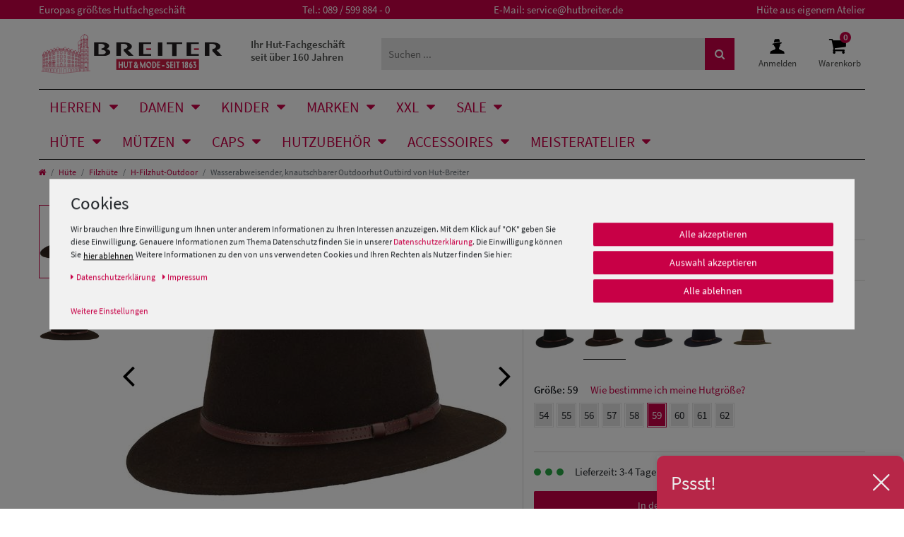

--- FILE ---
content_type: text/html; charset=UTF-8
request_url: https://www.hutbreiter.de/huete/filzhuete/h-filzhut-outdoor/hut-breiter-h-filzhut-outdoor-outdoor-le-bd-braun-rol_17487_65941
body_size: 132689
content:








<!DOCTYPE html>

<html lang="de" data-framework="vue" prefix="og: http://ogp.me/ns#" class="icons-loading" id="html-hutbreiter">

<head>
    <script type="text/javascript">
    (function() {
        var _availableConsents = {"necessary.paypal-cookies":[true,["X-PP-SILOVER","X-PP-L7","tsrc","paypalplus_session_v2"],false],"necessary.consent":[true,[],null],"necessary.consentActiveStatus":[true,["consentActiveStatus","_transaction_ids","cr-freeze"],null],"necessary.externalId":[true,["externalID"],null],"necessary.session":[true,[],null],"necessary.csrf":[true,["XSRF-TOKEN"],null],"necessary.shopbooster_cookie":[true,["plenty_cache"],null],"tracking.googleanalytics":[false,["\/^_gat_UA-\/","\/^_ga_\/","\/^_ga_\\\\S*\/","_ga","_gid","_gat","AMP_TOKEN","__utma","__utmt","__utmb","__utmc","__utmz","__utmv","__utmx","__utmxx","_gaexp","_opt_awcid","_opt_awmid","_opt_awgid","_opt_awkid","_opt_utmc"],false],"tracking.bingads":[false,["UET","_uetsid_exp","_uetmsclkid_exp","_uetmsclkid","_uetsid","SRCHHPGUSR","SRCHUSR","MSCC","SRCHUID","_SS","_EDGE_S","SRCHD","MUID","_RwBf","_HPVN","ipv6","_uetvid"],false],"tracking.pinterest":[false,["_pinterest_ct_ua","_pinterest_sess","_pinterest_ct","_pinterest_ct_rt","_epik","_derived_epik","_pin_unauth"],false],"tracking.adcell":[false,["ADCELLsession","ADCELLpidX","ADCELLspidX","ADCELLvpidX","ADCELLjhX","ADCELLnoTrack"],false],"tracking.econda":[false,["emos_jcvid","emos-session","emos-visitor"],false],"tracking.channelpilot":[false,["__cpc"],false],"tracking.hotjar":[false,["_hjClosedSurveyInvites","_hjDonePolls","_hjMinimizedPolls","_hjShownFeedbackMessage","_hjSessionTooLarge","_hjSessionRejected","_hjSessionResumed","_hjid","_hjRecordingLastActivity","_hjTLDTest","_hjUserAttributesHash","_hjCachedUserAttributes","_hjLocalStorageTest","_hjIncludedInPageviewSample","_hjIncludedInSessionSample","_hjAbsoluteSessionInProgress","_hjFirstSeen","_hjViewportId","_hjRecordingEnabled"],false],"tracking.moebelde":[false,[""],false],"tracking.intelligentreach":[false,[""],false],"tracking.clarity":[false,["_clck","_clsk"],false],"tracking.awin":[false,["bId","\/^aw\/","AWSESS","\/^awpv\/","\/^_aw_m_\/","\/^_aw_sn_\/","_D9J"],false],"tracking.belboon":[false,[""],false],"marketing.googleads":[false,["\/^_gac_\/","_gcl_aw","_gcl_gs","_gcl_au","IDE","1P_JAR","AID","ANID","CONSENT","DSID","DV","NID","APISID","HSID","SAPISID","SID","SIDCC","SSID","test_cookie"],false],"marketing.facebookpixel":[false,["_fbp","_fbc","act","c_user","datr","fr","m_pixel_ration","pl","presence","sb","spin","wd","xs"],false],"marketing.sendinblue":[false,["sib_cuid","uuid"],false],"marketing.Uptain":[false,["uptain"],false],"media.googleMaps":[null,[],null],"media.reCaptcha":[false,[],false],"convenience.tagmanager":[true,["no-cookies"],true],"convenience.languageDetection":[null,[],null]};
        var _allowedCookies = ["plenty_cache","no-cookies","consentActiveStatus","_transaction_ids","cr-freeze","externalID","XSRF-TOKEN","X-PP-SILOVER","X-PP-L7","tsrc","paypalplus_session_v2","plenty-shop-cookie","PluginSetPreview","SID_PLENTY_ADMIN_32580","PreviewCookie"] || [];

        window.ConsentManager = (function() {
            var _consents = (function() {
                var _rawCookie = document.cookie.split(";").filter(function (cookie) {
                    return cookie.trim().indexOf("plenty-shop-cookie=") === 0;
                })[0];

                if (!!_rawCookie) {
                    try {
                        _rawCookie = decodeURIComponent(_rawCookie);
                    } catch (e) {
                        document.cookie = "plenty-shop-cookie= ; expires = Thu, 01 Jan 1970 00:00:00 GMT"
                        return null;
                    }

                    try {
                        return JSON.parse(
                            _rawCookie.trim().substr("plenty-shop-cookie=".length)
                        );
                    } catch (e) {
                        return null;
                    }
                }
                return null;
            })();

            Object.keys(_consents || {}).forEach(function(group) {
                if(typeof _consents[group] === 'object' && _consents[group] !== null)
                {
                    Object.keys(_consents[group] || {}).forEach(function(key) {
                        var groupKey = group + "." + key;
                        if(_consents[group][key] && _availableConsents[groupKey] && _availableConsents[groupKey][1].length) {
                            Array.prototype.push.apply(_allowedCookies, _availableConsents[groupKey][1]);
                        }
                    });
                }
            });

            if(!_consents) {
                Object.keys(_availableConsents || {})
                    .forEach(function(groupKey) {
                        if(_availableConsents[groupKey] && ( _availableConsents[groupKey][0] || _availableConsents[groupKey][2] )) {
                            Array.prototype.push.apply(_allowedCookies, _availableConsents[groupKey][1]);
                        }
                    });
            }

            var _setResponse = function(key, response) {
                _consents = _consents || {};
                if(typeof key === "object" && typeof response === "undefined") {
                    _consents = key;
                    document.dispatchEvent(new CustomEvent("consent-change", {
                        detail: {key: null, value: null, data: key}
                    }));
                    _enableScriptsOnConsent();
                } else {
                    var groupKey = key.split(".")[0];
                    var consentKey = key.split(".")[1];
                    _consents[groupKey] = _consents[groupKey] || {};
                    if(consentKey === "*") {
                        Object.keys(_availableConsents).forEach(function(aKey) {
                            if(aKey.split(".")[0] === groupKey) {
                                _consents[groupKey][aKey.split(".")[1]] = response;
                            }
                        });
                    } else {
                        _consents[groupKey][consentKey] = response;
                    }
                    document.dispatchEvent(new CustomEvent("consent-change", {
                        detail: {key: key, value: response, data: _consents}
                    }));
                    _enableScriptsOnConsent();
                }
                if(!_consents.hasOwnProperty('_id')) {
                    _consents['_id'] = "ef85609a28e4dc710f81fd7af675378a9373d3de";
                }

                Object.keys(_availableConsents).forEach(function(key) {
                    if((_availableConsents[key][1] || []).length > 0) {
                        if(_isConsented(key)) {
                            _availableConsents[key][1].forEach(function(cookie) {
                                if(_allowedCookies.indexOf(cookie) < 0) _allowedCookies.push(cookie);
                            });
                        } else {
                            _allowedCookies = _allowedCookies.filter(function(cookie) {
                                return _availableConsents[key][1].indexOf(cookie) < 0;
                            });
                        }
                    }
                });

                document.cookie = "plenty-shop-cookie=" + JSON.stringify(_consents) + "; path=/; secure";
            };
            var _hasResponse = function() {
                return _consents !== null;
            };

            var _expireDate = function() {
                var expireSeconds = 0;
                                const date = new Date();
                date.setSeconds(date.getSeconds() + expireSeconds);
                const offset = date.getTimezoneOffset() / 60;
                date.setHours(date.getHours() - offset)
                return date.toUTCString();
            }
            var _isConsented = function(key) {
                var groupKey = key.split(".")[0];
                var consentKey = key.split(".")[1];

                if (consentKey === "*") {
                    return Object.keys(_availableConsents).some(function (aKey) {
                        var aGroupKey = aKey.split(".")[0];
                        return aGroupKey === groupKey && _isConsented(aKey);
                    });
                } else {
                    if(!_hasResponse()) {
                        return _availableConsents[key][0] || _availableConsents[key][2];
                    }

                    if(_consents.hasOwnProperty(groupKey) && _consents[groupKey].hasOwnProperty(consentKey))
                    {
                        return !!_consents[groupKey][consentKey];
                    }
                    else {
                        if(!!_availableConsents[key])
                        {
                            return _availableConsents[key][0];
                        }

                        console.warn("Cookie has been blocked due to not being registered: " + key);
                        return false;
                    }
                }
            };
            var _getConsents = function() {
                var _result = {};
                Object.keys(_availableConsents).forEach(function(key) {
                    var groupKey = key.split(".")[0];
                    var consentKey = key.split(".")[1];
                    _result[groupKey] = _result[groupKey] || {};
                    if(consentKey !== "*") {
                        _result[groupKey][consentKey] = _isConsented(key);
                    }
                });
                return _result;
            };
            var _isNecessary = function(key) {
                return _availableConsents.hasOwnProperty(key) && _availableConsents[key][0];
            };
            var _enableScriptsOnConsent = function() {
                var elementsToEnable = document.querySelectorAll("script[data-cookie-consent]");
                Array.prototype.slice.call(elementsToEnable).forEach(function(el) {
                    if(el.dataset && el.dataset.cookieConsent && _isConsented(el.dataset.cookieConsent) && el.type !== "application/javascript") {
                        var newScript = document.createElement("script");
                        if(el.src) {
                            newScript.src = el.src;
                        } else {
                            newScript.textContent = el.textContent;
                        }
                        el.parentNode.replaceChild(newScript, el);
                    }
                });
            };
            window.addEventListener("load", _enableScriptsOnConsent);
                        // Cookie proxy
            (function() {
                var _data = {};
                var _splitCookieString = function(cookiesString) {

                    var _allCookies = cookiesString.split(";");
                    var regex = /[^=]+=[^;]*;?((?:expires|path|domain)=[^;]*;)*/gm;
                    var cookies = [];

                    _allCookies.forEach(function(cookie){
                        if(cookie.trim().indexOf("plenty-shop-cookie=") === 0) {
                            var cookieString = decodeURIComponent(cookiesString);
                            var match;
                            while((match = regex.exec(cookieString)) !== null) {
                                if(match.index === match.lastIndex) {
                                    regex.lastIndex++;
                                }
                                cookies.push(match[0]);
                            }
                        } else if(cookie.length) {
                            cookies.push(cookie);
                        }
                    });

                    return cookies;

                };
                var _parseCookies = function (cookiesString) {
                    return _splitCookieString(cookiesString).map(function(cookieString) {
                        return _parseCookie(cookieString);
                    });
                };
                var _parseCookie = function(cookieString) {
                    var cookie = {
                        name: null,
                        value: null,
                        params: {}
                    };
                    var match = /^([^=]+)=([^;]*);*((?:[^;]*;?)*)$/.exec(cookieString.trim());
                    if(match && match[1]) {
                        cookie.name = match[1];
                        cookie.value = match[2];

                        (match[3] || "").split(";").map(function(param) {
                            return /^([^=]+)=([^;]*);?$/.exec(param.trim());
                        }).filter(function(param) {
                            return !!param;
                        }).forEach(function(param) {
                            cookie.params[param[1]] = param[2];
                        });

                        if(cookie.params && !cookie.params.path) {
                            cookie.params.path = "/";
                        }
                    }

                    return cookie;
                };
                var _isAllowed = function(cookieName) {
                    return _allowedCookies.some(function(allowedCookie) {
                        var match = /^\/(.*)\/([gmiy]*)$/.exec(allowedCookie);
                        return (match && match[1] && (new RegExp(match[1], match[2])).test(cookieName))
                            || allowedCookie === cookieName;
                    });
                };
                var _set = function(cookieString) {
                    var cookie = _parseCookie(cookieString);
                                                                    var domainParts = (window.location.host || window.location.hostname).split(".");
                        if(domainParts[0] === "www") {
                            domainParts.shift();
                            cookie.domain = "." + domainParts.join(".");
                        } else {
                            cookie.domain = (window.location.host || window.location.hostname);
                        }
                                        if(cookie && cookie.name) {
                        if(_isAllowed(cookie.name)) {
                            var cookieValue = cookie.value || "";
                            _data[cookie.name] = cookieValue + Object.keys(cookie.params || {}).map(function(paramKey) {
                                                            if(paramKey === "expires") {
                                    return "";
                                }
                                                            return "; " + paramKey.trim() + "=" + cookie.params[paramKey].trim();
                            }).join("");
                        } else {
                            _data[cookie.name] = null;
                            console.warn("Cookie has been blocked due to privacy settings: " + cookie.name);
                        }
                        _update();
                    }
                };
                var _get = function() {
                    return Object.keys(_data).filter(function (key) {
                        return !!_data[key];
                    }).map(function (key) {
                        return key + "=" + (_data[key].split(";")[0]);
                    }).join("; ");
                };
                var _update = function() {
                    delete document.cookie;
                    var cookies = _parseCookies(document.cookie);
                    Object.keys(_data).forEach(function(key) {
                        if(!_data[key]) {
                            // unset cookie
                            var domains = (window.location.host || window.location.hostname).split(".");
                            while(domains.length > 1) {
                                document.cookie = key + "=; path=/; expires=Thu, 01 Jan 1970 00:00:01 GMT; domain="+domains.join(".");
                                document.cookie = key + "=; path=/; expires=Thu, 01 Jan 1970 00:00:01 GMT; domain=."+domains.join(".");
                                domains.shift();
                            }
                            document.cookie = key + "=; path=/; expires=Thu, 01 Jan 1970 00:00:01 GMT;";
                            delete _data[key];
                        } else {
                            var existingCookie = cookies.find(function(cookie) { return cookie.name === key; });
                            var parsedData = _parseCookie(key + "=" + _data[key]);
                            if(!existingCookie || existingCookie.value !== parsedData.value) {
                                document.cookie = key + "=" + _data[key];
                            } else {
                                // console.log('No changes to cookie: ' + key);
                            }
                        }
                    });

                    if(!document.__defineGetter__) {
                        Object.defineProperty(document, 'cookie', {
                            get: _get,
                            set: _set
                        });
                    } else {
                        document.__defineGetter__('cookie', _get);
                        document.__defineSetter__('cookie', _set);
                    }
                };

                _splitCookieString(document.cookie).forEach(function(cookie)
                {
                    _set(cookie);
                });

                _update();
            })();
            
            return {
                setResponse: _setResponse,
                hasResponse: _hasResponse,
                isConsented: _isConsented,
                getConsents: _getConsents,
                isNecessary: _isNecessary
            };
        })();
    })();
</script>


    
<meta charset="utf-8">
<meta http-equiv="X-UA-Compatible" content="IE=edge">
<meta name="viewport" content="width=device-width, initial-scale=1">
<meta name="generator" content="plentymarkets" />
<meta name="format-detection" content="telephone=no">


<link rel="icon" href="https://cdn02.plentymarkets.com/ajx0f9ph5png/plugin/49/hutbreiter/documents/favicons/favicon.ico" type="image/x-icon" />
<link rel="shortcut icon" href="https://cdn02.plentymarkets.com/ajx0f9ph5png/plugin/49/hutbreiter/documents/favicons/favicon.ico" type="image/x-icon" />
<link rel="apple-touch-icon" href="https://cdn02.plentymarkets.com/ajx0f9ph5png/plugin/49/hutbreiter/documents/favicons/apple-touch-icon_60x60.png" />
<link rel="apple-touch-icon" sizes="76x76" href="https://cdn02.plentymarkets.com/ajx0f9ph5png/plugin/49/hutbreiter/documents/favicons/apple-touch-icon_76x76.png" />
<link rel="apple-touch-icon" sizes="120x120" href="https://cdn02.plentymarkets.com/ajx0f9ph5png/plugin/49/hutbreiter/documents/favicons/apple-touch-icon_120x120.png" />
<link rel="apple-touch-icon" sizes="152x152" href="https://cdn02.plentymarkets.com/ajx0f9ph5png/plugin/49/hutbreiter/documents/favicons/apple-touch-icon_152x152.png" />




    <link rel="canonical" href="https://www.hutbreiter.de/huete/filzhuete/h-filzhut-outdoor/hut-breiter-h-filzhut-outdoor-outdoor-le-bd-braun-rol_17487">

            <link rel="alternate" hreflang="x-default" href="https://www.hutbreiter.de/huete/filzhuete/h-filzhut-outdoor/hut-breiter-h-filzhut-outdoor-outdoor-le-bd-braun-rol_17487_65941"/>
            <link rel="alternate" hreflang="de" href="https://www.hutbreiter.de/huete/filzhuete/h-filzhut-outdoor/hut-breiter-h-filzhut-outdoor-outdoor-le-bd-braun-rol_17487_65941"/>
    <link rel="preload" href="https://cdn02.plentymarkets.com/ajx0f9ph5png/plugin/49/hutbreiter/documents/fonts/icomoon.woff" as="font" type="font/woff" crossorigin>
<link rel="preload" href="https://cdn02.plentymarkets.com/ajx0f9ph5png/frontend/Layout/fonts/source-sans-pro-v14-latin-regular.woff2" as="font" type="font/woff2" crossorigin>
<link rel="preload" href="https://cdn02.plentymarkets.com/ajx0f9ph5png/frontend/Layout/fonts/source-sans-pro-v14-latin-600.woff2" as="font" type="font/woff2" crossorigin>

<style>
      @font-face {
        font-family: 'icomoon';
        font-display: fallback;
        src:  url('https://cdn02.plentymarkets.com/ajx0f9ph5png/plugin/49/hutbreiter/documents/fonts/icomoon.eot?boc8tq');
        src:  url('https://cdn02.plentymarkets.com/ajx0f9ph5png/plugin/49/hutbreiter/documents/fonts/icomoon.eot?boc8tq#iefix') format('embedded-opentype'),
          url('https://cdn02.plentymarkets.com/ajx0f9ph5png/plugin/49/hutbreiter/documents/fonts/icomoon.ttf?boc8tq') format('truetype'),
          url('https://cdn02.plentymarkets.com/ajx0f9ph5png/plugin/49/hutbreiter/documents/fonts/icomoon.woff?boc8tq') format('woff'),
          url('https://cdn02.plentymarkets.com/ajx0f9ph5png/plugin/49/hutbreiter/documents/fonts/icomoon.svg?boc8tq#icomoon') format('svg');
        font-weight: normal;
        font-style: normal;
      }
    
       .icons-loading .fa { visibility: hidden !important; }
</style>

<link rel="preload" href="https://cdn02.plentymarkets.com/ajx0f9ph5png/plugin/49/ceres/css/ceres-icons.css" as="style" onload="this.onload=null;this.rel='stylesheet';">
<noscript><link rel="stylesheet" href="https://cdn02.plentymarkets.com/ajx0f9ph5png/plugin/49/ceres/css/ceres-icons.css"></noscript>

<script type="application/javascript">
    /*! loadCSS. [c]2017 Filament Group, Inc. MIT License */
    /* This file is meant as a standalone workflow for
    - testing support for link[rel=preload]
    - enabling async CSS loading in browsers that do not support rel=preload
    - applying rel preload css once loaded, whether supported or not.
    */
    (function( w ){
        "use strict";
        // rel=preload support test
        if( !w.loadCSS ){
            w.loadCSS = function(){};
        }
        // define on the loadCSS obj
        var rp = loadCSS.relpreload = {};
        // rel=preload feature support test
        // runs once and returns a function for compat purposes
        rp.support = (function(){
            var ret;
            try {
                ret = w.document.createElement( "link" ).relList.supports( "preload" );
            } catch (e) {
                ret = false;
            }
            return function(){
                return ret;
            };
        })();
        // if preload isn't supported, get an asynchronous load by using a non-matching media attribute
        // then change that media back to its intended value on load
        rp.bindMediaToggle = function( link ){
            // remember existing media attr for ultimate state, or default to 'all'
            var finalMedia = link.media || "all";
            function enableStylesheet(){
                // unbind listeners
                if( link.addEventListener ){
                    link.removeEventListener( "load", enableStylesheet );
                } else if( link.attachEvent ){
                    link.detachEvent( "onload", enableStylesheet );
                }
                link.setAttribute( "onload", null );
                link.media = finalMedia;
            }
            // bind load handlers to enable media
            if( link.addEventListener ){
                link.addEventListener( "load", enableStylesheet );
            } else if( link.attachEvent ){
                link.attachEvent( "onload", enableStylesheet );
            }
            // Set rel and non-applicable media type to start an async request
            // note: timeout allows this to happen async to let rendering continue in IE
            setTimeout(function(){
                link.rel = "stylesheet";
                link.media = "only x";
            });
            // also enable media after 3 seconds,
            // which will catch very old browsers (android 2.x, old firefox) that don't support onload on link
            setTimeout( enableStylesheet, 3000 );
        };
        // loop through link elements in DOM
        rp.poly = function(){
            // double check this to prevent external calls from running
            if( rp.support() ){
                return;
            }
            var links = w.document.getElementsByTagName( "link" );
            for( var i = 0; i < links.length; i++ ){
                var link = links[ i ];
                // qualify links to those with rel=preload and as=style attrs
                if( link.rel === "preload" && link.getAttribute( "as" ) === "style" && !link.getAttribute( "data-loadcss" ) ){
                    // prevent rerunning on link
                    link.setAttribute( "data-loadcss", true );
                    // bind listeners to toggle media back
                    rp.bindMediaToggle( link );
                }
            }
        };
        // if unsupported, run the polyfill
        if( !rp.support() ){
            // run once at least
            rp.poly();
            // rerun poly on an interval until onload
            var run = w.setInterval( rp.poly, 500 );
            if( w.addEventListener ){
                w.addEventListener( "load", function(){
                    rp.poly();
                    w.clearInterval( run );
                } );
            } else if( w.attachEvent ){
                w.attachEvent( "onload", function(){
                    rp.poly();
                    w.clearInterval( run );
                } );
            }
        }
        // commonjs
        if( typeof exports !== "undefined" ){
            exports.loadCSS = loadCSS;
        }
        else {
            w.loadCSS = loadCSS;
        }
    }( typeof global !== "undefined" ? global : this ) );
    (function() {
        var checkIconFont = function() {
            if(!document.fonts || document.fonts.check("1em FontAwesome")) {
                document.documentElement.classList.remove('icons-loading');
            }
        };
        if(document.fonts) {
            document.fonts.addEventListener("loadingdone", checkIconFont);
            window.addEventListener("load", checkIconFont);
        }
        checkIconFont();
    })();
</script>

                    

<!-- Extend the existing style with a template -->
                            <link rel="stylesheet" href="https://cdn02.plentymarkets.com/ajx0f9ph5png/plugin/49/cookiebar/css/cookie-bar.css">



<style type="text/css">
    .cookie-bar {
        box-shadow: 0 1px 5px rgba(0, 0, 0, 0.15);
    }

    .cookie-bar__header .cookie-bar__header-image {
        max-height: 3.5rem;
        margin-right: 1rem;
        margin-bottom: 1rem;
    }

    .cookie-bar__header .cookie-bar__header-title {
        display: inline-block;
        margin-top: .5rem;
        margin-bottom: 1rem;
    }

    .cookie-bar-header img {
        max-height: 3.5rem;
        margin-right: 1rem;
        margin-bottom: 1rem;
    }

    .cookie-bar.container.out {
        width: unset;
        padding: 0;
        margin-left: unset;
        margin-right: unset;
    }

    .cookie-bar .privacy-settings {
        max-height: 50vh;
    }

    .cookie-bar .privacy-settings table tr td:first-child {
        width: 200px;
    }

    .cookie-bar-toggle {
        display: none;
    }

    .cookie-bar.out {
        left: 15px;
        right: auto;
    }

    .cookie-bar.out > .container-max {
        display: none;
    }

    .cookie-bar.out > .cookie-bar-toggle {
        display: block;
    }

    
    /* Box Shadow use as background overlay */
    .cookie-bar.overlay:not(.out) {
        box-shadow: 0 0 0 calc(100vh + 100vw) rgba(0, 0, 0, 0.5);
    }

    /* card a margin fix */
    .cookie-bar a.card-link.text-primary.text-appearance {
        margin-left: 0;
    }

    /* Cookiebar extra styles */

            @media only screen and (min-width: 576px) and (max-width: 767px) {
            .cookie-bar:not(.out) .responsive-btn {
                display: flex;
                justify-content: space-between;
            }
            .cookie-bar:not(.out) .responsive-btn > .btn-primary.btn-block {
                margin-top: 0 !important;
                flex: 0 0 32%;
            }
        }
        		.cookie-bar:not(.out) {
			display: flex;
			align-items: center;
			position: fixed;
			left: 50%;
			width: 100%;
		}

				.cookie-bar:not(.out) {
			bottom: 50%;
			transform: translate(-50%, 50%);
		}

		    
    
    /* custom css */
        body .cookie-bar .col-md-4 [data-cb=save], body .cookie-bar__link{
display: inline-block !important
}
    
</style>



                    <link rel="preconnect" href="https://cdn02.plentymarkets.com">
<link rel="dns-prefetch" href="https://cdn02.plentymarkets.com">


<link rel="preload" as="style" href="https://cdn02.plentymarkets.com/ajx0f9ph5png/plugin/49/hutbreiter/css/hutbreiter-base.min.css?v=7c81891385741b00aa7bf4e909f97c495eb8cda1">
<link rel="stylesheet" href="https://cdn02.plentymarkets.com/ajx0f9ph5png/plugin/49/hutbreiter/css/hutbreiter-base.min.css?v=7c81891385741b00aa7bf4e909f97c495eb8cda1">
                    


<script>

    
    function setCookie(name,value,days) {
        var expires = "";
        if (days) {
            var date = new Date();
            date.setTime(date.getTime() + (days*24*60*60*1000));
            expires = "; expires=" + date.toUTCString();
        }
        document.cookie = name + "=" + (value || "")  + expires + "; path=/";
    }
    function getCookie(name) {
        var nameEQ = name + "=";
        var ca = document.cookie.split(';');
        for (var i = 0; i < ca.length; i++) {
            var c = ca[i];
            while (c.charAt(0) == ' ') c = c.substring(1, c.length);
            if (c.indexOf(nameEQ) == 0) return c.substring(nameEQ.length, c.length);
        }
        return null;
    }

    if (getCookie("externalID") == null) {
        setCookie("externalID",  '6979ca2c959b7' + Math.random(), 100);
    }

    let consentActiveStatus = [{"googleanalytics":"true","googleads":"true","facebookpixel":"true","bingads":"true","pinterest":"true","adcell":"true","econda":"true","channelpilot":"true","sendinblue":"true","hotjar":"true","moebelde":"true","intelligentreach":"true","clarity":"true","awin":"true","belboon":"true"}];
    setCookie("consentActiveStatus",JSON.stringify(consentActiveStatus),100);

    function normalizeString(a) {
        return a.replace(/[^\w\s]/gi, '');
    }

    function convertAttributesToText(attributes){
        var variantText = '';

        if(attributes.length){
            for(let i = 0; i < attributes.length ; i++){
                variantText+= attributes[i]["value"]["names"]["name"];
                if(i !== (attributes.length-1)){
                    variantText+= ", ";
                }
            }
        }
        return variantText;
    }

    function sendProductListClick(position, products) {
        var payload = {
            'ecommerce': {
                'currencyCode': '',
                'click': {
                    'actionField': {'list': ''},
                    'products': new Array(products[position])
                }
            },
            'ga4Event': 'select_item',
            'nonInteractionHit': false,
            'event': 'ecommerceEvent',
            'eventCategory': 'E-Commerce',
            'eventAction': 'Produktklick',
            'eventLabel': '',
            'eventValue': undefined
        };
        dataLayer.push(payload);    }

    function capiCall(payload){
                var xhr = new XMLHttpRequest();
        xhr.open("POST", "/rest/gtm/capi", true);
        xhr.setRequestHeader('Content-Type', 'application/json');
        xhr.send(JSON.stringify(payload));
            }

    window.dataLayer = window.dataLayer || [];
    function gtag() { window.dataLayer.push(arguments);}
    let plentyShopCookie = getCookie("plenty-shop-cookie");
    plentyShopCookie = (typeof plentyShopCookie === "undefined") ? '' : JSON.parse(decodeURIComponent(plentyShopCookie));
    

    
        if(plentyShopCookie) {
            let hasConsentedToMicrosoftAds = false;
            let microsoftConsentObject = {};

                        hasConsentedToMicrosoftAds = plentyShopCookie
        .tracking.
            bingads;
            
            if (hasConsentedToMicrosoftAds) {
                microsoftConsentObject = {
                    ad_storage: 'granted'
                };

                window.uetq = window.uetq || [];
                window.uetq.push('consent', 'default', microsoftConsentObject);
            }
        }
    
                if (plentyShopCookie) {
                let hasConsentedToAds = false;
                let hasConsentedToAnalytics = false;
                let basicConsentObject = {};

                                hasConsentedToAds = plentyShopCookie
            .marketing.
                googleads;
                
                                hasConsentedToAnalytics = plentyShopCookie
            .tracking.
                googleanalytics;
                
                if (hasConsentedToAds || hasConsentedToAnalytics) {
                    basicConsentObject = {
                        ad_storage: 'granted',
                        ad_user_data: 'granted',
                        ad_personalization: 'granted',
                        analytics_storage: 'granted'
                    };

                    gtag('consent', 'default', basicConsentObject);
                }
            }
    

    document.addEventListener("consent-change", function (e){

        
        var consentIntervall = setInterval(function(){

                            let hasConsentedToAds = false;
                let hasConsentedToAnalytics = false;
                let basicConsentObject = {};

                                    hasConsentedToAds = e.detail.data.marketing.googleads;
                
                                    hasConsentedToAnalytics = e.detail.data.tracking.googleanalytics;
                

                if (hasConsentedToAds || hasConsentedToAnalytics) {
                    basicConsentObject = {
                        ad_storage: 'granted',
                        ad_user_data: 'granted',
                        ad_personalization: 'granted',
                        analytics_storage: 'granted'
                    };

                    gtag('consent', 'update', basicConsentObject);
                }

            
            
                let hasConsentedToMicrosoftAds = false;
                let basicMicrosoftConsentObject = {};

                                    hasConsentedToMicrosoftAds = e.detail.data.tracking.bingads;
                
                if (hasConsentedToMicrosoftAds) {
                    basicMicrosoftConsentObject = {
                        ad_storage: 'granted'
                    };

                    window.uetq = window.uetq || [];
                    window.uetq.push('consent', 'update', basicMicrosoftConsentObject);
                }

            
            var payload = {
                'event': 'consentChanged'
            };
            dataLayer.push(payload);
            clearInterval(consentIntervall);
        }, 200);
    });
</script>


            


    
    
                    

    
    
    
    
    

                    


<meta name="robots" content="ALL">
    <meta name="description" content="Hut-Breiter wasserabweisender, knautschbarer Outdoorhut Outbird">
    <meta name="keywords" content="Hut-Breiter wasserabweisender, knautschbarer Outdoorhut Outbird">
<meta property="og:title" content="Wasserabweisender, knautschbarer Outdoorhut Outbird von Hut-Breiter | Breiter Hut & Mode"/>
<meta property="og:type" content="article"/>
<meta property="og:url" content="https://www.hutbreiter.de/huete/filzhuete/h-filzhut-outdoor/hut-breiter-h-filzhut-outdoor-outdoor-le-bd-braun-rol_17487_65941"/>
<meta property="og:image" content="https://cdn02.plentymarkets.com/ajx0f9ph5png/item/images/17487/full/Hut--Outbird-1745-0-schwarz-54---0.jpg"/>
<meta property="thumbnail" content="https://cdn02.plentymarkets.com/ajx0f9ph5png/item/images/17487/full/Hut--Outbird-1745-0-schwarz-54---0.jpg"/>

<script type="application/ld+json">
            {
                "@context"      : "http://schema.org/",
                "@type"         : "Product",
                "@id"           : "65941",
                "name"          : "Wasserabweisender, knautschbarer Outdoorhut Outbird von Hut-Breiter",
                "category"      : "H-Filzhut-Outdoor",
                "releaseDate"   : "",
                "image"         : "https://cdn02.plentymarkets.com/ajx0f9ph5png/item/images/17487/preview/Hut--Outbird-1745-0-schwarz-54---0.jpg",
                "identifier"    : "65941",
                "description"   : "Ein echter Allrounder: Der Outbird von Hut-Breiter aus München besticht durch seine Funktionen. Er ist durch eine dauerhafte Imprägnierung wasserabweisend, lasst sich rollen &amp;amp; knautschen und ist somit ein idealer Reise- &amp;amp; Freizeithut. Dieser Hut lässt sich sowohl zum Trenchcoat, als auch zur Lederjacke kombinieren - Ihrem Style werden keine Grenzen gesetzt. Die mittlere Krempenbreite passt zu fast jeder Kopfform. Die schlichte, schmale Garnitur aus echtem Leder setzt einen modisch sportiven Akzent.",
                "disambiguatingDescription" : "Hut-Breiter H-Filzhut-Outdoor !Outdoor marine Le-BD Braun Ro",
                "manufacturer"  : {
                    "@type"         : "Organization",
                    "name"          : "Hut-Breiter"
                },
                "sku"           : "65941",
                "offers": {
                    "@type"         : "Offer",
                    "priceCurrency" : "EUR",
                    "price"         : "99.99",
                    "url"           : "https://www.hutbreiter.de/huete/filzhuete/h-filzhut-outdoor/hut-breiter-h-filzhut-outdoor-outdoor-le-bd-braun-rol_17487_65941",
                    "availability"  : "",
                    "itemCondition" : "https://schema.org/NewCondition"
                },
                "depth": {
                    "@type"         : "QuantitativeValue",
                    "value"         : "0"
                },
                "width": {
                    "@type"         : "QuantitativeValue",
                    "value"         : "0"
                },
                "height": {
                    "@type"         : "QuantitativeValue",
                    "value"         : "0"
                },
                "weight": {
                    "@type"         : "QuantitativeValue",
                    "value"         : "200"
                }
            }
        </script>

<title>Wasserabweisender, knautschbarer Outdoorhut Outbird von Hut-Breiter | Breiter Hut & Mode</title>
    

            <link rel="stylesheet" href="https://cdn02.plentymarkets.com/ajx0f9ph5png/plugin/49/feedback/css/main.css" media="none" onload="if(media!='all')media='all'">
<noscript><link rel="stylesheet" href="https://cdn02.plentymarkets.com/ajx0f9ph5png/plugin/49/feedback/css/main.css"></noscript>


            <script>        let isSignUp = false;        document.addEventListener("onSignUpSuccess", function (e) {                        isSignUp = true;            localStorage.setItem("signupTime", new Date().getTime());        });        document.addEventListener("onSetUserData", function (e) {                        if (e.detail.oldState.user.userData == null && e.detail.newState.user.userData !== null) {                let lastSignUpTime = localStorage.getItem("signupTime");                let timeDiff = new Date().getTime() - lastSignUpTime;                let is24HoursPassed = timeDiff > 24 * 60 * 60 * 1000;                if (isSignUp || is24HoursPassed) {                                        var payload = {                        'event': isSignUp ? 'sign_up' : 'login',                        'user_id': e.detail.newState.user.userData.id,                        'pageType': 'tpl.item'                    };                    dataLayer.push(payload);                                        isSignUp = false;                }            }        });        document.addEventListener("onSetComponent", function (e) {            console.log(e.detail);            if(e.detail.payload.component === "basket-preview"){                var payload = {                    'event': 'funnel_event',                    'action': 'OPEN_BASKET_PREVIEW',                };                dataLayer.push(payload);                            }        });        document.addEventListener("onSetCouponCode", function (e) {            console.log(e.detail);            if(e.detail.payload !== null){                var payload = {                    'event': 'funnel_event',                    'action': 'COUPON_CODE_ADDED',                    'couponCode': e.detail.payload                };                dataLayer.push(payload);                            }        });                var payload ={            'event': 'facebookEvent',            'event_id': '6979ca2c97c01' + Math.random(),            'facebookEventName': 'PageView'        };        dataLayer.push(payload);        capiCall(payload);                document.addEventListener("onAddWishListId", function (e) {            var payload = {                'event': 'AddToWishlist',                'event_id': '6979ca2c97c01' + Math.random(),                'ga4Event': 'add_to_wishlist',                'content_name': 'Artikeldetailseite',                'content_category': '',                'content_type': 'product',                'content_ids': e.detail.payload,                'contents': '',                'currency': 'EUR',                'value': '0.01'            };            dataLayer.push(payload);                    });        document.addEventListener("onSetWishListItems", function (e) {            console.log(e.detail.payload);            if (typeof e.detail.payload !== 'undefined') {                var products = [];                var idList = [];                var contents = [];                e.detail.payload.forEach(function (item, index) {                    products.push({                        id: item.data.item.id + '',                        name: item.data.texts.name1,                        price: item.data.prices.default.price.value + '',                        brand: item.data.item.manufacturer.externalName,                        category: 'H\u00FCte\/Filzh\u00FCte\/H\u002DFilzhut\u002DOutdoor',                        variant: convertAttributesToText(item.data.attributes),                        position: index,                        list: 'Wunschliste'                    });                    contents.push({                        id: item.data.item.id,                        quantity: 1,                        item_price: item.data.prices.default.price.value                    });                    idList.push(item.id);                });                var payload = {                    'ecommerce': {                        'currencyCode': 'EUR',                        'impressions': products                    },                    'google_tag_params': {                        'ecomm_prodid': idList,                        'ecomm_pagetype': 'other',                        'ecomm_category': 'Wunschliste',                    },                    'content_ids': idList,                    'content_name': 'Wunschliste',                    'content_type': 'product',                    'contents': contents,                    'currency': 'EUR',                    'value': '0.01',                    'event': 'ecommerceEvent',                    'event_id': '6979ca2c97c01' + Math.random(),                    'ga4Event': 'view_item_list',                    'eventCategory': 'E-Commerce',                    'eventAction': 'Produktimpression',                    'eventLabel': 'Artikeldetailseite',                    'eventValue': undefined                };                dataLayer.push(payload);                capiCall(payload);            }        });        document.addEventListener("onContactFormSend", function (e) {            var payload ={                'event': 'facebookEvent',                'event_id': '6979ca2c97c01' + Math.random(),                'facebookEventName': 'Contact',                'currency': 'EUR',                'value': '0.01'            };            dataLayer.push(payload);            capiCall(payload);        });        document.addEventListener("onSetVariationOrderProperty", function (e) {            var payload = {                'event': 'facebookEvent',                'facebookEventName': 'CustomizeProduct',                'event_id': '6979ca2c97c01' + Math.random(),                'currency': 'EUR',                'value': '0.01'            };            dataLayer.push(payload);            capiCall(payload);        });        document.addEventListener("onAddBasketItem", function (e) {                        var payload = {                'ecommerce': {                    'currencyCode': 'EUR',                    'add': {                        'actionField':                            {'list': 'Artikeldetailseite'},                        'products': [{                            'id': e.detail.payload[0].variationId + '',                            'quantity': e.detail.payload[0].quantity,                            'price': e.detail.payload[0].price+'',                            'variant': convertAttributesToText(e.detail.payload[0].variation.data.attributes),                            'name': e.detail.payload[0].variation.data.texts.name1,                            'brand': e.detail.payload[0].variation.data.item.manufacturer.externalName,                            'category': 'H\u00FCte\/Filzh\u00FCte\/H\u002DFilzhut\u002DOutdoor'                                                    }]                    }                },                'content_name': 'Artikeldetailseite',                'content_type': 'product',                'content_ids': e.detail.payload[0].variationId,                'contents': [{                    'id': e.detail.payload[0].variationId,                    'quantity': e.detail.payload[0].quantity,                    'item_price': e.detail.payload[0].price                }],                'currency': 'EUR',                'value': '0.01',                'addCartValue':e.detail.payload[0].price+'',                'addCartQty': e.detail.payload[0].quantity,                'addCartId':e.detail.payload[0].variationId + '',                'addCartVariant': convertAttributesToText(e.detail.payload[0].variation.data.attributes),                'addCartName': e.detail.payload[0].variation.data.texts.name1,                'addCartBrand': e.detail.payload[0].variation.data.item.manufacturer.externalName,                'addCartCategory': 'H\u00FCte\/Filzh\u00FCte\/H\u002DFilzhut\u002DOutdoor',                'addCartImage': e.detail.payload[0].variation.data.images.all[0].url,                'addCartItemLink': "https://www.hutbreiter.de/a-" + e.detail.payload[0].variation.data.item.id,                'nonInteractionHit': false,                'event': 'ecommerceEvent',                'event_id': '6979ca2c97c01' + Math.random(),                'ga4Event': 'add_to_cart',                'eventCategory': 'E-Commerce',                'eventAction': 'addToCart',                'eventLabel': undefined,                'eventValue': undefined            };            dataLayer.push(payload);            capiCall(payload);        }, false);        document.addEventListener("onRemoveBasketItem", function (e) {            changeQty('remove', e);        });        document.addEventListener("onUpdateBasketItemQuantity",function (e) {            function isCurrentItem(item) {                return item.id == e.detail.payload.id;            }            currentBasketItem = e.detail.oldState.basket.items.find(isCurrentItem);            var origQty = currentBasketItem.quantity;            var newQty = e.detail.payload.quantity;            var qtyDiff = newQty - origQty;            if (qtyDiff > 0) {                changeQty("add", e, qtyDiff);            }            else{                changeQty("remove", e, qtyDiff *= -1);            }        });        document.addEventListener("onUpdateBasketItem", function (e) {            function isCurrentItem(item) {                return item.id == e.detail.payload.id;            }            currentBasketItem = e.detail.oldState.basket.items.find(isCurrentItem);            var origQty = currentBasketItem.quantity;            var newQty = e.detail.payload.quantity;            var qtyDiff = newQty - origQty;            if (qtyDiff > 0) {                changeQty("add", e, qtyDiff);            }        });        function changeQty(action, e, qty = e.detail.quantity) {            var currentBasketItem;            if (e.type === "onRemoveBasketItem") {                function isCurrentItem(item) {                    return item.id == e.detail.payload;                }                currentBasketItem = e.detail.oldState.basket.items.find(isCurrentItem);                qty = currentBasketItem.quantity;            } else {                function isCurrentItem(item) {                    return item.variationId == e.detail.payload.variationId;                }                currentBasketItem = e.detail.newState.basket.items.find(isCurrentItem);            }                        var payload = {                'ecommerce': {                    'currencyCode': 'EUR',                    [action]: {                        'products': [{                            'name': currentBasketItem.variation.data.texts.name1,                            'id': currentBasketItem.variationId + '',                            'price': currentBasketItem.price + '',                            'variant': convertAttributesToText(currentBasketItem.variation.data.attributes),                            'brand': currentBasketItem.variation.data.item.manufacturer.externalName,                            'category': 'H\u00FCte\/Filzh\u00FCte\/H\u002DFilzhut\u002DOutdoor',                            'quantity': qty                                                      }]                    }                },                'content_name': 'Warenkorbvorschau',                'content_type': 'product',                'content_ids': currentBasketItem.variationId,                'contents': [{                    'id': currentBasketItem.variationId,                    'quantity': qty,                    'item_price': currentBasketItem.price                }],                'currency': 'EUR',                'value': '0.01',                'addCartValue':currentBasketItem.price+'',                'addCartQty': currentBasketItem.quantity,                'addCartId':currentBasketItem.variationId + '',                'addCartVariant': convertAttributesToText(currentBasketItem.variation.data.attributes),                'addCartName': currentBasketItem.variation.data.texts.name1,                'addCartBrand': currentBasketItem.variation.data.item.manufacturer.externalName,                'addCartCategory': 'H\u00FCte\/Filzh\u00FCte\/H\u002DFilzhut\u002DOutdoor',                'addCartImage':  currentBasketItem.variation.data.images.all[0].url,                'addCartItemLink': "https://www.hutbreiter.de/a-" +  currentBasketItem.variation.data.item.id,                'nonInteractionHit': false,                'event': 'ecommerceEvent',                'event_id': '6979ca2c97c01' + Math.random(),                'eventCategory': 'E-Commerce',                'ga4Event' : action + (action === 'add' ? '_to': '_from') + '_cart',                'eventAction': action + 'FromCart',                'eventLabel': undefined,                'eventValue': undefined            };            dataLayer.push(payload);            if(action === "add"){                capiCall(payload);            }        }    </script><script>    var payload ={        'ecommerce': {            'currencyCode': 'EUR',            'detail': {                                'products': [{                    'id': '65941',                    'name': 'Wasserabweisender,\u0020knautschbarer\u0020Outdoorhut\u0020Outbird\u0020von\u0020Hut\u002DBreiter',                    'price': '99.99',                    'brand': 'Hut\u002DBreiter',                    'category': 'H\u00FCte\/Filzh\u00FCte\/H\u002DFilzhut\u002DOutdoor',                    'variant': '59, Dunkelbraun'                }]            }        },        'google_tag_params': {            'ecomm_prodid': '65941',            'ecomm_pagetype': 'product',            'ecomm_totalvalue': '99.99',            'ecomm_category': 'H\u00FCte\/Filzh\u00FCte\/H\u002DFilzhut\u002DOutdoor'        },        'content_ids': 65941,        'content_name': 'Wasserabweisender,\u0020knautschbarer\u0020Outdoorhut\u0020Outbird\u0020von\u0020Hut\u002DBreiter',        'content_type': 'product',        'contents': [{            'id': '65941',            'quantity': 1,            'item_price': 99.99        }],        'currency': 'EUR',        'categoryId': 1383,        'value': '0.01',        'event': 'ecommerceEvent',        'event_id': '6979ca2c97c01' + Math.random(),        'ga4Event' : 'view_item',        'eventCategory': 'E-Commerce',        'eventAction': 'Produktdetailseite',        'eventLabel': undefined,        'eventValue': undefined    };    dataLayer.push(payload);    capiCall(payload);        document.addEventListener("onVariationChanged", function (e) {            var payload = {                'event': 'facebookEvent',                'facebookEventName': 'CustomizeProduct',                'event_id': '6979ca2c97c01' + Math.random(),                'currency': 'EUR',                'value': '0.01'            };            dataLayer.push(payload);            capiCall(payload);        var payload = {            'ecommerce': {                'currencyCode': 'EUR',                'detail': {                    'products': [{                        'id': e.detail.documents[0].id + '',                        'name': e.detail.documents[0].data.texts.name1,                        'price': e.detail.documents[0].data.prices.default.price.value + '',                        'brand': e.detail.documents[0].data.item.manufacturer.externalName + '',                        'category': 'H\u00FCte\/Filzh\u00FCte\/H\u002DFilzhut\u002DOutdoor',                        'variant': convertAttributesToText(e.detail.documents[0].data.attributes)                    }]                }            },            'google_tag_params': {                'ecomm_prodid': e.detail.documents[0].id,                'ecomm_pagetype': 'product',                'ecomm_totalvalue': e.detail.documents[0].data.prices.default.price.value,                'ecomm_category': 'H\u00FCte\/Filzh\u00FCte\/H\u002DFilzhut\u002DOutdoor'            },            'content_ids': e.detail.documents[0].id,            'content_name': e.detail.documents[0].data.texts.name1,            'content_type': 'product',            'currency': 'EUR',            'value': '0.01',            'event': 'ecommerceEvent',            'event_id': '6979ca2c97c01' + Math.random(),            'ga4Event' : 'view_item',            'nonInteractionHit': false,            'eventCategory': 'E-Commerce',            'eventAction': 'Produktdetailseite',            'eventLabel': undefined,            'eventValue': undefined        };        dataLayer.push(payload);        capiCall(payload);    }, false);</script><!-- Google Tag Manager --><script type="text/plain" data-cookie-consent="convenience.tagmanager">        (function (w, d, s, l, i) {            w[l] = w[l] || [];            w[l].push({                'gtm.start':                    new Date().getTime(), event: 'gtm.js'            });            var f = d.getElementsByTagName(s)[0],                j = d.createElement(s), dl = l != 'dataLayer' ? '&l=' + l : '';            j.async = true;            j.src =                'https://www.googletagmanager.com/gtm.js?id=' + i + dl;            f.parentNode.insertBefore(j, f);        })(window, document, 'script', 'dataLayer', 'GTM-ND3JRR');</script><!-- End Google Tag Manager -->
            <style>
    #paypal_loading_screen {
        display: none;
        position: fixed;
        z-index: 2147483640;
        top: 0;
        left: 0;
        width: 100%;
        height: 100%;
        overflow: hidden;

        transform: translate3d(0, 0, 0);

        background-color: black;
        background-color: rgba(0, 0, 0, 0.8);
        background: radial-gradient(ellipse closest-corner, rgba(0,0,0,0.6) 1%, rgba(0,0,0,0.8) 100%);

        color: #fff;
    }

    #paypal_loading_screen .paypal-checkout-modal {
        font-family: "HelveticaNeue", "HelveticaNeue-Light", "Helvetica Neue Light", helvetica, arial, sans-serif;
        font-size: 14px;
        text-align: center;

        box-sizing: border-box;
        max-width: 350px;
        top: 50%;
        left: 50%;
        position: absolute;
        transform: translateX(-50%) translateY(-50%);
        cursor: pointer;
        text-align: center;
    }

    #paypal_loading_screen.paypal-overlay-loading .paypal-checkout-message, #paypal_loading_screen.paypal-overlay-loading .paypal-checkout-continue {
        display: none;
    }

    .paypal-checkout-loader {
        display: none;
    }

    #paypal_loading_screen.paypal-overlay-loading .paypal-checkout-loader {
        display: block;
    }

    #paypal_loading_screen .paypal-checkout-modal .paypal-checkout-logo {
        cursor: pointer;
        margin-bottom: 30px;
        display: inline-block;
    }

    #paypal_loading_screen .paypal-checkout-modal .paypal-checkout-logo img {
        height: 36px;
    }

    #paypal_loading_screen .paypal-checkout-modal .paypal-checkout-logo img.paypal-checkout-logo-pp {
        margin-right: 10px;
    }

    #paypal_loading_screen .paypal-checkout-modal .paypal-checkout-message {
        font-size: 15px;
        line-height: 1.5;
        padding: 10px 0;
    }

    #paypal_loading_screen.paypal-overlay-context-iframe .paypal-checkout-message, #paypal_loading_screen.paypal-overlay-context-iframe .paypal-checkout-continue {
        display: none;
    }

    .paypal-spinner {
        height: 30px;
        width: 30px;
        display: inline-block;
        box-sizing: content-box;
        opacity: 1;
        filter: alpha(opacity=100);
        animation: rotation .7s infinite linear;
        border-left: 8px solid rgba(0, 0, 0, .2);
        border-right: 8px solid rgba(0, 0, 0, .2);
        border-bottom: 8px solid rgba(0, 0, 0, .2);
        border-top: 8px solid #fff;
        border-radius: 100%
    }

    .paypalSmartButtons div {
        margin-left: 10px;
        margin-right: 10px;
    }
</style>    
                                    
    
    <meta name="google-site-verification" content="Ajrlw-uSfEU3ofaNcezQCseeIxKpMBUd5MEmIDJttqQ" />

    <meta class="netreviewsWidget" id="netreviewsWidgetNum1191" data-jsurl="//cl.avis-verifies.com/de/cache/2/f/7/2f75dc20-fd83-9974-d5f4-52edb4313050/widget4/widget09-right-1191_script.js"/>
    
	<style>
		.feedback-container > .row > .col-sm-6:last-child{
			display: none !important;
		}
		.paypalSmartButtons .paypal-buttons{
			margin: 0 !important;
		}
	</style>
</head>

<body class="page-singleitem item-17487 variation-65941 ">
<script>
    if('ontouchstart' in document.documentElement)
    {
        document.body.classList.add("touch");
    }
    else
    {
        document.body.classList.add("no-touch");
    }
</script>
                    

<div id="vue-app" data-server-rendered="true" class="app"><div template="#vue-notifications" class="notification-wrapper"></div> <div class="wrapper wrapper-main "><header id="page-header" class="top-bar fixed-top"><div class="w-100"><div class="container-max toptopnav"><div class="row"><div class="col-12 col-sm-6 col-md-4 col-lg-3 text-center text-sm-left d-none d-sm-inline-block"><a href="/" title="Europas größtes Hutfachgeschäft">Europas größtes Hutfachgeschäft</a></div> <div class="col-sm-6 col-md-4 col-lg-3 text-center text-sm-right text-md-center">
                    Tel.: <a href="/contact/" title="Kontakt">089 / 599 884 - 0</a></div> <div class="col-12 col-sm-6 col-md-4 col-lg-3 text-center d-none d-lg-inline-block">
                    E-Mail: <a href="mailto:service@hutbreiter.de" title="service@hutbreiter.de">service@hutbreiter.de</a></div> <div class="col-md-4 col-lg-3 text-right d-none d-md-inline-block"><a href="/meisteratelier" title="Hüte aus eigenem Atelier">Hüte aus eigenem Atelier</a></div></div></div> <nav class="navbar"><div class="container-max"><div class="row align-items-center"><div class="col-5 col-md-4 col-lg-3 pr-0 pl-0 pl-md-3"><div class="brand-wrapper pr-0 m-t-1 m-b-1"><a href="/" title="Hut Breiter" class="navbar-brand"><img src="https://cdn02.plentymarkets.com/ajx0f9ph5png/frontend/Layout/Breiter-Logo-Webshop240x52.svg" alt="Hut Breiter" class="img-fluid"></a></div></div> <div class="col-md-3 col-lg-2 pl-0 d-none d-md-block"><div class="head-logo-txt"><span><a href="/" title="Ihr Hut-Fachgeschäft seit über 160 Jahren">Ihr Hut-Fachgeschäft<br> seit über 160 Jahren</a></span></div></div> <div id="searchBox" class="col-12 col-lg-5 collapse"><div><div class="search-box-inner"><div class="search-box-shadow-frame position-relative"><input type="search" placeholder="Suchen ..." aria-label="Suchbegriff" value="" class="search-input"> <button type="submit" aria-label="Suche" class="search-submit"><i aria-hidden="true" class="fa fa-search sm-up"></i></button> <!----></div></div></div></div> <div class="col-7 col-md-5 col-lg-2"><ul id="controlsList" class="controls-list list-inline"><li class="list-inline-item control-user d-lg-none"><button id="btnMainMenuToggler" type="button" class="navbar-togglers"><i aria-hidden="true" class="fa fa-bars"></i> <span class="txt-ico-menu d-none d-sm-block">Menü</span></button></li> <li class="list-inline-item control-search d-lg-none"><a aria-label="toggle search" data-toggle="collapse" href="#searchBox" aria-expanded="false" aria-controls="searchBox" data-parent="#controlsList" class="anicon anicon-search-xcross"><span aria-hidden="true" class="anicon-search-item"></span> <span class="txt-ico-search d-none d-sm-block">Suche</span></a></li> <li class="list-inline-item control-user"><div id="login-change"><!----> <div><a href="#login" data-toggle="modal"><i aria-hidden="true" class="faicon icon-Anmeldeicon_V1"></i> <span class="hidden-xs-down">Anmelden</span></a></div></div></li> <li class="list-inline-item control-basket position-relative"><a href="/basket/" class="toggle-basket-preview"><span class="badge-right">0</span> <i aria-hidden="true" class="fa fa-shopping-cart"></i> <span class="badge d-none d-sm-block">Warenkorb</span></a> <!----></li></ul></div></div> <div class="row"><div class="col-xs-12"><div id="mainNavbarCollapsable"><ul class="breadcrumb"><li class="btnClose"></li></ul> <ul class="mainmenu clearfix"><li class="ddown cat-1455"><a href="/herren" title="Herren">Herren</a> <span data-toggle="collapse" href="#navDropdown0" aria-expanded="false" class="d-lg-none nav-direction"><i aria-hidden="true" class="fa fa-caret-down"></i></span> <ul data-level="1" id="navDropdown0" class="collapse"><li><a href="/herren/herren-huete" title="Herren Hüte">
                                                                                        Herren Hüte
                                        </a></li> <li><a href="/herren/herren-muetzen" title="Herren Mützen">
                                                                                        Herren Mützen
                                        </a></li> <li><a href="/herren/herren-caps" title="Herren Caps">
                                                                                        Herren Caps
                                        </a></li></ul></li> <li class="ddown cat-1456"><a href="/damen" title="Damen">Damen</a> <span data-toggle="collapse" href="#navDropdown1" aria-expanded="false" class="d-lg-none nav-direction"><i aria-hidden="true" class="fa fa-caret-down"></i></span> <ul data-level="1" id="navDropdown1" class="collapse"><li><a href="/damen/damen-huete" title="Damen Hüte">
                                                                                        Damen Hüte
                                        </a></li> <li><a href="/damen/damen-muetzen" title="Damen Mützen">
                                                                                        Damen Mützen
                                        </a></li> <li><a href="/damen/damen-caps" title="Damen Caps">
                                                                                        Damen Caps
                                        </a></li></ul></li> <li class="ddown cat-1087"><a href="/kinder" title="Kinder">Kinder</a> <span data-toggle="collapse" href="#navDropdown2" aria-expanded="false" class="d-lg-none nav-direction"><i aria-hidden="true" class="fa fa-caret-down"></i></span> <ul data-level="1" id="navDropdown2" class="collapse"><li><a href="/kinder/winterhuete" title="Winterhüte"><span class="icon-K-01_Kinder-Winterhut"></span>
                                                                                        Winterhüte
                                        </a></li> <li><a href="/kinder/wintermuetzen" title="Wintermützen"><span class="icon-K-02_Kinder-Wintermtze"></span>
                                                                                        Wintermützen
                                        </a></li> <li><a href="/kinder/trachtenhuete" title="Trachtenhüte für Kinder"><span class="icon-H-01_Trachtenhut"></span>
                                                                                        Trachtenhüte für Kinder
                                        </a></li> <li><a href="/kinder/kinder-sommermuetzen" title="Sommermützen"><span class="icon-K-04_Kindersommermtze"></span>
                                                                                        Sommermützen
                                        </a></li> <li><a href="/kinder/kinder-sommerhuete" title="Sommerhüte"><span class="icon-K-03_Kinder-Sommerhut"></span>
                                                                                        Sommerhüte
                                        </a></li></ul></li> <li class="ddown cat-463 mega-menu"><a href="/marken" title="Marken">Marken</a> <span data-toggle="collapse" href="#navDropdown3" aria-expanded="false" class="d-lg-none nav-direction"><i aria-hidden="true" class="fa fa-caret-down"></i></span> <ul data-level="1" id="navDropdown3" class="collapse"><li><a href="/marken/alfonso-d-este" title="Alfonso D&#039;Este">
                                                                                        Alfonso D'Este
                                        </a></li> <li><a href="/marken/angiolo-frasconi" title="Angiolo Frasconi">
                                                                                        Angiolo Frasconi
                                        </a></li> <li><a href="/marken/bailey" title="Bailey">
                                                                                        Bailey
                                        </a></li> <li><a href="/marken/balke" title="Balke">
                                                                                        Balke
                                        </a></li> <li><a href="/marken/bavarian-caps" title="Bavarian Caps">
                                                                                        Bavarian Caps
                                        </a></li> <li><a href="/marken/bedacht" title="Bedacht">
                                                                                        Bedacht
                                        </a></li> <li><a href="/marken/borsalino" title="Borsalino">
                                                                                        Borsalino
                                        </a></li> <li><a href="/marken/breitermeisteratelier" title="Breiter Meisteratelier">
                                                                                        Breiter Meisteratelier
                                        </a></li> <li><a href="/marken/brixton" title="Brixton">
                                                                                        Brixton
                                        </a></li> <li><a href="/marken/hut-breiter" title="Hut-Breiter">
                                                                                        Hut-Breiter
                                        </a></li> <li><a href="/marken/buff" title="Buff">
                                                                                        Buff
                                        </a></li> <li><a href="/marken/bugatti" title="Bugatti">
                                                                                        Bugatti
                                        </a></li> <li><a href="/marken/bullani" title="Bullani">
                                                                                        Bullani
                                        </a></li> <li><a href="/marken/chillouts" title="Chillouts">
                                                                                        Chillouts
                                        </a></li> <li><a href="/marken/christys-london" title="Christys&#039; London">
                                                                                        Christys' London
                                        </a></li> <li><a href="/marken/djinns" title="DJINNS">
                                                                                        DJINNS
                                        </a></li> <li><a href="/marken/eisglut" title="Eisglut">
                                                                                        Eisglut
                                        </a></li> <li><a href="/marken/eisley" title="Eisley">
                                                                                        Eisley
                                        </a></li> <li><a href="/marken/elosegui" title="Elosegui">
                                                                                        Elosegui
                                        </a></li> <li><a href="/marken/fiebig" title="Fiebig">
                                                                                        Fiebig
                                        </a></li> <li><a href="/marken/fraas" title="Fraas">
                                                                                        Fraas
                                        </a></li> <li><a href="/marken/gaudiknopf" title="Gaudiknopf">
                                                                                        Gaudiknopf
                                        </a></li> <li><a href="/marken/giesswein" title="Giesswein">
                                                                                        Giesswein
                                        </a></li> <li><a href="/marken/goettmann" title="Göttmann">
                                                                                        Göttmann
                                        </a></li> <li><a href="/marken/hammaburg" title="Hammaburg">
                                                                                        Hammaburg
                                        </a></li> <li><a href="/marken/kangol" title="Kangol">
                                                                                        Kangol
                                        </a></li> <li><a href="/marken/kastori" title="Kastori">
                                                                                        Kastori
                                        </a></li> <li><a href="/marken/koaa" title="Koaa">
                                                                                        Koaa
                                        </a></li> <li><a href="/marken/kopka" title="Kopka">
                                                                                        Kopka
                                        </a></li> <li><a href="/marken/laulhere" title="Laulhere">
                                                                                        Laulhere
                                        </a></li> <li><a href="/marken/loevenich" title="Loevenich">
                                                                                        Loevenich
                                        </a></li> <li><a href="/marken/mayser" title="Mayser">
                                                                                        Mayser
                                        </a></li> <li><a href="/marken/mcburn" title="McBurn">
                                                                                        McBurn
                                        </a></li> <li><a href="/marken/michael-zechbauer" title="Michael Zechbauer">
                                                                                        Michael Zechbauer
                                        </a></li> <li><a href="/marken/mtm" title="MtM">
                                                                                        MtM
                                        </a></li> <li><a href="/marken/pearlwood" title="Pearlwood">
                                                                                        Pearlwood
                                        </a></li> <li><a href="/marken/princebowtie" title="Prince Bowtie">
                                                                                        Prince Bowtie
                                        </a></li> <li><a href="/marken/roeckl" title="Roeckl">
                                                                                        Roeckl
                                        </a></li> <li><a href="/marken/samaya" title="Samaya">
                                                                                        Samaya
                                        </a></li> <li><a href="/marken/scippis" title="Scippis">
                                                                                        Scippis
                                        </a></li> <li><a href="/marken/seeberger" title="Seeberger">
                                                                                        Seeberger
                                        </a></li> <li><a href="/marken/stars-and-stripes" title="Stars and Stripes">
                                                                                        Stars and Stripes
                                        </a></li> <li><a href="/marken/stetson" title="Stetson">
                                                                                        Stetson
                                        </a></li> <li><a href="/marken/wigens" title="Wigens">
                                                                                        Wigens
                                        </a></li> <li><a href="/marken/zapf" title="Zapf Trachtenhüte">
                                                                                        Zapf Trachtenhüte
                                        </a></li></ul></li> <li class="ddown cat-1166"><a href="/xxl" title="XXL">XXL</a> <span data-toggle="collapse" href="#navDropdown4" aria-expanded="false" class="d-lg-none nav-direction"><i aria-hidden="true" class="fa fa-caret-down"></i></span> <ul data-level="1" id="navDropdown4" class="collapse"><li><a href="/xxl/huete" title="XXL: Hüte"><span class="icon-XXL_Hte"></span>
                                                                                        XXL: Hüte
                                        </a></li> <li><a href="/xxl/muetzen" title="XXL: Mützen"><span class="icon-XXL_Mtzen"></span>
                                                                                        XXL: Mützen
                                        </a></li></ul></li> <li class="ddown cat-462"><a href="/sale" title="SALE">SALE</a> <span data-toggle="collapse" href="#navDropdown5" aria-expanded="false" class="d-lg-none nav-direction"><i aria-hidden="true" class="fa fa-caret-down"></i></span> <ul data-level="1" id="navDropdown5" class="collapse"><li><a href="/sale/huete" title="Sale: Hüte"><span class="icon-sale_Hute"></span>
                                                                                        Sale: Hüte
                                        </a></li> <li><a href="/sale/muetzen" title="Sale: Mützen"><span class="icon-sale_Mutzen"></span>
                                                                                        Sale: Mützen
                                        </a></li></ul></li> <li class="ddown-break"></li> <li class="ddown cat-425"><a href="/huete" title="Hüte">Hüte</a> <span data-toggle="collapse" href="#navDropdown6" aria-expanded="false" class="d-lg-none nav-direction"><i aria-hidden="true" class="fa fa-caret-down"></i></span> <ul data-level="1" id="navDropdown6" class="collapse"><li><a href="/huete/filzhuete" title="Filzhüte"><span class="icon-H-03_Filzhut"></span>
                                                                                        Filzhüte
                                        </a></li> <li><a href="/huete/trilby-pork-pies" title="Pork Pie Hüte"><span class="icon-H-02_Trilbys--Pork-Pies"></span>
                                                                                        Pork Pie Hüte
                                        </a></li> <li><a href="/huete/trachtenhuete" title="Trachtenhüte"><span class="icon-H-01_Trachtenhut"></span>
                                                                                        Trachtenhüte
                                        </a></li> <li><a href="/huete/outdoorhuete" title="Outdoorhüte"><span class="icon-H-04_Outdoorhut"></span>
                                                                                        Outdoorhüte
                                        </a></li> <li><a href="/huete/lederhuete" title="Lederhüte"><span class="icon-H-09_Lederhut__Ledermtze"></span>
                                                                                        Lederhüte
                                        </a></li> <li><a href="/huete/fischerhuete" title="Fischerhüte"><span class="icon-H-05_Fischerhut"></span>
                                                                                        Fischerhüte
                                        </a></li> <li><a href="/huete/regenhuete" title="Regenhüte"><span class="icon-H-11_Regenhut"></span>
                                                                                        Regenhüte
                                        </a></li> <li><a href="/huete/westernhuete" title="Westernhüte">
                                                                                        Westernhüte
                                        </a></li> <li><a href="/huete/fedora-huete" title="Fedora Hüte">
                                                                                        Fedora Hüte
                                        </a></li> <li><a href="/huete/anlasshuete-fascinatoren" title="Anlasshüte & Fascinatoren"><span class="icon-H-06_Anlasshut"></span>
                                                                                        Anlasshüte &amp; Fascinatoren
                                        </a></li> <li><a href="/huete/stoffhuete" title="Stoffhüte"><span class="icon-H-10_Stoffhut"></span>
                                                                                        Stoffhüte
                                        </a></li> <li><a href="/huete/strohhuete" title="Strohhüte"><span class="icon-H-08_Strohhut"></span>
                                                                                        Strohhüte
                                        </a></li> <li><a href="/huete/panamahuete" title="Panamahüte"><span class="icon-H-07_Panamahut"></span>
                                                                                        Panamahüte
                                        </a></li> <li><a href="/huete/uv-schutz-huete" title="UV-Schutz Hüte"><span class="icon-H-12_UV-Schutzhut"></span>
                                                                                        UV-Schutz Hüte
                                        </a></li> <li><a href="/huete/sonnenhuete" title="Sonnenhüte">
                                                                                        Sonnenhüte
                                        </a></li> <li><a href="/huete/grossgroessen-63-65-cm" title="Großgrößen (63 - 65 cm) Hüte"><span class="icon-XXL_Hte"></span>
                                                                                        Großgrößen (63 - 65 cm) Hüte
                                        </a></li></ul></li> <li class="ddown cat-428"><a href="/muetzen" title="Mützen">Mützen</a> <span data-toggle="collapse" href="#navDropdown7" aria-expanded="false" class="d-lg-none nav-direction"><i aria-hidden="true" class="fa fa-caret-down"></i></span> <ul data-level="1" id="navDropdown7" class="collapse"><li><a href="/muetzen/ballonmuetzen" title="Ballonmützen">
                                                                                        Ballonmützen
                                        </a></li> <li><a href="/muetzen/schirm-ballonmuetzen" title="Schiebermützen"><span class="icon-M-1_Schirm---Ballonmtze"></span>
                                                                                        Schiebermützen
                                        </a></li> <li><a href="/muetzen/baseball-caps" title="Baseball Caps"><span class="icon-M-2_Baseball--Army-Caps"></span>
                                                                                        Baseball Caps
                                        </a></li> <li><a href="/muetzen/muetzen-mit-ohrenschutz" title="Mützen mit Ohrenklappen"><span class="icon-M-3_Mtze-mit-Ohrenschutz"></span>
                                                                                        Mützen mit Ohrenklappen
                                        </a></li> <li><a href="/muetzen/strickmuetzen-beanies" title="Beanies"><span class="icon-M-4_Strickmtze"></span>
                                                                                        Beanies
                                        </a></li> <li><a href="/muetzen/stirnbaender" title="Stirnbänder"><span class="icon-M-5_Stirnband"></span>
                                                                                        Stirnbänder
                                        </a></li> <li><a href="/muetzen/wintermuetzen" title="Wintermützen">
                                                                                        Wintermützen
                                        </a></li> <li><a href="/muetzen/baskenmuetzen" title="Baskenmützen"><span class="icon-M-7_Baskenmtze"></span>
                                                                                        Baskenmützen
                                        </a></li> <li><a href="/muetzen/ledermuetzen" title="Ledermützen"><span class="icon-H-09_Lederhut__Ledermtze"></span>
                                                                                        Ledermützen
                                        </a></li> <li><a href="/muetzen/stoff-walkmuetzen" title="Stoff- & Walkmützen"><span class="icon-M-6_Walkmtze"></span>
                                                                                        Stoff- &amp; Walkmützen
                                        </a></li> <li><a href="/muetzen/sondermodelle" title="Sondermodelle"><span class="icon-M-8_Sondermodelle"></span>
                                                                                        Sondermodelle
                                        </a></li> <li><a href="/muetzen/kopftuecher" title="Kopftücher">
                                                                                        Kopftücher
                                        </a></li> <li><a href="/muetzen/uv-schutz-muetzen" title="UV-Schutz Mützen"><span class="icon-M-11_UV-Schutz-Mtze"></span>
                                                                                        UV-Schutz Mützen
                                        </a></li> <li><a href="/muetzen/sonnenschilder-visoren" title="Sonnenschilder & Visoren"><span class="icon-M-9_Sonnenschilder"></span>
                                                                                        Sonnenschilder &amp; Visoren
                                        </a></li> <li><a href="/muetzen/grossgroessen-63-65-cm" title="Großgrößen (63 - 65 cm) Mützen"><span class="icon-XXL_Mtzen"></span>
                                                                                        Großgrößen (63 - 65 cm) Mützen
                                        </a></li></ul></li> <li class="ddown cat-1847"><a href="/caps" title="Caps">Caps</a> <span data-toggle="collapse" href="#navDropdown8" aria-expanded="false" class="d-lg-none nav-direction"><i aria-hidden="true" class="fa fa-caret-down"></i></span> <ul data-level="1" id="navDropdown8" class="collapse"><li><a href="/caps/baseball-caps" title="Baseball Caps">
                                                                                        Baseball Caps
                                        </a></li> <li><a href="/caps/army-caps" title="Army Caps">
                                                                                        Army Caps
                                        </a></li> <li><a href="/caps/trucker-caps" title="Trucker Caps">
                                                                                        Trucker Caps
                                        </a></li> <li><a href="/caps/sonnenschilder-visoren" title="Caps: Sonnenschilder & Visoren">
                                                                                        Caps: Sonnenschilder &amp; Visoren
                                        </a></li></ul></li> <li class="ddown cat-430"><a href="/hutzubehoer" title="Hutzubehör">Hutzubehör</a> <span data-toggle="collapse" href="#navDropdown9" aria-expanded="false" class="d-lg-none nav-direction"><i aria-hidden="true" class="fa fa-caret-down"></i></span> <ul data-level="1" id="navDropdown9" class="collapse"><li><a href="/hutzubehoer/hutanstecker" title="Hutanstecker"><span class="icon-HZ-01_Hutanstecker"></span>
                                                                                        Hutanstecker
                                        </a></li> <li><a href="/hutzubehoer/federn" title="Federn"><span class="icon-HZ-02_Federn"></span>
                                                                                        Federn
                                        </a></li> <li><a href="/hutzubehoer/baerte-hutradl" title="Bärte & Hutradl"><span class="icon-HZ-03_Brte--Hutradl"></span>
                                                                                        Bärte &amp; Hutradl
                                        </a></li> <li><a href="/hutzubehoer/pflege" title="Hutpflege & Zubehör"><span class="icon-HZ-04_Hutpflege"></span>
                                                                                        Hutpflege &amp; Zubehör
                                        </a></li></ul></li> <li class="ddown cat-429"><a href="/accessoires" title="Accessoires">Accessoires</a> <span data-toggle="collapse" href="#navDropdown10" aria-expanded="false" class="d-lg-none nav-direction"><i aria-hidden="true" class="fa fa-caret-down"></i></span> <ul data-level="1" id="navDropdown10" class="collapse"><li><a href="/accessoires/charivari" title="Charivari"><span class="icon-A-08_Charivaris"></span>
                                                                                        Charivari
                                        </a></li> <li><a href="/accessoires/guertel-hosentraeger" title="Gürtel & Hosenträger"><span class="icon-A-05_Grtel--Hosentrger"></span>
                                                                                        Gürtel &amp; Hosenträger
                                        </a></li> <li><a href="/accessoires/schals-tuecher" title="Schals & Tücher"><span class="icon-A-01_Schal--Tuch"></span>
                                                                                        Schals &amp; Tücher
                                        </a></li> <li><a href="/accessoires/handschuhe" title="Handschuhe"><span class="icon-A-02_Handschuhe"></span>
                                                                                        Handschuhe
                                        </a></li> <li><a href="/accessoires/earbags-ohrenschuetzer" title="Earbags & Ohrenschützer"><span class="icon-A-03_Earbags"></span>
                                                                                        Earbags &amp; Ohrenschützer
                                        </a></li> <li><a href="/accessoires/buff-tuecher" title="Buff Tücher"><span class="icon-A-04_Buff-Tcher"></span>
                                                                                        Buff Tücher
                                        </a></li></ul></li> <li class="ddown cat-431"><a href="/meisteratelier" title="Meisteratelier">Meisteratelier</a> <span data-toggle="collapse" href="#navDropdown11" aria-expanded="false" class="d-lg-none nav-direction"><i aria-hidden="true" class="fa fa-caret-down"></i></span> <ul data-level="1" id="navDropdown11" class="collapse"><li><a href="/meisteratelier/trachtenhuete" title="Meisteratelier: Trachtenhüte"><span class="icon-H-01_Trachtenhut"></span>
                                                                                        Meisteratelier: Trachtenhüte
                                        </a></li> <li><a href="/meisteratelier/filzhuete" title="Meisteratelier: Filzhüte"><span class="icon-H-03_Filzhut"></span>
                                                                                        Meisteratelier: Filzhüte
                                        </a></li> <li><a href="/meisteratelier/stoff-walkmuetzen" title="Meisteratelier: Stoff- & Walkmützen"><span class="icon-MA-1_Walkmtze"></span>
                                                                                        Meisteratelier: Stoff- &amp; Walkmützen
                                        </a></li> <li><a href="/meisteratelier/strohhuete" title="Meisteratelier: Strohhüte & Fascinator"><span class="icon-H-08_Strohhut"></span>
                                                                                        Meisteratelier: Strohhüte &amp; Fascinator
                                        </a></li> <li><a href="/meisteratelier/hutmacherkurs" title="Hutmacher Kurs"><span class="icon-H-14_Reperatur--Service"></span>
                                                                                        Hutmacher Kurs
                                        </a></li></ul></li></ul></div></div></div></div></nav></div></header> <div class="breadcrumbs header-fw"><nav data-component="breadcrumbs" data-renderer="twig" class="small d-none d-md-block px-0"><ul class="breadcrumb container-max px-3 py-2 my-0 mx-auto"><li class="breadcrumb-item"><a href="/" aria-label="Startseite"><i aria-hidden="true" class="fa fa-home"></i></a></li> <li class="breadcrumb-item"><a href="/huete">Hüte</a></li> <li class="breadcrumb-item"><a href="/huete/filzhuete">Filzhüte</a></li> <li class="breadcrumb-item"><a href="/huete/filzhuete/h-filzhut-outdoor">H-Filzhut-Outdoor</a></li> <li class="breadcrumb-item active"><span>Wasserabweisender, knautschbarer Outdoorhut Outbird von Hut-Breiter</span></li></ul> <div style="display:none;">
        {
            &quot;@context&quot;:&quot;http://schema.org/&quot;,
            &quot;@type&quot;:&quot;BreadcrumbList&quot;,
            &quot;itemListElement&quot;: [{&quot;@type&quot;:&quot;ListItem&quot;,&quot;position&quot;:1,&quot;item&quot;:{&quot;@id&quot;:&quot;\/&quot;,&quot;name&quot;:&quot;Home&quot;}},{&quot;@type&quot;:&quot;ListItem&quot;,&quot;position&quot;:2,&quot;item&quot;:{&quot;@id&quot;:&quot;\/huete&quot;,&quot;name&quot;:&quot;H\u00fcte&quot;}},{&quot;@type&quot;:&quot;ListItem&quot;,&quot;position&quot;:3,&quot;item&quot;:{&quot;@id&quot;:&quot;\/huete\/filzhuete&quot;,&quot;name&quot;:&quot;Filzh\u00fcte&quot;}},{&quot;@type&quot;:&quot;ListItem&quot;,&quot;position&quot;:4,&quot;item&quot;:{&quot;@id&quot;:&quot;\/huete\/filzhuete\/h-filzhut-outdoor&quot;,&quot;name&quot;:&quot;H-Filzhut-Outdoor&quot;}},{&quot;@type&quot;:&quot;ListItem&quot;,&quot;position&quot;:5,&quot;item&quot;:{&quot;@id&quot;:&quot;https:\/\/www.hutbreiter.de\/huete\/filzhuete\/h-filzhut-outdoor\/hut-breiter-h-filzhut-outdoor-outdoor-le-bd-braun-rol_17487_65941&quot;,&quot;name&quot;:&quot;Wasserabweisender, knautschbarer Outdoorhut Outbird von Hut-Breiter&quot;}}]
        }
        </div></nav></div> <div class="container-max page-header"><div class="row"><div id="countrySettings" class="cmp cmp-country-settings collapse"><div class="container-max"><div class="row py-3"><div class="col-12 col-lg-6"><div class="language-settings"><div class="list-title"><strong>Sprache</strong> <hr></div> <ul class="row"><li class="col-6 col-sm-4 px-0 active"><a href="https://www.hutbreiter.de/huete/filzhuete/h-filzhut-outdoor/hut-breiter-h-filzhut-outdoor-outdoor-le-bd-braun-rol_17487_65941" data-update-url class="nav-link"><i class="flag-icon flag-icon-de"></i>
                                            Deutsch
                                        </a></li></ul></div></div> <div class="col-12 col-lg-6"><div class="shipping-settings"><div class="list-title"><strong>Lieferland</strong> <hr></div> <ul class="row"><li class="col-6 col-sm-4 px-0"><a data-toggle="collapse" href="#countrySettings" data-boundary="window" data-title="Bitte ändern Sie Ihre Adresse, um das Lieferland zu wechseln." aria-label="Bitte ändern Sie Ihre Adresse, um das Lieferland zu wechseln." class="nav-link"><i aria-hidden="true" class="flag-icon flag-icon-be"></i>
            Belgien
        </a></li><li class="col-6 col-sm-4 px-0"><a data-toggle="collapse" href="#countrySettings" data-boundary="window" data-title="Bitte ändern Sie Ihre Adresse, um das Lieferland zu wechseln." aria-label="Bitte ändern Sie Ihre Adresse, um das Lieferland zu wechseln." class="nav-link"><i aria-hidden="true" class="flag-icon flag-icon-bg"></i>
            Bulgarien
        </a></li><li class="col-6 col-sm-4 px-0"><a data-toggle="collapse" href="#countrySettings" data-boundary="window" data-title="Bitte ändern Sie Ihre Adresse, um das Lieferland zu wechseln." aria-label="Bitte ändern Sie Ihre Adresse, um das Lieferland zu wechseln." class="nav-link"><i aria-hidden="true" class="flag-icon flag-icon-de"></i>
            Deutschland
        </a></li><li class="col-6 col-sm-4 px-0"><a data-toggle="collapse" href="#countrySettings" data-boundary="window" data-title="Bitte ändern Sie Ihre Adresse, um das Lieferland zu wechseln." aria-label="Bitte ändern Sie Ihre Adresse, um das Lieferland zu wechseln." class="nav-link"><i aria-hidden="true" class="flag-icon flag-icon-dk"></i>
            Dänemark
        </a></li><li class="col-6 col-sm-4 px-0"><a data-toggle="collapse" href="#countrySettings" data-boundary="window" data-title="Bitte ändern Sie Ihre Adresse, um das Lieferland zu wechseln." aria-label="Bitte ändern Sie Ihre Adresse, um das Lieferland zu wechseln." class="nav-link"><i aria-hidden="true" class="flag-icon flag-icon-ee"></i>
            Estland
        </a></li><li class="col-6 col-sm-4 px-0"><a data-toggle="collapse" href="#countrySettings" data-boundary="window" data-title="Bitte ändern Sie Ihre Adresse, um das Lieferland zu wechseln." aria-label="Bitte ändern Sie Ihre Adresse, um das Lieferland zu wechseln." class="nav-link"><i aria-hidden="true" class="flag-icon flag-icon-fi"></i>
            Finnland
        </a></li><li class="col-6 col-sm-4 px-0"><a data-toggle="collapse" href="#countrySettings" data-boundary="window" data-title="Bitte ändern Sie Ihre Adresse, um das Lieferland zu wechseln." aria-label="Bitte ändern Sie Ihre Adresse, um das Lieferland zu wechseln." class="nav-link"><i aria-hidden="true" class="flag-icon flag-icon-fr"></i>
            Frankreich
        </a></li><li class="col-6 col-sm-4 px-0"><a data-toggle="collapse" href="#countrySettings" data-boundary="window" data-title="Bitte ändern Sie Ihre Adresse, um das Lieferland zu wechseln." aria-label="Bitte ändern Sie Ihre Adresse, um das Lieferland zu wechseln." class="nav-link"><i aria-hidden="true" class="flag-icon flag-icon-gr"></i>
            Griechenland
        </a></li><li class="col-6 col-sm-4 px-0"><a data-toggle="collapse" href="#countrySettings" data-boundary="window" data-title="Bitte ändern Sie Ihre Adresse, um das Lieferland zu wechseln." aria-label="Bitte ändern Sie Ihre Adresse, um das Lieferland zu wechseln." class="nav-link"><i aria-hidden="true" class="flag-icon flag-icon-va"></i>
            Heiliger Stuhl (Vatican)
        </a></li><li class="col-6 col-sm-4 px-0"><a data-toggle="collapse" href="#countrySettings" data-boundary="window" data-title="Bitte ändern Sie Ihre Adresse, um das Lieferland zu wechseln." aria-label="Bitte ändern Sie Ihre Adresse, um das Lieferland zu wechseln." class="nav-link"><i aria-hidden="true" class="flag-icon flag-icon-ie"></i>
            Irland
        </a></li><li class="col-6 col-sm-4 px-0"><a data-toggle="collapse" href="#countrySettings" data-boundary="window" data-title="Bitte ändern Sie Ihre Adresse, um das Lieferland zu wechseln." aria-label="Bitte ändern Sie Ihre Adresse, um das Lieferland zu wechseln." class="nav-link"><i aria-hidden="true" class="flag-icon flag-icon-it"></i>
            Italia
        </a></li><li class="col-6 col-sm-4 px-0"><a data-toggle="collapse" href="#countrySettings" data-boundary="window" data-title="Bitte ändern Sie Ihre Adresse, um das Lieferland zu wechseln." aria-label="Bitte ändern Sie Ihre Adresse, um das Lieferland zu wechseln." class="nav-link"><i aria-hidden="true" class="flag-icon flag-icon-hr"></i>
            Kroatien
        </a></li><li class="col-6 col-sm-4 px-0"><a data-toggle="collapse" href="#countrySettings" data-boundary="window" data-title="Bitte ändern Sie Ihre Adresse, um das Lieferland zu wechseln." aria-label="Bitte ändern Sie Ihre Adresse, um das Lieferland zu wechseln." class="nav-link"><i aria-hidden="true" class="flag-icon flag-icon-lv"></i>
            Lettland
        </a></li><li class="col-6 col-sm-4 px-0"><a data-toggle="collapse" href="#countrySettings" data-boundary="window" data-title="Bitte ändern Sie Ihre Adresse, um das Lieferland zu wechseln." aria-label="Bitte ändern Sie Ihre Adresse, um das Lieferland zu wechseln." class="nav-link"><i aria-hidden="true" class="flag-icon flag-icon-li"></i>
            Liechtenstein
        </a></li><li class="col-6 col-sm-4 px-0"><a data-toggle="collapse" href="#countrySettings" data-boundary="window" data-title="Bitte ändern Sie Ihre Adresse, um das Lieferland zu wechseln." aria-label="Bitte ändern Sie Ihre Adresse, um das Lieferland zu wechseln." class="nav-link"><i aria-hidden="true" class="flag-icon flag-icon-lt"></i>
            Litauen
        </a></li><li class="col-6 col-sm-4 px-0"><a data-toggle="collapse" href="#countrySettings" data-boundary="window" data-title="Bitte ändern Sie Ihre Adresse, um das Lieferland zu wechseln." aria-label="Bitte ändern Sie Ihre Adresse, um das Lieferland zu wechseln." class="nav-link"><i aria-hidden="true" class="flag-icon flag-icon-lu"></i>
            Luxemburg
        </a></li><li class="col-6 col-sm-4 px-0"><a data-toggle="collapse" href="#countrySettings" data-boundary="window" data-title="Bitte ändern Sie Ihre Adresse, um das Lieferland zu wechseln." aria-label="Bitte ändern Sie Ihre Adresse, um das Lieferland zu wechseln." class="nav-link"><i aria-hidden="true" class="flag-icon flag-icon-mc"></i>
            Monaco
        </a></li><li class="col-6 col-sm-4 px-0"><a data-toggle="collapse" href="#countrySettings" data-boundary="window" data-title="Bitte ändern Sie Ihre Adresse, um das Lieferland zu wechseln." aria-label="Bitte ändern Sie Ihre Adresse, um das Lieferland zu wechseln." class="nav-link"><i aria-hidden="true" class="flag-icon flag-icon-nl"></i>
            Niederlande
        </a></li><li class="col-6 col-sm-4 px-0"><a data-toggle="collapse" href="#countrySettings" data-boundary="window" data-title="Bitte ändern Sie Ihre Adresse, um das Lieferland zu wechseln." aria-label="Bitte ändern Sie Ihre Adresse, um das Lieferland zu wechseln." class="nav-link"><i aria-hidden="true" class="flag-icon flag-icon-pl"></i>
            Polen
        </a></li><li class="col-6 col-sm-4 px-0"><a data-toggle="collapse" href="#countrySettings" data-boundary="window" data-title="Bitte ändern Sie Ihre Adresse, um das Lieferland zu wechseln." aria-label="Bitte ändern Sie Ihre Adresse, um das Lieferland zu wechseln." class="nav-link"><i aria-hidden="true" class="flag-icon flag-icon-pt"></i>
            Portugal
        </a></li><li class="col-6 col-sm-4 px-0"><a data-toggle="collapse" href="#countrySettings" data-boundary="window" data-title="Bitte ändern Sie Ihre Adresse, um das Lieferland zu wechseln." aria-label="Bitte ändern Sie Ihre Adresse, um das Lieferland zu wechseln." class="nav-link"><i aria-hidden="true" class="flag-icon flag-icon-ro"></i>
            Rumänien
        </a></li><li class="col-6 col-sm-4 px-0"><a data-toggle="collapse" href="#countrySettings" data-boundary="window" data-title="Bitte ändern Sie Ihre Adresse, um das Lieferland zu wechseln." aria-label="Bitte ändern Sie Ihre Adresse, um das Lieferland zu wechseln." class="nav-link"><i aria-hidden="true" class="flag-icon flag-icon-se"></i>
            Schweden
        </a></li><li class="col-6 col-sm-4 px-0"><a data-toggle="collapse" href="#countrySettings" data-boundary="window" data-title="Bitte ändern Sie Ihre Adresse, um das Lieferland zu wechseln." aria-label="Bitte ändern Sie Ihre Adresse, um das Lieferland zu wechseln." class="nav-link"><i aria-hidden="true" class="flag-icon flag-icon-ch"></i>
            Schweiz
        </a></li><li class="col-6 col-sm-4 px-0"><a data-toggle="collapse" href="#countrySettings" data-boundary="window" data-title="Bitte ändern Sie Ihre Adresse, um das Lieferland zu wechseln." aria-label="Bitte ändern Sie Ihre Adresse, um das Lieferland zu wechseln." class="nav-link"><i aria-hidden="true" class="flag-icon flag-icon-sk"></i>
            Slowakische Republik
        </a></li><li class="col-6 col-sm-4 px-0"><a data-toggle="collapse" href="#countrySettings" data-boundary="window" data-title="Bitte ändern Sie Ihre Adresse, um das Lieferland zu wechseln." aria-label="Bitte ändern Sie Ihre Adresse, um das Lieferland zu wechseln." class="nav-link"><i aria-hidden="true" class="flag-icon flag-icon-si"></i>
            Slowenien
        </a></li><li class="col-6 col-sm-4 px-0"><a data-toggle="collapse" href="#countrySettings" data-boundary="window" data-title="Bitte ändern Sie Ihre Adresse, um das Lieferland zu wechseln." aria-label="Bitte ändern Sie Ihre Adresse, um das Lieferland zu wechseln." class="nav-link"><i aria-hidden="true" class="flag-icon flag-icon-es"></i>
            Spanien
        </a></li><li class="col-6 col-sm-4 px-0"><a data-toggle="collapse" href="#countrySettings" data-boundary="window" data-title="Bitte ändern Sie Ihre Adresse, um das Lieferland zu wechseln." aria-label="Bitte ändern Sie Ihre Adresse, um das Lieferland zu wechseln." class="nav-link"><i aria-hidden="true" class="flag-icon flag-icon-cz"></i>
            Tschechien
        </a></li><li class="col-6 col-sm-4 px-0"><a data-toggle="collapse" href="#countrySettings" data-boundary="window" data-title="Bitte ändern Sie Ihre Adresse, um das Lieferland zu wechseln." aria-label="Bitte ändern Sie Ihre Adresse, um das Lieferland zu wechseln." class="nav-link"><i aria-hidden="true" class="flag-icon flag-icon-hu"></i>
            Ungarn
        </a></li><li class="col-6 col-sm-4 px-0"><a data-toggle="collapse" href="#countrySettings" data-boundary="window" data-title="Bitte ändern Sie Ihre Adresse, um das Lieferland zu wechseln." aria-label="Bitte ändern Sie Ihre Adresse, um das Lieferland zu wechseln." class="nav-link"><i aria-hidden="true" class="flag-icon flag-icon-gb"></i>
            United Kingdom
        </a></li><li class="col-6 col-sm-4 px-0"><a data-toggle="collapse" href="#countrySettings" data-boundary="window" data-title="Bitte ändern Sie Ihre Adresse, um das Lieferland zu wechseln." aria-label="Bitte ändern Sie Ihre Adresse, um das Lieferland zu wechseln." class="nav-link"><i aria-hidden="true" class="flag-icon flag-icon-at"></i>
            Österreich
        </a></li></ul></div></div></div></div></div></div></div> <div><div aria-labelledby="mobile-navigation-toggler" itemscope="itemscope" itemtype="https://schema.org/SiteNavigationElement" class="mobile-navigation"><div style="display:none;"><ul class="breadcrumb d-block px-3 py-0"><li aria-label="Schließen" class="btn-close"></li> <li class="breadcrumb-item"><i aria-hidden="true" class="fa fa-home"></i></li> </ul> <ul id="menu-1" class="mainmenu w-100 p-0 m-0 menu-active"><li class="ddown"><span class="nav-direction btn-up"><i aria-hidden="true" class="fa fa-lg fa-level-up"></i></span></li>  </ul> <ul id="menu-2" class="mainmenu w-100 p-0 m-0"><li class="ddown"><span class="nav-direction btn-up"><i aria-hidden="true" class="fa fa-lg fa-level-up"></i></span></li>  </ul></div> <ul class="breadcrumb"><li aria-label="Schließen" class="btn-close"></li> <li class="breadcrumb-item"><i aria-hidden="true" class="fa fa-home"></i></li></ul> <div class="loading d-flex text-center"><div class="loading-animation m-auto"><div class="rect1 bg-appearance"></div> <div class="rect2 bg-appearance"></div> <div class="rect3 bg-appearance"></div> <div class="rect4 bg-appearance"></div> <div class="rect5 bg-appearance"></div></div></div></div></div> <div id="page-body" class="main"><div item-data="6979ca2c9eba3" attributes-data="6979ca2c9ec19" variations="6979ca2c9ec1e"><div class="single container-max page-content item-container-wrap"><div class="row position-relative"><div class="col-12 col-lg-7 single-leftside"> <ul class="list-inline product-extras-list mt-4"><li data-toggle="tooltip" data-original-title="Wasserabweisend" class="extra-water-resistant"></li> <li data-toggle="tooltip" data-original-title="Rollbar / Knautschbar" class="extra-crushable"></li></ul> <div><span class="articlenumber small text-muted"><b>Artikelnummer </b> <span>Hut--Outbird 1745-182 braun-59</span></span></div> <div class="itemproducerimg"><img src="/documents/category/1109/logo-Breiter-Hut-und-Mode-hutmacher-am-dom-muenchen-seit-186.jpg" alt="Hut-Breiter"></div></div> <div class="col-12 col-lg-5 single-rightside"><div><div class="single-rightside-inner"><h1 class="h2 title"><span>
                                        Wasserabweisender, knautschbarer Outdoorhut Outbird von Hut-Breiter
                                    </span></h1> <hr>  <!----> <!----> <div class="d-sm-flex align-items-end"><div class="clearfix"><!----> <span class="price h1"><span>
                    99,99 EUR
                </span></span> <div class="base-price text-muted my-3 is-single-piece"><div>
                Inhalt
                <span>1 </span> <span>Stück</span></div> <!----></div></div> <span class="vat small text-muted">
                                             inkl. ges. MwSt.<br> <span><a data-toggle="modal" href="#shippingscosts" title="Versandkosten">zzgl. Versandkosten</a>, Versandkostenfrei innerhalb Deutschlands
                                         </span></span></div>  <hr> <!----> <hr> <!----> <span class="availability badge availability-1"><span class="ico-round-avail"></span> <span class="ico-round-avail"></span> <span class="ico-round-avail"></span> <span>
            Lieferzeit: 3-4 Tage *
        </span></span> <div class="row mb-1"><div class="w-100"></div> <div class="col-12 my-3"><div is-variation-selected="true"><!----> <!----> <div class="d-inline"><div class="add-to-basket-container"><div class="quantity-input-container"><div class="qty-box d-flex h-100"><input type="text" aria-label="Mengeneingabe" value="1" class="qty-input text-center"> <div class="qty-btn-container d-flex flex-column"><button data-toggle="tooltip" data-placement="top" data-testing="quantity-btn-increase" title="Maximale Bestellmenge: " aria-label="Menge erhöhen" class="btn qty-btn flex-fill d-flex justify-content-center p-0"><i aria-hidden="true" class="fa fa-plus default-float"></i></button> <button data-toggle="tooltip" data-placement="bottom" data-testing="quantity-btn-decrease" title="Minimale Bestellmenge: 1" aria-label="Menge verringern" class="btn qty-btn flex-fill d-flex justify-content-center p-0 disabled"><i aria-hidden="true" class="fa fa-minus default-float"></i></button></div></div></div> <button class="btn btn-block btn-primary btn-appearance"><i aria-hidden="true" class="fa fa-shopping-cart"></i>
                In den Warenkorb
            </button></div></div> <!----></div></div> <div class="col-12"><div class="usp-addbasket"><p class="bold">Entspannt zu Hause entscheiden</p> <div>Wenn’s doch nicht passt – einfach umtauschen oder zurückschicken</div> <span>⤹</span></div></div> <div class="w-100"></div></div>  </div></div></div> <div class="col-12 col-lg-7 my-3 main-item-description"><div class="my-4"><p class="item-descr-title">
                                Im Überblick
                            </p> <div class="item-tech"><p>- Bestseller-Alltagshut: Wasserabweisende Imprägnierung, knautschbar &amp; rollbar<br>- Sportliche <a data-container="body" data-toggle="popover" data-placement="auto" href="/glossar/traveller" title="Traveller" data-content="Neben dem Bogart ist der Traveller die beliebteste Hutform. Die breite Krempe ist vorn und hinten nach unten gebogen und bietet somit guten Schutz gegen Sonne und Regen. Diese Form ist sowohl als Filzhut als auch aus Strohhut sehr im Trend, und lässt sich zu fast allem tragen.  Der Indiana Jones Hut ist wohl der berühmteste aller Traveller Hüte.
" class="tooltip-glossar">Traveller</a> Form<br>- Braune Leder-<a data-container="body" data-toggle="popover" data-placement="auto" href="/glossar/garnitur" title="Garnitur" data-content="Verzierung des Hutes zwischen Krempe und Hutkopf
" class="tooltip-glossar">Garnitur</a><br>- <a data-container="body" data-toggle="popover" data-placement="auto" href="/glossar/krempe" title="Krempe" data-content="Rand des Hutes
" class="tooltip-glossar">Krempe</a>: ca. 6,5 cm - dieser Hut passt zu fast jeder Kopfform<br>- Material: 100% Wolle; Enthält nichttextile Teile tierischen Ursprungs</p>
                                                                                                                                                        - Material: 100% Wolle; Enthält nichttextile Teile tierischen Ursprungs
                                                                                                                
                                                            </div></div> <div class="mt-4"><p class="item-descr-title">Beschreibung</p> <p>Ein echter Allrounder: Der Outbird von Hut-Breiter aus München besticht durch seine Funktionen. Er ist durch eine dauerhafte Imprägnierung wasserabweisend, lasst sich rollen &amp; knautschen und ist somit ein idealer Reise- &amp; Freizeithut. Dieser Hut lässt sich sowohl zum Trenchcoat, als auch zur Lederjacke kombinieren - Ihrem Style werden keine Grenzen gesetzt. Die mittlere <a data-container="body" data-toggle="popover" data-placement="auto" href="/glossar/krempe" title="Krempe" data-content="Rand des Hutes
" class="tooltip-glossar">Krempe</a>nbreite passt zu fast jeder Kopfform. Die schlichte, schmale <a data-container="body" data-toggle="popover" data-placement="auto" href="/glossar/garnitur" title="Garnitur" data-content="Verzierung des Hutes zwischen Krempe und Hutkopf
" class="tooltip-glossar">Garnitur</a> aus echtem Leder setzt einen modisch sportiven Akzent.</p></div> <div class="link-open-gpsr-wrap"><button aria-label="Mehr Informationen zum Hersteller und EU Verantwortlichen »" data-toggle="modal" data-target="#gpsr-modal" class="btn btn-link btn-open-gpsr p-0 my-2">
                                Mehr Informationen zum Hersteller und EU Verantwortlichen »
                            </button></div></div></div> <div class="row"><div class="col-12"><section class="section-home-products mt-5"><div class="h2 text-center txt-home-head txt1">
                                Produktempfehlungen
                            </div> <ul class="product-list row grid"><li class="col-6 col-sm-6 col-md-3 col-lg-3"><article data-eg-item="17436" data-eg-variationid="65546" class="cmp cmp-product-thumb cmp-product-thumb--grid cat-item  has-variationsf"><div class="thumb-inner"><div class="thumb-image"><span class="prev-hover-img"></span> <div class="square-container"><div class="square-inner main-image"><a href="/huete/filzhuete/h-filzhut-outdoor/hut-breiter-h-filzhut-outdoor-outdoor-marine-lebd_17436_65546" title="    Rollbarer Outdoorhut aus Wollfilz mit geflochtener Garnitur von Hut-Breiter"><picture data-iesrc="https://cdn02.plentymarkets.com/ajx0f9ph5png/item/images/17436/middle/083581-blau--1-.jpg" data-picture-class="img-fluid" data-alt="    Rollbarer Outdoorhut aus Wollfilz mit geflochtener Garnitur von Hut-Breiter" data-title="    Rollbarer Outdoorhut aus Wollfilz mit geflochtener Garnitur von Hut-Breiter"> <source srcset="https://cdn02.plentymarkets.com/ajx0f9ph5png/item/images/17436/middle/083581-blau--1-.jpg" type="image/jpeg"> <!----> <!----> <!----></picture></a></div></div> <div class="d-flex align-items-center list-prod-cat"><div class="col-md-12 p-0"><div class="prod-cat-extrs"><ul class="list-inline product-extras-list"><li data-toggle="tooltip" data-original-title="Wasserabweisend" class="extra-water-resistant"></li> <li data-toggle="tooltip" data-original-title="Rollbar / Knautschbar" class="extra-crushable"></li></ul></div></div></div></div> <div class="cat-attr-content"><div class="cat-attr-images"><div data-variation-id="65546" title="Schwarz" data-eg-variation-img="https://cdn02.plentymarkets.com/ajx0f9ph5png/item/images/17436/middle/083581-schwarz--1-.jpg" style="background:#000;"></div><div data-variation-id="65554" title="Dunkelbraun" data-eg-variation-img="https://cdn02.plentymarkets.com/ajx0f9ph5png/item/images/17436/middle/083581-braun--1-.jpg" style="background:#5b4032;"></div><div data-variation-id="65562" title="Trendbraun" data-eg-variation-img="https://cdn02.plentymarkets.com/ajx0f9ph5png/item/images/17436/middle/083581-gruen--1-.jpg" style="background:#894f2e;"></div><div data-variation-id="65570" title="Marine" data-eg-variation-img="https://cdn02.plentymarkets.com/ajx0f9ph5png/item/images/17436/middle/083581-blau--1-.jpg" style="background:#202c9e;"></div></div><div class="cat-attr-sizes-wrap"><p>Verfügbare Größe</p><div class="cat-attr-sizes"><span>54</span><span>55</span><span>56</span><span>57</span><span>58</span><span>59</span><span>60</span><span>61</span></div><div class="cat-attr-sizes"></div></div></div> <div class="thumb-content"><a href="/huete/filzhuete/h-filzhut-outdoor/hut-breiter-h-filzhut-outdoor-outdoor-marine-lebd_17436_65546" title="    Rollbarer Outdoorhut aus Wollfilz mit geflochtener Garnitur von Hut-Breiter" class="thumb-title">
                    Rollbarer Outdoorhut aus Wollfilz mit geflochtener Garnitur von Hut-Breiter
            </a> <div class="thumb-meta"><div class="prices"><div class="price">
                        49,95 EUR
                    </div></div></div></div></div></article></li> <li class="col-6 col-sm-6 col-md-3 col-lg-3"><article data-eg-item="17437" data-eg-variationid="65578" class="cmp cmp-product-thumb cmp-product-thumb--grid cat-item  has-variationsf"><div class="thumb-inner"><div class="special-tags"></div> <div class="thumb-image"><span class="prev-hover-img"></span> <div class="square-container"><div class="square-inner main-image"><a href="/huete/filzhuete/h-filzhut-outdoor/hut-breiter-rollbarer-outdoorhut-aus-wollfilz_17437_65578" title="    Rollbarer Outdoorhut aus Wollfilz mit Fransen von Hut-Breiter"><picture data-iesrc="https://cdn02.plentymarkets.com/ajx0f9ph5png/item/images/17437/middle/083585-11--1-.jpg" data-picture-class="img-fluid" data-alt="    Rollbarer Outdoorhut aus Wollfilz mit Fransen von Hut-Breiter" data-title="    Rollbarer Outdoorhut aus Wollfilz mit Fransen von Hut-Breiter"> <source srcset="https://cdn02.plentymarkets.com/ajx0f9ph5png/item/images/17437/middle/083585-11--1-.jpg" type="image/jpeg"> <!----> <!----> <!----></picture></a></div></div> <div class="d-flex align-items-center list-prod-cat"><div class="col-md-12 p-0"><div class="prod-cat-extrs"><ul class="list-inline product-extras-list"><li data-toggle="tooltip" data-original-title="Wasserabweisend" class="extra-water-resistant"></li> <li data-toggle="tooltip" data-original-title="Rollbar / Knautschbar" class="extra-crushable"></li></ul></div></div></div></div> <div class="cat-attr-content"><div class="cat-attr-images"><div data-variation-id="65578" title="Schwarz" data-eg-variation-img="https://cdn02.plentymarkets.com/ajx0f9ph5png/item/images/17437/middle/083585-11--1-.jpg" style="background:#000;"></div><div data-variation-id="65585" title="Dunkelbraun" data-eg-variation-img="https://cdn02.plentymarkets.com/ajx0f9ph5png/item/images/17437/middle/083585-21--1-.jpg" style="background:#5b4032;"></div><div data-variation-id="65592" title="Mittelbeige" data-eg-variation-img="https://cdn02.plentymarkets.com/ajx0f9ph5png/item/images/17437/middle/083585-26--1-.jpg" style="background:#eec77e;"></div><div data-variation-id="115075" title="Anthrazit" data-eg-variation-img="https://cdn02.plentymarkets.com/ajx0f9ph5png/item/images/17437/middle/083585-anthrazit--1-.jpg" style="background:#b0b0b0;"></div><div data-variation-id="123474" title="Hellgrau" data-eg-variation-img="https://cdn02.plentymarkets.com/ajx0f9ph5png/item/images/17437/middle/083585-hell-grau---1-.jpg" style="background:#e0e0e0;"></div><div data-variation-id="123482" title="Olive" data-eg-variation-img="https://cdn02.plentymarkets.com/ajx0f9ph5png/item/images/17437/middle/083585-oliv--1-.jpg" style="background:#808000;"></div></div><div class="cat-attr-sizes-wrap"><p>Verfügbare Größe</p><div class="cat-attr-sizes"><span>55</span><span>56</span><span>57</span><span>58</span><span>59</span><span>60</span><span>61</span><span>54</span></div><div class="cat-attr-sizes"></div></div></div> <div class="thumb-content"><a href="/huete/filzhuete/h-filzhut-outdoor/hut-breiter-rollbarer-outdoorhut-aus-wollfilz_17437_65578" title="    Rollbarer Outdoorhut aus Wollfilz mit Fransen von Hut-Breiter" class="thumb-title">
                    Rollbarer Outdoorhut aus Wollfilz mit Fransen von Hut-Breiter
            </a> <div class="thumb-meta"><div class="prices"><div class="price">
                        49,95 EUR
                    </div></div></div></div></div></article></li> <li class="col-6 col-sm-6 col-md-3 col-lg-3"><article data-eg-item="73241" data-eg-variationid="114524" class="cmp cmp-product-thumb cmp-product-thumb--grid cat-item  has-variationsf"><div class="thumb-inner"><div class="special-tags"></div> <div class="thumb-image"><span class="prev-hover-img"></span> <div class="square-container"><div class="square-inner main-image"><a href="/huete/filzhuete/h-filzhut-outdoor/rollbarer-outdoorhut-aus-wollfilz-hut-breiter_73241_114524" title="    Rollbarer Outdoorhut aus Wollfilz von Hut-Breiter"><picture data-iesrc="https://cdn02.plentymarkets.com/ajx0f9ph5png/item/images/73241/middle/083585n-beige--3-.jpg" data-picture-class="img-fluid" data-alt="    Rollbarer Outdoorhut aus Wollfilz von Hut-Breiter" data-title="    Rollbarer Outdoorhut aus Wollfilz von Hut-Breiter"> <source srcset="https://cdn02.plentymarkets.com/ajx0f9ph5png/item/images/73241/middle/083585n-beige--3-.jpg" type="image/jpeg"> <!----> <!----> <!----></picture></a></div></div> <div class="d-flex align-items-center list-prod-cat"><div class="col-md-12 p-0"><div class="prod-cat-extrs"><ul class="list-inline product-extras-list"><li data-toggle="tooltip" data-original-title="Rollbar / Knautschbar" class="extra-crushable"></li> <li data-toggle="tooltip" data-original-title="Wasserabweisend" class="extra-water-resistant"></li></ul></div></div></div></div> <div class="cat-attr-content"><div class="cat-attr-images"><div data-variation-id="89710" title="Schwarz" data-eg-variation-img="https://cdn02.plentymarkets.com/ajx0f9ph5png/item/images/73241/middle/083585n-schwarz--3-.jpg" style="background:#000;"></div><div data-variation-id="89717" title="Dunkelbraun" data-eg-variation-img="https://cdn02.plentymarkets.com/ajx0f9ph5png/item/images/73241/middle/083585n-braun--3-.jpg" style="background:#5b4032;"></div><div data-variation-id="89722" title="mittelbeige" data-eg-variation-img="https://cdn02.plentymarkets.com/ajx0f9ph5png/item/images/73241/middle/083585n-beige--3-.jpg" style="background:#eec77e;"></div><div data-variation-id="114524" title="anthrazit" data-eg-variation-img="https://cdn02.plentymarkets.com/ajx0f9ph5png/item/images/73241/middle/083585-neu-anthrazit--1-.jpg" style="background:#b0b0b0;"></div><div data-variation-id="124037" title="hellgrau" data-eg-variation-img="https://cdn02.plentymarkets.com/ajx0f9ph5png/item/images/73241/middle/086585-grau-mel--1-.jpg" style="background:#e0e0e0;"></div><div data-variation-id="124046" title="Olive" data-eg-variation-img="https://cdn02.plentymarkets.com/ajx0f9ph5png/item/images/73241/middle/083585--gruen--1-.jpg" style="background:#808000;"></div></div><div class="cat-attr-sizes-wrap"><p>Verfügbare Größe</p><div class="cat-attr-sizes"><span>55</span><span>56</span><span>57</span><span>59</span><span>60</span><span>61</span><span>58</span><span>54</span></div><div class="cat-attr-sizes"></div></div></div> <div class="thumb-content"><a href="/huete/filzhuete/h-filzhut-outdoor/rollbarer-outdoorhut-aus-wollfilz-hut-breiter_73241_114524" title="    Rollbarer Outdoorhut aus Wollfilz von Hut-Breiter" class="thumb-title">
                    Rollbarer Outdoorhut aus Wollfilz von Hut-Breiter
            </a> <div class="thumb-meta"><div class="prices"><div class="price">
                        49,95 EUR
                    </div></div></div></div></div></article></li> <li class="col-6 col-sm-6 col-md-3 col-lg-3"><article data-eg-item="78974" data-eg-variationid="124137" class="cmp cmp-product-thumb cmp-product-thumb--grid cat-item  has-variationsf"><div class="thumb-inner"><div class="special-tags"></div> <div class="thumb-image"><span class="prev-hover-img"></span> <div class="square-container"><div class="square-inner main-image"><a href="/huete/filzhuete/h-filzhut-outdoor/rollbarer-wollfilz-outdoorhut-kunstleder-band-von-hut-breiter_78974_124137" title="    Rollbarer Wollfilz-Outdoorhut Kunstleder-Band von Hut-Breiter"><picture data-iesrc="https://cdn02.plentymarkets.com/ajx0f9ph5png/item/images/78974/middle/086585-SZ--1-.jpg" data-picture-class="img-fluid" data-alt="    Rollbarer Wollfilz-Outdoorhut Kunstleder-Band von Hut-Breiter" data-title="    Rollbarer Wollfilz-Outdoorhut Kunstleder-Band von Hut-Breiter"> <source srcset="https://cdn02.plentymarkets.com/ajx0f9ph5png/item/images/78974/middle/086585-SZ--1-.jpg" type="image/jpeg"> <!----> <!----> <!----></picture></a></div></div> <div class="d-flex align-items-center list-prod-cat"><div class="col-md-12 p-0"><div class="prod-cat-extrs"><ul class="list-inline product-extras-list"><li data-toggle="tooltip" data-original-title="Wasserabweisend" class="extra-water-resistant"></li> <li data-toggle="tooltip" data-original-title="Rollbar / Knautschbar" class="extra-crushable"></li></ul></div></div></div></div> <div class="cat-attr-content"><div class="cat-attr-images"><div data-variation-id="124137" title="schwarz" data-eg-variation-img="https://cdn02.plentymarkets.com/ajx0f9ph5png/item/images/78974/middle/086585-SZ--1-.jpg" style="background:#000;"></div></div><div class="cat-attr-sizes-wrap"><p>Verfügbare Größe</p><div class="cat-attr-sizes"><span>54</span><span>55</span><span>56</span><span>57</span><span>58</span><span>59</span><span>60</span><span>61</span></div><div class="cat-attr-sizes"></div></div></div> <div class="thumb-content"><a href="/huete/filzhuete/h-filzhut-outdoor/rollbarer-wollfilz-outdoorhut-kunstleder-band-von-hut-breiter_78974_124137" title="    Rollbarer Wollfilz-Outdoorhut Kunstleder-Band von Hut-Breiter" class="thumb-title">
                    Rollbarer Wollfilz-Outdoorhut Kunstleder-Band von Hut-Breiter
            </a> <div class="thumb-meta"><div class="prices"><div class="price">
                        49,95 EUR
                    </div></div></div></div></div></article></li></ul></section></div></div> </div></div> <div></div></div> <footer><div class="container-max"><div class="row"><div class="col-xs-12"><hr> <p class="footer-block-title text-center">
                    Unsere Fachgeschäfte in München
                </p></div></div> <div class="row footer-stores m-b-2 justify-content-center"><div class="col-6 col-md-3 col-lg-3 m-b-2 mb-lg-0"><a href="/fachgeschaefte/marienplatz" title="Marienplatz"><picture data-iesrc="/documents/category/1153/Hut-Breiter-am-Marienplatz-1-klein.jpg" data-alt="Marienplatz" data-title="Marienplatz"> <source srcset="/documents/category/1153/Hut-Breiter-am-Marienplatz-1-klein.jpg" type="image/jpeg"> <!----> <!----> <!----></picture> <span>Marienplatz
                                                            <span class="d-block">089 - 89 05 84 01</span></span></a></div> <div class="col-6 col-md-3 col-lg-3 m-b-2 mb-lg-0"><a href="/fachgeschaefte/manufaktur-im-rathaus" title="Manufaktur im Rathaus"><picture data-iesrc="/documents/category/1430/Breiter-Hutmanufaktur-small.png" data-alt="Manufaktur im Rathaus" data-title="Manufaktur im Rathaus"> <source srcset="/documents/category/1430/Breiter-Hutmanufaktur-small.png" type="image/png"> <!----> <!----> <!----></picture> <span>Manufaktur im Rathaus
                                                            <span class="d-block">089 - 41 32 55 13</span></span></a></div></div> <div class="row"><div class="col-xs-12"><hr> <p class="footer-block-title text-center">
                    Sicher bezahlt, schnell geliefert
                    
                </p> <div class="text-center payments-footer m-b-2"><picture data-iesrc="https://cdn02.plentymarkets.com/ajx0f9ph5png/frontend/Layout/Payments/paypal.png" data-alt="PayPal" data-title="PayPal"> <source srcset="https://cdn02.plentymarkets.com/ajx0f9ph5png/frontend/Layout/Payments/paypal.png" type="image/png"> <!----> <!----> <!----></picture> <picture data-iesrc="https://cdn02.plentymarkets.com/ajx0f9ph5png/frontend/Layout/Payments/vorkasse.png" data-alt="Vorkasse" data-title="Vorkasse"> <source srcset="https://cdn02.plentymarkets.com/ajx0f9ph5png/frontend/Layout/Payments/vorkasse.png" type="image/png"> <!----> <!----> <!----></picture> <picture data-iesrc="https://cdn02.plentymarkets.com/ajx0f9ph5png/frontend/Layout/Payments/visa.png" data-alt="VISA" data-title="VISA"> <source srcset="https://cdn02.plentymarkets.com/ajx0f9ph5png/frontend/Layout/Payments/visa.png" type="image/png"> <!----> <!----> <!----></picture> <picture data-iesrc="https://cdn02.plentymarkets.com/ajx0f9ph5png/frontend/Layout/Payments/mastercard.png" data-alt="Mastercard" data-title="Mastercard"> <source srcset="https://cdn02.plentymarkets.com/ajx0f9ph5png/frontend/Layout/Payments/mastercard.png" type="image/png"> <!----> <!----> <!----></picture> <picture data-iesrc="https://cdn02.plentymarkets.com/ajx0f9ph5png/frontend/Layout/Payments/amrican_express.png" data-alt="American Express" data-title="American Express"> <source srcset="https://cdn02.plentymarkets.com/ajx0f9ph5png/frontend/Layout/Payments/amrican_express.png" type="image/png"> <!----> <!----> <!----></picture> <picture data-iesrc="https://cdn02.plentymarkets.com/ajx0f9ph5png/frontend/Layout/Payments/sepa-lastschrift.png" data-alt="SEPA Lastschrift" data-title="SEPA Lastschrift"> <source srcset="https://cdn02.plentymarkets.com/ajx0f9ph5png/frontend/Layout/Payments/sepa-lastschrift.png" type="image/png"> <!----> <!----> <!----></picture> <picture data-iesrc="https://cdn02.plentymarkets.com/ajx0f9ph5png/frontend/Layout/Payments/kauf_auf_rechnung2.png" data-alt="Kauf auf Rechnung" data-title="Kauf auf Rechnung"> <source srcset="https://cdn02.plentymarkets.com/ajx0f9ph5png/frontend/Layout/Payments/kauf_auf_rechnung2.png" type="image/png"> <!----> <!----> <!----></picture> <picture data-iesrc="https://cdn02.plentymarkets.com/ajx0f9ph5png/frontend/Layout/Payments/dpd.png" data-alt="DPD" data-title="DPD"> <source srcset="https://cdn02.plentymarkets.com/ajx0f9ph5png/frontend/Layout/Payments/dpd.png" type="image/png"> <!----> <!----> <!----></picture> <picture data-iesrc="https://cdn02.plentymarkets.com/ajx0f9ph5png/frontend/Layout/Payments/dhl.png" data-alt="DHL" data-title="DHL"> <source srcset="https://cdn02.plentymarkets.com/ajx0f9ph5png/frontend/Layout/Payments/dhl.png" type="image/png"> <!----> <!----> <!----></picture></div> <hr></div></div></div> <div class="footer-bottom"><div class="container-max"><div class="footer-box-container row"><div class="footer-box col-md-4 col-lg-3 mb-4 mb-md-0"><p class="footer-block-title">
                        
                        Breiter Hut &amp; Mode
                    </p> <ul class="footer-cat-links"><li><a href="/ueber-uns" title="Über uns">
                                Über uns
                            </a></li> <li><a href="/ratgeber" title="Ratgeber">
                                Ratgeber
                            </a></li> <li><a href="/meisteratelier/hutmacherkurs" title="Hutmacher Kurs">
                                Hutmacher Kurs
                            </a></li> <li><a href="/gutscheine" title="Gutscheine">
                                Gutscheine
                            </a></li> <li><a href="/vereins-grossbestellungen" title="Vereins & Großbestellungen">
                                Vereins &amp; Großbestellungen
                            </a></li> <li><a href="/fachgeschaefte" title="Fachgeschäfte">
                                Fachgeschäfte
                            </a></li> <li><a href="/kundenkarte" title="Kundenkarte">
                                Kundenkarte
                            </a></li> <li><a href="/glossar" title="Glossar">
                                Glossar
                            </a></li> <li><a href="/zahlung-und-versand" title="Zahlung & Versand">
                                Zahlung &amp; Versand
                            </a></li></ul></div> <div class="footer-box col-md-4 col-lg-3 mb-4 mb-md-0"><p class="footer-block-title">
                        Kontakt
                    </p> <p>
                        Sie brauchen Hilfe?<br> Gerne beraten wir Sie persönlich!<br> Montag - Donnerstag: <b>9:30 Uhr</b> - <b>17:00 Uhr</b><br> Freitag: <b>9:30 Uhr</b> bis <b>16:00 Uhr</b> <br></p> <strong>Telefon:</strong> +49 (0)89 599 884 0<br> <strong>E-Mail:</strong> service@hutbreiter.de<br> <a href="/contact/" title="Zum Kontaktformular">» Zum Kontaktformular</a></div> <div class="footer-box col-md-4 col-lg-3 mb-4 mb-md-0"><p class="footer-block-title">Newsletter</p> <p>Erfahren Sie als erste von neuen Trends und sichern Sie sich die besten Angebote. Sie können den Newsletter jederzeit kostenlos abbestellen.</p> <button aria-label="Newsletter Anmeldung" class="btn btn-primary btn-open-nl-popup btn-block">
                        Für den Newsletter anmelden
                        <i class="fa fa-circle-o-notch fa-spin"></i></button></div> <div class="footer-box footer-box-vorteile col-12 col-lg-3"><hr class="d-none d-md-block d-lg-none"> <p class="footer-block-title">Vorteile</p> <div class="row m-0"><ul class="col-12 col-sm-6 col-md-6 col-lg-12"><li>Ab 50€ <strong>versandkostenfrei*</strong></li> <li>Europas größtes Huthaus</li> <li>Hüte aus eigenem Atelier</li> <li>Beratung durch Hutmacher</li></ul> <ul class="col-12 col-sm-6 col-md-6 col-lg-12"><li>Über 160 Jahre Expertise</li> <li>Münchner Familien- Unternehmen</li> <li>SSL-Verschlüsselung</li></ul></div> <p style="text-align: left; font-size: 11px; line-height: 15px;">
                        *gilt für Lieferungen innerhalb Deutschlands, Lieferzeiten und Versandkosten für andere Länder finden Sie unter <a href="/zahlung-und-versand" title="Zahlung & Versand">Zahlung &amp; Versand</a></p> <div class="clearfix"></div></div></div> <div><hr> <div class="container-bottom-footer"><div class="row"><div class="col-md-6"><div class="mt-2 mb-3 footer-bottom-links text-center text-md-left"><a href="/cancellation-rights" title="Widerrufs&shy;recht">Widerrufs­recht</a> <span>|</span> <a href="/legal-disclosure" title="Impressum">Impressum</a> <span>|</span> <a href="/privacy-policy" title="Daten&shy;schutz&shy;erklärung">Daten­schutz­erklärung</a> <span>|</span> <a href="/gtc">AGB</a> <span>|</span> <a href="/contact" title="Kontakt">Kontakt</a></div></div> <div class="col-md-6 text-center text-md-right"><div class="mt-2 mb-3 color-light">© 2026 A.Breiter GmbH &amp; Co KG</div></div></div></div></div></div></div></footer></div> <div id="login-modal-wrapper"><div id="login" tabindex="-1" role="dialog" class="modal fade login-modal"><div class="modal-dialog"><div class="modal-content"><div class="modal-header"><div class="modal-title h3">Anmelden</div> <button type="button" data-dismiss="modal" aria-hidden="true" class="close">×</button></div> <!----> <div class="col-12 text-center pb-4"><hr> <p class="h2">Noch kein Kunde?</p> <a href="/register" class="btn btn-primary">Jetzt registrieren</a></div></div></div></div></div> <div id="simple-registration-modal-wrapper"><div id="registration" tabindex="-1" role="dialog" class="modal fade"><div class="modal-dialog"><!----></div></div></div> <!----> <!----> <div id="shippingscosts-modal-wrapper"><div id="shippingscosts" tabindex="-1" role="dialog" class="modal fade"><div class="modal-dialog"><div class="modal-content"><div class="modal-header"><div class="modal-title h3">Versandkosten*</div> <button type="button" data-dismiss="modal" aria-hidden="true" class="close">×</button></div> <div class="modal-body"><div class="container"><div class="row"><div class="col-12"><h2>Zahlung und Versand</h2> <p>Es gelten folgende Bedingungen:</p> <h3>Versandbedingungen</h3> <p>Die Lieferung der Ware erfolgt in die weiter unten aufgelisteten Länder mit DPD oder DHL. Der Versanddienstleister wird vom System automatisch gewählt, hängt unter anderem vom Artikel ab und ist nicht beeinflussbar. </p> <h4>Versandkosten <small>(inklusive gesetzliche Mehrwertsteuer)</small></h4> <p><strong>Lieferungen im Inland (Deutschland):</strong></p> <ul><li>3,90 €</li> <li>Ab einem Bestellwert von 50,00 € liefern wir versandkostenfrei.</li></ul> <p><strong>Lieferungen ins Ausland:</strong></p> <ul><li>Österreich, Belgien, Luxemburg, Niederlande: 4,90 €</li> <li>Dänemark, Frankreich, Monaco, Tschechische Republik: 6,95 €</li> <li>Ungarn, Italien, Polen, Slowakei, Slowenien, Schweden, Spanien, Vatikanstadt: 8,95 €</li> <li>Irland, Portugal: 12,95 €</li> <li>Vereinigtes Königreich: 15,95 €</li> <li>Estland, Finnland, Kroatien, Lettland, Litauen: 16,95 €</li> <li>Bulgarien, Rumänien, Griechenland: 24,95 €</li> <li>Schweiz und Liechtenstein: 29,95 €</li> <li>Inselzuschlag: 30 €</li></ul> <h3>Lieferfristen</h3> <p>
        Soweit im jeweiligen Angebot keine andere Frist angegeben ist, erfolgt die Lieferung der Ware im Inland (Deutschland)
        innerhalb von 3–5 Werktagen, bei Auslandslieferungen innerhalb von 3–21 Werktagen nach Vertragsschluss
        (bei vereinbarter Vorauszahlung nach dem Zeitpunkt Ihrer Zahlungsanweisung).
      </p> <p>Beachten Sie, dass an Sonn- und Feiertagen keine Zustellung erfolgt.</p> <p>
        Haben Sie Artikel mit unterschiedlichen Lieferzeiten bestellt, versenden wir die Ware in einer gemeinsamen Sendung,
        sofern wir keine abweichenden Vereinbarungen mit Ihnen getroffen haben.
        Die Lieferzeit bestimmt sich in diesem Fall nach dem Artikel mit der längsten Lieferzeit, den Sie bestellt haben.
      </p> <h3>Akzeptierte Zahlungsmöglichkeiten</h3> <ul><li>Vorkasse per Überweisung</li> <li>PayPal Express</li> <li>PayPal (Kreditkarte, Lastschrift, ggf. Rechnung)</li> <li>Apple Pay</li> <li>Google Pay</li></ul> <h4>Unsere Bankverbindung</h4> <p><strong>Vorkasse</strong><br>
        Empfänger: Adalbert Breiter GmbH &amp; Co. KG<br>
        Bank: Kreissparkasse München Starnberg Ebersberg<br>
        IBAN: DE55 7025 0150 0022 2609 47<br>
        BIC: BYLADEM1KMS
      </p> <p>Bei Fragen finden Sie unsere Kontaktdaten im Impressum.</p></div></div></div></div></div></div></div></div></div><script type="x-template" id="ssr-script-container">
<div id="vue-app" class="app">
     
    <lazy-hydrate when-idle>
        <notifications template="#vue-notifications" :initial-notifications="{&quot;error&quot;:null,&quot;warn&quot;:null,&quot;info&quot;:null,&quot;success&quot;:null,&quot;log&quot;:null}"></notifications>
    </lazy-hydrate>



    <div class="wrapper wrapper-main ">
        

    

<header id="page-header" class="top-bar fixed-top">
    <div class="w-100">
        <div class="container-max toptopnav"  >
            <div class="row">
            
                                    
                <div class="col-12 col-sm-6 col-md-4 col-lg-3 text-center text-sm-left d-none d-sm-inline-block">
                    <a href="/" title="Europas größtes Hutfachgeschäft">Europas größtes Hutfachgeschäft</a>
                </div>
                <div class="col-sm-6 col-md-4 col-lg-3 text-center text-sm-right text-md-center">
                    Tel.: <a href="/contact/" title="Kontakt">089 / 599 884 - 0</a>
                </div>
                <div class="col-12 col-sm-6 col-md-4 col-lg-3 text-center d-none d-lg-inline-block">
                    E-Mail: <a href="mailto:service@hutbreiter.de" title="service@hutbreiter.de">service@hutbreiter.de</a>
                </div>
                
                <div class="col-md-4 col-lg-3 text-right d-none d-md-inline-block">
                    <a href="/meisteratelier" title="Hüte aus eigenem Atelier">Hüte aus eigenem Atelier</a>
                </div>
            </div>                
        </div>
    <nav class="navbar">
        <div class="container-max">
            <div class="row align-items-center">
                <div class="col-5 col-md-4 col-lg-3 pr-0 pl-0 pl-md-3">
                    <div class="brand-wrapper pr-0 m-t-1 m-b-1" >
                        <a class="navbar-brand" href="/" title="Hut Breiter">
                                                       <img src="https://cdn02.plentymarkets.com/ajx0f9ph5png/frontend/Layout/Breiter-Logo-Webshop240x52.svg" alt="Hut Breiter" class="img-fluid" />
                        </a>
                    </div>
                </div>
                <div class="col-md-3 col-lg-2 pl-0 d-none d-md-block">
                    <div class="head-logo-txt">
                        <span><a href="/" title="Ihr Hut-Fachgeschäft seit über 160 Jahren">Ihr Hut-Fachgeschäft<br/> seit über 160 Jahren</a></span>
                    </div>
                </div>
                <div class="col-12 col-lg-5 collapse" id="searchBox">
                    <div>
                                                                            <item-search :show-item-images="true"></item-search>
                                            </div>
                </div>
                <div class="col-7 col-md-5 col-lg-2">
                    <ul id="controlsList" class="controls-list list-inline">
                        <li class="list-inline-item control-user d-lg-none">
                            <button id="btnMainMenuToggler" v-open-mobile-navigation class="navbar-togglers" type="button">
                                <i class="fa fa-bars" aria-hidden="true"></i>
                                <span class="txt-ico-menu d-none d-sm-block">Menü</span>
                            </button>
                        </li>
                        <li class="list-inline-item control-search d-lg-none">
                            <a class="anicon anicon-search-xcross"
                               aria-label="toggle search"
                               data-toggle="collapse"
                               href="#searchBox"
                               aria-expanded="false"
                               aria-controls="searchBox"
                               data-parent="#controlsList">
                                <span class="anicon-search-item" aria-hidden="true"></span>
                                <span class="txt-ico-search d-none d-sm-block">Suche</span>
                            </a>
                        </li>
                        <li class="list-inline-item control-user">
                            <user-login-handler>
                                <a data-toggle="modal">
                                    <i class="faicon icon-Anmeldeicon_V1" aria-hidden="true"></i>
                                    <span class="hidden-xs-down">Anmelden</span>
                                </a>

                                                            </user-login-handler>
                        </li>
                                                                        <li class="list-inline-item control-basket position-relative" @mouseover.once="$store.dispatch('loadComponent', 'basket-preview')">
                            <a href="/basket/" class="toggle-basket-preview">                                
                                                                    <span class="badge-right" v-basket-item-quantity="$store.state.basket.data.itemQuantity">0</span>
                                                                
                                <icon icon="shopping-cart" class-loading="fa-refresh" :loading="$store.state.basket.isBasketLoading"></icon>
                                                                <span class="badge d-none d-sm-block">Warenkorb</span>
                            </a>

                           <lazy-load component="basket-preview">
                                <basket-preview :show-net-prices="false">
                                    <template #before-basket-item>
                                                            
                                    </template>
                                    <template #after-basket-item>
                                                            
                                    </template>
                                    <template #before-basket-totals>
                                                            
                                    </template>
                                    <template #before-item-sum>
                                                            
                                    </template>
                                    <template #after-item-sum>
                                                            
                                    </template>
                                    <template #before-shipping-costs>
                                                            
                                    </template>
                                    <template #after-shipping-costs>
                                                            
                                    </template>
                                    <template #before-total-sum>
                                                            
                                    </template>
                                    <template #before-vat>
                                                            
                                    </template>
                                    <template #after-vat>
                                                            
                                    </template>
                                    <template #after-total-sum>
                                                            
                                    </template>
                                    <template #after-basket-totals>
                                                            
                                    </template>
                                    <template #before-checkout-button>
                                                            
                                    </template>
                                    <template #after-checkout-button>
                                                    <!-- Include the PayPal JavaScript SDK -->
<script2 type="text/javascript">
    if(!document.getElementById('paypal-smart-payment-script'))
    {
    var script = document.createElement("script");
    script.type = "module";
    script.id = "paypal-smart-payment-script";
    script.src = "https://cdn02.plentymarkets.com/ajx0f9ph5png/plugin/49/paypal/js/smartPaymentScript.min.js";
    script.setAttribute("data-client-id", "AfslQana4f4CQjHvRBnUc6vBJg5jgJuZFwM-SbrTiGKUAqB7MrxQv3QWFdQ6U1h7ogMDokT1DNBzRxMw");
    script.setAttribute("data-user-id-token", "");
    script.setAttribute("data-merchant-id", "9T89TZBRTV4UC");
    script.setAttribute("data-currency", "EUR");
    script.setAttribute("data-append-trailing-slash", "");
    script.setAttribute("data-locale", "de_DE");
    script.setAttribute("sandbox", "");
    script.setAttribute("googlePayComponent", 1);
    script.setAttribute("applePayComponent", 1);
    script.setAttribute("logToken", "7154c055fd74f9e9fef41f96a784a68b");
    document.body.appendChild(script);
    } else {
        var script = document.getElementById('paypal-smart-payment-script');
        script.src = "https://cdn02.plentymarkets.com/ajx0f9ph5png/plugin/49/paypal/js/smartPaymentScript.min.js";
        script.setAttribute("data-client-id", "AfslQana4f4CQjHvRBnUc6vBJg5jgJuZFwM-SbrTiGKUAqB7MrxQv3QWFdQ6U1h7ogMDokT1DNBzRxMw");
        script.setAttribute("data-user-id-token", "");
        script.setAttribute("data-merchant-id", "9T89TZBRTV4UC");
        script.setAttribute("data-currency", "EUR");
        script.setAttribute("data-append-trailing-slash", "");
        script.setAttribute("data-locale", "de_DE");
        script.setAttribute("sandbox", "");
        script.setAttribute("googlePayComponent", 1);
        script.setAttribute("applePayComponent", 1);
        script.setAttribute("logToken", "7154c055fd74f9e9fef41f96a784a68b");
    }
</script2>

<!-- Set up a container element for the button -->
<div id="paypal-button-container_6979ca2c9b85c" class="paypalSmartButtons btn btn-block" data-uuid="6979ca2c9b85c">
    <script2 type="text/javascript">
                    if (typeof paypal_plenty_sdk === 'undefined' || typeof renderPayPalButtons !== 'function') {
                document.addEventListener('payPalScriptInitialized', () => {
                    renderPayPalButtons('6979ca2c9b85c', 'paylater', 'paypal', 'rect', 'gold');
                });
            } else {
                renderPayPalButtons('6979ca2c9b85c', 'paylater', 'paypal', 'rect', 'gold');
            }
                    if (typeof paypal_plenty_sdk === 'undefined' || typeof renderPayPalButtons !== 'function') {
                document.addEventListener('payPalScriptInitialized', () => {
                    renderPayPalButtons('6979ca2c9b85c', 'paypal', 'buynow', 'rect', 'gold');
                });
            } else {
                renderPayPalButtons('6979ca2c9b85c', 'paypal', 'buynow', 'rect', 'gold');
            }
            </script2>
</div>
                    
                                    </template>
                                </basket-preview>
                            </lazy-load>
                        </li>
                    </ul>
                </div>        
            </div>
            <div class="row">
                <div class="col-xs-12">
                    <div id="mainNavbarCollapsable">
                        <ul class="breadcrumb">
                            <li class="btnClose"></li>
                        </ul>
                                                                                
<ul class="mainmenu clearfix">
                    
            
                                                                                                                                                    
                                                                            <li class="ddown cat-1455" v-navigation-touch-handler>
                    <a href="/herren" title="Herren">Herren</a>
                    
                    <span class="d-lg-none nav-direction" data-toggle="collapse" href="#navDropdown0" aria-expanded="false">
                        <i class="fa fa-caret-down" aria-hidden="true"></i>
                    </span>

                    <ul data-level="1" id="navDropdown0" class="collapse">
                                                                                                                                                <li>
                                        <a href="/herren/herren-huete" title="Herren Hüte">
                                                                                        Herren Hüte
                                        </a>
                                    </li>
                                                                                                                                <li>
                                        <a href="/herren/herren-muetzen" title="Herren Mützen">
                                                                                        Herren Mützen
                                        </a>
                                    </li>
                                                                                                                                <li>
                                        <a href="/herren/herren-caps" title="Herren Caps">
                                                                                        Herren Caps
                                        </a>
                                    </li>
                                                                                                        </ul>
                </li>

                                
                                                                                                                                                    
                                                                            <li class="ddown cat-1456" v-navigation-touch-handler>
                    <a href="/damen" title="Damen">Damen</a>
                    
                    <span class="d-lg-none nav-direction" data-toggle="collapse" href="#navDropdown1" aria-expanded="false">
                        <i class="fa fa-caret-down" aria-hidden="true"></i>
                    </span>

                    <ul data-level="1" id="navDropdown1" class="collapse">
                                                                                                                                                <li>
                                        <a href="/damen/damen-huete" title="Damen Hüte">
                                                                                        Damen Hüte
                                        </a>
                                    </li>
                                                                                                                                <li>
                                        <a href="/damen/damen-muetzen" title="Damen Mützen">
                                                                                        Damen Mützen
                                        </a>
                                    </li>
                                                                                                                                <li>
                                        <a href="/damen/damen-caps" title="Damen Caps">
                                                                                        Damen Caps
                                        </a>
                                    </li>
                                                                                                        </ul>
                </li>

                                
                                                                                                                                                                                                            
                                                                            <li class="ddown cat-1087" v-navigation-touch-handler>
                    <a href="/kinder" title="Kinder">Kinder</a>
                    
                    <span class="d-lg-none nav-direction" data-toggle="collapse" href="#navDropdown2" aria-expanded="false">
                        <i class="fa fa-caret-down" aria-hidden="true"></i>
                    </span>

                    <ul data-level="1" id="navDropdown2" class="collapse">
                                                                                                                                                <li>
                                        <a href="/kinder/winterhuete" title="Winterhüte">
                                                                                        <span class="icon-K-01_Kinder-Winterhut"></span>
                                                                                        Winterhüte
                                        </a>
                                    </li>
                                                                                                                                <li>
                                        <a href="/kinder/wintermuetzen" title="Wintermützen">
                                                                                        <span class="icon-K-02_Kinder-Wintermtze"></span>
                                                                                        Wintermützen
                                        </a>
                                    </li>
                                                                                                                                <li>
                                        <a href="/kinder/trachtenhuete" title="Trachtenhüte für Kinder">
                                                                                        <span class="icon-H-01_Trachtenhut"></span>
                                                                                        Trachtenhüte für Kinder
                                        </a>
                                    </li>
                                                                                                                                <li>
                                        <a href="/kinder/kinder-sommermuetzen" title="Sommermützen">
                                                                                        <span class="icon-K-04_Kindersommermtze"></span>
                                                                                        Sommermützen
                                        </a>
                                    </li>
                                                                                                                                <li>
                                        <a href="/kinder/kinder-sommerhuete" title="Sommerhüte">
                                                                                        <span class="icon-K-03_Kinder-Sommerhut"></span>
                                                                                        Sommerhüte
                                        </a>
                                    </li>
                                                                                                        </ul>
                </li>

                                
                                                                                                                                                                                                                                                                                                                                                                                                                                                                                                                                                                                                                                                                                                                                                                                                                                                                                                                                                                                                                                                                                                                                                                                                                                                                                                                                                                            
                                                                            <li class="ddown cat-463 mega-menu" v-navigation-touch-handler>
                    <a href="/marken" title="Marken">Marken</a>
                    
                    <span class="d-lg-none nav-direction" data-toggle="collapse" href="#navDropdown3" aria-expanded="false">
                        <i class="fa fa-caret-down" aria-hidden="true"></i>
                    </span>

                    <ul data-level="1" id="navDropdown3" class="collapse">
                                                                                                                                                <li>
                                        <a href="/marken/alfonso-d-este" title="Alfonso D&#039;Este">
                                                                                        Alfonso D&#039;Este
                                        </a>
                                    </li>
                                                                                                                                <li>
                                        <a href="/marken/angiolo-frasconi" title="Angiolo Frasconi">
                                                                                        Angiolo Frasconi
                                        </a>
                                    </li>
                                                                                                                                <li>
                                        <a href="/marken/bailey" title="Bailey">
                                                                                        Bailey
                                        </a>
                                    </li>
                                                                                                                                <li>
                                        <a href="/marken/balke" title="Balke">
                                                                                        Balke
                                        </a>
                                    </li>
                                                                                                                                <li>
                                        <a href="/marken/bavarian-caps" title="Bavarian Caps">
                                                                                        Bavarian Caps
                                        </a>
                                    </li>
                                                                                                                                <li>
                                        <a href="/marken/bedacht" title="Bedacht">
                                                                                        Bedacht
                                        </a>
                                    </li>
                                                                                                                                <li>
                                        <a href="/marken/borsalino" title="Borsalino">
                                                                                        Borsalino
                                        </a>
                                    </li>
                                                                                                                                <li>
                                        <a href="/marken/breitermeisteratelier" title="Breiter Meisteratelier">
                                                                                        Breiter Meisteratelier
                                        </a>
                                    </li>
                                                                                                                                <li>
                                        <a href="/marken/brixton" title="Brixton">
                                                                                        Brixton
                                        </a>
                                    </li>
                                                                                                                                <li>
                                        <a href="/marken/hut-breiter" title="Hut-Breiter">
                                                                                        Hut-Breiter
                                        </a>
                                    </li>
                                                                                                                                <li>
                                        <a href="/marken/buff" title="Buff">
                                                                                        Buff
                                        </a>
                                    </li>
                                                                                                                                <li>
                                        <a href="/marken/bugatti" title="Bugatti">
                                                                                        Bugatti
                                        </a>
                                    </li>
                                                                                                                                <li>
                                        <a href="/marken/bullani" title="Bullani">
                                                                                        Bullani
                                        </a>
                                    </li>
                                                                                                                                <li>
                                        <a href="/marken/chillouts" title="Chillouts">
                                                                                        Chillouts
                                        </a>
                                    </li>
                                                                                                                                <li>
                                        <a href="/marken/christys-london" title="Christys&#039; London">
                                                                                        Christys&#039; London
                                        </a>
                                    </li>
                                                                                                                                <li>
                                        <a href="/marken/djinns" title="DJINNS">
                                                                                        DJINNS
                                        </a>
                                    </li>
                                                                                                                                <li>
                                        <a href="/marken/eisglut" title="Eisglut">
                                                                                        Eisglut
                                        </a>
                                    </li>
                                                                                                                                <li>
                                        <a href="/marken/eisley" title="Eisley">
                                                                                        Eisley
                                        </a>
                                    </li>
                                                                                                                                <li>
                                        <a href="/marken/elosegui" title="Elosegui">
                                                                                        Elosegui
                                        </a>
                                    </li>
                                                                                                                                <li>
                                        <a href="/marken/fiebig" title="Fiebig">
                                                                                        Fiebig
                                        </a>
                                    </li>
                                                                                                                                <li>
                                        <a href="/marken/fraas" title="Fraas">
                                                                                        Fraas
                                        </a>
                                    </li>
                                                                                                                                <li>
                                        <a href="/marken/gaudiknopf" title="Gaudiknopf">
                                                                                        Gaudiknopf
                                        </a>
                                    </li>
                                                                                                                                <li>
                                        <a href="/marken/giesswein" title="Giesswein">
                                                                                        Giesswein
                                        </a>
                                    </li>
                                                                                                                                <li>
                                        <a href="/marken/goettmann" title="Göttmann">
                                                                                        Göttmann
                                        </a>
                                    </li>
                                                                                                                                <li>
                                        <a href="/marken/hammaburg" title="Hammaburg">
                                                                                        Hammaburg
                                        </a>
                                    </li>
                                                                                                                                <li>
                                        <a href="/marken/kangol" title="Kangol">
                                                                                        Kangol
                                        </a>
                                    </li>
                                                                                                                                <li>
                                        <a href="/marken/kastori" title="Kastori">
                                                                                        Kastori
                                        </a>
                                    </li>
                                                                                                                                <li>
                                        <a href="/marken/koaa" title="Koaa">
                                                                                        Koaa
                                        </a>
                                    </li>
                                                                                                                                <li>
                                        <a href="/marken/kopka" title="Kopka">
                                                                                        Kopka
                                        </a>
                                    </li>
                                                                                                                                <li>
                                        <a href="/marken/laulhere" title="Laulhere">
                                                                                        Laulhere
                                        </a>
                                    </li>
                                                                                                                                <li>
                                        <a href="/marken/loevenich" title="Loevenich">
                                                                                        Loevenich
                                        </a>
                                    </li>
                                                                                                                                <li>
                                        <a href="/marken/mayser" title="Mayser">
                                                                                        Mayser
                                        </a>
                                    </li>
                                                                                                                                <li>
                                        <a href="/marken/mcburn" title="McBurn">
                                                                                        McBurn
                                        </a>
                                    </li>
                                                                                                                                <li>
                                        <a href="/marken/michael-zechbauer" title="Michael Zechbauer">
                                                                                        Michael Zechbauer
                                        </a>
                                    </li>
                                                                                                                                <li>
                                        <a href="/marken/mtm" title="MtM">
                                                                                        MtM
                                        </a>
                                    </li>
                                                                                                                                <li>
                                        <a href="/marken/pearlwood" title="Pearlwood">
                                                                                        Pearlwood
                                        </a>
                                    </li>
                                                                                                                                <li>
                                        <a href="/marken/princebowtie" title="Prince Bowtie">
                                                                                        Prince Bowtie
                                        </a>
                                    </li>
                                                                                                                                <li>
                                        <a href="/marken/roeckl" title="Roeckl">
                                                                                        Roeckl
                                        </a>
                                    </li>
                                                                                                                                <li>
                                        <a href="/marken/samaya" title="Samaya">
                                                                                        Samaya
                                        </a>
                                    </li>
                                                                                                                                <li>
                                        <a href="/marken/scippis" title="Scippis">
                                                                                        Scippis
                                        </a>
                                    </li>
                                                                                                                                <li>
                                        <a href="/marken/seeberger" title="Seeberger">
                                                                                        Seeberger
                                        </a>
                                    </li>
                                                                                                                                <li>
                                        <a href="/marken/stars-and-stripes" title="Stars and Stripes">
                                                                                        Stars and Stripes
                                        </a>
                                    </li>
                                                                                                                                <li>
                                        <a href="/marken/stetson" title="Stetson">
                                                                                        Stetson
                                        </a>
                                    </li>
                                                                                                                                <li>
                                        <a href="/marken/wigens" title="Wigens">
                                                                                        Wigens
                                        </a>
                                    </li>
                                                                                                                                <li>
                                        <a href="/marken/zapf" title="Zapf Trachtenhüte">
                                                                                        Zapf Trachtenhüte
                                        </a>
                                    </li>
                                                                                                        </ul>
                </li>

                                
                                                                                                                        
                                                                            <li class="ddown cat-1166" v-navigation-touch-handler>
                    <a href="/xxl" title="XXL">XXL</a>
                    
                    <span class="d-lg-none nav-direction" data-toggle="collapse" href="#navDropdown4" aria-expanded="false">
                        <i class="fa fa-caret-down" aria-hidden="true"></i>
                    </span>

                    <ul data-level="1" id="navDropdown4" class="collapse">
                                                                                                                                                <li>
                                        <a href="/xxl/huete" title="XXL: Hüte">
                                                                                        <span class="icon-XXL_Hte"></span>
                                                                                        XXL: Hüte
                                        </a>
                                    </li>
                                                                                                                                <li>
                                        <a href="/xxl/muetzen" title="XXL: Mützen">
                                                                                        <span class="icon-XXL_Mtzen"></span>
                                                                                        XXL: Mützen
                                        </a>
                                    </li>
                                                                                                        </ul>
                </li>

                                
                                                                                                                        
                                                                            <li class="ddown cat-462" v-navigation-touch-handler>
                    <a href="/sale" title="SALE">SALE</a>
                    
                    <span class="d-lg-none nav-direction" data-toggle="collapse" href="#navDropdown5" aria-expanded="false">
                        <i class="fa fa-caret-down" aria-hidden="true"></i>
                    </span>

                    <ul data-level="1" id="navDropdown5" class="collapse">
                                                                                                                                                <li>
                                        <a href="/sale/huete" title="Sale: Hüte">
                                                                                        <span class="icon-sale_Hute"></span>
                                                                                        Sale: Hüte
                                        </a>
                                    </li>
                                                                                                                                <li>
                                        <a href="/sale/muetzen" title="Sale: Mützen">
                                                                                        <span class="icon-sale_Mutzen"></span>
                                                                                        Sale: Mützen
                                        </a>
                                    </li>
                                                                                                        </ul>
                </li>

                                
                                                                                                                                                                                                                                                                                                                                                                                                                                                                                                                                
                                                                                <li class="ddown-break"></li>
                                <li class="ddown cat-425" v-navigation-touch-handler>
                    <a href="/huete" title="Hüte">Hüte</a>
                    
                    <span class="d-lg-none nav-direction" data-toggle="collapse" href="#navDropdown6" aria-expanded="false">
                        <i class="fa fa-caret-down" aria-hidden="true"></i>
                    </span>

                    <ul data-level="1" id="navDropdown6" class="collapse">
                                                                                                                                                <li>
                                        <a href="/huete/filzhuete" title="Filzhüte">
                                                                                        <span class="icon-H-03_Filzhut"></span>
                                                                                        Filzhüte
                                        </a>
                                    </li>
                                                                                                                                <li>
                                        <a href="/huete/trilby-pork-pies" title="Pork Pie Hüte">
                                                                                        <span class="icon-H-02_Trilbys--Pork-Pies"></span>
                                                                                        Pork Pie Hüte
                                        </a>
                                    </li>
                                                                                                                                <li>
                                        <a href="/huete/trachtenhuete" title="Trachtenhüte">
                                                                                        <span class="icon-H-01_Trachtenhut"></span>
                                                                                        Trachtenhüte
                                        </a>
                                    </li>
                                                                                                                                <li>
                                        <a href="/huete/outdoorhuete" title="Outdoorhüte">
                                                                                        <span class="icon-H-04_Outdoorhut"></span>
                                                                                        Outdoorhüte
                                        </a>
                                    </li>
                                                                                                                                <li>
                                        <a href="/huete/lederhuete" title="Lederhüte">
                                                                                        <span class="icon-H-09_Lederhut__Ledermtze"></span>
                                                                                        Lederhüte
                                        </a>
                                    </li>
                                                                                                                                <li>
                                        <a href="/huete/fischerhuete" title="Fischerhüte">
                                                                                        <span class="icon-H-05_Fischerhut"></span>
                                                                                        Fischerhüte
                                        </a>
                                    </li>
                                                                                                                                <li>
                                        <a href="/huete/regenhuete" title="Regenhüte">
                                                                                        <span class="icon-H-11_Regenhut"></span>
                                                                                        Regenhüte
                                        </a>
                                    </li>
                                                                                                                                <li>
                                        <a href="/huete/westernhuete" title="Westernhüte">
                                                                                        Westernhüte
                                        </a>
                                    </li>
                                                                                                                                <li>
                                        <a href="/huete/fedora-huete" title="Fedora Hüte">
                                                                                        Fedora Hüte
                                        </a>
                                    </li>
                                                                                                                                <li>
                                        <a href="/huete/anlasshuete-fascinatoren" title="Anlasshüte &amp; Fascinatoren">
                                                                                        <span class="icon-H-06_Anlasshut"></span>
                                                                                        Anlasshüte &amp; Fascinatoren
                                        </a>
                                    </li>
                                                                                                                                <li>
                                        <a href="/huete/stoffhuete" title="Stoffhüte">
                                                                                        <span class="icon-H-10_Stoffhut"></span>
                                                                                        Stoffhüte
                                        </a>
                                    </li>
                                                                                                                                <li>
                                        <a href="/huete/strohhuete" title="Strohhüte">
                                                                                        <span class="icon-H-08_Strohhut"></span>
                                                                                        Strohhüte
                                        </a>
                                    </li>
                                                                                                                                <li>
                                        <a href="/huete/panamahuete" title="Panamahüte">
                                                                                        <span class="icon-H-07_Panamahut"></span>
                                                                                        Panamahüte
                                        </a>
                                    </li>
                                                                                                                                <li>
                                        <a href="/huete/uv-schutz-huete" title="UV-Schutz Hüte">
                                                                                        <span class="icon-H-12_UV-Schutzhut"></span>
                                                                                        UV-Schutz Hüte
                                        </a>
                                    </li>
                                                                                                                                <li>
                                        <a href="/huete/sonnenhuete" title="Sonnenhüte">
                                                                                        Sonnenhüte
                                        </a>
                                    </li>
                                                                                                                                <li>
                                        <a href="/huete/grossgroessen-63-65-cm" title="Großgrößen (63 - 65 cm) Hüte">
                                                                                        <span class="icon-XXL_Hte"></span>
                                                                                        Großgrößen (63 - 65 cm) Hüte
                                        </a>
                                    </li>
                                                                                                        </ul>
                </li>

                                
                                                                                                                                                                                                                                                                                                                                                                                                                                                                                                    
                                                                            <li class="ddown cat-428" v-navigation-touch-handler>
                    <a href="/muetzen" title="Mützen">Mützen</a>
                    
                    <span class="d-lg-none nav-direction" data-toggle="collapse" href="#navDropdown7" aria-expanded="false">
                        <i class="fa fa-caret-down" aria-hidden="true"></i>
                    </span>

                    <ul data-level="1" id="navDropdown7" class="collapse">
                                                                                                                                                <li>
                                        <a href="/muetzen/ballonmuetzen" title="Ballonmützen">
                                                                                        Ballonmützen
                                        </a>
                                    </li>
                                                                                                                                <li>
                                        <a href="/muetzen/schirm-ballonmuetzen" title="Schiebermützen">
                                                                                        <span class="icon-M-1_Schirm---Ballonmtze"></span>
                                                                                        Schiebermützen
                                        </a>
                                    </li>
                                                                                                                                <li>
                                        <a href="/muetzen/baseball-caps" title="Baseball Caps">
                                                                                        <span class="icon-M-2_Baseball--Army-Caps"></span>
                                                                                        Baseball Caps
                                        </a>
                                    </li>
                                                                                                                                <li>
                                        <a href="/muetzen/muetzen-mit-ohrenschutz" title="Mützen mit Ohrenklappen">
                                                                                        <span class="icon-M-3_Mtze-mit-Ohrenschutz"></span>
                                                                                        Mützen mit Ohrenklappen
                                        </a>
                                    </li>
                                                                                                                                <li>
                                        <a href="/muetzen/strickmuetzen-beanies" title="Beanies">
                                                                                        <span class="icon-M-4_Strickmtze"></span>
                                                                                        Beanies
                                        </a>
                                    </li>
                                                                                                                                <li>
                                        <a href="/muetzen/stirnbaender" title="Stirnbänder">
                                                                                        <span class="icon-M-5_Stirnband"></span>
                                                                                        Stirnbänder
                                        </a>
                                    </li>
                                                                                                                                <li>
                                        <a href="/muetzen/wintermuetzen" title="Wintermützen">
                                                                                        Wintermützen
                                        </a>
                                    </li>
                                                                                                                                <li>
                                        <a href="/muetzen/baskenmuetzen" title="Baskenmützen">
                                                                                        <span class="icon-M-7_Baskenmtze"></span>
                                                                                        Baskenmützen
                                        </a>
                                    </li>
                                                                                                                                <li>
                                        <a href="/muetzen/ledermuetzen" title="Ledermützen">
                                                                                        <span class="icon-H-09_Lederhut__Ledermtze"></span>
                                                                                        Ledermützen
                                        </a>
                                    </li>
                                                                                                                                <li>
                                        <a href="/muetzen/stoff-walkmuetzen" title="Stoff- &amp; Walkmützen">
                                                                                        <span class="icon-M-6_Walkmtze"></span>
                                                                                        Stoff- &amp; Walkmützen
                                        </a>
                                    </li>
                                                                                                                                <li>
                                        <a href="/muetzen/sondermodelle" title="Sondermodelle">
                                                                                        <span class="icon-M-8_Sondermodelle"></span>
                                                                                        Sondermodelle
                                        </a>
                                    </li>
                                                                                                                                <li>
                                        <a href="/muetzen/kopftuecher" title="Kopftücher">
                                                                                        Kopftücher
                                        </a>
                                    </li>
                                                                                                                                <li>
                                        <a href="/muetzen/uv-schutz-muetzen" title="UV-Schutz Mützen">
                                                                                        <span class="icon-M-11_UV-Schutz-Mtze"></span>
                                                                                        UV-Schutz Mützen
                                        </a>
                                    </li>
                                                                                                                                <li>
                                        <a href="/muetzen/sonnenschilder-visoren" title="Sonnenschilder &amp; Visoren">
                                                                                        <span class="icon-M-9_Sonnenschilder"></span>
                                                                                        Sonnenschilder &amp; Visoren
                                        </a>
                                    </li>
                                                                                                                                <li>
                                        <a href="/muetzen/grossgroessen-63-65-cm" title="Großgrößen (63 - 65 cm) Mützen">
                                                                                        <span class="icon-XXL_Mtzen"></span>
                                                                                        Großgrößen (63 - 65 cm) Mützen
                                        </a>
                                    </li>
                                                                                                        </ul>
                </li>

                                
                                                                                                                                                                                
                                                                            <li class="ddown cat-1847" v-navigation-touch-handler>
                    <a href="/caps" title="Caps">Caps</a>
                    
                    <span class="d-lg-none nav-direction" data-toggle="collapse" href="#navDropdown8" aria-expanded="false">
                        <i class="fa fa-caret-down" aria-hidden="true"></i>
                    </span>

                    <ul data-level="1" id="navDropdown8" class="collapse">
                                                                                                                                                <li>
                                        <a href="/caps/baseball-caps" title="Baseball Caps">
                                                                                        Baseball Caps
                                        </a>
                                    </li>
                                                                                                                                <li>
                                        <a href="/caps/army-caps" title="Army Caps">
                                                                                        Army Caps
                                        </a>
                                    </li>
                                                                                                                                <li>
                                        <a href="/caps/trucker-caps" title="Trucker Caps">
                                                                                        Trucker Caps
                                        </a>
                                    </li>
                                                                                                                                <li>
                                        <a href="/caps/sonnenschilder-visoren" title="Caps: Sonnenschilder &amp; Visoren">
                                                                                        Caps: Sonnenschilder &amp; Visoren
                                        </a>
                                    </li>
                                                                                                        </ul>
                </li>

                                
                                                                                                                                                                                
                                                                            <li class="ddown cat-430" v-navigation-touch-handler>
                    <a href="/hutzubehoer" title="Hutzubehör">Hutzubehör</a>
                    
                    <span class="d-lg-none nav-direction" data-toggle="collapse" href="#navDropdown9" aria-expanded="false">
                        <i class="fa fa-caret-down" aria-hidden="true"></i>
                    </span>

                    <ul data-level="1" id="navDropdown9" class="collapse">
                                                                                                                                                <li>
                                        <a href="/hutzubehoer/hutanstecker" title="Hutanstecker">
                                                                                        <span class="icon-HZ-01_Hutanstecker"></span>
                                                                                        Hutanstecker
                                        </a>
                                    </li>
                                                                                                                                <li>
                                        <a href="/hutzubehoer/federn" title="Federn">
                                                                                        <span class="icon-HZ-02_Federn"></span>
                                                                                        Federn
                                        </a>
                                    </li>
                                                                                                                                <li>
                                        <a href="/hutzubehoer/baerte-hutradl" title="Bärte &amp; Hutradl">
                                                                                        <span class="icon-HZ-03_Brte--Hutradl"></span>
                                                                                        Bärte &amp; Hutradl
                                        </a>
                                    </li>
                                                                                                                                <li>
                                        <a href="/hutzubehoer/pflege" title="Hutpflege &amp; Zubehör">
                                                                                        <span class="icon-HZ-04_Hutpflege"></span>
                                                                                        Hutpflege &amp; Zubehör
                                        </a>
                                    </li>
                                                                                                        </ul>
                </li>

                                
                                                                                                                                                                                                                                        
                                                                            <li class="ddown cat-429" v-navigation-touch-handler>
                    <a href="/accessoires" title="Accessoires">Accessoires</a>
                    
                    <span class="d-lg-none nav-direction" data-toggle="collapse" href="#navDropdown10" aria-expanded="false">
                        <i class="fa fa-caret-down" aria-hidden="true"></i>
                    </span>

                    <ul data-level="1" id="navDropdown10" class="collapse">
                                                                                                                                                <li>
                                        <a href="/accessoires/charivari" title="Charivari">
                                                                                        <span class="icon-A-08_Charivaris"></span>
                                                                                        Charivari
                                        </a>
                                    </li>
                                                                                                                                <li>
                                        <a href="/accessoires/guertel-hosentraeger" title="Gürtel &amp; Hosenträger">
                                                                                        <span class="icon-A-05_Grtel--Hosentrger"></span>
                                                                                        Gürtel &amp; Hosenträger
                                        </a>
                                    </li>
                                                                                                                                <li>
                                        <a href="/accessoires/schals-tuecher" title="Schals &amp; Tücher">
                                                                                        <span class="icon-A-01_Schal--Tuch"></span>
                                                                                        Schals &amp; Tücher
                                        </a>
                                    </li>
                                                                                                                                <li>
                                        <a href="/accessoires/handschuhe" title="Handschuhe">
                                                                                        <span class="icon-A-02_Handschuhe"></span>
                                                                                        Handschuhe
                                        </a>
                                    </li>
                                                                                                                                <li>
                                        <a href="/accessoires/earbags-ohrenschuetzer" title="Earbags &amp; Ohrenschützer">
                                                                                        <span class="icon-A-03_Earbags"></span>
                                                                                        Earbags &amp; Ohrenschützer
                                        </a>
                                    </li>
                                                                                                                                <li>
                                        <a href="/accessoires/buff-tuecher" title="Buff Tücher">
                                                                                        <span class="icon-A-04_Buff-Tcher"></span>
                                                                                        Buff Tücher
                                        </a>
                                    </li>
                                                                                                        </ul>
                </li>

                                
                                                                                                                                                                                                            
                                                                            <li class="ddown cat-431" v-navigation-touch-handler>
                    <a href="/meisteratelier" title="Meisteratelier">Meisteratelier</a>
                    
                    <span class="d-lg-none nav-direction" data-toggle="collapse" href="#navDropdown11" aria-expanded="false">
                        <i class="fa fa-caret-down" aria-hidden="true"></i>
                    </span>

                    <ul data-level="1" id="navDropdown11" class="collapse">
                                                                                                                                                <li>
                                        <a href="/meisteratelier/trachtenhuete" title="Meisteratelier: Trachtenhüte">
                                                                                        <span class="icon-H-01_Trachtenhut"></span>
                                                                                        Meisteratelier: Trachtenhüte
                                        </a>
                                    </li>
                                                                                                                                <li>
                                        <a href="/meisteratelier/filzhuete" title="Meisteratelier: Filzhüte">
                                                                                        <span class="icon-H-03_Filzhut"></span>
                                                                                        Meisteratelier: Filzhüte
                                        </a>
                                    </li>
                                                                                                                                <li>
                                        <a href="/meisteratelier/stoff-walkmuetzen" title="Meisteratelier: Stoff- &amp; Walkmützen">
                                                                                        <span class="icon-MA-1_Walkmtze"></span>
                                                                                        Meisteratelier: Stoff- &amp; Walkmützen
                                        </a>
                                    </li>
                                                                                                                                <li>
                                        <a href="/meisteratelier/strohhuete" title="Meisteratelier: Strohhüte &amp; Fascinator">
                                                                                        <span class="icon-H-08_Strohhut"></span>
                                                                                        Meisteratelier: Strohhüte &amp; Fascinator
                                        </a>
                                    </li>
                                                                                                                                <li>
                                        <a href="/meisteratelier/hutmacherkurs" title="Hutmacher Kurs">
                                                                                        <span class="icon-H-14_Reperatur--Service"></span>
                                                                                        Hutmacher Kurs
                                        </a>
                                    </li>
                                                                                                        </ul>
                </li>

                        

</ul>                                            </div>
                </div>
            </div>
        </div>
    </nav>


            </div>
</header>


<!-- breadcrumb -->
    
<div class="breadcrumbs header-fw">
    <nav class="small d-none d-md-block px-0" data-component="breadcrumbs" data-renderer="twig">
                <ul class="breadcrumb container-max px-3 py-2 my-0 mx-auto">
            <li class="breadcrumb-item">
          <a href="/" aria-label="Startseite">
                    <i class="fa fa-home" aria-hidden="true"></i>
                                                        </a>
            </li>

                                                                        <li class="breadcrumb-item">
                        <a href="/huete">Hüte</a>
                                                                                            </li>
                                                                <li class="breadcrumb-item">
                        <a href="/huete/filzhuete">Filzhüte</a>
                                                                                            </li>
                                                                <li class="breadcrumb-item">
                        <a href="/huete/filzhuete/h-filzhut-outdoor">H-Filzhut-Outdoor</a>
                                                                                            </li>
                            
                                        <li class="breadcrumb-item active">
                                                            <span>Wasserabweisender, knautschbarer Outdoorhut Outbird von Hut-Breiter</span>
                </li>
                    </ul>
        <script2 type="application/ld+json">
        {
            "@context":"http://schema.org/",
            "@type":"BreadcrumbList",
            "itemListElement": [{"@type":"ListItem","position":1,"item":{"@id":"\/","name":"Home"}},{"@type":"ListItem","position":2,"item":{"@id":"\/huete","name":"H\u00fcte"}},{"@type":"ListItem","position":3,"item":{"@id":"\/huete\/filzhuete","name":"Filzh\u00fcte"}},{"@type":"ListItem","position":4,"item":{"@id":"\/huete\/filzhuete\/h-filzhut-outdoor","name":"H-Filzhut-Outdoor"}},{"@type":"ListItem","position":5,"item":{"@id":"https:\/\/www.hutbreiter.de\/huete\/filzhuete\/h-filzhut-outdoor\/hut-breiter-h-filzhut-outdoor-outdoor-le-bd-braun-rol_17487_65941","name":"Wasserabweisender, knautschbarer Outdoorhut Outbird von Hut-Breiter"}}]
        }
        </script2>
    </nav>
</div>

<div class="container-max page-header">
    <div class="row">
        
        <div id="countrySettings" class="cmp cmp-country-settings collapse">
            <div class="container-max">
                <div class="row py-3">
                    <div class="col-12 col-lg-6">
                        <div class="language-settings">
                            <div class="list-title">
                                <strong>Sprache</strong>
                                <hr>
                            </div>
                                                                                    <ul class="row">
                                                                                                        <li class="col-6 col-sm-4 px-0 active">
                                        <a class="nav-link" href="https://www.hutbreiter.de/huete/filzhuete/h-filzhut-outdoor/hut-breiter-h-filzhut-outdoor-outdoor-le-bd-braun-rol_17487_65941" data-update-url>
                                            <i class="flag-icon flag-icon-de"></i>
                                            Deutsch
                                        </a>
                                    </li>
                                                            </ul>
                        </div>
                    </div>
                    <div class="col-12 col-lg-6">
                        <div class="shipping-settings">
                            <div class="list-title">
                                <strong>Lieferland</strong>
                                <hr>
                            </div>
                            <shipping-country-select :disable-input="false"></shipping-country-select>
                        </div>
                    </div>
                </div>
            </div>
        </div>
    </div>
                           
</div>


<div>
                
                        <lazy-hydrate when-idle>
        <mobile-navigation :initial-category="{&quot;id&quot;:1383,&quot;parentCategoryId&quot;:426,&quot;level&quot;:3,&quot;type&quot;:&quot;item&quot;,&quot;linklist&quot;:&quot;N&quot;,&quot;right&quot;:&quot;all&quot;,&quot;sitemap&quot;:&quot;N&quot;,&quot;details&quot;:[{&quot;categoryId&quot;:&quot;1383&quot;,&quot;lang&quot;:&quot;de&quot;,&quot;name&quot;:&quot;H-Filzhut-Outdoor&quot;,&quot;description&quot;:&quot;&quot;,&quot;description2&quot;:&quot;&quot;,&quot;shortDescription&quot;:&quot;&quot;,&quot;metaKeywords&quot;:&quot;&quot;,&quot;metaDescription&quot;:&quot;&quot;,&quot;nameUrl&quot;:&quot;h-filzhut-outdoor&quot;,&quot;metaTitle&quot;:&quot;&quot;,&quot;position&quot;:&quot;0&quot;,&quot;itemListView&quot;:&quot;ItemViewCategoriesList&quot;,&quot;singleItemView&quot;:&quot;ItemViewSingleItem&quot;,&quot;pageView&quot;:&quot;PageDesignContent&quot;,&quot;fulltext&quot;:&quot;N&quot;,&quot;metaRobots&quot;:&quot;ALL&quot;,&quot;canonicalLink&quot;:&quot;&quot;,&quot;updatedAt&quot;:&quot;2025-08-27T16:38:58+02:00&quot;,&quot;updatedBy&quot;:&quot;Ludwig Schenk&quot;,&quot;plenty_category_details_image_path&quot;:&quot;&quot;,&quot;plenty_category_details_image2_path&quot;:&quot;&quot;,&quot;image&quot;:null,&quot;imagePath&quot;:null,&quot;image2&quot;:null,&quot;image2Path&quot;:null,&quot;plentyId&quot;:32580}],&quot;clients&quot;:[]}" :include-language="false"></mobile-navigation>
    </lazy-hydrate>
</div>
            
        <div id="page-body" class="main">
              
        
                            <single-item v-cloak
            item-data="6979ca2c9eba3"
            attributes-data="6979ca2c9ec19"
            variations="6979ca2c9ec1e"
            :after-key="null"
            :please-select-option-variation-id="0"
            :show-net-prices="false"
            :is-wish-list-enabled="true"
            :init-please-select-option="false"
            :item-id="17487">
    <template #before-price>                    </template>
    <template #after-price>                    </template>
    <template #before-add-to-basket>                    </template>
    <template #after-add-to-basket>                    </template>
    <template #additional-content-after-add-to-basket>                    </template>
    <template #additional-content-after-vat>                    </template>
    <template #add-detail-tabs>                    </template>
    <template #add-detail-tabs-content>                    </template>
    <template #item-list-container>                    </template>
    <template #feedback-container>                    </template>
    <template #image-carousel>
                            <item-image-carousel plugin-path="https://cdn02.plentymarkets.com/ajx0f9ph5png/plugin/49/ceres" image-url-accessor="url"></item-image-carousel>
            </template>
    <template #tag-list>
        <tag-list :enabled-routes="[&quot;home&quot;,&quot;basket&quot;,&quot;checkout&quot;,&quot;my-account&quot;,&quot;confirmation&quot;,&quot;login&quot;,&quot;register&quot;,&quot;password-reset&quot;,&quot;change-mail&quot;,&quot;search&quot;,&quot;place-order&quot;,&quot;cancellation-rights&quot;,&quot;cancellation-form&quot;,&quot;legal-disclosure&quot;,&quot;privacy-policy&quot;,&quot;gtc&quot;,&quot;contact&quot;,&quot;contact-mail-api&quot;,&quot;item&quot;,&quot;category&quot;,&quot;wish-list&quot;,&quot;order-return&quot;,&quot;order-property-file&quot;,&quot;order-document&quot;,&quot;order-return-confirmation&quot;,&quot;newsletter-opt-in&quot;,&quot;newsletter-opt-out&quot;,&quot;page-not-found&quot;,&quot;tags&quot;]"></tag-list>
    </template>
</single-item>    <div>
        <!-- 416 -->
 


    </div>

        </div>

        <footer>

    <div class="container-max">
        <div class="row">
            <div class="col-xs-12">
                <hr />
                <p class="footer-block-title text-center">
                    Unsere Fachgeschäfte in München
                </p>
            </div>
        </div>
        <div class="row footer-stores m-b-2 justify-content-center">
                         
                                                                    <div class="col-6 col-md-3 col-lg-3 m-b-2 mb-lg-0">
                        <a href="/fachgeschaefte/marienplatz" title="Marienplatz">
                            <lazy-img ref="itemLazyImage" image-url="/documents/category/1153/Hut-Breiter-am-Marienplatz-1-klein.jpg" alt="Marienplatz" title="Marienplatz"></lazy-img>
                            <span>Marienplatz
                                                            <span class="d-block">089 - 89 05 84 01</span>
                                                        </span>
                        </a>
                       
                        
                    </div>
                                                                                                                                                                        <div class="col-6 col-md-3 col-lg-3 m-b-2 mb-lg-0">
                        <a href="/fachgeschaefte/manufaktur-im-rathaus" title="Manufaktur im Rathaus">
                            <lazy-img ref="itemLazyImage" image-url="/documents/category/1430/Breiter-Hutmanufaktur-small.png" alt="Manufaktur im Rathaus" title="Manufaktur im Rathaus"></lazy-img>
                            <span>Manufaktur im Rathaus
                                                            <span class="d-block">089 - 41 32 55 13</span>
                                                        </span>
                        </a>
                       
                        
                    </div>
                                    </div>
        <div class="row">
            <div class="col-xs-12">
                <hr />
                <p class="footer-block-title text-center">
                    Sicher bezahlt, schnell geliefert
                    
                </p>
                <div class="text-center payments-footer m-b-2">
                    
                    <lazy-img ref="itemLazyImage" image-url="https://cdn02.plentymarkets.com/ajx0f9ph5png/frontend/Layout/Payments/paypal.png" alt="PayPal" title="PayPal"></lazy-img>
                    <lazy-img ref="itemLazyImage" image-url="https://cdn02.plentymarkets.com/ajx0f9ph5png/frontend/Layout/Payments/vorkasse.png" alt="Vorkasse" title="Vorkasse"></lazy-img>
                    <lazy-img ref="itemLazyImage" image-url="https://cdn02.plentymarkets.com/ajx0f9ph5png/frontend/Layout/Payments/visa.png" alt="VISA" title="VISA"></lazy-img>
                    <lazy-img ref="itemLazyImage" image-url="https://cdn02.plentymarkets.com/ajx0f9ph5png/frontend/Layout/Payments/mastercard.png" alt="Mastercard" title="Mastercard"></lazy-img>
                    <lazy-img ref="itemLazyImage" image-url="https://cdn02.plentymarkets.com/ajx0f9ph5png/frontend/Layout/Payments/amrican_express.png" alt="American Express" title="American Express"></lazy-img>
                    <lazy-img ref="itemLazyImage" image-url="https://cdn02.plentymarkets.com/ajx0f9ph5png/frontend/Layout/Payments/sepa-lastschrift.png" alt="SEPA Lastschrift" title="SEPA Lastschrift"></lazy-img>
                    <lazy-img ref="itemLazyImage" image-url="https://cdn02.plentymarkets.com/ajx0f9ph5png/frontend/Layout/Payments/kauf_auf_rechnung2.png" alt="Kauf auf Rechnung" title="Kauf auf Rechnung"></lazy-img> 
                    <lazy-img ref="itemLazyImage" image-url="https://cdn02.plentymarkets.com/ajx0f9ph5png/frontend/Layout/Payments/dpd.png" alt="DPD" title="DPD"></lazy-img> 
                                        <lazy-img ref="itemLazyImage" image-url="https://cdn02.plentymarkets.com/ajx0f9ph5png/frontend/Layout/Payments/dhl.png" alt="DHL" title="DHL"></lazy-img> 
                    
                    
                </div>
                <hr />
            </div>
        </div>
    </div>

        <div class="footer-bottom">
        <div class="container-max">
            <div class="footer-box-container row">
                <div class="footer-box col-md-4 col-lg-3 mb-4 mb-md-0">
                    <p class="footer-block-title">
                        
                        Breiter Hut & Mode
                    </p>
                                        <ul class="footer-cat-links">
                                                                                            <li>
                            <a href="/ueber-uns" title="Über uns">
                                Über uns
                            </a>
                        </li>
                                                                                            <li>
                            <a href="/ratgeber" title="Ratgeber">
                                Ratgeber
                            </a>
                        </li>
                                                                                            <li>
                            <a href="/meisteratelier/hutmacherkurs" title="Hutmacher Kurs">
                                Hutmacher Kurs
                            </a>
                        </li>
                                                                                            <li>
                            <a href="/gutscheine" title="Gutscheine">
                                Gutscheine
                            </a>
                        </li>
                                                                                            <li>
                            <a href="/vereins-grossbestellungen" title="Vereins &amp; Großbestellungen">
                                Vereins &amp; Großbestellungen
                            </a>
                        </li>
                                                                                            <li>
                            <a href="/fachgeschaefte" title="Fachgeschäfte">
                                Fachgeschäfte
                            </a>
                        </li>
                                                                                            <li>
                            <a href="/kundenkarte" title="Kundenkarte">
                                Kundenkarte
                            </a>
                        </li>
                                                                                            <li>
                            <a href="/glossar" title="Glossar">
                                Glossar
                            </a>
                        </li>
                                                                                            <li>
                            <a href="/zahlung-und-versand" title="Zahlung &amp; Versand">
                                Zahlung &amp; Versand
                            </a>
                        </li>
                                        </ul>

                                  </div>
                <div class="footer-box col-md-4 col-lg-3 mb-4 mb-md-0">
                    <p class="footer-block-title">
                        Kontakt
                    </p>
                    <p>
                        Sie brauchen Hilfe?<br/> Gerne beraten wir Sie persönlich!<br /> Montag - Donnerstag: <b>9:30 Uhr</b> - <b>17:00 Uhr</b><br/> Freitag: <b>9:30 Uhr</b> bis <b>16:00 Uhr</b> <br />
                        
                    </p>
                    <strong>Telefon:</strong> +49 (0)89 599 884 0<br /> <strong>E-Mail:</strong> service@hutbreiter.de<br />
                    <a href="/contact/" title="Zum Kontaktformular">&raquo;&nbsp;Zum Kontaktformular</a>
                                    </div>
                <div class="footer-box col-md-4 col-lg-3 mb-4 mb-md-0">   
                   <p class="footer-block-title">Newsletter</p>
                   <p>Erfahren Sie als erste von neuen Trends und sichern Sie sich die besten Angebote. Sie können den Newsletter jederzeit kostenlos abbestellen.</p> 
                   <button class="btn btn-primary btn-open-nl-popup btn-block" aria-label="Newsletter Anmeldung">
                        Für den Newsletter anmelden
                        <i class="fa fa-circle-o-notch fa-spin"></i>
                    </button>
                                   </div>
                <div class="footer-box footer-box-vorteile col-12 col-lg-3">   
                    <hr class="d-none d-md-block d-lg-none" />
                    <p class="footer-block-title">Vorteile</p>
                    <div class="row m-0">
                        <ul class="col-12 col-sm-6 col-md-6 col-lg-12">
                            <li>Ab 50€ <strong>versandkostenfrei*</strong></li>
                            <li>Europas größtes Huthaus</li>
                            <li>Hüte aus eigenem Atelier</li>
                            <li>Beratung durch Hutmacher</li>
                        </ul>
                        <ul class="col-12 col-sm-6 col-md-6 col-lg-12">
                            <li>Über 160 Jahre Expertise</li>
                            <li>Münchner Familien- Unternehmen</li>
                            <li>SSL-Verschlüsselung</li>
                        </ul>
                    </div>
                    <p style="text-align: left; font-size: 11px; line-height: 15px;">
                        *gilt für Lieferungen innerhalb Deutschlands, Lieferzeiten und Versandkosten für andere Länder finden Sie unter <a href="/zahlung-und-versand" title="Zahlung & Versand">Zahlung & Versand</a>
                    </p>                    
                    <div class="clearfix"></div>
                </div>
            </div>
            <div>
                <hr />
                <div class="container-bottom-footer">
                    <div class="row">
                        <div class="col-md-6">
                            <div class="mt-2 mb-3 footer-bottom-links text-center text-md-left">
                                                                                                  <a href="/cancellation-rights" title="Widerrufs&shy;recht">Widerrufs&shy;recht</a>
                                   <span>|</span>
                                   
                                   <a href="/legal-disclosure" title="Impressum">Impressum</a>
                                  <span>|</span> 
                                   <a href="/privacy-policy" title="Daten&shy;schutz&shy;erklärung">Daten&shy;schutz&shy;erklärung</a>
                                   <span>|</span>
                                   <a href="/gtc">AGB</a>
                                                                          <span>|</span>
                                       <a href="/contact" title="Kontakt">Kontakt</a>
                                                                                                                                                                                                                                                                                                                                                                                         </div>
                        </div>
                        <div class="col-md-6 text-center text-md-right">
                            <div class="mt-2 mb-3 color-light">&copy; 2026 A.Breiter GmbH & Co KG</div>
                        </div>
                    </div>
                </div>
                
                           </div>
        </div>
        
    </div>
    
    </footer>
            </div>

    <!-- LOGIN MODAL -->
    <div id="login-modal-wrapper">
        <div class="modal fade login-modal" id="login" tabindex="-1" role="dialog">
            <div class="modal-dialog">
                <div class="modal-content">
                    <div class="modal-header">
                        <div class="modal-title h3">Anmelden</div>
                        <button type="button" class="close" data-dismiss="modal" aria-hidden="true">&times;</button>
                    </div>
                    <lazy-load component="login-modal">
                        <login modal-element="login-modal-wrapper">
                            <template #extend-overlay-buttons>
                                                    
                            </template>
                        </login>
                    </lazy-load>
                    <div class="col-12 text-center pb-4">
                        <hr />
                        <p class="h2">Noch kein Kunde?</p>
                        <a href="/register" class="btn btn-primary">Jetzt registrieren</a>   
                    </div>     
                </div>
            </div>
        </div>
    </div>
    <!-- ./LOGIN MODAL -->

    <!-- REGISTRATION MODAL -->
    <div id="simple-registration-modal-wrapper">
        <div class="modal fade" id="registration" tabindex="-1" role="dialog">
            <div class="modal-dialog">
                <lazy-load component="register-modal">
                    <div class="modal-content">
                        <div class="modal-header">
                            <div class="modal-title h3">
                                Jetzt registrieren

                            </div>

                            <popper v-cloak class="ml-auto">
                                <template #handle>
                                    <button class="btn btn-icon btn-secondary btn-sm">
                                        <i class="fa fa-info"></i>
                                    </button>
                                </template>
                                <template #title>
                                    Hinweise zur Registrierung
                                </template>
                                <template #content>
                                    <ul class='pl-3'>
                                        <li class='mb-3'>Wir bieten Ihnen die Speicherung Ihrer persönlichen Daten in einem passwortgeschützten Kundenkonto an, sodass Sie bei Ihrem nächsten Einkauf nicht erneut Ihren Namen und Ihre Anschrift eingeben müssen.</li>
                                        <li class='mb-3'>Durch die Registrierung werden Ihre Adressdaten gespeichert.</li>
                                        <li class='mb-3'>Sie können Ihr Kundenkonto jederzeit löschen, melden Sie sich dafür bei dem Betreiber dieser Seite.</li>
                                        <li>Beim nächsten Besuch benötigen Sie zum Aufrufen Ihrer persönlichen Daten lediglich Ihre E-Mail und Ihr Passwort.</li>
                                    </ul>
                                </template>
                            </popper>

                            <button type="button" class="close ml-0" data-dismiss="modal" aria-hidden="true">&times;</button>
                        </div>
                        <div class="modal-body">
                            <registration :is-simple-registration="true" modal-element="simple-registration-modal-wrapper">
                                <template #extend-overlay-buttons>
                                                        
                                </template>
                                <template #custom-address-fields>
                                                        
                                </template>
                            </registration>
                        </div>
                    </div>
                </lazy-load>
            </div>
        </div>
    </div>
    <!-- ./REGISTRATION MODAL -->

    <!-- BASKET MODAL -->
    <lazy-load component="add-item-to-basket-overlay">
        <add-item-to-basket-overlay>
            <template slot="extendOverlayButtons">
                                    
            </template>
        </add-item-to-basket-overlay>
    </lazy-load>
    <!-- ./BASKET MODAL -->

    <!-- PASSWORD RESET MODAL -->
    <lazy-load component="forgot-password-modal">
        <forgot-password-modal :current-template="&quot;tpl.item&quot;">
            <template slot="extendOverlayButtons">
                                    
            </template>
        </forgot-password-modal>
    </lazy-load>
    <!-- ./PASSWORD RESET MODAL -->

    <!-- SHIPPINGCOSTS MODAL -->
        <div id="shippingscosts-modal-wrapper">
        <div class="modal fade" id="shippingscosts" tabindex="-1" role="dialog">
            <div class="modal-dialog">
                <div class="modal-content">
                    <div class="modal-header">
                        <div class="modal-title h3">Versandkosten*</div>
                        <button type="button" class="close" data-dismiss="modal" aria-hidden="true">&times;</button>
                    </div>
                    <div class="modal-body">
                                                                            <div class="container">
  <div class="row">
    <div class="col-12">

      <h2>Zahlung und Versand</h2>
      <p>Es gelten folgende Bedingungen:</p>

      <h3>Versandbedingungen</h3>
      <p>Die Lieferung der Ware erfolgt in die weiter unten aufgelisteten Länder mit DPD oder DHL. Der Versanddienstleister wird vom System automatisch gewählt, hängt unter anderem vom Artikel ab und ist nicht beeinflussbar. </p>

      <h4>Versandkosten <small>(inklusive gesetzliche Mehrwertsteuer)</small></h4>

      <p><strong>Lieferungen im Inland (Deutschland):</strong></p>
      <ul>
        <li>3,90 €</li>
        <li>Ab einem Bestellwert von 50,00 € liefern wir versandkostenfrei.</li>
      </ul>

      <p><strong>Lieferungen ins Ausland:</strong></p>
      <ul>
        <li>Österreich, Belgien, Luxemburg, Niederlande: 4,90 €</li>
        <li>Dänemark, Frankreich, Monaco, Tschechische Republik: 6,95 €</li>
        <li>Ungarn, Italien, Polen, Slowakei, Slowenien, Schweden, Spanien, Vatikanstadt: 8,95 €</li>
        <li>Irland, Portugal: 12,95 €</li>
        <li>Vereinigtes Königreich: 15,95 €</li>
        <li>Estland, Finnland, Kroatien, Lettland, Litauen: 16,95 €</li>
        <li>Bulgarien, Rumänien, Griechenland: 24,95 €</li>
        <li>Schweiz und Liechtenstein: 29,95 €</li>
        <li>Inselzuschlag: 30 €</li>
      </ul>

      <h3>Lieferfristen</h3>
      <p>
        Soweit im jeweiligen Angebot keine andere Frist angegeben ist, erfolgt die Lieferung der Ware im Inland (Deutschland)
        innerhalb von 3–5 Werktagen, bei Auslandslieferungen innerhalb von 3–21 Werktagen nach Vertragsschluss
        (bei vereinbarter Vorauszahlung nach dem Zeitpunkt Ihrer Zahlungsanweisung).
      </p>
      <p>Beachten Sie, dass an Sonn- und Feiertagen keine Zustellung erfolgt.</p>
      <p>
        Haben Sie Artikel mit unterschiedlichen Lieferzeiten bestellt, versenden wir die Ware in einer gemeinsamen Sendung,
        sofern wir keine abweichenden Vereinbarungen mit Ihnen getroffen haben.
        Die Lieferzeit bestimmt sich in diesem Fall nach dem Artikel mit der längsten Lieferzeit, den Sie bestellt haben.
      </p>

      <h3>Akzeptierte Zahlungsmöglichkeiten</h3>
      <ul>
        <li>Vorkasse per Überweisung</li>
        <li>PayPal Express</li>
        <li>PayPal (Kreditkarte, Lastschrift, ggf. Rechnung)</li>
        <li>Apple Pay</li>
        <li>Google Pay</li>
      </ul>

      <h4>Unsere Bankverbindung</h4>
      <p>
        <strong>Vorkasse</strong><br>
        Empfänger: Adalbert Breiter GmbH & Co. KG<br>
        Bank: Kreissparkasse München Starnberg Ebersberg<br>
        IBAN: DE55 7025 0150 0022 2609 47<br>
        BIC: BYLADEM1KMS
      </p>

      <p>Bei Fragen finden Sie unsere Kontaktdaten im Impressum.</p>

    </div>
  </div>
</div>
                                            </div>
                </div>
            </div>
        </div>
    </div>
        <!-- ./SHIPPINGCOSTS MODAL -->
</div>
</script>
            <script>window.__INITIAL_STATE__ = {"address":{"billingAddressId":null,"billingAddress":null,"billingAddressList":[],"deliveryAddressId":null,"deliveryAddress":null,"deliveryAddressList":[]},"basket":{"data":{},"items":[],"showNetPrices":false,"isBasketLoading":false,"isBasketInitiallyLoaded":false,"isBasketItemQuantityUpdate":false,"basketNotifications":[]},"checkout":{"shipping":{"isParcelBoxAvailable":false,"isPostOfficeAvailable":false,"selectedShippingProfile":null,"shippingProfileId":null,"shippingProfileList":[],"maxDeliveryDays":null},"payment":{"methodOfPaymentId":null,"methodOfPaymentList":[]},"contactWish":null,"customerSign":null,"shippingPrivacyHintAccepted":false,"validation":{"gtc":{"showError":false,"validate":null},"invoiceAddress":{"showError":false,"validate":null},"paymentProvider":{"showError":false,"validate":null},"shippingProfile":{"showError":false,"validate":null},"deliveryAddress":{"showError":false,"validate":null}},"newsletterSubscription":{},"readOnly":false},"consents":{"consents":{},"hasResponse":false},"contactForm":{},"itemList":{"facets":[],"selectedFacets":[],"page":null,"sorting":"","isLoading":false,"itemsPerPage":null,"searchString":null,"items":[],"totalItems":null},"items":{"17487":{"variation":{"documents":[{"data":{"attributes":[{"attributeId":2,"valueId":24,"attribute":{"id":2,"position":1,"backendName":"Größe","isSurchargePercental":false,"isLinkableToImage":false,"amazonAttribute":"Size","fruugoAttribute":"","pixmaniaAttribute":0,"ottoAttribute":"","googleShoppingAttribute":"size","neckermannAtEpAttribute":0,"typeOfSelectionInOnlineStore":"dropdown","laRedouteAttribute":0,"isGroupable":false,"updatedAt":"2025-10-27 15:40:38","names":{"lang":"de","name":"Größe","attributeId":"2"}},"value":{"id":24,"position":630,"image":"","comment":"","attributeId":2,"backendName":"59","amazonValue":"Large","ottoValue":"","neckermannAtEpValue":"","laRedouteValue":"","tracdelightValue":"","percentageDistribution":0,"updatedAt":"2019-06-14 07:10:49","names":{"lang":"de","name":"59","valueId":"24"}},"attributeValueSetId":5220},{"attributeId":4,"valueId":69,"attribute":{"id":4,"position":0,"backendName":"Lief_Farbe","isSurchargePercental":false,"isLinkableToImage":true,"amazonAttribute":"Color","fruugoAttribute":"","pixmaniaAttribute":0,"ottoAttribute":"","googleShoppingAttribute":"color","neckermannAtEpAttribute":0,"typeOfSelectionInOnlineStore":"image","laRedouteAttribute":0,"isGroupable":false,"updatedAt":"2026-01-19 15:45:14","names":{"lang":"de","name":"Farbe","attributeId":"4"}},"value":{"id":69,"position":0,"image":"","comment":"","attributeId":4,"backendName":"182 braun","amazonValue":"","ottoValue":"","neckermannAtEpValue":"","laRedouteValue":"","tracdelightValue":"","percentageDistribution":0,"updatedAt":"2017-06-23 12:33:59","names":{"lang":"de","name":"Dunkelbraun","valueId":"69"}},"attributeValueSetId":5220}],"item":{"id":17487,"add_cms_page":"0","condition":{"id":0,"names":{"lang":"de","name":"Neu"}},"storeSpecial":{"id":2,"names":{"lang":"de","name":"Neuheit"}},"manufacturerId":3,"producingCountryId":0,"conditionApi":{"id":0,"names":{"lang":"de","name":"Neu"}},"ageRestriction":0,"feedback":0,"customsTariffNumber":"","manufacturer":{"email":"service@hutbreiter.de","id":3,"legalName":"Adalbert Breiter GmbH & Co KG","position":0,"responsiblePhoneNo":"","name":"Hut-Breiter","neckermannBrandId":0,"externalName":"Hut-Breiter","houseNo":"14","countryId":1,"phoneNumber":"","url":"www.hutbreiter.de","responsibleName":"Adalbert Breiter GmbH & Co KG","responsiblePostCode":"80335","contactUrl":"","responsibleStreet":"Dachauer Straße","responsibleHouseNo":"14","responsibleContactUrl":"","postcode":"80335","faxNumber":"","comment":"","laRedouteBrandId":0,"responsibleCountry":1,"logo":"/documents/category/1109/logo-Breiter-Hut-und-Mode-hutmacher-am-dom-muenchen-seit-186.jpg","street":"Dachauer Straße","responsibleEmail":"service@hutbreiter.de","responsibleTown":"München","pixmaniaBrandId":0,"neckermannAtEpBrandId":0,"town":"München","updatedAt":"2025-09-10T17:26:20+02:00","nameExternal":"Hut-Breiter","countryObject":{"names":[{"language":"de","id":1,"name":"Deutschland","country_id":"1"},{"id":250,"language":"en","name":"Germany","country_id":"1"}],"id":1,"isoCode3":"DEU","storehouseId":0,"active":1,"isCountryStateMandatory":null,"shippingDestinationId":101,"lang":"de","isoCode2":"DE","name":"Deutschland"},"responsibleCountryObject":{"names":[{"language":"de","id":1,"name":"Deutschland","country_id":"1"},{"id":250,"language":"en","name":"Germany","country_id":"1"}],"id":1,"isoCode3":"DEU","storehouseId":0,"active":1,"isCountryStateMandatory":null,"shippingDestinationId":101,"lang":"de","isoCode2":"DE","name":"Deutschland"}},"feedbackDecimal":null,"feedbackCount":null,"rebate":0,"salableVariationCount":45,"producingCountry":{"names":[]}},"variation":{"number":"Hut--Outbird 1745-182 braun-59","model":"!Outdoor Le-BD Braun Rol","externalId":"Outbird 1745","availabilityId":1,"maximumOrderQuantity":null,"minimumOrderQuantity":1,"intervalOrderQuantity":1,"releasedAt":null,"name":"!Outdoor Le-BD Braun Rol","weightG":200,"weightNetG":0,"widthMM":0,"lengthMM":0,"heightMM":0,"bundleType":null,"mayShowUnitPrice":false,"availabilityUpdatedAt":"2022-08-17T11:27:02+02:00","availability":{"id":1,"icon":"av1.gif","averageDays":3,"createdAt":"2019-08-07 11:03:02","updatedAt":"2019-08-07 11:03:02","names":{"id":27,"availabilityId":1,"lang":"de","name":"Lieferzeit: 3-4 Tage *","createdAt":"2022-02-03 15:44:13","updatedAt":"2022-02-03 15:44:13"},"iconPath":"/tpl/availability/av1.gif","mappedAvailability":""},"id":65941,"unitCombinationId":1},"texts":{"itemId":17487,"id":34889,"lang":"de","name2":"Outbird wasserabweisend und knautschbar","name3":"!Outdoor Le-BD Braun Rol","description":"<p>Ein echter Allrounder: Der Outbird von Hut-Breiter aus München besticht durch seine Funktionen. Er ist durch eine dauerhafte Imprägnierung wasserabweisend, lasst sich rollen &amp; knautschen und ist somit ein idealer Reise- &amp; Freizeithut. Dieser Hut lässt sich sowohl zum Trenchcoat, als auch zur Lederjacke kombinieren - Ihrem Style werden keine Grenzen gesetzt. Die mittlere Krempenbreite passt zu fast jeder Kopfform. Die schlichte, schmale Garnitur aus echtem Leder setzt einen modisch sportiven Akzent.</p>","title":"","metaDescription":"Hut-Breiter wasserabweisender, knautschbarer Outdoorhut Outbird","technicalData":"<p>- Bestseller-Alltagshut: Wasserabweisende Imprägnierung, knautschbar &amp; rollbar<br>- Sportliche Traveller Form<br>- Braune Leder-Garnitur<br>- Krempe: ca. 6,5 cm - dieser Hut passt zu fast jeder Kopfform<br>- Material: 100% Wolle; Enthält nichttextile Teile tierischen Ursprungs</p>","urlPath":"huete/filzhuete/h-filzhut-outdoor/hut-breiter-h-filzhut-outdoor-outdoor-le-bd-braun-rol","name1":"Wasserabweisender, knautschbarer Outdoorhut Outbird von Hut-Breiter","shortDescription":"Hut-Breiter H-Filzhut-Outdoor !Outdoor marine Le-BD Braun Ro","keywords":"Hut-Breiter wasserabweisender, knautschbarer Outdoorhut Outbird"},"salesPrices":[{"names":{"salesPriceId":1,"updatedAt":"2017-05-08T10:33:53+02:00","createdAt":"2016-09-05T09:24:53+02:00","lang":"de","nameExternal":"Preis","nameInternal":"PreisWebshop","priceId":"1"},"minimumOrderQuantity":1,"accounts":[],"type":"default","position":1,"id":1,"interval":"none","isLiveConversion":false,"createdAt":"2016-09-05 09:24:53","isDisplayedByDefault":true,"isCustomerPrice":false,"updatedAt":"2024-12-09 12:02:21","price":"99.99","settings":{"countries":["-1"],"customerClasses":["-1"],"referrers":[0,1,10,11,12,13,160.1],"clients":["-1"],"currencies":["-1"]}},{"names":{"nameInternal":"UVP","salesPriceId":2,"updatedAt":"2016-09-05T09:24:54+02:00","nameExternal":"UVP","createdAt":"2016-09-05T09:24:54+02:00","lang":"de","priceId":"2"},"isCustomerPrice":false,"accounts":[{"createdAt":"2022-11-30T09:30:10+01:00","salesPriceId":2,"accountId":-1,"updatedAt":"2022-11-30T09:30:10+01:00","referrerId":4}],"id":2,"isDisplayedByDefault":true,"isLiveConversion":false,"interval":"none","position":0,"minimumOrderQuantity":0,"type":"rrp","createdAt":"2016-09-05 09:24:53","updatedAt":"2022-11-30 09:30:10","price":"99.99","settings":{"countries":["-1"],"customerClasses":["-1"],"referrers":[-1],"clients":["-1"],"currencies":["-1"]}},{"names":{"nameInternal":"Google Shopping","updatedAt":"2022-03-21T15:06:42+01:00","createdAt":"2017-05-15T12:09:28+02:00","lang":"de","salesPriceId":4,"nameExternal":"Google Shopping","priceId":"4"},"interval":"none","accounts":[],"position":4,"id":4,"type":"default","createdAt":"2017-05-15 12:09:28","isCustomerPrice":false,"isDisplayedByDefault":true,"updatedAt":"2024-04-30 13:07:08","isLiveConversion":false,"minimumOrderQuantity":1,"price":"99.99","settings":{"countries":["-1"],"customerClasses":["-1"],"referrers":[7],"clients":["-1"],"currencies":["-1"]}},{"names":{"salesPriceId":5,"lang":"de","nameExternal":"Preisportale","nameInternal":"Preisportale","createdAt":"2017-05-15T12:10:40+02:00","updatedAt":"2017-05-15T12:04:00+02:00","priceId":"5"},"isCustomerPrice":false,"accounts":[],"isDisplayedByDefault":true,"isLiveConversion":false,"minimumOrderQuantity":1,"id":5,"position":5,"createdAt":"2017-05-15 12:10:40","interval":"none","updatedAt":"2019-11-20 15:45:22","type":"default","price":"99.99","settings":{"countries":["-1"],"customerClasses":["-1"],"referrers":[121,121.02],"clients":["-1"],"currencies":["EUR"]}},{"names":{"nameInternal":"Ersatzpreis","lang":"de","nameExternal":"Ersatzpreis","salesPriceId":6,"createdAt":"2017-05-15T12:12:33+02:00","updatedAt":"2017-05-15T12:05:53+02:00","priceId":"6"},"accounts":[],"id":6,"type":"default","updatedAt":"2024-04-30 13:13:38","isLiveConversion":false,"isCustomerPrice":false,"isDisplayedByDefault":true,"minimumOrderQuantity":1,"position":6,"interval":"none","createdAt":"2017-05-15 12:12:33","price":"99.99","settings":{"countries":["-1"],"customerClasses":["-1"],"referrers":[0,1,12,148],"clients":["-1"],"currencies":["-1"]}},{"names":{"nameExternal":"AmazonRegulär","updatedAt":"2017-05-16T11:16:58+02:00","salesPriceId":7,"lang":"de","createdAt":"2017-05-16T11:23:40+02:00","nameInternal":"AmazonRegulär","priceId":"7"},"position":3,"minimumOrderQuantity":1,"accounts":[{"updatedAt":"2020-07-08T18:47:43+02:00","salesPriceId":7,"accountId":-1,"createdAt":"2020-07-08T18:47:43+02:00","referrerId":4}],"createdAt":"2017-05-16 11:23:40","type":"default","updatedAt":"2020-07-08 18:47:43","id":7,"isDisplayedByDefault":false,"isLiveConversion":false,"isCustomerPrice":false,"interval":"none","price":"89.95","settings":{"countries":["-1"],"customerClasses":["-1"],"referrers":[4.01,4.02,4.04,4.05,4.06,4.09,4.21,104.01,104.02,104.04,104.05,104.06,104.09,104.21],"clients":["-1"],"currencies":["EUR"]}}],"unit":{"names":{"unitId":1,"lang":"de","name":"Stück"},"unitOfMeasurement":"C62","content":1},"images":{"all":[{"urlMiddle":"https://cdn02.plentymarkets.com/ajx0f9ph5png/item/images/17487/middle/Hut--Outbird-1745-0-schwarz-54---0.jpg","names":{"alternate":"Wasserabweisender knautschbarer Outdoorhut Outbird von Hut-Breiter in schwarz","imageId":11271,"name":"Wasserabweisender knautschbarer Outdoorhut Outbird von Hut-Breiter in schwarz","lang":"de"},"position":0,"urlPreview":"https://cdn02.plentymarkets.com/ajx0f9ph5png/item/images/17487/preview/Hut--Outbird-1745-0-schwarz-54---0.jpg","path":"S3:17487:Hut--Outbird-1745-0-schwarz-54---0.jpg","urlSecondPreview":"https://cdn02.plentymarkets.com/ajx0f9ph5png/item/images/17487/secondPreview/Hut--Outbird-1745-0-schwarz-54---0.jpg","url":"https://cdn02.plentymarkets.com/ajx0f9ph5png/item/images/17487/full/Hut--Outbird-1745-0-schwarz-54---0.jpg","cleanImageName":"Hut--Outbird-1745-0-schwarz-54---0.jpg"},{"url":"https://cdn02.plentymarkets.com/ajx0f9ph5png/item/images/17487/full/Hut--Outbird-1745-182-braun-54---0.jpg","names":{"alternate":"Wasserabweisender knautschbarer Outdoorhut Outbird von Hut-Breiter in braun","lang":"de","name":"Wasserabweisender knautschbarer Outdoorhut Outbird von Hut-Breiter in braun","imageId":11273},"urlPreview":"https://cdn02.plentymarkets.com/ajx0f9ph5png/item/images/17487/preview/Hut--Outbird-1745-182-braun-54---0.jpg","path":"S3:17487:Hut--Outbird-1745-182-braun-54---0.jpg","urlSecondPreview":"https://cdn02.plentymarkets.com/ajx0f9ph5png/item/images/17487/secondPreview/Hut--Outbird-1745-182-braun-54---0.jpg","urlMiddle":"https://cdn02.plentymarkets.com/ajx0f9ph5png/item/images/17487/middle/Hut--Outbird-1745-182-braun-54---0.jpg","position":0,"cleanImageName":"Hut--Outbird-1745-182-braun-54---0.jpg"},{"position":0,"names":{"imageId":11275,"alternate":"Wasserabweisender knautschbarer Outdoorhut Outbird von Hut-Breiter in grau","name":"Wasserabweisender knautschbarer Outdoorhut Outbird von Hut-Breiter in grau","lang":"de"},"urlMiddle":"https://cdn02.plentymarkets.com/ajx0f9ph5png/item/images/17487/middle/Hut--Outbird-1745-311-antrazith-54---0.jpg","url":"https://cdn02.plentymarkets.com/ajx0f9ph5png/item/images/17487/full/Hut--Outbird-1745-311-antrazith-54---0.jpg","urlPreview":"https://cdn02.plentymarkets.com/ajx0f9ph5png/item/images/17487/preview/Hut--Outbird-1745-311-antrazith-54---0.jpg","urlSecondPreview":"https://cdn02.plentymarkets.com/ajx0f9ph5png/item/images/17487/secondPreview/Hut--Outbird-1745-311-antrazith-54---0.jpg","path":"S3:17487:Hut--Outbird-1745-311-antrazith-54---0.jpg","cleanImageName":"Hut--Outbird-1745-311-antrazith-54---0.jpg"},{"urlSecondPreview":"https://cdn02.plentymarkets.com/ajx0f9ph5png/item/images/17487/secondPreview/Hut--Outbird-1745-MARINE-46---0.jpg","path":"S3:17487:Hut--Outbird-1745-MARINE-46---0.jpg","names":{"imageId":11277,"alternate":"Wasserabweisender knautschbarer Outdoorhut Outbird von Hut-Breiter in blau","name":"Wasserabweisender knautschbarer Outdoorhut Outbird von Hut-Breiter in blau","lang":"de"},"urlMiddle":"https://cdn02.plentymarkets.com/ajx0f9ph5png/item/images/17487/middle/Hut--Outbird-1745-MARINE-46---0.jpg","urlPreview":"https://cdn02.plentymarkets.com/ajx0f9ph5png/item/images/17487/preview/Hut--Outbird-1745-MARINE-46---0.jpg","position":0,"url":"https://cdn02.plentymarkets.com/ajx0f9ph5png/item/images/17487/full/Hut--Outbird-1745-MARINE-46---0.jpg","cleanImageName":"Hut--Outbird-1745-MARINE-46---0.jpg"},{"path":"S3:17487:img-2D-0077.jpg","names":{"name":"Wasserabweisender knautschbarer Outdoorhut Outbird von Hut-Breiter in grün","lang":"de","imageId":16737,"alternate":"Wasserabweisender knautschbarer Outdoorhut Outbird von Hut-Breiter in grün"},"url":"https://cdn02.plentymarkets.com/ajx0f9ph5png/item/images/17487/full/img-2D-0077.jpg","urlPreview":"https://cdn02.plentymarkets.com/ajx0f9ph5png/item/images/17487/preview/img-2D-0077.jpg","urlSecondPreview":"https://cdn02.plentymarkets.com/ajx0f9ph5png/item/images/17487/secondPreview/img-2D-0077.jpg","position":0,"urlMiddle":"https://cdn02.plentymarkets.com/ajx0f9ph5png/item/images/17487/middle/img-2D-0077.jpg","cleanImageName":"img-2D-0077.jpg"},{"names":{"imageId":11272,"name":"Wasserabweisender knautschbarer Outdoorhut Outbird von Hut-Breiter in schwarz","alternate":"Wasserabweisender knautschbarer Outdoorhut Outbird von Hut-Breiter in schwarz","lang":"de"},"urlMiddle":"https://cdn02.plentymarkets.com/ajx0f9ph5png/item/images/17487/middle/Hut--Outbird-1745-0-schwarz-54---1.jpg","urlSecondPreview":"https://cdn02.plentymarkets.com/ajx0f9ph5png/item/images/17487/secondPreview/Hut--Outbird-1745-0-schwarz-54---1.jpg","position":1,"urlPreview":"https://cdn02.plentymarkets.com/ajx0f9ph5png/item/images/17487/preview/Hut--Outbird-1745-0-schwarz-54---1.jpg","path":"S3:17487:Hut--Outbird-1745-0-schwarz-54---1.jpg","url":"https://cdn02.plentymarkets.com/ajx0f9ph5png/item/images/17487/full/Hut--Outbird-1745-0-schwarz-54---1.jpg","cleanImageName":"Hut--Outbird-1745-0-schwarz-54---1.jpg"},{"urlSecondPreview":"https://cdn02.plentymarkets.com/ajx0f9ph5png/item/images/17487/secondPreview/Hut--Outbird-1745-182-braun-54---1.jpg","names":{"name":"Wasserabweisender knautschbarer Outdoorhut Outbird von Hut-Breiter in braun","alternate":"Wasserabweisender knautschbarer Outdoorhut Outbird von Hut-Breiter in braun","imageId":11274,"lang":"de"},"position":1,"urlMiddle":"https://cdn02.plentymarkets.com/ajx0f9ph5png/item/images/17487/middle/Hut--Outbird-1745-182-braun-54---1.jpg","url":"https://cdn02.plentymarkets.com/ajx0f9ph5png/item/images/17487/full/Hut--Outbird-1745-182-braun-54---1.jpg","path":"S3:17487:Hut--Outbird-1745-182-braun-54---1.jpg","urlPreview":"https://cdn02.plentymarkets.com/ajx0f9ph5png/item/images/17487/preview/Hut--Outbird-1745-182-braun-54---1.jpg","cleanImageName":"Hut--Outbird-1745-182-braun-54---1.jpg"},{"names":{"name":"Wasserabweisender knautschbarer Outdoorhut Outbird von Hut-Breiter in grau","alternate":"Wasserabweisender knautschbarer Outdoorhut Outbird von Hut-Breiter in grau","lang":"de","imageId":11276},"url":"https://cdn02.plentymarkets.com/ajx0f9ph5png/item/images/17487/full/Hut--Outbird-1745-311-antrazith-54---1.jpg","urlSecondPreview":"https://cdn02.plentymarkets.com/ajx0f9ph5png/item/images/17487/secondPreview/Hut--Outbird-1745-311-antrazith-54---1.jpg","urlPreview":"https://cdn02.plentymarkets.com/ajx0f9ph5png/item/images/17487/preview/Hut--Outbird-1745-311-antrazith-54---1.jpg","path":"S3:17487:Hut--Outbird-1745-311-antrazith-54---1.jpg","urlMiddle":"https://cdn02.plentymarkets.com/ajx0f9ph5png/item/images/17487/middle/Hut--Outbird-1745-311-antrazith-54---1.jpg","position":1,"cleanImageName":"Hut--Outbird-1745-311-antrazith-54---1.jpg"},{"names":{"alternate":"Wasserabweisender knautschbarer Outdoorhut Outbird von Hut-Breiter in blau","imageId":11278,"name":"Wasserabweisender knautschbarer Outdoorhut Outbird von Hut-Breiter in blau","lang":"de"},"urlSecondPreview":"https://cdn02.plentymarkets.com/ajx0f9ph5png/item/images/17487/secondPreview/Hut--Outbird-1745-MARINE-46---1.jpg","path":"S3:17487:Hut--Outbird-1745-MARINE-46---1.jpg","urlMiddle":"https://cdn02.plentymarkets.com/ajx0f9ph5png/item/images/17487/middle/Hut--Outbird-1745-MARINE-46---1.jpg","position":1,"url":"https://cdn02.plentymarkets.com/ajx0f9ph5png/item/images/17487/full/Hut--Outbird-1745-MARINE-46---1.jpg","urlPreview":"https://cdn02.plentymarkets.com/ajx0f9ph5png/item/images/17487/preview/Hut--Outbird-1745-MARINE-46---1.jpg","cleanImageName":"Hut--Outbird-1745-MARINE-46---1.jpg"},{"url":"https://cdn02.plentymarkets.com/ajx0f9ph5png/item/images/17487/full/img-2D-0078.jpg","names":{"name":"Wasserabweisender knautschbarer Outdoorhut Outbird von Hut-Breiter in grün","alternate":"Wasserabweisender knautschbarer Outdoorhut Outbird von Hut-Breiter in grün","imageId":16738,"lang":"de"},"path":"S3:17487:img-2D-0078.jpg","position":1,"urlPreview":"https://cdn02.plentymarkets.com/ajx0f9ph5png/item/images/17487/preview/img-2D-0078.jpg","urlSecondPreview":"https://cdn02.plentymarkets.com/ajx0f9ph5png/item/images/17487/secondPreview/img-2D-0078.jpg","urlMiddle":"https://cdn02.plentymarkets.com/ajx0f9ph5png/item/images/17487/middle/img-2D-0078.jpg","cleanImageName":"img-2D-0078.jpg"},{"names":{"name":"Wasserabweisender knautschbarer Outdoorhut Outbird von Hut-Breiter in grün","alternate":"Wasserabweisender knautschbarer Outdoorhut Outbird von Hut-Breiter in grün","lang":"de","imageId":16739},"url":"https://cdn02.plentymarkets.com/ajx0f9ph5png/item/images/17487/full/img-2D-0079.jpg","urlSecondPreview":"https://cdn02.plentymarkets.com/ajx0f9ph5png/item/images/17487/secondPreview/img-2D-0079.jpg","urlPreview":"https://cdn02.plentymarkets.com/ajx0f9ph5png/item/images/17487/preview/img-2D-0079.jpg","path":"S3:17487:img-2D-0079.jpg","urlMiddle":"https://cdn02.plentymarkets.com/ajx0f9ph5png/item/images/17487/middle/img-2D-0079.jpg","position":2,"cleanImageName":"img-2D-0079.jpg"},{"names":{"name":"Wasserabweisender knautschbarer Outdoorhut Outbird von Hut-Breiter in grün","imageId":16740,"lang":"de","alternate":"Wasserabweisender knautschbarer Outdoorhut Outbird von Hut-Breiter in grün"},"urlSecondPreview":"https://cdn02.plentymarkets.com/ajx0f9ph5png/item/images/17487/secondPreview/img-2D-0080.jpg","urlMiddle":"https://cdn02.plentymarkets.com/ajx0f9ph5png/item/images/17487/middle/img-2D-0080.jpg","urlPreview":"https://cdn02.plentymarkets.com/ajx0f9ph5png/item/images/17487/preview/img-2D-0080.jpg","position":3,"path":"S3:17487:img-2D-0080.jpg","url":"https://cdn02.plentymarkets.com/ajx0f9ph5png/item/images/17487/full/img-2D-0080.jpg","cleanImageName":"img-2D-0080.jpg"}],"variation":[{"url":"https://cdn02.plentymarkets.com/ajx0f9ph5png/item/images/17487/full/Hut--Outbird-1745-182-braun-54---0.jpg","names":{"alternate":"Wasserabweisender knautschbarer Outdoorhut Outbird von Hut-Breiter in braun","lang":"de","name":"Wasserabweisender knautschbarer Outdoorhut Outbird von Hut-Breiter in braun","imageId":11273},"urlPreview":"https://cdn02.plentymarkets.com/ajx0f9ph5png/item/images/17487/preview/Hut--Outbird-1745-182-braun-54---0.jpg","path":"S3:17487:Hut--Outbird-1745-182-braun-54---0.jpg","urlSecondPreview":"https://cdn02.plentymarkets.com/ajx0f9ph5png/item/images/17487/secondPreview/Hut--Outbird-1745-182-braun-54---0.jpg","urlMiddle":"https://cdn02.plentymarkets.com/ajx0f9ph5png/item/images/17487/middle/Hut--Outbird-1745-182-braun-54---0.jpg","position":0,"cleanImageName":"Hut--Outbird-1745-182-braun-54---0.jpg"},{"urlSecondPreview":"https://cdn02.plentymarkets.com/ajx0f9ph5png/item/images/17487/secondPreview/Hut--Outbird-1745-182-braun-54---1.jpg","names":{"name":"Wasserabweisender knautschbarer Outdoorhut Outbird von Hut-Breiter in braun","alternate":"Wasserabweisender knautschbarer Outdoorhut Outbird von Hut-Breiter in braun","imageId":11274,"lang":"de"},"position":1,"urlMiddle":"https://cdn02.plentymarkets.com/ajx0f9ph5png/item/images/17487/middle/Hut--Outbird-1745-182-braun-54---1.jpg","url":"https://cdn02.plentymarkets.com/ajx0f9ph5png/item/images/17487/full/Hut--Outbird-1745-182-braun-54---1.jpg","path":"S3:17487:Hut--Outbird-1745-182-braun-54---1.jpg","urlPreview":"https://cdn02.plentymarkets.com/ajx0f9ph5png/item/images/17487/preview/Hut--Outbird-1745-182-braun-54---1.jpg","cleanImageName":"Hut--Outbird-1745-182-braun-54---1.jpg"}]},"properties":[{"propertySelectionId":null,"id":199053,"itemId":17487,"valueInt":null,"surcharge":0,"propertySelection":[],"propertyId":22,"valueFloat":null,"valueFile":null,"updatedAt":"2018-05-02 09:44:48","createdAt":"2018-05-02 09:44:50","variationId":65102,"texts":[],"property":{"id":22,"position":0,"unit":null,"names":{"lang":"de","name":"schwarz","description":"","propertyId":"22"},"propertyGroupId":6,"backendName":"schwarz","valueType":"empty","isOderProperty":false,"isShownOnItemPage":true,"isShownOnItemList":true,"isShownAtCheckout":false,"isShownInPdf":true,"isSearchable":true,"isShownAsAdditionalCosts":false,"surcharge":0,"comment":"","updatedAt":"2017-07-04T14:13:47+02:00"},"group":{"id":6,"names":{"lang":"de","name":"Farbe","description":"für die Shopsuche Farben","propertyGroupId":"6"},"backendName":"Farben (Shop-Suche)","orderPropertyGroupingType":"none","isSurchargePercental":false,"ottoComponent":0,"updatedAt":"2017-07-04T14:10:23+02:00"},"selection":[]},{"id":199106,"propertySelection":[],"valueFile":null,"surcharge":0,"updatedAt":"2018-05-02 09:44:48","propertySelectionId":null,"itemId":17487,"propertyId":25,"valueInt":null,"valueFloat":null,"createdAt":"2018-05-02 09:44:50","variationId":65102,"texts":[],"property":{"id":25,"position":0,"unit":null,"names":{"lang":"de","name":"braun","description":"","propertyId":"25"},"propertyGroupId":6,"backendName":"braun","valueType":"empty","isOderProperty":false,"isShownOnItemPage":true,"isShownOnItemList":true,"isShownAtCheckout":false,"isShownInPdf":true,"isSearchable":true,"isShownAsAdditionalCosts":false,"surcharge":0,"comment":"","updatedAt":"2017-07-04T14:15:31+02:00"},"group":{"id":6,"names":{"lang":"de","name":"Farbe","description":"für die Shopsuche Farben","propertyGroupId":"6"},"backendName":"Farben (Shop-Suche)","orderPropertyGroupingType":"none","isSurchargePercental":false,"ottoComponent":0,"updatedAt":"2017-07-04T14:10:23+02:00"},"selection":[]},{"propertySelection":[],"itemId":17487,"propertyId":33,"valueFloat":null,"updatedAt":"2018-05-02 09:44:48","createdAt":"2018-05-02 09:44:50","propertySelectionId":null,"id":199112,"valueInt":null,"valueFile":null,"surcharge":0,"variationId":65102,"texts":[],"property":{"id":33,"position":0,"unit":null,"names":{"lang":"de","name":"blau","description":"","propertyId":"33"},"propertyGroupId":6,"backendName":"blau","valueType":"empty","isOderProperty":false,"isShownOnItemPage":true,"isShownOnItemList":true,"isShownAtCheckout":false,"isShownInPdf":true,"isSearchable":true,"isShownAsAdditionalCosts":false,"surcharge":0,"comment":"","updatedAt":"2017-07-04T14:25:06+02:00"},"group":{"id":6,"names":{"lang":"de","name":"Farbe","description":"für die Shopsuche Farben","propertyGroupId":"6"},"backendName":"Farben (Shop-Suche)","orderPropertyGroupingType":"none","isSurchargePercental":false,"ottoComponent":0,"updatedAt":"2017-07-04T14:10:23+02:00"},"selection":[]},{"id":199218,"propertySelection":[],"itemId":17487,"propertyId":23,"valueInt":null,"valueFloat":null,"valueFile":null,"surcharge":0,"updatedAt":"2018-05-02 09:44:48","createdAt":"2018-05-02 09:44:50","propertySelectionId":null,"variationId":65102,"texts":[],"property":{"id":23,"position":0,"unit":null,"names":{"lang":"de","name":"grau","description":"","propertyId":"23"},"propertyGroupId":6,"backendName":"grau","valueType":"empty","isOderProperty":false,"isShownOnItemPage":true,"isShownOnItemList":true,"isShownAtCheckout":false,"isShownInPdf":true,"isSearchable":true,"isShownAsAdditionalCosts":false,"surcharge":0,"comment":"","updatedAt":"2017-07-04T14:14:26+02:00"},"group":{"id":6,"names":{"lang":"de","name":"Farbe","description":"für die Shopsuche Farben","propertyGroupId":"6"},"backendName":"Farben (Shop-Suche)","orderPropertyGroupingType":"none","isSurchargePercental":false,"ottoComponent":0,"updatedAt":"2017-07-04T14:10:23+02:00"},"selection":[]},{"propertySelection":[],"itemId":17487,"propertyId":51,"valueFloat":null,"updatedAt":"2019-01-23 11:49:59","createdAt":"2019-01-23 11:49:59","propertySelectionId":null,"id":219910,"valueInt":null,"valueFile":null,"surcharge":0,"variationId":65102,"texts":[],"property":{"id":51,"position":0,"unit":null,"names":{"lang":"de","name":"Wasserabweisend","description":"","propertyId":"51"},"propertyGroupId":10,"backendName":"Wasserabweisend","valueType":"empty","isOderProperty":false,"isShownOnItemPage":true,"isShownOnItemList":true,"isShownAtCheckout":false,"isShownInPdf":false,"isSearchable":false,"isShownAsAdditionalCosts":false,"surcharge":0,"comment":"","updatedAt":"2019-08-16T11:24:15+02:00"},"group":{"id":10,"names":{"lang":"de","name":"Extras (Web-Suche)","description":"","propertyGroupId":"10"},"backendName":"Extras (Shop-Suche)","orderPropertyGroupingType":"none","isSurchargePercental":false,"ottoComponent":0,"updatedAt":"2019-01-22T15:19:43+01:00"},"selection":[]},{"id":220282,"propertySelection":[],"valueFile":null,"surcharge":0,"updatedAt":"2019-01-23 11:50:07","propertySelectionId":null,"itemId":17487,"propertyId":55,"valueInt":null,"valueFloat":null,"createdAt":"2019-01-23 11:50:07","variationId":65102,"texts":[],"property":{"id":55,"position":0,"unit":null,"names":{"lang":"de","name":"Rollbar / Knautschbar","description":"","propertyId":"55"},"propertyGroupId":10,"backendName":"Rollbar / Knautschbar","valueType":"empty","isOderProperty":false,"isShownOnItemPage":true,"isShownOnItemList":true,"isShownAtCheckout":false,"isShownInPdf":false,"isSearchable":false,"isShownAsAdditionalCosts":false,"surcharge":0,"comment":"","updatedAt":"2019-08-16T11:26:34+02:00"},"group":{"id":10,"names":{"lang":"de","name":"Extras (Web-Suche)","description":"","propertyGroupId":"10"},"backendName":"Extras (Shop-Suche)","orderPropertyGroupingType":"none","isSurchargePercental":false,"ottoComponent":0,"updatedAt":"2019-01-22T15:19:43+01:00"},"selection":[]},{"propertySelection":[],"propertyId":31,"valueFloat":null,"valueFile":null,"surcharge":0,"propertySelectionId":null,"id":224733,"itemId":17487,"valueInt":null,"updatedAt":"2019-02-01 13:13:03","createdAt":"2019-02-01 13:13:03","variationId":65102,"texts":[],"property":{"id":31,"position":0,"unit":null,"names":{"lang":"de","name":"grün","description":"","propertyId":"31"},"propertyGroupId":6,"backendName":"grün","valueType":"empty","isOderProperty":false,"isShownOnItemPage":true,"isShownOnItemList":false,"isShownAtCheckout":true,"isShownInPdf":true,"isSearchable":true,"isShownAsAdditionalCosts":false,"surcharge":0,"comment":"","updatedAt":"2017-07-04T14:23:42+02:00"},"group":{"id":6,"names":{"lang":"de","name":"Farbe","description":"für die Shopsuche Farben","propertyGroupId":"6"},"backendName":"Farben (Shop-Suche)","orderPropertyGroupingType":"none","isSurchargePercental":false,"ottoComponent":0,"updatedAt":"2017-07-04T14:10:23+02:00"},"selection":[]},{"propertySelectionId":null,"id":229830,"itemId":17487,"propertyId":59,"valueInt":null,"valueFloat":null,"valueFile":null,"createdAt":"2019-02-10 13:52:26","propertySelection":[],"surcharge":0,"updatedAt":"2019-02-10 13:52:26","variationId":65102,"texts":[],"property":{"id":59,"position":0,"unit":null,"names":{"lang":"de","name":"Herren ","description":"","propertyId":"59"},"propertyGroupId":11,"backendName":"Herren ","valueType":"empty","isOderProperty":false,"isShownOnItemPage":true,"isShownOnItemList":true,"isShownAtCheckout":false,"isShownInPdf":false,"isSearchable":false,"isShownAsAdditionalCosts":false,"surcharge":0,"comment":"","updatedAt":"2019-08-16T11:25:25+02:00"},"group":{"id":11,"names":{"lang":"de","name":"Geschlecht (Shop-Suche)","description":"","propertyGroupId":"11"},"backendName":"Geschlecht (Shop-Suche)","orderPropertyGroupingType":"none","isSurchargePercental":false,"ottoComponent":0,"updatedAt":"2019-01-22T15:19:30+01:00"},"selection":[]}],"defaultCategories":[{"id":1383,"parentCategoryId":426,"level":3,"type":"item","linklist":false,"right":"all","sitemap":false,"updatedAt":"2025-08-27T16:38:58+02:00","manually":true,"plentyId":32580},{"type":"item","right":"all","sitemap":true,"level":2,"linklist":true,"updatedAt":"2025-09-09T10:14:28+02:00","id":1109,"parentCategoryId":463,"manually":false,"plentyId":68074}],"filter":{"hasManufacturer":true,"isSalable":true,"isSalableAndActive":true,"hasActiveChildren":false},"variationProperties":[{"id":6,"position":3,"name":null,"description":null,"properties":[{"cast":"html","referrer":[148,4,4,4,4,112,143,7,0,1,102,121,121,4,4,4,4,4,4,4,4,4,4,4,104,104,104,4,104,104,104,104,104,104,104,104,104,104,104,104,104,160],"names":{"id":3,"propertyId":28,"lang":"de","name":"Material","description":"Materialzusammensetzung Otto Market","createdAt":"2021-07-15 12:40:06","updatedAt":"2021-07-15 12:40:06"},"clients":[32580,68074],"display":["groupIsHidden","displayInOrderProcess","showInItemListing","showOnItemsPage"],"options":{"units":["DPC"]},"groups":[{"id":6,"position":3,"createdAt":"2021-07-15 12:40:06","updatedAt":"2021-07-15 12:40:06","options":[{"id":8,"groupId":6,"type":"groupType","value":"none","createdAt":"2021-07-15 12:40:06","updatedAt":"2021-07-15 12:40:06"},{"id":9,"groupId":6,"type":"surchargeType","value":"flat","createdAt":"2021-07-15 12:40:06","updatedAt":"2021-07-15 12:40:06"}]}],"id":28,"groupId":6,"position":50,"markup":0,"values":{"id":6123,"lang":"de","value":"100% Wolle; Enthält nichttextile Teile tierischen Ursprungs","description":""}}],"propertyId":null}],"hasOrderProperties":false,"hasRequiredOrderProperty":false,"prices":{"default":{"price":{"value":99.99,"formatted":"99,99 EUR"},"unitPrice":{"value":99.99,"formatted":"99,99 EUR"},"basePrice":"","baseLot":null,"baseUnit":null,"baseSinglePrice":null,"minimumOrderQuantity":1,"contactClassDiscount":{"percent":0,"amount":0},"categoryDiscount":{"percent":0,"amount":0},"currency":"EUR","lowestPrice":{"value":null,"formatted":""},"vat":{"id":0,"value":19},"isNet":false,"data":{"salesPriceId":1,"price":99.99,"priceNet":84.025210084034,"basePrice":99.99,"basePriceNet":84.025210084034,"unitPrice":99.99,"unitPriceNet":84.025210084034,"lowestPrice":null,"lowestPriceNet":null,"customerClassDiscountPercent":0,"customerClassDiscount":0,"customerClassDiscountNet":0,"categoryDiscountPercent":0,"categoryDiscount":0,"categoryDiscountNet":0,"vatId":0,"vatValue":19,"currency":"EUR","interval":"none","conversionFactor":1,"minimumOrderQuantity":"1.00","updatedAt":"2026-01-17 03:22:33","type":"default","pricePosition":1}},"rrp":{"price":{"value":99.99,"formatted":"99,99 EUR"},"unitPrice":{"value":99.99,"formatted":"99,99 EUR"},"basePrice":"","baseLot":null,"baseUnit":null,"baseSinglePrice":null,"minimumOrderQuantity":0,"contactClassDiscount":{"percent":0,"amount":0},"categoryDiscount":{"percent":0,"amount":0},"currency":"EUR","lowestPrice":{"value":null,"formatted":""},"vat":{"id":0,"value":19},"isNet":false,"data":{"salesPriceId":2,"price":99.99,"priceNet":84.025210084034,"basePrice":99.99,"basePriceNet":84.025210084034,"unitPrice":99.99,"unitPriceNet":84.025210084034,"lowestPrice":null,"lowestPriceNet":null,"customerClassDiscountPercent":0,"customerClassDiscount":0,"customerClassDiscountNet":0,"categoryDiscountPercent":0,"categoryDiscount":0,"categoryDiscountNet":0,"vatId":0,"vatValue":19,"currency":"EUR","interval":"none","conversionFactor":1,"minimumOrderQuantity":"0.00","updatedAt":"2023-03-31 04:21:59","type":"rrp","pricePosition":0}},"set":null,"specialOffer":null,"graduatedPrices":[{"price":{"value":99.99,"formatted":"99,99 EUR"},"unitPrice":{"value":99.99,"formatted":"99,99 EUR"},"basePrice":"","baseLot":null,"baseUnit":null,"baseSinglePrice":null,"minimumOrderQuantity":1,"contactClassDiscount":{"percent":0,"amount":0},"categoryDiscount":{"percent":0,"amount":0},"currency":"EUR","lowestPrice":{"value":null,"formatted":""},"vat":{"id":0,"value":19},"isNet":false,"data":{"salesPriceId":1,"price":99.99,"priceNet":84.025210084034,"basePrice":99.99,"basePriceNet":84.025210084034,"unitPrice":99.99,"unitPriceNet":84.025210084034,"lowestPrice":null,"lowestPriceNet":null,"customerClassDiscountPercent":0,"customerClassDiscount":0,"customerClassDiscountNet":0,"categoryDiscountPercent":0,"categoryDiscount":0,"categoryDiscountNet":0,"vatId":0,"vatValue":19,"currency":"EUR","interval":"none","conversionFactor":1,"minimumOrderQuantity":"1.00","updatedAt":"2026-01-17 03:22:33","type":"default","pricePosition":1}}]},"facets":[]},"id":65941}]},"variationCache":{"65941":{"documents":[{"data":{"attributes":[{"attributeId":2,"valueId":24,"attribute":{"id":2,"position":1,"backendName":"Größe","isSurchargePercental":false,"isLinkableToImage":false,"amazonAttribute":"Size","fruugoAttribute":"","pixmaniaAttribute":0,"ottoAttribute":"","googleShoppingAttribute":"size","neckermannAtEpAttribute":0,"typeOfSelectionInOnlineStore":"dropdown","laRedouteAttribute":0,"isGroupable":false,"updatedAt":"2025-10-27 15:40:38","names":{"lang":"de","name":"Größe","attributeId":"2"}},"value":{"id":24,"position":630,"image":"","comment":"","attributeId":2,"backendName":"59","amazonValue":"Large","ottoValue":"","neckermannAtEpValue":"","laRedouteValue":"","tracdelightValue":"","percentageDistribution":0,"updatedAt":"2019-06-14 07:10:49","names":{"lang":"de","name":"59","valueId":"24"}},"attributeValueSetId":5220},{"attributeId":4,"valueId":69,"attribute":{"id":4,"position":0,"backendName":"Lief_Farbe","isSurchargePercental":false,"isLinkableToImage":true,"amazonAttribute":"Color","fruugoAttribute":"","pixmaniaAttribute":0,"ottoAttribute":"","googleShoppingAttribute":"color","neckermannAtEpAttribute":0,"typeOfSelectionInOnlineStore":"image","laRedouteAttribute":0,"isGroupable":false,"updatedAt":"2026-01-19 15:45:14","names":{"lang":"de","name":"Farbe","attributeId":"4"}},"value":{"id":69,"position":0,"image":"","comment":"","attributeId":4,"backendName":"182 braun","amazonValue":"","ottoValue":"","neckermannAtEpValue":"","laRedouteValue":"","tracdelightValue":"","percentageDistribution":0,"updatedAt":"2017-06-23 12:33:59","names":{"lang":"de","name":"Dunkelbraun","valueId":"69"}},"attributeValueSetId":5220}],"item":{"id":17487,"add_cms_page":"0","condition":{"id":0,"names":{"lang":"de","name":"Neu"}},"storeSpecial":{"id":2,"names":{"lang":"de","name":"Neuheit"}},"manufacturerId":3,"producingCountryId":0,"conditionApi":{"id":0,"names":{"lang":"de","name":"Neu"}},"ageRestriction":0,"feedback":0,"customsTariffNumber":"","manufacturer":{"email":"service@hutbreiter.de","id":3,"legalName":"Adalbert Breiter GmbH & Co KG","position":0,"responsiblePhoneNo":"","name":"Hut-Breiter","neckermannBrandId":0,"externalName":"Hut-Breiter","houseNo":"14","countryId":1,"phoneNumber":"","url":"www.hutbreiter.de","responsibleName":"Adalbert Breiter GmbH & Co KG","responsiblePostCode":"80335","contactUrl":"","responsibleStreet":"Dachauer Straße","responsibleHouseNo":"14","responsibleContactUrl":"","postcode":"80335","faxNumber":"","comment":"","laRedouteBrandId":0,"responsibleCountry":1,"logo":"/documents/category/1109/logo-Breiter-Hut-und-Mode-hutmacher-am-dom-muenchen-seit-186.jpg","street":"Dachauer Straße","responsibleEmail":"service@hutbreiter.de","responsibleTown":"München","pixmaniaBrandId":0,"neckermannAtEpBrandId":0,"town":"München","updatedAt":"2025-09-10T17:26:20+02:00","nameExternal":"Hut-Breiter","countryObject":{"names":[{"language":"de","id":1,"name":"Deutschland","country_id":"1"},{"id":250,"language":"en","name":"Germany","country_id":"1"}],"id":1,"isoCode3":"DEU","storehouseId":0,"active":1,"isCountryStateMandatory":null,"shippingDestinationId":101,"lang":"de","isoCode2":"DE","name":"Deutschland"},"responsibleCountryObject":{"names":[{"language":"de","id":1,"name":"Deutschland","country_id":"1"},{"id":250,"language":"en","name":"Germany","country_id":"1"}],"id":1,"isoCode3":"DEU","storehouseId":0,"active":1,"isCountryStateMandatory":null,"shippingDestinationId":101,"lang":"de","isoCode2":"DE","name":"Deutschland"}},"feedbackDecimal":null,"feedbackCount":null,"rebate":0,"salableVariationCount":45,"producingCountry":{"names":[]}},"variation":{"number":"Hut--Outbird 1745-182 braun-59","model":"!Outdoor Le-BD Braun Rol","externalId":"Outbird 1745","availabilityId":1,"maximumOrderQuantity":null,"minimumOrderQuantity":1,"intervalOrderQuantity":1,"releasedAt":null,"name":"!Outdoor Le-BD Braun Rol","weightG":200,"weightNetG":0,"widthMM":0,"lengthMM":0,"heightMM":0,"bundleType":null,"mayShowUnitPrice":false,"availabilityUpdatedAt":"2022-08-17T11:27:02+02:00","availability":{"id":1,"icon":"av1.gif","averageDays":3,"createdAt":"2019-08-07 11:03:02","updatedAt":"2019-08-07 11:03:02","names":{"id":27,"availabilityId":1,"lang":"de","name":"Lieferzeit: 3-4 Tage *","createdAt":"2022-02-03 15:44:13","updatedAt":"2022-02-03 15:44:13"},"iconPath":"/tpl/availability/av1.gif","mappedAvailability":""},"id":65941,"unitCombinationId":1},"texts":{"itemId":17487,"id":34889,"lang":"de","name2":"Outbird wasserabweisend und knautschbar","name3":"!Outdoor Le-BD Braun Rol","description":"<p>Ein echter Allrounder: Der Outbird von Hut-Breiter aus München besticht durch seine Funktionen. Er ist durch eine dauerhafte Imprägnierung wasserabweisend, lasst sich rollen &amp; knautschen und ist somit ein idealer Reise- &amp; Freizeithut. Dieser Hut lässt sich sowohl zum Trenchcoat, als auch zur Lederjacke kombinieren - Ihrem Style werden keine Grenzen gesetzt. Die mittlere Krempenbreite passt zu fast jeder Kopfform. Die schlichte, schmale Garnitur aus echtem Leder setzt einen modisch sportiven Akzent.</p>","title":"","metaDescription":"Hut-Breiter wasserabweisender, knautschbarer Outdoorhut Outbird","technicalData":"<p>- Bestseller-Alltagshut: Wasserabweisende Imprägnierung, knautschbar &amp; rollbar<br>- Sportliche Traveller Form<br>- Braune Leder-Garnitur<br>- Krempe: ca. 6,5 cm - dieser Hut passt zu fast jeder Kopfform<br>- Material: 100% Wolle; Enthält nichttextile Teile tierischen Ursprungs</p>","urlPath":"huete/filzhuete/h-filzhut-outdoor/hut-breiter-h-filzhut-outdoor-outdoor-le-bd-braun-rol","name1":"Wasserabweisender, knautschbarer Outdoorhut Outbird von Hut-Breiter","shortDescription":"Hut-Breiter H-Filzhut-Outdoor !Outdoor marine Le-BD Braun Ro","keywords":"Hut-Breiter wasserabweisender, knautschbarer Outdoorhut Outbird"},"salesPrices":[{"names":{"salesPriceId":1,"updatedAt":"2017-05-08T10:33:53+02:00","createdAt":"2016-09-05T09:24:53+02:00","lang":"de","nameExternal":"Preis","nameInternal":"PreisWebshop","priceId":"1"},"minimumOrderQuantity":1,"accounts":[],"type":"default","position":1,"id":1,"interval":"none","isLiveConversion":false,"createdAt":"2016-09-05 09:24:53","isDisplayedByDefault":true,"isCustomerPrice":false,"updatedAt":"2024-12-09 12:02:21","price":"99.99","settings":{"countries":["-1"],"customerClasses":["-1"],"referrers":[0,1,10,11,12,13,160.1],"clients":["-1"],"currencies":["-1"]}},{"names":{"nameInternal":"UVP","salesPriceId":2,"updatedAt":"2016-09-05T09:24:54+02:00","nameExternal":"UVP","createdAt":"2016-09-05T09:24:54+02:00","lang":"de","priceId":"2"},"isCustomerPrice":false,"accounts":[{"createdAt":"2022-11-30T09:30:10+01:00","salesPriceId":2,"accountId":-1,"updatedAt":"2022-11-30T09:30:10+01:00","referrerId":4}],"id":2,"isDisplayedByDefault":true,"isLiveConversion":false,"interval":"none","position":0,"minimumOrderQuantity":0,"type":"rrp","createdAt":"2016-09-05 09:24:53","updatedAt":"2022-11-30 09:30:10","price":"99.99","settings":{"countries":["-1"],"customerClasses":["-1"],"referrers":[-1],"clients":["-1"],"currencies":["-1"]}},{"names":{"nameInternal":"Google Shopping","updatedAt":"2022-03-21T15:06:42+01:00","createdAt":"2017-05-15T12:09:28+02:00","lang":"de","salesPriceId":4,"nameExternal":"Google Shopping","priceId":"4"},"interval":"none","accounts":[],"position":4,"id":4,"type":"default","createdAt":"2017-05-15 12:09:28","isCustomerPrice":false,"isDisplayedByDefault":true,"updatedAt":"2024-04-30 13:07:08","isLiveConversion":false,"minimumOrderQuantity":1,"price":"99.99","settings":{"countries":["-1"],"customerClasses":["-1"],"referrers":[7],"clients":["-1"],"currencies":["-1"]}},{"names":{"salesPriceId":5,"lang":"de","nameExternal":"Preisportale","nameInternal":"Preisportale","createdAt":"2017-05-15T12:10:40+02:00","updatedAt":"2017-05-15T12:04:00+02:00","priceId":"5"},"isCustomerPrice":false,"accounts":[],"isDisplayedByDefault":true,"isLiveConversion":false,"minimumOrderQuantity":1,"id":5,"position":5,"createdAt":"2017-05-15 12:10:40","interval":"none","updatedAt":"2019-11-20 15:45:22","type":"default","price":"99.99","settings":{"countries":["-1"],"customerClasses":["-1"],"referrers":[121,121.02],"clients":["-1"],"currencies":["EUR"]}},{"names":{"nameInternal":"Ersatzpreis","lang":"de","nameExternal":"Ersatzpreis","salesPriceId":6,"createdAt":"2017-05-15T12:12:33+02:00","updatedAt":"2017-05-15T12:05:53+02:00","priceId":"6"},"accounts":[],"id":6,"type":"default","updatedAt":"2024-04-30 13:13:38","isLiveConversion":false,"isCustomerPrice":false,"isDisplayedByDefault":true,"minimumOrderQuantity":1,"position":6,"interval":"none","createdAt":"2017-05-15 12:12:33","price":"99.99","settings":{"countries":["-1"],"customerClasses":["-1"],"referrers":[0,1,12,148],"clients":["-1"],"currencies":["-1"]}},{"names":{"nameExternal":"AmazonRegulär","updatedAt":"2017-05-16T11:16:58+02:00","salesPriceId":7,"lang":"de","createdAt":"2017-05-16T11:23:40+02:00","nameInternal":"AmazonRegulär","priceId":"7"},"position":3,"minimumOrderQuantity":1,"accounts":[{"updatedAt":"2020-07-08T18:47:43+02:00","salesPriceId":7,"accountId":-1,"createdAt":"2020-07-08T18:47:43+02:00","referrerId":4}],"createdAt":"2017-05-16 11:23:40","type":"default","updatedAt":"2020-07-08 18:47:43","id":7,"isDisplayedByDefault":false,"isLiveConversion":false,"isCustomerPrice":false,"interval":"none","price":"89.95","settings":{"countries":["-1"],"customerClasses":["-1"],"referrers":[4.01,4.02,4.04,4.05,4.06,4.09,4.21,104.01,104.02,104.04,104.05,104.06,104.09,104.21],"clients":["-1"],"currencies":["EUR"]}}],"unit":{"names":{"unitId":1,"lang":"de","name":"Stück"},"unitOfMeasurement":"C62","content":1},"images":{"all":[{"urlMiddle":"https://cdn02.plentymarkets.com/ajx0f9ph5png/item/images/17487/middle/Hut--Outbird-1745-0-schwarz-54---0.jpg","names":{"alternate":"Wasserabweisender knautschbarer Outdoorhut Outbird von Hut-Breiter in schwarz","imageId":11271,"name":"Wasserabweisender knautschbarer Outdoorhut Outbird von Hut-Breiter in schwarz","lang":"de"},"position":0,"urlPreview":"https://cdn02.plentymarkets.com/ajx0f9ph5png/item/images/17487/preview/Hut--Outbird-1745-0-schwarz-54---0.jpg","path":"S3:17487:Hut--Outbird-1745-0-schwarz-54---0.jpg","urlSecondPreview":"https://cdn02.plentymarkets.com/ajx0f9ph5png/item/images/17487/secondPreview/Hut--Outbird-1745-0-schwarz-54---0.jpg","url":"https://cdn02.plentymarkets.com/ajx0f9ph5png/item/images/17487/full/Hut--Outbird-1745-0-schwarz-54---0.jpg","cleanImageName":"Hut--Outbird-1745-0-schwarz-54---0.jpg"},{"url":"https://cdn02.plentymarkets.com/ajx0f9ph5png/item/images/17487/full/Hut--Outbird-1745-182-braun-54---0.jpg","names":{"alternate":"Wasserabweisender knautschbarer Outdoorhut Outbird von Hut-Breiter in braun","lang":"de","name":"Wasserabweisender knautschbarer Outdoorhut Outbird von Hut-Breiter in braun","imageId":11273},"urlPreview":"https://cdn02.plentymarkets.com/ajx0f9ph5png/item/images/17487/preview/Hut--Outbird-1745-182-braun-54---0.jpg","path":"S3:17487:Hut--Outbird-1745-182-braun-54---0.jpg","urlSecondPreview":"https://cdn02.plentymarkets.com/ajx0f9ph5png/item/images/17487/secondPreview/Hut--Outbird-1745-182-braun-54---0.jpg","urlMiddle":"https://cdn02.plentymarkets.com/ajx0f9ph5png/item/images/17487/middle/Hut--Outbird-1745-182-braun-54---0.jpg","position":0,"cleanImageName":"Hut--Outbird-1745-182-braun-54---0.jpg"},{"position":0,"names":{"imageId":11275,"alternate":"Wasserabweisender knautschbarer Outdoorhut Outbird von Hut-Breiter in grau","name":"Wasserabweisender knautschbarer Outdoorhut Outbird von Hut-Breiter in grau","lang":"de"},"urlMiddle":"https://cdn02.plentymarkets.com/ajx0f9ph5png/item/images/17487/middle/Hut--Outbird-1745-311-antrazith-54---0.jpg","url":"https://cdn02.plentymarkets.com/ajx0f9ph5png/item/images/17487/full/Hut--Outbird-1745-311-antrazith-54---0.jpg","urlPreview":"https://cdn02.plentymarkets.com/ajx0f9ph5png/item/images/17487/preview/Hut--Outbird-1745-311-antrazith-54---0.jpg","urlSecondPreview":"https://cdn02.plentymarkets.com/ajx0f9ph5png/item/images/17487/secondPreview/Hut--Outbird-1745-311-antrazith-54---0.jpg","path":"S3:17487:Hut--Outbird-1745-311-antrazith-54---0.jpg","cleanImageName":"Hut--Outbird-1745-311-antrazith-54---0.jpg"},{"urlSecondPreview":"https://cdn02.plentymarkets.com/ajx0f9ph5png/item/images/17487/secondPreview/Hut--Outbird-1745-MARINE-46---0.jpg","path":"S3:17487:Hut--Outbird-1745-MARINE-46---0.jpg","names":{"imageId":11277,"alternate":"Wasserabweisender knautschbarer Outdoorhut Outbird von Hut-Breiter in blau","name":"Wasserabweisender knautschbarer Outdoorhut Outbird von Hut-Breiter in blau","lang":"de"},"urlMiddle":"https://cdn02.plentymarkets.com/ajx0f9ph5png/item/images/17487/middle/Hut--Outbird-1745-MARINE-46---0.jpg","urlPreview":"https://cdn02.plentymarkets.com/ajx0f9ph5png/item/images/17487/preview/Hut--Outbird-1745-MARINE-46---0.jpg","position":0,"url":"https://cdn02.plentymarkets.com/ajx0f9ph5png/item/images/17487/full/Hut--Outbird-1745-MARINE-46---0.jpg","cleanImageName":"Hut--Outbird-1745-MARINE-46---0.jpg"},{"path":"S3:17487:img-2D-0077.jpg","names":{"name":"Wasserabweisender knautschbarer Outdoorhut Outbird von Hut-Breiter in grün","lang":"de","imageId":16737,"alternate":"Wasserabweisender knautschbarer Outdoorhut Outbird von Hut-Breiter in grün"},"url":"https://cdn02.plentymarkets.com/ajx0f9ph5png/item/images/17487/full/img-2D-0077.jpg","urlPreview":"https://cdn02.plentymarkets.com/ajx0f9ph5png/item/images/17487/preview/img-2D-0077.jpg","urlSecondPreview":"https://cdn02.plentymarkets.com/ajx0f9ph5png/item/images/17487/secondPreview/img-2D-0077.jpg","position":0,"urlMiddle":"https://cdn02.plentymarkets.com/ajx0f9ph5png/item/images/17487/middle/img-2D-0077.jpg","cleanImageName":"img-2D-0077.jpg"},{"names":{"imageId":11272,"name":"Wasserabweisender knautschbarer Outdoorhut Outbird von Hut-Breiter in schwarz","alternate":"Wasserabweisender knautschbarer Outdoorhut Outbird von Hut-Breiter in schwarz","lang":"de"},"urlMiddle":"https://cdn02.plentymarkets.com/ajx0f9ph5png/item/images/17487/middle/Hut--Outbird-1745-0-schwarz-54---1.jpg","urlSecondPreview":"https://cdn02.plentymarkets.com/ajx0f9ph5png/item/images/17487/secondPreview/Hut--Outbird-1745-0-schwarz-54---1.jpg","position":1,"urlPreview":"https://cdn02.plentymarkets.com/ajx0f9ph5png/item/images/17487/preview/Hut--Outbird-1745-0-schwarz-54---1.jpg","path":"S3:17487:Hut--Outbird-1745-0-schwarz-54---1.jpg","url":"https://cdn02.plentymarkets.com/ajx0f9ph5png/item/images/17487/full/Hut--Outbird-1745-0-schwarz-54---1.jpg","cleanImageName":"Hut--Outbird-1745-0-schwarz-54---1.jpg"},{"urlSecondPreview":"https://cdn02.plentymarkets.com/ajx0f9ph5png/item/images/17487/secondPreview/Hut--Outbird-1745-182-braun-54---1.jpg","names":{"name":"Wasserabweisender knautschbarer Outdoorhut Outbird von Hut-Breiter in braun","alternate":"Wasserabweisender knautschbarer Outdoorhut Outbird von Hut-Breiter in braun","imageId":11274,"lang":"de"},"position":1,"urlMiddle":"https://cdn02.plentymarkets.com/ajx0f9ph5png/item/images/17487/middle/Hut--Outbird-1745-182-braun-54---1.jpg","url":"https://cdn02.plentymarkets.com/ajx0f9ph5png/item/images/17487/full/Hut--Outbird-1745-182-braun-54---1.jpg","path":"S3:17487:Hut--Outbird-1745-182-braun-54---1.jpg","urlPreview":"https://cdn02.plentymarkets.com/ajx0f9ph5png/item/images/17487/preview/Hut--Outbird-1745-182-braun-54---1.jpg","cleanImageName":"Hut--Outbird-1745-182-braun-54---1.jpg"},{"names":{"name":"Wasserabweisender knautschbarer Outdoorhut Outbird von Hut-Breiter in grau","alternate":"Wasserabweisender knautschbarer Outdoorhut Outbird von Hut-Breiter in grau","lang":"de","imageId":11276},"url":"https://cdn02.plentymarkets.com/ajx0f9ph5png/item/images/17487/full/Hut--Outbird-1745-311-antrazith-54---1.jpg","urlSecondPreview":"https://cdn02.plentymarkets.com/ajx0f9ph5png/item/images/17487/secondPreview/Hut--Outbird-1745-311-antrazith-54---1.jpg","urlPreview":"https://cdn02.plentymarkets.com/ajx0f9ph5png/item/images/17487/preview/Hut--Outbird-1745-311-antrazith-54---1.jpg","path":"S3:17487:Hut--Outbird-1745-311-antrazith-54---1.jpg","urlMiddle":"https://cdn02.plentymarkets.com/ajx0f9ph5png/item/images/17487/middle/Hut--Outbird-1745-311-antrazith-54---1.jpg","position":1,"cleanImageName":"Hut--Outbird-1745-311-antrazith-54---1.jpg"},{"names":{"alternate":"Wasserabweisender knautschbarer Outdoorhut Outbird von Hut-Breiter in blau","imageId":11278,"name":"Wasserabweisender knautschbarer Outdoorhut Outbird von Hut-Breiter in blau","lang":"de"},"urlSecondPreview":"https://cdn02.plentymarkets.com/ajx0f9ph5png/item/images/17487/secondPreview/Hut--Outbird-1745-MARINE-46---1.jpg","path":"S3:17487:Hut--Outbird-1745-MARINE-46---1.jpg","urlMiddle":"https://cdn02.plentymarkets.com/ajx0f9ph5png/item/images/17487/middle/Hut--Outbird-1745-MARINE-46---1.jpg","position":1,"url":"https://cdn02.plentymarkets.com/ajx0f9ph5png/item/images/17487/full/Hut--Outbird-1745-MARINE-46---1.jpg","urlPreview":"https://cdn02.plentymarkets.com/ajx0f9ph5png/item/images/17487/preview/Hut--Outbird-1745-MARINE-46---1.jpg","cleanImageName":"Hut--Outbird-1745-MARINE-46---1.jpg"},{"url":"https://cdn02.plentymarkets.com/ajx0f9ph5png/item/images/17487/full/img-2D-0078.jpg","names":{"name":"Wasserabweisender knautschbarer Outdoorhut Outbird von Hut-Breiter in grün","alternate":"Wasserabweisender knautschbarer Outdoorhut Outbird von Hut-Breiter in grün","imageId":16738,"lang":"de"},"path":"S3:17487:img-2D-0078.jpg","position":1,"urlPreview":"https://cdn02.plentymarkets.com/ajx0f9ph5png/item/images/17487/preview/img-2D-0078.jpg","urlSecondPreview":"https://cdn02.plentymarkets.com/ajx0f9ph5png/item/images/17487/secondPreview/img-2D-0078.jpg","urlMiddle":"https://cdn02.plentymarkets.com/ajx0f9ph5png/item/images/17487/middle/img-2D-0078.jpg","cleanImageName":"img-2D-0078.jpg"},{"names":{"name":"Wasserabweisender knautschbarer Outdoorhut Outbird von Hut-Breiter in grün","alternate":"Wasserabweisender knautschbarer Outdoorhut Outbird von Hut-Breiter in grün","lang":"de","imageId":16739},"url":"https://cdn02.plentymarkets.com/ajx0f9ph5png/item/images/17487/full/img-2D-0079.jpg","urlSecondPreview":"https://cdn02.plentymarkets.com/ajx0f9ph5png/item/images/17487/secondPreview/img-2D-0079.jpg","urlPreview":"https://cdn02.plentymarkets.com/ajx0f9ph5png/item/images/17487/preview/img-2D-0079.jpg","path":"S3:17487:img-2D-0079.jpg","urlMiddle":"https://cdn02.plentymarkets.com/ajx0f9ph5png/item/images/17487/middle/img-2D-0079.jpg","position":2,"cleanImageName":"img-2D-0079.jpg"},{"names":{"name":"Wasserabweisender knautschbarer Outdoorhut Outbird von Hut-Breiter in grün","imageId":16740,"lang":"de","alternate":"Wasserabweisender knautschbarer Outdoorhut Outbird von Hut-Breiter in grün"},"urlSecondPreview":"https://cdn02.plentymarkets.com/ajx0f9ph5png/item/images/17487/secondPreview/img-2D-0080.jpg","urlMiddle":"https://cdn02.plentymarkets.com/ajx0f9ph5png/item/images/17487/middle/img-2D-0080.jpg","urlPreview":"https://cdn02.plentymarkets.com/ajx0f9ph5png/item/images/17487/preview/img-2D-0080.jpg","position":3,"path":"S3:17487:img-2D-0080.jpg","url":"https://cdn02.plentymarkets.com/ajx0f9ph5png/item/images/17487/full/img-2D-0080.jpg","cleanImageName":"img-2D-0080.jpg"}],"variation":[{"url":"https://cdn02.plentymarkets.com/ajx0f9ph5png/item/images/17487/full/Hut--Outbird-1745-182-braun-54---0.jpg","names":{"alternate":"Wasserabweisender knautschbarer Outdoorhut Outbird von Hut-Breiter in braun","lang":"de","name":"Wasserabweisender knautschbarer Outdoorhut Outbird von Hut-Breiter in braun","imageId":11273},"urlPreview":"https://cdn02.plentymarkets.com/ajx0f9ph5png/item/images/17487/preview/Hut--Outbird-1745-182-braun-54---0.jpg","path":"S3:17487:Hut--Outbird-1745-182-braun-54---0.jpg","urlSecondPreview":"https://cdn02.plentymarkets.com/ajx0f9ph5png/item/images/17487/secondPreview/Hut--Outbird-1745-182-braun-54---0.jpg","urlMiddle":"https://cdn02.plentymarkets.com/ajx0f9ph5png/item/images/17487/middle/Hut--Outbird-1745-182-braun-54---0.jpg","position":0,"cleanImageName":"Hut--Outbird-1745-182-braun-54---0.jpg"},{"urlSecondPreview":"https://cdn02.plentymarkets.com/ajx0f9ph5png/item/images/17487/secondPreview/Hut--Outbird-1745-182-braun-54---1.jpg","names":{"name":"Wasserabweisender knautschbarer Outdoorhut Outbird von Hut-Breiter in braun","alternate":"Wasserabweisender knautschbarer Outdoorhut Outbird von Hut-Breiter in braun","imageId":11274,"lang":"de"},"position":1,"urlMiddle":"https://cdn02.plentymarkets.com/ajx0f9ph5png/item/images/17487/middle/Hut--Outbird-1745-182-braun-54---1.jpg","url":"https://cdn02.plentymarkets.com/ajx0f9ph5png/item/images/17487/full/Hut--Outbird-1745-182-braun-54---1.jpg","path":"S3:17487:Hut--Outbird-1745-182-braun-54---1.jpg","urlPreview":"https://cdn02.plentymarkets.com/ajx0f9ph5png/item/images/17487/preview/Hut--Outbird-1745-182-braun-54---1.jpg","cleanImageName":"Hut--Outbird-1745-182-braun-54---1.jpg"}]},"properties":[{"propertySelectionId":null,"id":199053,"itemId":17487,"valueInt":null,"surcharge":0,"propertySelection":[],"propertyId":22,"valueFloat":null,"valueFile":null,"updatedAt":"2018-05-02 09:44:48","createdAt":"2018-05-02 09:44:50","variationId":65102,"texts":[],"property":{"id":22,"position":0,"unit":null,"names":{"lang":"de","name":"schwarz","description":"","propertyId":"22"},"propertyGroupId":6,"backendName":"schwarz","valueType":"empty","isOderProperty":false,"isShownOnItemPage":true,"isShownOnItemList":true,"isShownAtCheckout":false,"isShownInPdf":true,"isSearchable":true,"isShownAsAdditionalCosts":false,"surcharge":0,"comment":"","updatedAt":"2017-07-04T14:13:47+02:00"},"group":{"id":6,"names":{"lang":"de","name":"Farbe","description":"für die Shopsuche Farben","propertyGroupId":"6"},"backendName":"Farben (Shop-Suche)","orderPropertyGroupingType":"none","isSurchargePercental":false,"ottoComponent":0,"updatedAt":"2017-07-04T14:10:23+02:00"},"selection":[]},{"id":199106,"propertySelection":[],"valueFile":null,"surcharge":0,"updatedAt":"2018-05-02 09:44:48","propertySelectionId":null,"itemId":17487,"propertyId":25,"valueInt":null,"valueFloat":null,"createdAt":"2018-05-02 09:44:50","variationId":65102,"texts":[],"property":{"id":25,"position":0,"unit":null,"names":{"lang":"de","name":"braun","description":"","propertyId":"25"},"propertyGroupId":6,"backendName":"braun","valueType":"empty","isOderProperty":false,"isShownOnItemPage":true,"isShownOnItemList":true,"isShownAtCheckout":false,"isShownInPdf":true,"isSearchable":true,"isShownAsAdditionalCosts":false,"surcharge":0,"comment":"","updatedAt":"2017-07-04T14:15:31+02:00"},"group":{"id":6,"names":{"lang":"de","name":"Farbe","description":"für die Shopsuche Farben","propertyGroupId":"6"},"backendName":"Farben (Shop-Suche)","orderPropertyGroupingType":"none","isSurchargePercental":false,"ottoComponent":0,"updatedAt":"2017-07-04T14:10:23+02:00"},"selection":[]},{"propertySelection":[],"itemId":17487,"propertyId":33,"valueFloat":null,"updatedAt":"2018-05-02 09:44:48","createdAt":"2018-05-02 09:44:50","propertySelectionId":null,"id":199112,"valueInt":null,"valueFile":null,"surcharge":0,"variationId":65102,"texts":[],"property":{"id":33,"position":0,"unit":null,"names":{"lang":"de","name":"blau","description":"","propertyId":"33"},"propertyGroupId":6,"backendName":"blau","valueType":"empty","isOderProperty":false,"isShownOnItemPage":true,"isShownOnItemList":true,"isShownAtCheckout":false,"isShownInPdf":true,"isSearchable":true,"isShownAsAdditionalCosts":false,"surcharge":0,"comment":"","updatedAt":"2017-07-04T14:25:06+02:00"},"group":{"id":6,"names":{"lang":"de","name":"Farbe","description":"für die Shopsuche Farben","propertyGroupId":"6"},"backendName":"Farben (Shop-Suche)","orderPropertyGroupingType":"none","isSurchargePercental":false,"ottoComponent":0,"updatedAt":"2017-07-04T14:10:23+02:00"},"selection":[]},{"id":199218,"propertySelection":[],"itemId":17487,"propertyId":23,"valueInt":null,"valueFloat":null,"valueFile":null,"surcharge":0,"updatedAt":"2018-05-02 09:44:48","createdAt":"2018-05-02 09:44:50","propertySelectionId":null,"variationId":65102,"texts":[],"property":{"id":23,"position":0,"unit":null,"names":{"lang":"de","name":"grau","description":"","propertyId":"23"},"propertyGroupId":6,"backendName":"grau","valueType":"empty","isOderProperty":false,"isShownOnItemPage":true,"isShownOnItemList":true,"isShownAtCheckout":false,"isShownInPdf":true,"isSearchable":true,"isShownAsAdditionalCosts":false,"surcharge":0,"comment":"","updatedAt":"2017-07-04T14:14:26+02:00"},"group":{"id":6,"names":{"lang":"de","name":"Farbe","description":"für die Shopsuche Farben","propertyGroupId":"6"},"backendName":"Farben (Shop-Suche)","orderPropertyGroupingType":"none","isSurchargePercental":false,"ottoComponent":0,"updatedAt":"2017-07-04T14:10:23+02:00"},"selection":[]},{"propertySelection":[],"itemId":17487,"propertyId":51,"valueFloat":null,"updatedAt":"2019-01-23 11:49:59","createdAt":"2019-01-23 11:49:59","propertySelectionId":null,"id":219910,"valueInt":null,"valueFile":null,"surcharge":0,"variationId":65102,"texts":[],"property":{"id":51,"position":0,"unit":null,"names":{"lang":"de","name":"Wasserabweisend","description":"","propertyId":"51"},"propertyGroupId":10,"backendName":"Wasserabweisend","valueType":"empty","isOderProperty":false,"isShownOnItemPage":true,"isShownOnItemList":true,"isShownAtCheckout":false,"isShownInPdf":false,"isSearchable":false,"isShownAsAdditionalCosts":false,"surcharge":0,"comment":"","updatedAt":"2019-08-16T11:24:15+02:00"},"group":{"id":10,"names":{"lang":"de","name":"Extras (Web-Suche)","description":"","propertyGroupId":"10"},"backendName":"Extras (Shop-Suche)","orderPropertyGroupingType":"none","isSurchargePercental":false,"ottoComponent":0,"updatedAt":"2019-01-22T15:19:43+01:00"},"selection":[]},{"id":220282,"propertySelection":[],"valueFile":null,"surcharge":0,"updatedAt":"2019-01-23 11:50:07","propertySelectionId":null,"itemId":17487,"propertyId":55,"valueInt":null,"valueFloat":null,"createdAt":"2019-01-23 11:50:07","variationId":65102,"texts":[],"property":{"id":55,"position":0,"unit":null,"names":{"lang":"de","name":"Rollbar / Knautschbar","description":"","propertyId":"55"},"propertyGroupId":10,"backendName":"Rollbar / Knautschbar","valueType":"empty","isOderProperty":false,"isShownOnItemPage":true,"isShownOnItemList":true,"isShownAtCheckout":false,"isShownInPdf":false,"isSearchable":false,"isShownAsAdditionalCosts":false,"surcharge":0,"comment":"","updatedAt":"2019-08-16T11:26:34+02:00"},"group":{"id":10,"names":{"lang":"de","name":"Extras (Web-Suche)","description":"","propertyGroupId":"10"},"backendName":"Extras (Shop-Suche)","orderPropertyGroupingType":"none","isSurchargePercental":false,"ottoComponent":0,"updatedAt":"2019-01-22T15:19:43+01:00"},"selection":[]},{"propertySelection":[],"propertyId":31,"valueFloat":null,"valueFile":null,"surcharge":0,"propertySelectionId":null,"id":224733,"itemId":17487,"valueInt":null,"updatedAt":"2019-02-01 13:13:03","createdAt":"2019-02-01 13:13:03","variationId":65102,"texts":[],"property":{"id":31,"position":0,"unit":null,"names":{"lang":"de","name":"grün","description":"","propertyId":"31"},"propertyGroupId":6,"backendName":"grün","valueType":"empty","isOderProperty":false,"isShownOnItemPage":true,"isShownOnItemList":false,"isShownAtCheckout":true,"isShownInPdf":true,"isSearchable":true,"isShownAsAdditionalCosts":false,"surcharge":0,"comment":"","updatedAt":"2017-07-04T14:23:42+02:00"},"group":{"id":6,"names":{"lang":"de","name":"Farbe","description":"für die Shopsuche Farben","propertyGroupId":"6"},"backendName":"Farben (Shop-Suche)","orderPropertyGroupingType":"none","isSurchargePercental":false,"ottoComponent":0,"updatedAt":"2017-07-04T14:10:23+02:00"},"selection":[]},{"propertySelectionId":null,"id":229830,"itemId":17487,"propertyId":59,"valueInt":null,"valueFloat":null,"valueFile":null,"createdAt":"2019-02-10 13:52:26","propertySelection":[],"surcharge":0,"updatedAt":"2019-02-10 13:52:26","variationId":65102,"texts":[],"property":{"id":59,"position":0,"unit":null,"names":{"lang":"de","name":"Herren ","description":"","propertyId":"59"},"propertyGroupId":11,"backendName":"Herren ","valueType":"empty","isOderProperty":false,"isShownOnItemPage":true,"isShownOnItemList":true,"isShownAtCheckout":false,"isShownInPdf":false,"isSearchable":false,"isShownAsAdditionalCosts":false,"surcharge":0,"comment":"","updatedAt":"2019-08-16T11:25:25+02:00"},"group":{"id":11,"names":{"lang":"de","name":"Geschlecht (Shop-Suche)","description":"","propertyGroupId":"11"},"backendName":"Geschlecht (Shop-Suche)","orderPropertyGroupingType":"none","isSurchargePercental":false,"ottoComponent":0,"updatedAt":"2019-01-22T15:19:30+01:00"},"selection":[]}],"defaultCategories":[{"id":1383,"parentCategoryId":426,"level":3,"type":"item","linklist":false,"right":"all","sitemap":false,"updatedAt":"2025-08-27T16:38:58+02:00","manually":true,"plentyId":32580},{"type":"item","right":"all","sitemap":true,"level":2,"linklist":true,"updatedAt":"2025-09-09T10:14:28+02:00","id":1109,"parentCategoryId":463,"manually":false,"plentyId":68074}],"filter":{"hasManufacturer":true,"isSalable":true,"isSalableAndActive":true,"hasActiveChildren":false},"variationProperties":[{"id":6,"position":3,"name":null,"description":null,"properties":[{"cast":"html","referrer":[148,4,4,4,4,112,143,7,0,1,102,121,121,4,4,4,4,4,4,4,4,4,4,4,104,104,104,4,104,104,104,104,104,104,104,104,104,104,104,104,104,160],"names":{"id":3,"propertyId":28,"lang":"de","name":"Material","description":"Materialzusammensetzung Otto Market","createdAt":"2021-07-15 12:40:06","updatedAt":"2021-07-15 12:40:06"},"clients":[32580,68074],"display":["groupIsHidden","displayInOrderProcess","showInItemListing","showOnItemsPage"],"options":{"units":["DPC"]},"groups":[{"id":6,"position":3,"createdAt":"2021-07-15 12:40:06","updatedAt":"2021-07-15 12:40:06","options":[{"id":8,"groupId":6,"type":"groupType","value":"none","createdAt":"2021-07-15 12:40:06","updatedAt":"2021-07-15 12:40:06"},{"id":9,"groupId":6,"type":"surchargeType","value":"flat","createdAt":"2021-07-15 12:40:06","updatedAt":"2021-07-15 12:40:06"}]}],"id":28,"groupId":6,"position":50,"markup":0,"values":{"id":6123,"lang":"de","value":"100% Wolle; Enthält nichttextile Teile tierischen Ursprungs","description":""}}],"propertyId":null}],"hasOrderProperties":false,"hasRequiredOrderProperty":false,"prices":{"default":{"price":{"value":99.99,"formatted":"99,99 EUR"},"unitPrice":{"value":99.99,"formatted":"99,99 EUR"},"basePrice":"","baseLot":null,"baseUnit":null,"baseSinglePrice":null,"minimumOrderQuantity":1,"contactClassDiscount":{"percent":0,"amount":0},"categoryDiscount":{"percent":0,"amount":0},"currency":"EUR","lowestPrice":{"value":null,"formatted":""},"vat":{"id":0,"value":19},"isNet":false,"data":{"salesPriceId":1,"price":99.99,"priceNet":84.025210084034,"basePrice":99.99,"basePriceNet":84.025210084034,"unitPrice":99.99,"unitPriceNet":84.025210084034,"lowestPrice":null,"lowestPriceNet":null,"customerClassDiscountPercent":0,"customerClassDiscount":0,"customerClassDiscountNet":0,"categoryDiscountPercent":0,"categoryDiscount":0,"categoryDiscountNet":0,"vatId":0,"vatValue":19,"currency":"EUR","interval":"none","conversionFactor":1,"minimumOrderQuantity":"1.00","updatedAt":"2026-01-17 03:22:33","type":"default","pricePosition":1}},"rrp":{"price":{"value":99.99,"formatted":"99,99 EUR"},"unitPrice":{"value":99.99,"formatted":"99,99 EUR"},"basePrice":"","baseLot":null,"baseUnit":null,"baseSinglePrice":null,"minimumOrderQuantity":0,"contactClassDiscount":{"percent":0,"amount":0},"categoryDiscount":{"percent":0,"amount":0},"currency":"EUR","lowestPrice":{"value":null,"formatted":""},"vat":{"id":0,"value":19},"isNet":false,"data":{"salesPriceId":2,"price":99.99,"priceNet":84.025210084034,"basePrice":99.99,"basePriceNet":84.025210084034,"unitPrice":99.99,"unitPriceNet":84.025210084034,"lowestPrice":null,"lowestPriceNet":null,"customerClassDiscountPercent":0,"customerClassDiscount":0,"customerClassDiscountNet":0,"categoryDiscountPercent":0,"categoryDiscount":0,"categoryDiscountNet":0,"vatId":0,"vatValue":19,"currency":"EUR","interval":"none","conversionFactor":1,"minimumOrderQuantity":"0.00","updatedAt":"2023-03-31 04:21:59","type":"rrp","pricePosition":0}},"set":null,"specialOffer":null,"graduatedPrices":[{"price":{"value":99.99,"formatted":"99,99 EUR"},"unitPrice":{"value":99.99,"formatted":"99,99 EUR"},"basePrice":"","baseLot":null,"baseUnit":null,"baseSinglePrice":null,"minimumOrderQuantity":1,"contactClassDiscount":{"percent":0,"amount":0},"categoryDiscount":{"percent":0,"amount":0},"currency":"EUR","lowestPrice":{"value":null,"formatted":""},"vat":{"id":0,"value":19},"isNet":false,"data":{"salesPriceId":1,"price":99.99,"priceNet":84.025210084034,"basePrice":99.99,"basePriceNet":84.025210084034,"unitPrice":99.99,"unitPriceNet":84.025210084034,"lowestPrice":null,"lowestPriceNet":null,"customerClassDiscountPercent":0,"customerClassDiscount":0,"customerClassDiscountNet":0,"categoryDiscountPercent":0,"categoryDiscount":0,"categoryDiscountNet":0,"vatId":0,"vatValue":19,"currency":"EUR","interval":"none","conversionFactor":1,"minimumOrderQuantity":"1.00","updatedAt":"2026-01-17 03:22:33","type":"default","pricePosition":1}}]},"facets":[]},"id":65941}]}},"variationMarkInvalidProperties":false,"variationOrderQuantity":1,"initialVariationId":65941,"pleaseSelectVariationId":0,"variationSelect":{"attributes":[],"isVariationSelected":true,"selectedAttributes":{},"selectedUnit":null,"units":[],"variations":[],"variationsLoading":false}},"isItemSet":false,"itemSetId":0,"isSetLoading":false,"isAddToBasketLoading":0,"previewItemId":0,"setComponentIds":[],"mainItemId":17487},"itemSearch":{"autocompleteRequest":null,"autocompleteResult":{"item":[],"category":[],"suggestion":[]},"autocompleteSearchString":"","autocompleteTypes":[],"autocompleteIsLoading":false},"lastSeen":{"containers":{},"isLastSeenItemsLoading":false,"lastSeenItems":[]},"lazyComponent":{"components":{}},"liveShopping":{"liveShoppingOffers":{}},"localization":{"shippingCountries":[{"id":3,"isoCode2":"BE","currLangName":"Belgien","vatCodes":["BE"],"states":[]},{"id":44,"isoCode2":"BG","currLangName":"Bulgarien","vatCodes":["BG"],"states":[]},{"id":1,"isoCode2":"DE","currLangName":"Deutschland","vatCodes":["DE"],"states":[{"id":1,"name":"Baden-Württemberg"},{"id":2,"name":"Bayern"},{"id":3,"name":"Berlin"},{"id":4,"name":"Brandenburg"},{"id":5,"name":"Bremen"},{"id":6,"name":"Hamburg"},{"id":7,"name":"Hessen"},{"id":8,"name":"Mecklenburg-Vorpommern"},{"id":9,"name":"Niedersachsen"},{"id":10,"name":"Nordrhein-Westfalen"},{"id":11,"name":"Rheinland-Pfalz"},{"id":12,"name":"Saarland"},{"id":13,"name":"Sachsen"},{"id":14,"name":"Sachsen-Anhalt"},{"id":15,"name":"Schleswig-Holstein"},{"id":16,"name":"Thüringen"}]},{"id":7,"isoCode2":"DK","currLangName":"Dänemark","vatCodes":["DK"],"states":[]},{"id":9,"isoCode2":"EE","currLangName":"Estland","vatCodes":["EE"],"states":[]},{"id":11,"isoCode2":"FI","currLangName":"Finnland","vatCodes":["FI"],"states":[]},{"id":10,"isoCode2":"FR","currLangName":"Frankreich","vatCodes":["FR"],"states":[]},{"id":13,"isoCode2":"GR","currLangName":"Griechenland","vatCodes":["EL"],"states":[]},{"id":142,"isoCode2":"VA","currLangName":"Heiliger Stuhl (Vatican)","vatCodes":[],"states":[]},{"id":16,"isoCode2":"IE","currLangName":"Irland","vatCodes":["IE"],"states":[]},{"id":15,"isoCode2":"IT","currLangName":"Italia","vatCodes":["IT"],"states":[{"id":407,"name":"Agrigento"},{"id":408,"name":"Alessandria"},{"id":409,"name":"Ancona"},{"id":410,"name":"Aosta"},{"id":411,"name":"Arezzo"},{"id":412,"name":"Ascoli Piceno"},{"id":413,"name":"Asti"},{"id":414,"name":"Avellino"},{"id":415,"name":"Bari"},{"id":416,"name":"Belluno"},{"id":417,"name":"Benevento"},{"id":418,"name":"Bergamo"},{"id":419,"name":"Biella"},{"id":420,"name":"Bologna"},{"id":421,"name":"Bolzano"},{"id":422,"name":"Brescia"},{"id":423,"name":"Brindisi"},{"id":424,"name":"Cagliari"},{"id":425,"name":"Caltanissetta"},{"id":426,"name":"Campobasso"},{"id":427,"name":"Caserta"},{"id":428,"name":"Catania"},{"id":429,"name":"Catanzaro"},{"id":430,"name":"Chieti"},{"id":431,"name":"Como"},{"id":432,"name":"Cosenza"},{"id":433,"name":"Cremona"},{"id":434,"name":"Crotone"},{"id":435,"name":"Cuneo"},{"id":436,"name":"Enna"},{"id":437,"name":"Ferrara"},{"id":438,"name":"Firenze"},{"id":439,"name":"Foggia"},{"id":440,"name":"Forli-Cesena"},{"id":441,"name":"Frosinone"},{"id":442,"name":"Genova"},{"id":443,"name":"Gorizia"},{"id":444,"name":"Grosseto"},{"id":445,"name":"Imperia"},{"id":446,"name":"Isernia"},{"id":447,"name":"La Spezia"},{"id":448,"name":"L’Aquila"},{"id":449,"name":"Latina"},{"id":450,"name":"Lecce"},{"id":451,"name":"Lecco"},{"id":452,"name":"Livorno"},{"id":453,"name":"Lodi"},{"id":454,"name":"Lucca"},{"id":455,"name":"Macerata"},{"id":456,"name":"Mantova"},{"id":457,"name":"Massa-Carrara"},{"id":458,"name":"Matera"},{"id":459,"name":"Messina"},{"id":460,"name":"Milano"},{"id":461,"name":"Modena"},{"id":462,"name":"Monza e Brianza"},{"id":463,"name":"Napoli"},{"id":464,"name":"Novara"},{"id":465,"name":"Nuoro"},{"id":466,"name":"Oristano"},{"id":467,"name":"Padova"},{"id":468,"name":"Palermo"},{"id":469,"name":"Parma"},{"id":470,"name":"Pavia"},{"id":471,"name":"Perugia"},{"id":472,"name":"Pesaro e Urbino"},{"id":473,"name":"Pescara"},{"id":474,"name":"Piacenza"},{"id":475,"name":"Pisa"},{"id":476,"name":"Pistoia"},{"id":477,"name":"Pordenone"},{"id":478,"name":"Potenza"},{"id":479,"name":"Prato"},{"id":480,"name":"Ragusa"},{"id":481,"name":"Ravenna"},{"id":482,"name":"Reggio Calabria"},{"id":483,"name":"Reggio Emilia"},{"id":484,"name":"Rieti"},{"id":485,"name":"Rimini"},{"id":486,"name":"Roma"},{"id":487,"name":"Rovigo"},{"id":488,"name":"Salerno"},{"id":489,"name":"Sassari"},{"id":490,"name":"Savona"},{"id":491,"name":"Siena"},{"id":492,"name":"Siracusa"},{"id":493,"name":"Sondrio"},{"id":494,"name":"Taranto"},{"id":495,"name":"Teramo"},{"id":496,"name":"Terni"},{"id":497,"name":"Torino"},{"id":498,"name":"Trapani"},{"id":499,"name":"Trento"},{"id":500,"name":"Treviso"},{"id":501,"name":"Trieste"},{"id":502,"name":"Udine"},{"id":503,"name":"Varese"},{"id":504,"name":"Venezia"},{"id":505,"name":"Verbania-Cusio-Ossola"},{"id":506,"name":"Vercelli"},{"id":507,"name":"Verona"},{"id":508,"name":"Vibo Valentia"},{"id":509,"name":"Vicenza"},{"id":510,"name":"Viterbo"},{"id":523,"name":"Fermo"},{"id":524,"name":"Sud Sardegna"},{"id":531,"name":"Barletta-Andria-Trani"}]},{"id":54,"isoCode2":"HR","currLangName":"Kroatien","vatCodes":["HR"],"states":[]},{"id":18,"isoCode2":"LV","currLangName":"Lettland","vatCodes":["LV"],"states":[]},{"id":34,"isoCode2":"LI","currLangName":"Liechtenstein","vatCodes":[],"states":[]},{"id":33,"isoCode2":"LT","currLangName":"Litauen","vatCodes":["LT"],"states":[]},{"id":17,"isoCode2":"LU","currLangName":"Luxemburg","vatCodes":["LU"],"states":[]},{"id":35,"isoCode2":"MC","currLangName":"Monaco","vatCodes":[],"states":[]},{"id":21,"isoCode2":"NL","currLangName":"Niederlande","vatCodes":["NL"],"states":[{"id":511,"name":"Drenthe"},{"id":512,"name":"Flevoland"},{"id":513,"name":"Friesland"},{"id":514,"name":"Gelderland"},{"id":515,"name":"Groningen"},{"id":516,"name":"Limburg"},{"id":517,"name":"Noord-Brabant"},{"id":518,"name":"Noord-Holland"},{"id":519,"name":"Overijssel"},{"id":520,"name":"Utrecht"},{"id":521,"name":"Zeeland"},{"id":522,"name":"Zuid-Holland"}]},{"id":23,"isoCode2":"PL","currLangName":"Polen","vatCodes":["PL"],"states":[]},{"id":22,"isoCode2":"PT","currLangName":"Portugal","vatCodes":["PT"],"states":[]},{"id":41,"isoCode2":"RO","currLangName":"Rumänien","vatCodes":["RO"],"states":[]},{"id":24,"isoCode2":"SE","currLangName":"Schweden","vatCodes":["SE"],"states":[]},{"id":4,"isoCode2":"CH","currLangName":"Schweiz","vatCodes":[],"states":[{"id":532,"name":"Aargau"},{"id":533,"name":"Appenzell Ausserrhoden"},{"id":534,"name":"Appenzell Innerrhoden"},{"id":535,"name":"Basel-Stadt"},{"id":536,"name":"Basel-Landschaft"},{"id":537,"name":"Bern"},{"id":538,"name":"Fribourg"},{"id":539,"name":"Genève"},{"id":540,"name":"Glarus"},{"id":541,"name":"Graubünden"},{"id":542,"name":"Jura"},{"id":543,"name":"Luzern"},{"id":544,"name":"Neuchâtel"},{"id":545,"name":"Nidwalden"},{"id":546,"name":"Obwalden"},{"id":547,"name":"Sankt Gallen"},{"id":548,"name":"Schaffhausen"},{"id":549,"name":"Schwyz"},{"id":550,"name":"Solothurn"},{"id":551,"name":"Thurgau"},{"id":552,"name":"Ticino"},{"id":553,"name":"Uri"},{"id":554,"name":"Valais"},{"id":555,"name":"Vaud"},{"id":556,"name":"Zug"},{"id":557,"name":"Zürich"}]},{"id":26,"isoCode2":"SK","currLangName":"Slowakische Republik","vatCodes":["SK"],"states":[]},{"id":27,"isoCode2":"SI","currLangName":"Slowenien","vatCodes":["SI"],"states":[]},{"id":8,"isoCode2":"ES","currLangName":"Spanien","vatCodes":["ES"],"states":[]},{"id":6,"isoCode2":"CZ","currLangName":"Tschechien","vatCodes":["CZ"],"states":[]},{"id":14,"isoCode2":"HU","currLangName":"Ungarn","vatCodes":["HU"],"states":[]},{"id":12,"isoCode2":"GB","currLangName":"United Kingdom","vatCodes":[],"states":[]},{"id":2,"isoCode2":"AT","currLangName":"Österreich","vatCodes":["ATU"],"states":[]}],"shippingCountryId":1,"euShippingCountries":[]},"navigation":{"tree":[],"cachedTrees":{},"currentCategory":{"id":1383,"parentCategoryId":426,"level":3,"type":"item","linklist":"N","right":"all","sitemap":"N","details":[{"categoryId":"1383","lang":"de","name":"H-Filzhut-Outdoor","description":"","description2":"","shortDescription":"","metaKeywords":"","metaDescription":"","nameUrl":"h-filzhut-outdoor","metaTitle":"","position":"0","itemListView":"ItemViewCategoriesList","singleItemView":"ItemViewSingleItem","pageView":"PageDesignContent","fulltext":"N","metaRobots":"ALL","canonicalLink":"","updatedAt":"2025-08-27T16:38:58+02:00","updatedBy":"Ludwig Schenk","plenty_category_details_image_path":"","plenty_category_details_image2_path":"","image":null,"imagePath":null,"image2":null,"image2Path":null,"plentyId":32580}],"clients":[]},"categoryChildren":[],"isMobileNavigationOpen":false},"orderReturn":{"orderData":{},"orderAccessKey":"","orderReturnItems":[],"orderReturnNote":""},"user":{"userData":null},"wishList":{"wishListIds":[],"wishListItems":[],"inactiveVariationIds":[],"isWishListInitiallyLoading":false,"isLoading":false},"feedback":{"authenticatedUser":{},"counts":{},"feedbacks":[],"itemAttributes":[],"pagination":{"isLastPage":true,"lastPage":1,"currentPage":1}}}</script>


<script id="app-data" type="application/json">
    {
        "config": {"addresses":{"defaultSalutation":"male","billingAddressShow":["billing_address.address3","billing_address.phoneNumber"],"billingAddressShow_en":["billing_address.name1","billing_address.address2"],"billingAddressRequire":[],"billingAddressRequire_en":[],"deliveryAddressShow":["delivery_address.address3","delivery_address.phoneNumber"],"deliveryAddressShow_en":["delivery_address.name1"],"deliveryAddressRequire":[],"deliveryAddressRequire_en":[]},"basket":{"itemData":["basket.item.item_id","basket.item.description_short","basket.item.availability","basket.item.customNumber"],"data":["basket.value_of_items_gross","basket.shipping_costs_gross","basket.vat","basket.order_total_gross"],"previewData":["basket.value_of_items_gross","basket.shipping_costs_gross","basket.order_total_gross"],"variations":null,"addItemToBasketConfirm":"preview","previewType":"right","showShippingCountrySelect":true,"splitBundles":"onlyBundleItem"},"contact":{"shopMail":"service@hutbreiter.de","mailCC":"","mailBCC":"","showData":["city","email","hotline","street","zip","opening_times"],"apiKey":"0","mapZoom":16,"mapShowInMobile":false,"enableConfirmingPrivacyPolicy":true},"currency":{"format":"name","enableSelection":false,"formatSelection":"all","availableCurrencies":["AED","ARS","AUD","BGN","BHD","BRL","CAD","CHF","CNY","CZK","DKK","EUR","GBP","HKD","HRK","HUF","IDR","INR","JPY","MXN","MYR","NOK","NZD","PHP","PLN","QAR","RON","RUB","SEK","SGD","THB","TRY","TWD","UAH","USD","VND","XCD","ZAR"]},"footer":{"toTopButton":"right","numberOfFeatures":3,"numberOfCols":3,"col1Categories":"","col2Categories":"","col3Categories":"","cancellationUsePdf":false,"cancellationPdfPath":""},"global":{"favicon":"","shippingCostsCategoryId":1277,"defaultContactClassB2B":0,"enableOldUrlPattern":false,"googleRecaptchaVersion":3,"googleRecaptchaApiKey":"6Let7nEnAAAAAEzn5cZaPGInyxc29e9WitsZ6bsZ","googleRecaptchaThreshold":0.5,"googleRecaptchaConsentGroup":"media","googleMapsApiKey":"0","registrationRequirePrivacyPolicyConfirmation":true,"blockCookies":true,"userDataHashMaxAge":24},"header":{"companyName":"Breiter Hut &amp; Mode - Gr\u00f6\u00dftes Huthaus Europas. Ihr Fachgesch\u00e4ft seit 150 Jahren.","companyLogo":"https:\/\/cdn02.plentymarkets.com\/ajx0f9ph5png\/frontend\/Layout\/Breiter-Logo-Webshop240x52.svg","showNavBars":"both","fixedNavBar":true,"showCategoryTypes":["item","content"],"basketValues":"quantity","menuLevels":4,"megamenuLevels":1,"megamenuItemsStage1":30,"megamenuItemsStage2":3,"megamenuItemsStage3":2},"homepage":{"showShopBuilderContent":false,"showDefaultHomepage":false,"sliderItemId1":0,"sliderImageUrl1":"","sliderItemId2":0,"sliderImageUrl2":"","sliderItemId3":0,"sliderImageUrl3":"","heroExtraItemId1":0,"heroExtraImageUrl1":"","heroExtraItemId2":0,"heroExtraImageUrl2":"","homepageCategory1":0,"homepageCategory2":0,"homepageCategory3":0,"homepageCategory4":0,"homepageCategory5":0,"homepageCategory6":0},"item":{"displayName":"itemName","itemName":0,"itemData":["item.condition","item.manufacturer","item.producerCountry","item.age_rating","item.id","item.technical_data","item.description","item.shortDescription","item.recommendedPrice","item.variation_name","item.external_id","item.variation_model","item.variation_dimensions","item.customs_tariff_number","item.weightNetG","item.weightG","item.variationBase_content"],"storeSpecial":0,"showVariationOverDropdown":true,"variationShowType":"combined","showPleaseSelect":false,"enableGraduatedPrices":false,"enableImageCarousel":true,"categoryShowDots":true,"categoryShowNav":false,"showCategoryImage":true,"showCategoryDescription":true,"showCategoryDescriptionTop":"none","showCategoryDescriptionBottom":"description1","requireOrderProperties":false,"loadingAnimationType":null,"showCategoryFilter":false},"itemLists":{"lastSeenNumber":4,"crossSellingType":"Similar","crossSellingSorting":"texts.name_asc","tagSorting":"texts.name_asc","list1Type":"last_seen","list1TagIds":"1,2,3","list2Type":"cross_selling","list2TagIds":"1,2,3","list3Type":"tag_list","list3TagIds":"1,2,3"},"language":{"activeLanguages":["de"]},"log":{"data":["print_errors","print_success","print_warnings","print_infos","print_stack_trace","log_messages","show_error_code"],"performanceLevel":"live","checkSyntax":false,"performanceSsr":true,"performanceEventPropagation":true,"modernImagesConversion":true},"meta":{"robotsHome":"all","robotsContact":"all","robotsCancellationRights":"all","robotsCancellationForm":"all","robotsLegalDisclosure":"all","robotsPrivacyPolicy":"all","robotsTermsAndConditions":"all","robotsSearchResult":"all"},"checkout":{"showAllShippingProfiles":false,"alreadyPaidIconUrl":""},"myAccount":{"ordersPerPage":5,"orderReturnActive":true,"orderReturnDays":14,"orderReturnInitialStatus":"9","changePayment":true,"confirmationLinkLoginRedirect":false,"confirmationLinkExpiration":"always","addressDefaultSalutation":"male"},"pagination":{"position":"top","showFirstPage":false,"showLastPage":false,"columnsPerPage":3,"rowsPerPage":["10"],"itemsPerPage":30,"noIndex":0},"search":{"forwardToSingleItem":false},"sorting":{"data":["default.recommended_sorting","sorting.price.avg_asc","sorting.price.avg_desc","variation.createdAt_desc"],"defaultSorting":"variation.createdAt_desc","priorityCategory1":"variation.position_desc","priorityCategory2":"variation.position_desc","priorityCategory3":"variation.position_desc","defaultSortingSearch":"item.score","prioritySearch1":"item.score","prioritySearch2":"notSelected","prioritySearch3":"notSelected","dynamicInherit":[],"dynamicPrio1":"filter.prices.price_asc","dynamicPrio2":"variationId_asc"},"seo":{"brandMapping":"1","brandMappingId":"0","manufacturerMapping":"2","gtinMapping":"1","gtinMappingId":"0","gtin8Mapping":"1","gtin8MappingId":"0","gtin13Mapping":"1","gtin13MappingId":"0","isbnMapping":"1","isbnMappingId":"0","mpnMapping":"1","mpnMappingId":"0","priceValidUntilMappingId":"0","skuMapping":"1","imageSeo":"url","skuMappingId":"0","itemCondition0":"https:\/\/schema.org\/NewCondition","itemCondition1":"https:\/\/schema.org\/UsedCondition","itemCondition2":"https:\/\/schema.org\/NewCondition","itemCondition3":"https:\/\/schema.org\/NewCondition","itemCondition4":"https:\/\/schema.org\/UsedCondition","itemRobotsMapping":"all","itemRobotsMappingId":"0","itemRobotsMappingParameter":false,"itemCanonicalID":""}},
        "urls": {"appendTrailingSlash":false,"trailingSlashSuffix":"","includeLanguage":false,"basket":"\/basket","cancellationForm":"\/cancellation-form","cancellationRights":"\/cancellation-rights","checkout":"\/checkout","confirmation":"\/bestellbestaetigung","contact":"\/contact","gtc":"\/gtc","home":"\/","legalDisclosure":"\/legal-disclosure","login":"\/login","myAccount":"\/my-account","passwordReset":"\/password-reset","privacyPolicy":"\/privacy-policy","declarationOfAccessibility":"\/declaration-of-accessibility","registration":"\/register","search":"\/search","termsConditions":"\/gtc","wishList":"\/wish-list","returns":"\/returns","returnConfirmation":"\/return-confirmation","changeMail":"\/change-mail","newsletterOptOut":"\/newsletter\/unsubscribe","orderDocument":"\/order-document"},
        "activeCurrency": "EUR",
        "currencyPattern": {"separator_decimal":",","separator_thousands":".","number_decimals":2,"pattern":"#,##0.00\u00a0\u00a4","symbols":{"AED":"AED","ARS":"ARS","AUD":"AU$","BGN":"BGN","BHD":"BHD","BRL":"R$","CAD":"CA$","CHF":"CHF","CNY":"CN\u00a5","CZK":"CZK","DKK":"DKK","EUR":"\u20ac","GBP":"\u00a3","HKD":"HK$","HRK":"HRK","HUF":"HUF","IDR":"IDR","INR":"\u20b9","JPY":"\u00a5","MXN":"MX$","MYR":"MYR","NOK":"NOK","NZD":"NZ$","PHP":"PHP","PLN":"PLN","QAR":"QAR","RON":"RON","RUB":"RUB","SEK":"SEK","SGD":"SGD","THB":"\u0e3f","TRY":"TRY","TWD":"NT$","UAH":"UAH","USD":"$","VND":"\u20ab","XCD":"EC$","ZAR":"ZAR"}},
        "isCategoryView": false,
        "isCheckoutView": false,
        "isSearch": false,
        "isItemView": true,
        "templateEvent": "tpl.item",
        "templateType": "item",
        "language": "de",
        "defaultLanguage": "de",
        "decimalSeparator": ",",
        "urlTrailingSlash": false,
        "propertyFileUrl": "https://cdn02.plentymarkets.com/ajx0f9ph5png/propertyItems/",
        "isShopBuilder": false,
        "bundleSetting": 1,
        "bundlePrefix": "[BUNDLE] ",
        "bundleComponentPrefix": "[-] ",
        "initialPleaseSelect": 0,
        "publicPath": "https://cdn02.plentymarkets.com/ajx0f9ph5png/plugin/49/ceres/js/dist/",
        "isCheapestSorting": "1",
        "useVariationOrderProperties": false,
        "initialData": {
            "shippingCountries": [{"id":3,"isoCode2":"BE","currLangName":"Belgien","vatCodes":["BE"],"states":[]},{"id":44,"isoCode2":"BG","currLangName":"Bulgarien","vatCodes":["BG"],"states":[]},{"id":1,"isoCode2":"DE","currLangName":"Deutschland","vatCodes":["DE"],"states":[{"id":1,"name":"Baden-W\u00fcrttemberg"},{"id":2,"name":"Bayern"},{"id":3,"name":"Berlin"},{"id":4,"name":"Brandenburg"},{"id":5,"name":"Bremen"},{"id":6,"name":"Hamburg"},{"id":7,"name":"Hessen"},{"id":8,"name":"Mecklenburg-Vorpommern"},{"id":9,"name":"Niedersachsen"},{"id":10,"name":"Nordrhein-Westfalen"},{"id":11,"name":"Rheinland-Pfalz"},{"id":12,"name":"Saarland"},{"id":13,"name":"Sachsen"},{"id":14,"name":"Sachsen-Anhalt"},{"id":15,"name":"Schleswig-Holstein"},{"id":16,"name":"Th\u00fcringen"}]},{"id":7,"isoCode2":"DK","currLangName":"D\u00e4nemark","vatCodes":["DK"],"states":[]},{"id":9,"isoCode2":"EE","currLangName":"Estland","vatCodes":["EE"],"states":[]},{"id":11,"isoCode2":"FI","currLangName":"Finnland","vatCodes":["FI"],"states":[]},{"id":10,"isoCode2":"FR","currLangName":"Frankreich","vatCodes":["FR"],"states":[]},{"id":13,"isoCode2":"GR","currLangName":"Griechenland","vatCodes":["EL"],"states":[]},{"id":142,"isoCode2":"VA","currLangName":"Heiliger Stuhl (Vatican)","vatCodes":[],"states":[]},{"id":16,"isoCode2":"IE","currLangName":"Irland","vatCodes":["IE"],"states":[]},{"id":15,"isoCode2":"IT","currLangName":"Italia","vatCodes":["IT"],"states":[{"id":407,"name":"Agrigento"},{"id":408,"name":"Alessandria"},{"id":409,"name":"Ancona"},{"id":410,"name":"Aosta"},{"id":411,"name":"Arezzo"},{"id":412,"name":"Ascoli Piceno"},{"id":413,"name":"Asti"},{"id":414,"name":"Avellino"},{"id":415,"name":"Bari"},{"id":416,"name":"Belluno"},{"id":417,"name":"Benevento"},{"id":418,"name":"Bergamo"},{"id":419,"name":"Biella"},{"id":420,"name":"Bologna"},{"id":421,"name":"Bolzano"},{"id":422,"name":"Brescia"},{"id":423,"name":"Brindisi"},{"id":424,"name":"Cagliari"},{"id":425,"name":"Caltanissetta"},{"id":426,"name":"Campobasso"},{"id":427,"name":"Caserta"},{"id":428,"name":"Catania"},{"id":429,"name":"Catanzaro"},{"id":430,"name":"Chieti"},{"id":431,"name":"Como"},{"id":432,"name":"Cosenza"},{"id":433,"name":"Cremona"},{"id":434,"name":"Crotone"},{"id":435,"name":"Cuneo"},{"id":436,"name":"Enna"},{"id":437,"name":"Ferrara"},{"id":438,"name":"Firenze"},{"id":439,"name":"Foggia"},{"id":440,"name":"Forli-Cesena"},{"id":441,"name":"Frosinone"},{"id":442,"name":"Genova"},{"id":443,"name":"Gorizia"},{"id":444,"name":"Grosseto"},{"id":445,"name":"Imperia"},{"id":446,"name":"Isernia"},{"id":447,"name":"La Spezia"},{"id":448,"name":"L\u2019Aquila"},{"id":449,"name":"Latina"},{"id":450,"name":"Lecce"},{"id":451,"name":"Lecco"},{"id":452,"name":"Livorno"},{"id":453,"name":"Lodi"},{"id":454,"name":"Lucca"},{"id":455,"name":"Macerata"},{"id":456,"name":"Mantova"},{"id":457,"name":"Massa-Carrara"},{"id":458,"name":"Matera"},{"id":459,"name":"Messina"},{"id":460,"name":"Milano"},{"id":461,"name":"Modena"},{"id":462,"name":"Monza e Brianza"},{"id":463,"name":"Napoli"},{"id":464,"name":"Novara"},{"id":465,"name":"Nuoro"},{"id":466,"name":"Oristano"},{"id":467,"name":"Padova"},{"id":468,"name":"Palermo"},{"id":469,"name":"Parma"},{"id":470,"name":"Pavia"},{"id":471,"name":"Perugia"},{"id":472,"name":"Pesaro e Urbino"},{"id":473,"name":"Pescara"},{"id":474,"name":"Piacenza"},{"id":475,"name":"Pisa"},{"id":476,"name":"Pistoia"},{"id":477,"name":"Pordenone"},{"id":478,"name":"Potenza"},{"id":479,"name":"Prato"},{"id":480,"name":"Ragusa"},{"id":481,"name":"Ravenna"},{"id":482,"name":"Reggio Calabria"},{"id":483,"name":"Reggio Emilia"},{"id":484,"name":"Rieti"},{"id":485,"name":"Rimini"},{"id":486,"name":"Roma"},{"id":487,"name":"Rovigo"},{"id":488,"name":"Salerno"},{"id":489,"name":"Sassari"},{"id":490,"name":"Savona"},{"id":491,"name":"Siena"},{"id":492,"name":"Siracusa"},{"id":493,"name":"Sondrio"},{"id":494,"name":"Taranto"},{"id":495,"name":"Teramo"},{"id":496,"name":"Terni"},{"id":497,"name":"Torino"},{"id":498,"name":"Trapani"},{"id":499,"name":"Trento"},{"id":500,"name":"Treviso"},{"id":501,"name":"Trieste"},{"id":502,"name":"Udine"},{"id":503,"name":"Varese"},{"id":504,"name":"Venezia"},{"id":505,"name":"Verbania-Cusio-Ossola"},{"id":506,"name":"Vercelli"},{"id":507,"name":"Verona"},{"id":508,"name":"Vibo Valentia"},{"id":509,"name":"Vicenza"},{"id":510,"name":"Viterbo"},{"id":523,"name":"Fermo"},{"id":524,"name":"Sud Sardegna"},{"id":531,"name":"Barletta-Andria-Trani"}]},{"id":54,"isoCode2":"HR","currLangName":"Kroatien","vatCodes":["HR"],"states":[]},{"id":18,"isoCode2":"LV","currLangName":"Lettland","vatCodes":["LV"],"states":[]},{"id":34,"isoCode2":"LI","currLangName":"Liechtenstein","vatCodes":[],"states":[]},{"id":33,"isoCode2":"LT","currLangName":"Litauen","vatCodes":["LT"],"states":[]},{"id":17,"isoCode2":"LU","currLangName":"Luxemburg","vatCodes":["LU"],"states":[]},{"id":35,"isoCode2":"MC","currLangName":"Monaco","vatCodes":[],"states":[]},{"id":21,"isoCode2":"NL","currLangName":"Niederlande","vatCodes":["NL"],"states":[{"id":511,"name":"Drenthe"},{"id":512,"name":"Flevoland"},{"id":513,"name":"Friesland"},{"id":514,"name":"Gelderland"},{"id":515,"name":"Groningen"},{"id":516,"name":"Limburg"},{"id":517,"name":"Noord-Brabant"},{"id":518,"name":"Noord-Holland"},{"id":519,"name":"Overijssel"},{"id":520,"name":"Utrecht"},{"id":521,"name":"Zeeland"},{"id":522,"name":"Zuid-Holland"}]},{"id":23,"isoCode2":"PL","currLangName":"Polen","vatCodes":["PL"],"states":[]},{"id":22,"isoCode2":"PT","currLangName":"Portugal","vatCodes":["PT"],"states":[]},{"id":41,"isoCode2":"RO","currLangName":"Rum\u00e4nien","vatCodes":["RO"],"states":[]},{"id":24,"isoCode2":"SE","currLangName":"Schweden","vatCodes":["SE"],"states":[]},{"id":4,"isoCode2":"CH","currLangName":"Schweiz","vatCodes":[],"states":[{"id":532,"name":"Aargau"},{"id":533,"name":"Appenzell Ausserrhoden"},{"id":534,"name":"Appenzell Innerrhoden"},{"id":535,"name":"Basel-Stadt"},{"id":536,"name":"Basel-Landschaft"},{"id":537,"name":"Bern"},{"id":538,"name":"Fribourg"},{"id":539,"name":"Gen\u00e8ve"},{"id":540,"name":"Glarus"},{"id":541,"name":"Graub\u00fcnden"},{"id":542,"name":"Jura"},{"id":543,"name":"Luzern"},{"id":544,"name":"Neuch\u00e2tel"},{"id":545,"name":"Nidwalden"},{"id":546,"name":"Obwalden"},{"id":547,"name":"Sankt Gallen"},{"id":548,"name":"Schaffhausen"},{"id":549,"name":"Schwyz"},{"id":550,"name":"Solothurn"},{"id":551,"name":"Thurgau"},{"id":552,"name":"Ticino"},{"id":553,"name":"Uri"},{"id":554,"name":"Valais"},{"id":555,"name":"Vaud"},{"id":556,"name":"Zug"},{"id":557,"name":"Z\u00fcrich"}]},{"id":26,"isoCode2":"SK","currLangName":"Slowakische Republik","vatCodes":["SK"],"states":[]},{"id":27,"isoCode2":"SI","currLangName":"Slowenien","vatCodes":["SI"],"states":[]},{"id":8,"isoCode2":"ES","currLangName":"Spanien","vatCodes":["ES"],"states":[]},{"id":6,"isoCode2":"CZ","currLangName":"Tschechien","vatCodes":["CZ"],"states":[]},{"id":14,"isoCode2":"HU","currLangName":"Ungarn","vatCodes":["HU"],"states":[]},{"id":12,"isoCode2":"GB","currLangName":"United Kingdom","vatCodes":[],"states":[]},{"id":2,"isoCode2":"AT","currLangName":"\u00d6sterreich","vatCodes":["ATU"],"states":[]}],
            "shippingCountryId": 1,
            "showNetPrices": false
        },
        "features": {},
        "languageMap": {"other":"de","de":"de","en":"de","bg":"de","fr":"","it":"","es":"","tr":"","nl":"","pl":"","pt":"","nn":"","ro":"","da":"","se":"","cz":"","ru":"","sk":"","cn":"","vn":""}
    }
</script>


<script>
    window.App = JSON.parse(document.getElementById("app-data").innerText);
    window.__loadPluginChunk = function(source) {
        return source += "?v=7c81891385741b00aa7bf4e909f97c495eb8cda1";
    };
</script>

                                                                        
<script type="x/template" id="vue-login">  
    <div class="login-pwd-reset">
        <form :id="'login-form-' + _uid" class="login-container">
            <div :class="{'modal-body': modalElement}">
                <div class="row">
                    <div class="col-12">
                        <div class="input-unit" data-validate="mail">
                            <input type="email" name="email" autocomplete="email" :id="'email' + _uid" v-model="username">
                            <label :for="'email' + _uid">E-Mail*</label>
                        </div>
                        <span class="error-msg">Bitte geben Sie eine gültige E-Mail-Adresse an.</span>
                    </div>
                    <div class="col-12">
                        <div class="input-unit" :class="{'no-bottom': modalElement}" data-validate="text">
                            <input type="password" name="password" autocomplete="current-password" :id="'password' + _uid" v-model="password">
                            <label :for="'password' + _uid">Passwort*</label>
                        </div>
                        <span class="error-msg">Bitte geben Sie Ihr Passwort ein.</span>
                    </div>
                </div>
            </div>
            <div :class="{'modal-footer justify-content-between': modalElement, 'row': !modalElement}">
                <div :class="{'col-7 col-sm-4': !modalElement}">
                    <a href="javascript:void(0)" @click="showResetPwdView" class="small text-appearance">Passwort vergessen?</a>
                </div>
                <div :class="{'col-5 col-sm-8 text-sm-right': !modalElement}">
                                        
                    <button @click.prevent="validateLogin" :disabled="isDisabled" class="btn btn-primary btn-appearance btn-medium" :class="[{'float-right': !modalElement}, buttonSizeClass]">
                        <i class="fa fa-user" v-waiting-animation="isDisabled"></i>
                        Anmelden
                    </button>
                </div>
            </div>
        </form>
    </div>
</script>
                    

<script type="application/json" data-translation="CookieBar::Template">
    {"consentGroupOther":"Sonstige Cookies","consentGroupNecessaryLabel":"Essenziell","consentGroupNecessaryDescription":"Essenzielle Cookies erm\u00f6glichen grundlegende Funktionen und sind f\u00fcr die einwandfreie Funktion der Website erforderlich.","consentGroupTrackingLabel":"Statistik","consentGroupTrackingDescription":"Statistik-Cookies erfassen Informationen anonym. Diese Informationen helfen uns zu verstehen, wie unsere Besucher unsere Website nutzen.","consentGroupMarketingLabel":"Marketing","consentGroupMarketingDescription":"Marketing-Cookies werden von Drittanbietern und Publishern verwendet, um personalisierte Werbung anzuzeigen. Sie tun dies, indem sie Besucher \u00fcber Websites hinweg verfolgen.","consentGroupMediaLabel":"Externe Medien","consentGroupMediaDescription":"Inhalte von Videoplattformen und Social Media Plattformen werden standardm\u00e4\u00dfig blockiert. Wenn Cookies von externen Medien akzeptiert werden, bedarf der Zugriff auf diese Inhalte keiner manuellen Zustimmung mehr.","consentConsentLabel":"Consent","consentConsentDescription":"Der Consent-Cookie speichert den Zustimmungsstatus des Benutzers f\u00fcr Cookies auf unserer Seite.","consentSessionLabel":"Session","consentSessionDescription":"Der Session-Cookie beh\u00e4lt die Zust\u00e4nde des Benutzers bei allen Seitenanfragen bei.","consentCsrfLabel":"CSRF","consentCsrfDescription":"Der CSRF-Cookie dient dazu, Cross-Site Request Forgery-Angriffe zu verhindern.","consentLifespan100Days":"100 Tage","consentLifespanSession":"Session","consentOn":"An","consentOff":"Aus","cookieBarTitle":"Cookies","cookieBarMoreSettings":"Weitere Einstellungen","cookieBarBack":"Zur\u00fcck","cookieBarAcceptAll":"Alle akzeptieren","cookieBarSaveNecessary":"Nur Notwendige akzeptieren","cookieBarSave":"Auswahl akzeptieren","cookieBarDeclineAll":"Alle ablehnen","cookieBarPrivacySettings":"Privatsph\u00e4re-Einstellungen","privacySettingsDefaultGroup":"Standard","privacySettingsNecessary":"Essenziell","privacySettingsProvider":"Anbieter","privacySettingsDescription":"Beschreibung","privacySettingsPolicyUrl":"Richtlinie","privacySettingsLifespan":"Lebensdauer","privacySettingsMoreInformation":"Mehr Informationen","privacySettingsLessInformation":"Weniger Informationen","cookiebarMessage":"Wir brauchen Ihre Einwilligung um Ihnen unter anderem Informationen zu Ihren Interessen anzuzeigen. Mit dem Klick auf \"OK\" geben Sie diese Einwilligung. Genauere Informationen zum Thema Datenschutz finden Sie in unserer <a href=\"\/privacy-policy\" title=\"\">Datenschutzerkl\u00e4rung<\/a>. Die Einwilligung k\u00f6nnen Sie <button class=\"btn btn-default btn-block btn-link\" data-cb=\"save\">hier ablehnen<\/button>","cookiebarInfoLinks":"Weitere Informationen zu den von uns verwendeten Cookies und Ihren Rechten als Nutzer finden Sie hier:"}
</script>


                    

<script type="application/json" data-translation="Feedback::Feedback">
    {"customerReviewsDesc":"Kundenrezensionen \u2b07","customerReviewsAsc":"Kundenrezensionen \u2b06","customerReviews":"Kundenrezensionen","logInCustomerReviews":"Melden Sie sich an, um eine Kundenrezension zu verfassen.","login":"Anmelden","title":"Titel","shopManagerLabel":"Shop-Betreiber","reviewMessage":"Rezensionstext","submitReview":"Rezension senden","editReview":"Rezension bearbeiten","deleteReview":"Rezension l\u00f6schen","errorDoesntOwnProduct":"Rezension nicht gesendet. Sie m\u00fcssen den Artikel kaufen, bevor Sie ihn bewerten k\u00f6nnen.","cancel":"Abbrechen","noReviews":"F\u00fcr diesen Artikel wurden noch keine Kundenrezensionen verfasst.","deleteReviewConfirmation":"M\u00f6chten Sie diese Rezension wirklich l\u00f6schen?","moderationMessage":"Diese Rezension wird gerade vom Webshop-Manager gepr\u00fcft.","maximumNumberOfFeedbacksReached":"Sie haben bereits eine oder mehrere Rezensionen f\u00fcr diesen Artikel verfasst.","createdOn":"Erstellt am","addComment":"Antwort hinzuf\u00fcgen","viewComments":"Antworten anzeigen","hideComments":"Antworten verstecken","deleteReply":"Antwort l\u00f6schen","deleteReplyConfirmation":"M\u00f6chten Sie diese Antwort wirklich l\u00f6schen?","editReply":"Antwort bearbeiten","commentMessage":"Antworttext","submitComment":"Antwort senden","replyMessage":"Antworttext","submitReply":"Antwort senden","deleteConfirm":"Wirklich l\u00f6schen?","yesDeleteIt":"L\u00f6schen","verifiedPurchase":"Verifizierter Kauf","anonymous":"","authorName":"Ihr Anzeigename (optional)","guestName":"Unbekannt","loadingFeedbacks":"Rezensionen werden geladen...","loadingItems":"Artikel werden geladen...","loadMore":"Weitere Rezensionen anzeigen","ratingRequired":"Bitte geben Sie eine Bewertung ab.","titleRequired":"Bitte geben Sie einen Titel ein.","orderItemTitle":"Bewerten Sie Ihre gekauften Artikel.","thankYou":"Vielen Dank f\u00fcr Ihre Bewertung!","facetName":"Artikelbewertung"}
</script>


            
    
    
    
    
    
    

                    


<script type="application/json" data-translation="Ceres::Template">
    {"addressAddAddress":"Neue Adresse","addressAddAddressTooltip":"Klicken, um eine neue Adresse anzulegen.","addressAdditionalAddress1":"Firma \/ Adresszusatz","addressAdditionalAddress2":"Adresszusatz 2","addressAdditionalName":"Namenszusatz","addressBirthdate":"Geburtsdatum","addressBirthdatePlaceholder":"tt.mm.jjjj","addressCancel":"Abbrechen","addressChange":"Adresse \u00e4ndern","addressChangeTooltip":"Klicken, um eine andere Adresse zu w\u00e4hlen.","addressChangedWarning":"Ihre Adresse wurde gewechselt, da das ausgew\u00e4hlte Versandprofil diese Art von Lieferziel nicht unterst\u00fctzt.","addressCompany":"Firma","addressContactPerson":"Ansprechpartner","addressDelete":"L\u00f6schen","addressEdit":"Bearbeiten","addressEditTooltip":"Klicken, um diese Adresse zu bearbeiten.","addressSetPrimary":"Als Standard","addressSetPrimaryTooltip":"Klicken, um diese Adresse als Standardadresse festzulegen.","addressENAddressLine1":"Adresszeile 1","addressENAddressLine2":"Adresszeile 2","addressENAddressLine3":"Adresszeile 3","addressENAddressLine4":"Adresszeile 4","addressFirstName":"Vorname","addressGBNameAffix":"Namenszusatz","addressInvoiceAddressCreate":"Rechnungsadresse anlegen","addressInvoiceAddressDelete":"Rechnungsadresse l\u00f6schen","addressInvoiceAddressEdit":"Rechnungsadresse bearbeiten","addressInvoiceAddressInitial":"Bitte geben Sie Ihre Adresse ein","addressLastName":"Nachname","addressNoAddress":"Noch keine Adresse vorhanden","addressNumber":"Nr.","addressMail":"Kontakt-E-Mail","addressPackingStation":"Packstation","addressPackingStationNumber":"Packstationsnummer","addressPickupLocation":"Abholort","addressPlace":"Ort","addressPleaseSelect":"Bitte w\u00e4hlen","addressPostNummer":"Postnummer","addressPostOffice":"Postfiliale","addressPostOfficeNumber":"Filialnummer","addressSalutation":"Anrede","addressSalutationPleaseSelect":"Bitte ausw\u00e4hlen","addressSalutationMale":"Herr","addressSalutationFemale":"Frau","addressSalutationDiverse":"Person","addressSalutationCompany":"Firma","addressSalutationPreferNotToSay":"Keine Anrede","addressSameAsInvoice":"Lieferadresse gleich Rechnungsadresse","addressSave":"Speichern","addressSelectedNotAllowed":"F\u00fcr die ausgew\u00e4hlte Adresse existiert kein passendes Versandprofil.","addressShippingAddressCreate":"Lieferadresse anlegen","addressShippingAddressDelete":"Lieferadresse l\u00f6schen","addressShippingAddressEdit":"Lieferadresse bearbeiten","addressShippingChangedWarning":"Ihr Versandprofil wurde gewechselt, da die ausgew\u00e4hlte Adresse diese Art von Versandprofil nicht unterst\u00fctzt.","addressStreet":"Stra\u00dfe","addressSelect":"Adressauswahl","addressTelephone":"Telefon","addressTitle":"Titel","addressToPickupStation":"An Packstation\/Postfiliale senden","addressVatNumber":"USt.-Nr.","addressZip":"PLZ","alreadyPaidPaymentMethodName":"Bereits bezahlt","alreadyPaidPaymentMethodDescription":"Zu zahlender Betrag betr\u00e4gt 0 :currency","basket":"Warenkorb","basketAdditionalCosts":"Zusatzkosten (Preis pro Artikel)","basketAdditionalOptions":"Ihre Zusatzoptionen (Preis pro Artikel)","basketAdditionalOptionsWithoutPrice":"Ihre Zusatzoptionen:","basketAvailability":"Verf\u00fcgbarkeit","basketCheckout":"Zur Kasse","basketContent":"Inhalt","basketCoupon":"Gutschein","basketDelete":"L\u00f6schen","basketExportDeliveryWarning":"Mit der Bestellung nehme ich zur Kenntnis, dass der Versand aus dem Land :from in das Zielland :to erfolgt. Die dortige Mehrwertsteuer, die Verzollungskosten und Z\u00f6lle sind in der Endsumme der Bestellung nicht inbegriffen und sind Dritten zu bezahlen. Sie gehen zu meinen Lasten.","basketGross":"Brutto","basketPlusAbbr":"zzgl.","basketIncludeAbbr":"inkl.","basketItemId":"Art.-ID","basketItemNumber":"Artikelnummer","basketItemOverlayAdditionalCount":"+:count weitere(r) Artikel","basketNet":"Netto","basketNoItems":"Sie haben noch keine Artikel im Warenkorb.","basketOops":"Ups, ein Fehler!","basketOpenAmount":"Zu zahlender Betrag","basketPreview":"Warenkorbvorschau","basketRebate":"Rabatt auf Warenwert","basketRebateSign":"","basketShippingCosts":"Versandkosten*","basketShowLess":"Weniger","basketShowMore":"Mehr","basketSubTotal":"Zwischensumme","basketSubAmount":"Zwischensumme","basketSum":"Summe","basketTotalSum":"Gesamtsumme","basketValue":"Warenwert","basketVAT":"MwSt.","cancellationForm":"Widerrufs:hyphenformular","cancellationFormMetaDescription":"","cancellationFormPrint":"Drucken","cancellationRightsMetaDescription":"","cancellationRights":"Widerrufs:hyphenrecht","sortingLabel":"Sortierung","itemsPerPageLabel":"Artikel pro Seite","checkout":"Kasse","checkoutAddressNoValidBirthdate":"Ein ung\u00fcltiges Geburtsdatum wurde aus der Adresse entfernt.","checkoutBasket":"Warenkorb","checkoutBasketItemConsent":"Ich verzichte auf mein Widerrufsrecht f\u00fcr <b>:items<\/b>.","checkoutBasketItemConsentPlaceholder":"Ich verzichte auf mein Widerrufsrecht f\u00fcr Artikel, die mit der ausgew\u00e4hlten Eigenschaft verkn\u00fcpft sind.","checkoutBuyNow":"Jetzt kostenpflichtig bestellen","checkoutBuyNowTooltip":"Wir versenden nicht in das f\u00fcr die Lieferadresse ausgew\u00e4hlte Lieferland. Bitte w\u00e4hlen Sie eines der verf\u00fcgbaren L\u00e4nder f\u00fcr die Lieferaddresse aus.","checkoutCancelCheckout":"Kauf abbrechen","checkoutCancellationRight":"Widerrufs:hyphenrecht","checkoutChangedMail":"Alle Informationen zum Auftrag werden an :newMail gesendet. Ihr Login erfolgt weiterhin mit :currMail.","checkoutChangePaymentMethodHint":"Das Versandprofil steht f\u00fcr die ausgew\u00e4hlte Zahlungsart nicht zur Verf\u00fcgung. Bei Auswahl dieses Versandprofils \u00e4ndert sich die Zahlungsart.","checkoutChangePaymentMethodToHint":"Dieses Versandprofil steht f\u00fcr die ausgew\u00e4hlte Zahlungsart nicht zur Verf\u00fcgung. Um dieses Versandprofil auszuw\u00e4hlen, w\u00e4hlen Sie eine der folgenden Zahlungsarten: :paymentMethodNames.","checkoutChangeShippingProfileHint":"Die Zahlungsart steht f\u00fcr das ausgew\u00e4hlte Versandprofil nicht zur Verf\u00fcgung. Bei Auswahl dieser Zahlungsart \u00e4ndert sich das Versandprofil.","checkoutCheckAcceptGtc":"Bitte AGB, Widerrufsrecht und Datenschutzerkl\u00e4rung akzeptieren.","checkoutCheckAcceptNewsletterSubscription":"Bitte best\u00e4tigen Sie die Newsletter-Anmeldung.","checkoutCheckAddressFormFields":"Bitte folgende Felder \u00fcberpr\u00fcfen: :fields.","checkoutCheckBasketItemConsent":"Bitte willigen Sie ein, auf Ihr Widerrufsrecht f\u00fcr <b>:items<\/b> zu verzichten.","checkoutCheckInvoiceAddress":"Bitte Rechnungsadresse ausw\u00e4hlen.","checkoutCheckOrder":"Bitte Bestellung pr\u00fcfen.","checkoutCheckPaymentProvider":"Bitte Zahlungsart ausw\u00e4hlen.","checkoutCheckShippingProfile":"Bitte Versanddienstleister ausw\u00e4hlen.","checkoutChooseOur":"Bitte nehmen Sie unsere :gtc, :cancellation und :policy zur Kenntnis.","checkoutContactWish":"Hinweise und W\u00fcnsche","checkoutContactWishMessage":"Geben Sie hier Ihre Nachricht an uns ein.","checkoutCoupon":"Gutschein","checkoutCustomerSign":"Ihr Zeichen","checkoutGross":"Brutto","checkoutGtc":"AGB","checkoutGtcAgree":"Checkbox zur Best\u00e4tigung der Annahme der Gesch\u00e4ftsbedingungen, des Widerrufsrechts und der Datenschutzbestimmungen.","checkoutInvalidShippingCountry":"Bitte g\u00fcltiges Lieferland ausw\u00e4hlen.","checkoutInvalidShippingCountryGeoblocking":"Wir versenden nicht in das ausgew\u00e4hlte Lieferland. Bitte w\u00e4hlen Sie eines der verf\u00fcgbaren L\u00e4nder f\u00fcr die Lieferadresse aus.","checkoutInvoiceAddress":"Rechnungsadresse","checkoutMethodOfPaymentChanged":"Die von Ihnen ausgew\u00e4hlte Zahlungsart ist nicht mehr verf\u00fcgbar.","checkoutMethodOfPaymentListChanged":"Die Liste der Zahlungsarten hat sich ge\u00e4ndert.","checkoutNet":"Netto","checkoutOpenAmount":"Zu zahlender Betrag","checkoutPaidAmount":"Bezahlter Betrag","checkoutPaymentMethod":"Zahlungsart","checkoutPaymentMethodDetailsLink":"Details","checkoutPrivacyPolicy":"Daten:hyphenschutz:hyphenerkl\u00e4rung","checkoutShippingAddress":"Lieferadresse","checkoutShippingPrivacyHint":"Ich bin damit einverstanden, dass meine E-Mail-Adresse bzw. meine Telefonnummer an :parcelServiceInformation weitergegeben wird, damit der Paketdienstleister vor der Zustellung der Ware zum Zwecke der Abstimmung eines Liefertermins per E-Mail oder Telefon Kontakt mit mir aufnehmen bzw. Statusinformationen zur Sendungszustellung \u00fcbermitteln kann. Meine diesbez\u00fcglich erteilte Einwilligung kann ich jederzeit widerrufen.","checkoutShippingPrivacyHintAnd":"und","checkoutShippingPrivacyReseted":"Sie haben den Versanddienstleister gewechselt. \u00dcberpr\u00fcfen Sie die Checkbox.","checkoutShippingProfile":"Versandart","checkoutShippingProfileChanged":"Die von Ihnen ausgew\u00e4hle Versandart ist nicht mehr verf\u00fcgbar.","checkoutShippingProfileListChanged":"Die Liste der Versandarten hat sich ge\u00e4ndert.","checkoutShippingProfileMaxDeliveryDays":"Lieferung innerhalb von :days Tagen","checkoutShippingProfilePriceChanged":"Die Versandkosten haben sich ge\u00e4ndert.","checkoutSum":"Summe","checkoutTotalSum":"Gesamtsumme","checkoutValue":"Warenwert","contact":"Kontakt","contactAcceptFormPrivacyPolicy":"Bitte akzeptieren Sie die Daten:hyphenschutz:hyphenerkl\u00e4rung.","contactAcceptPrivacyPolicy":"Hiermit best\u00e4tige ich, dass ich die :policy gelesen habe.","contactCheckEntries":"Bitte Eingaben pr\u00fcfen.","contactCheckFormFields":"Bitte folgende Felder \u00fcberpr\u00fcfen: :fields.","contactEditMessage":"Bitte geben Sie eine Nachricht ein.","contactEditSubject":"Bitte geben Sie einen Betreff ein.","contactEnterConfirmEmail":"Bitte geben Sie eine g\u00fcltige E-Mail-Adresse an.","contactMail":"E-Mail","contactMailSubject":":subject","contactMessage":"Nachricht","contactMetaDescription":"","contactName":"Name","contactOpeningTimes":"Montag - Donnerstag: 9:30 Uhr - 17:00 Uhr Freitag: 9:30 Uhr - 16:00 Uhr","contactOptional":"optional","contactOrderId":"Auftrags-ID","contactPrivacyPolicy":"Daten:hyphenschutz:hyphenerkl\u00e4rung","contactReCaptchaFailed":"reCAPTCHA-Validierung fehlgeschlagen.","contactRequiredField":"Hierbei handelt es sich um ein Pflichtfeld.","contactSend":"Anfrage senden","contactSenderMail":"Absender-E-Mail","contactSendFail":"Deine Anfrage konnte leider nicht gesendet werden. Bitte versuche es sp\u00e4ter noch einmal.","contactFileUploadFail":"Die Datei konnte nicht hochgeladen werden, da sie die maximale Dateigr\u00f6\u00dfe von 10 MB \u00fcbersteigt.","contactSendMeACopy":"Kopie an mich","contactSendSuccess":"Deine Anfrage wurde erfolgreich gesendet.","contactShopMessage":"Sie haben eine Frage oder ein Anliegen? Dann nehmen Sie mit uns Kontakt auf. F\u00fcllen Sie einfach das Formular aus und wir werden Ihre Anfrage schnellstm\u00f6glich bearbeiten.","contactSubject":"Betreff","contactVatNumber":"Umsatzsteuer-ID","contactAcceptRecaptchaCookie":"Um das Kontaktformular abzuschicken, m\u00fcssen Sie den Google reCAPTCHA-Cookie akzeptieren. \u00d6ffnen Sie die Datenschutzeinstellungen links unten auf der Seite und klicken Sie auf \"Weitere Einstellungen\". Aktivieren Sie den reCAPTCHA-Cookie im Bereich \"Externe Medien\" und speichern Sie die Einstellungen.","consentConsentDescription":"Der Consent-Cookie speichert den Zustimmungsstatus des Benutzers f\u00fcr Cookies auf unserer Seite.","consentConsentLabel":"Consent","consentCsrfDescription":"Der CSRF-Cookie dient dazu, Cross-Site Request Forgery-Angriffe zu verhindern.","consentCsrfLabel":"CSRF","consentGoogleMapsBlockedHint":"Die Karte kann aufgrund ihrer Datenschutzeinstellungen nicht angezeigt werden. Bitte akzeptieren Sie die Verwendung von Google Maps, um die Karte zu verwenden.","consentGoogleMapsDescription":"Der Google Maps-Cookie wird zum Entsperren von Google Maps-Inhalten verwendet.","consentGoogleMapsLabel":"Google Maps","consentGoogleMapsLifespan":"6 Monate","consentGoogleMapsPolicyUrl":"https:\/\/policies.google.com\/privacy","consentGoogleMapsProvider":"Google","consentGroupConvenienceDescription":"Diese Cookies erm\u00f6glichen, dass die von Nutzern getroffenen Auswahlm\u00f6glichkeiten und bevorzugte Einstellungen (z.B. das Deaktivieren der Sprachweiterleitung) gespeichert werden k\u00f6nnen.","consentGroupConvenienceLabel":"Funktional","consentGroupMarketingDescription":"Marketing-Cookies werden von Drittanbietern und Publishern verwendet, um personalisierte Werbung anzuzeigen. Sie tun dies, indem sie Besucher \u00fcber Websites hinweg verfolgen.","consentGroupMarketingLabel":"Marketing","consentGroupMediaDescription":"Inhalte von Videoplattformen und Social Media Plattformen werden standardm\u00e4\u00dfig blockiert. Wenn Cookies von externen Medien akzeptiert werden, bedarf der Zugriff auf diese Inhalte keiner manuellen Zustimmung mehr.","consentGroupMediaLabel":"Externe Medien","consentGroupNecessaryDescription":"Essenzielle Cookies erm\u00f6glichen grundlegende Funktionen und sind f\u00fcr die einwandfreie Funktion der Website erforderlich.","consentGroupNecessaryLabel":"Essenziell","consentGroupPaymentDescription":"Diese Cookies sind f\u00fcr die Verwendung einzelner Zahlungsdienstleister notwendig.","consentGroupPaymentLabel":"Zahlungsdienstleister","consentGroupTrackingDescription":"Statistik-Cookies erfassen Informationen anonym. Diese Informationen helfen uns zu verstehen, wie unsere Besucher unsere Website nutzen.","consentGroupTrackingLabel":"Statistik","consentLanguageDetectionDescription":"Dieser Cookie erfasst, ob ein Nutzer die Sprachweiterleitung abgelehnt hat.","consentLanguageDetectionLabel":"Automatische Spracherkennung","consentLifespan100Days":"100 Tage","consentLifespanSession":"Session","consentReCaptchaCookieNotSet":"Das reCAPTCHA-Script wurde nicht akzeptiert. reCAPTCHA kann nicht ausgef\u00fchrt werden. Dadurch k\u00f6nnen ggf. Formulare nicht versendet werden.","consentReCaptchaDescription":"Das Google reCAPTCHA-Script wird zur Entsperrung der Captcha-Funktion verwendet.","consentReCaptchaLabel":"reCAPTCHA","consentReCaptchaPolicyUrl":"https:\/\/policies.google.com\/privacy","consentReCaptchaProvider":"Google","consentSessionDescription":"Der Session-Cookie beh\u00e4lt die Zust\u00e4nde des Benutzers bei allen Seitenanfragen bei.","consentSessionLabel":"Session","cookieBarAcceptAll":"OK","cookieBarDenyAll":"Alle ablehnen","cookieBarSave":"Speichern","cookieBarBack":"Zur\u00fcck","cookieBarPrivacySettings":"Datenschutzeinstellungen","cookieBarMoreSettings":"Weitere Einstellungen","cookieBarHintText":"Wir nutzen Cookies auf unserer Website. Einige von diesen sind essenziell, w\u00e4hrend andere uns helfen, diese Website und Ihre Erfahrung zu verbessern. Weitere Informationen zu den von uns verwendeten Cookies und Ihren Rechten als Nutzer finden Sie in unserer :policy und unserem :legal.","couponAlreadyFinalized":"Bearbeiten nicht m\u00f6glich. Der Gutschein wurde bereits erstellt.","couponAlreadyUsedOrInvalidCouponCode":"Der Gutschein wurde bereits verwendet oder ist ung\u00fcltig.","couponCampaignExpired":"Der Gutschein ist leider abgelaufen.","couponCampaignNoWebstoreActivated":"Der Gutschein konnte nicht eingel\u00f6st werden. Kein Mandant aktiviert.","couponCampaignNoWebstoreIdGiven":"Der Gutschein konnte nicht eingel\u00f6st werden. Keine Mandant-ID \u00fcbergeben.","couponCampaignWrongWebstoreId":"Der Gutschein konnte nicht eingel\u00f6st werden. Falscher Mandant.","couponCancel":"Abbrechen","couponChangeFailure":"Der Gutschein konnte nicht bearbeitet werden.","couponChangeSuccess":"Der Gutschein wurde erfolgreich bearbeitet.","couponContent":"Gutscheintext","couponDownload":"Gutschein herunterladen","couponEdit":"Gutschein bearbeiten","couponEnterCoupon":"Gutschein-Code eingeben","couponExpired":"Der Gutschein ist leider abgelaufen.","couponFinalize":"Gutschein erstellen","couponFinalizeConfirm":"M\u00f6chten Sie den Gutschein als PDF erzeugen? Texte k\u00f6nnen danach nicht mehr ge\u00e4ndert werden!","couponFinalizeConfirmNo":"Abbrechen","couponFinalizeConfirmYes":"PDF erzeugen","couponFinalizeFailure":"Der Gutschein konnte nicht erstellt werden.","couponFinalizeSuccess":"Der Gutschein wurde erfolgreich erstellt.","couponIsEmpty":"Bitte geben Sie einen Gutschein-Code ein.","couponLabel":"Gutschein","couponMinOrderValueNotReached":"Der Gutschein wurde leider wieder entfernt, da der hierf\u00fcr n\u00f6tige Warenwert unterschritten wurde. Bitte geben Sie den Code erneut ein, wenn der geforderte Warenwert erreicht ist.","couponNoCustomerGroupActivated":"Der Gutschein konnte nicht eingel\u00f6st werden. Keine Kundenklasse aktiviert.","couponNoCustomerTypeActivated":"Der Gutschein konnte nicht eingel\u00f6st werden. Kein Kundentyp aktiviert.","couponNoCustomerTypeProvided":"Der Gutschein konnte nicht eingel\u00f6st werden. Kundentyp nicht \u00fcbergeben.","couponNoMatchingItemInBasket":"Der Gutschein wurde leider wieder entfernt, da kein Artikel im Warenkorb f\u00fcr diesen Gutschein freigeschaltet wurde.","couponNoOpenAmount":"Der Gutschein wurde bereits vollst\u00e4ndig eingel\u00f6st.","couponNotPaid":"Das Erstellen des Gutscheins ist erst nach Bezahlung m\u00f6glich.","couponnotUsableForSpecialOffer":"Der Gutschein konnte nicht eingel\u00f6st werden. Gutscheine k\u00f6nnen nicht f\u00fcr Sonderangebotsartikel verwendet werden.","couponOnlyForExistingCustomers":"Der Gutschein kann nur von Bestandskunden eingel\u00f6st werden.","couponOnlyForNewCustomers":"Der Gutschein kann nur von Neukunden eingel\u00f6st werden.","couponOnlySingleUsage":"Diesen Gutschein kann nicht f\u00fcr Abo-Artikel eingel\u00f6st werden.","couponOnlySubscription":"Der Gutschein kann nur f\u00fcr Abo-Artikel eingel\u00f6st werden.","couponPromotionRequired":"Die Variante des Artikels kann nur gekauft werden, wenn ein Aktionsgutschein eingel\u00f6st wird.","couponReadonlyInfoText":"","couponRecipient":"Empf\u00e4nger","couponRedeem":"Einl\u00f6sen","couponRedeemFailure":"Der Gutschein konnte nicht eingel\u00f6st werden.","couponRedeemSuccess":"Der Gutschein wurde erfolgreich eingel\u00f6st.","couponRemove":"Entfernen","couponRemoveFailure":"Der Gutschein konnte nicht entfernt werden.","couponRemoveSuccess":"Der Gutschein wurde erfolgreich entfernt.","couponSave":"Gutschein speichern","couponSender":"Absender","couponWrongCustomerGroup":"Der Gutschein kann nur von Kunden mit einer anderen Kundenklasse eingel\u00f6st werden.","couponWrongCustomerType":"Der Gutschein kann nur von Kunden mit einem anderen Kundentyp eingel\u00f6st werden.","crossPriceSpecialOffer":":price","crossPriceRRP":"UVP :price","dynamicVariationPrice":":price","dynamicSetPrice":"ab :price","dynamicSetComponentPrice":"ab :price","devDateFormat":"d.m.Y","devDateFormatMoment":"DD.MM.YYYY","devDateTimeFormat":"d.m.Y, H:i","devDateTimeFormatMoment":"DD.MM.YYYY, HH:mm","devTimeFormat":"H:i","devTimeFormatMoment":"HH:mm","errorActionIsNotExecuted":"Die Aktion konnte nicht ausgef\u00fchrt werden.","errorBasketItemMaximumQuantityReachedForItem":"Die maximale Bestellmenge dieses Artikels wurde \u00fcberschritten.","errorBasketItemMaximumQuantityReachedForVariation":"Die maximale Bestellmenge dieser Variante wurde \u00fcberschritten.","errorBasketItemMinimumQuantityNotReachedForVariation":"Die Mindestbestellmenge dieser Variante wurde nicht erreicht.","errorBasketItemNotEnoughStockForVariation":"Die gew\u00e4hlte Menge konnte nicht in den Warenkorb gelegt werden, da sie den verf\u00fcgbaren Warenbestand \u00fcbersteigt. :stock sind zur Zeit auf Lager.","errorBasketItemVariationNotFound":"Die Variante ist nicht verf\u00fcgbar.","errorCreateOrderRetryTimeNotReached":"Beim Anlegen des Auftrags ist ein Fehler aufgetreten. Bitte versuchen sie es in 30 Sekunden erneut.","errorGiftCardReturnQuantity":"Retoure konnte nicht angelegt werden. Alle im Auftrag enthaltenen Gutscheine m\u00fcssen gemeinsam retourniert werden.","errorMinimumOrderValueNotReached":"Der Mindestbestellwert in H\u00f6he von :minimumOrderValue :currency wurde nicht erreicht.","errorPostTooLarge":"Die erlaubte Dateigr\u00f6\u00dfe von :maxSize MB wurde \u00fcberschritten.","errorVatNumberValidation":"Die Umsatzsteuer-Identifikationsnummer ist ung\u00fcltig. Bitte entfernen Sie alle Leer- und Sonderzeichen sowie das L\u00e4nderk\u00fcrzel.","errorVatService":"Die Umsatzsteuer-Identifikationsnummer konnte nicht best\u00e4tigt werden. Bitte wenden Sie sich an den Shop-Betreiber.","errorVatServiceFallback":"Die Umsatzsteuer-Identifikationsnummer konnte nicht best\u00e4tigt werden. Der Auftrag wird erneut gepr\u00fcft.","footerAllRightsReserved":"Alle Rechte vorbehalten.","footerCancellationForm":"Widerrufs:hyphenformular","footerCancellationRight":"Widerrufs:hyphenrecht","footerCertifiedBy":"Gepr\u00fcfte Leistung","footerColumnTitle1":"Shop","footerColumnTitle2":"Mein Konto","footerColumnTitle3":"Service","footerContact":"Kontakt","footerGtc":"AGB","footerLegalDisclosure":"Impressum","footerOrderShippedBy":"Wir verschicken mit","footerPaymentMethods":"Zahlungsarten","footerPrivacyPolicy":"Daten:hyphenschutz:hyphenerkl\u00e4rung","footerDeclarationOfAccessibility":"Barrierefreiheitserkl\u00e4rung","footerStoreFeature1":"Lieferzeit etwa 1 bis 3 Werktage","footerStoreFeature2":"Kostenloser Versand & R\u00fcckversand","footerStoreFeature3":"100 Tage R\u00fcckgaberecht","headerBg":"Bulgarisch","headerBreadcrumbHome":"Startseite","headerChangeDeliveryCountry":"Bitte \u00e4ndern Sie Ihre Adresse, um das Lieferland zu wechseln.","headerCn":"Chinesisch","headerCompanyName":"Breiter Hut & Mode","headerCountry":"Land","headerCurrency":"W\u00e4hrung","headerCz":"Tschechisch","headerDa":"D\u00e4nisch","headerDe":"Deutsch","headerEn":"Englisch","headerEs":"Spanisch","headerFr":"Franz\u00f6sisch","headerIt":"Italienisch","headerNl":"Niederl\u00e4ndisch","headerNn":"Norwegisch","headerPl":"Polnisch","headerPt":"Portugiesisch","headerRo":"Rum\u00e4nisch","headerRu":"Russisch","headerSe":"Schwedisch","headerSearchPlaceholder":"","headerSearch":"Suche","headerSearchTerm":"Suchbegriff","headerSelectLanguage":"Sprache","headerSelectShippingCountry":"Lieferland","headerSk":"Slowakisch","headerState":"Bundesland","headerTr":"T\u00fcrkisch","headerVn":"Vietnamesisch","homepageBack":"Zur\u00fcck","homepageMetaDescription":"Breiter Hut & Mode - Gr\u00f6\u00dftes Huthaus Europas. Ihr Fachgesch\u00e4ft seit 160 Jahren.","homepageNext":"N\u00e4chste","homepageShowAll":"Alle ansehen","itemApply":"\u00dcbernehmen","itemAvailabilityAverageDays_asc":"Verf\u00fcgbarkeit \u2b06","itemAvailabilityAverageDays_desc":"Verf\u00fcgbarkeit \u2b07","itemBundle":"Artikelpaket","itemBundleContent":"Artikelpaket Inhalt:","itemBundleName":"[Paket] :itemName","itemCategories":"Kategorien","itemClose":"Schlie\u00dfen","itemExclusive":"zzgl.","itemExclVAT":"zzgl. ges. MwSt.","itemFilter":"Filter","itemFilterButton":"Preisfilter anwenden","itemFilterCategory":"Kategorien","itemFilterNoContentMessage":"F\u00fcr diese Kategorie sind keine Filter verf\u00fcgbar.","itemFilterPriceMax":"Maximalpreis","itemFilterPriceMin":"Minimalpreis","itemFilterReset":"Filter zur\u00fccksetzen","itemFootnote":"*","itemFrom":"ab","itemFromPrice":"ab :price","itemGroupedAttribute":", :name: :value","itemImageCarousel":"Bilderkarussell","itemInclVAT":"inkl. ges. MwSt.","itemInput":"Ma\u00dfeingabe","itemInputLength":"L","itemInputWidth":"B","itemList1ListName":"Artikelliste","itemList2ListName":"Artikelliste","itemList3ListName":"Artikelliste","itemListLastSeen":"Zuletzt angesehen","itemListXAccessory":"Zubeh\u00f6r","itemListXCollection":"Artikelpaket","itemListXReplacementPart":"Ersatzteil","itemListXSimilar":"\u00c4hnlich","itemLowestPrice":"Niedrigster Preis der letzten 30 Tage: <span>:price<\/span>","itemName_asc":"Name A-Z","itemName_desc":"Name Z-A","itemPrice_asc":"Preis \u2b06","itemPrice_desc":"Preis \u2b07","itemProducerName_asc":"Hersteller A-Z","itemProducerName_desc":"Hersteller Z-A","itemQuantityInput":"Mengeneingabe","itemQuantityInputDecrease":"Menge verringern","itemQuantityInputIncrease":"Menge erh\u00f6hen","itemRandom":"Zuf\u00e4llig","itemRating_asc":"Kundenbewertung \u2b06","itemRating_desc":"Kundenbewertung \u2b07","itemRecommendedSorting":"Empfohlen","itemRelevance":"Relevanz","itemSet":"Artikelset","itemSetContent":"Artikelset Inhalt:","itemSetPrice":"ab :price","itemShippingCosts":"Versandkosten","itemShowItem":"Artikel anzeigen","itemShowMore":"Mehr","itemTo":"bis","itemVariationCreateTimestamp_asc":"\u00c4lteste Artikel","itemVariationCreateTimestamp_desc":"Neueste Artikel","itemVariationCustomNumber_asc":"Variantennummer \u2b06","itemVariationCustomNumber_desc":"Variantennummer \u2b07","itemVariationLastUpdateTimestamp_asc":"Letzte Aktualisierung","itemVariationLastUpdateTimestamp_desc":"Erste Aktualisierung","itemVariationTopseller_asc":"Meistverkaufte Artikel \u2b06","itemVariationTopseller_desc":"Meistverkaufte Artikel \u2b07","itemSearchCategories":"Kategorien","itemSearchDidYouMean":"Meinten Sie \":suggestionString\"?","itemSearchNoResults":"Keine Suchergebnisse f\u00fcr \":searchString\" gefunden.","itemSearchProducts":"Artikel","itemSearchResults":"Suchergebnisse f\u00fcr:","itemSearchSearchTerm":"Suchbegriff","itemSearchSuggestion":"Suchvorschl\u00e4ge","itemSearchSuggestionNoResults":"Keine Suchergebnisse gefunden.","legalDisclosure":"Impressum","legalDisclosureMetaDescription":"","liveShoppingBefore":"Statt: :price","liveShoppingDays":"Tage","liveShoppingFootnote":"*","liveShoppingHours":"Stunden","liveShoppingLowestPrice":"Niedrigster Preis der letzten 30 Tage: <span>:price<\/span>","liveShoppingMinutes":"Minuten","liveShoppingNextOffer":"N\u00e4chstes Angebot","liveShoppingOfferBeginsIn":"Angebot startet in:","liveShoppingOfferClosed":"Angebot beendet","liveShoppingOfferEndsIn":"Angebot endet in:","liveShoppingOfferSoldOut":"Angebot ausverkauft","liveShoppingRebate":"Sie sparen :rebate%","liveShoppingRemainingStock":"Noch :quantityRemaining von :quantityMax verf\u00fcgbar","liveShoppingRrp":"UVP: :price","liveShoppingSeconds":"Sekunden","login":"Anmelden","loginBackToLogin":"Zur\u00fcck","loginBlocked":"Ihr Kundenkonto wurde gesperrt. Bitte kontaktieren sie den Betreiber.","loginCallToAction":"Sie sind noch kein Kunde?","loginEmail":"E-Mail","loginEmptyPassword":"Bitte geben Sie Ihr Passwort ein.","loginEnterConfirmEmail":"Bitte geben Sie eine g\u00fcltige E-Mail-Adresse an.","loginFailed":"Die Anmeldedaten sind ung\u00fcltig.","loginForgotPassword":"Passwort vergessen","loginForgotPasswordInfo":"Bitte geben Sie die E-Mail-Adresse des Kontos ein, f\u00fcr das Sie das Passwort vergessen haben.","loginHello":"Hallo, :username","loginLogout":"Ausloggen","loginMyAccount":"Mein Konto","loginNext":"Weiter","loginOrderAsGuest":"Als Gast bestellen","loginPassword":"Passwort","loginRegister":"Registrieren","loginResetPwDErrorOnSendEmail":"Die E-Mail konnte nicht gesendet werden.","loginSend":"Senden","loginSendEmailOk":"E-Mail versendet.","loginSuccessful":"Sie wurden erfolgreich eingeloggt.","menuLabel":"Mobiles Navigationsmen\u00fc \u00f6ffnen","myAccount":"Mein Konto","myAccountAll":"alle","myAccountBank":"Kreditinstitut","myAccountBankAddDataTitle":"Bankdaten hinzuf\u00fcgen","myAccountBankBicNotification":"Bitte BIC bei Auslands\u00fcberweisungen angeben","myAccountBankDataAdded":"Bankdaten hinzugef\u00fcgt","myAccountBankDataDeleted":"Bankdaten gel\u00f6scht","myAccountBankDataNotAdded":"Bankdaten nicht hinzugef\u00fcgt","myAccountBankDataNotDeleted":"Bankdaten nicht gel\u00f6scht","myAccountBankDataNotUpdated":"Bankdaten nicht aktualisiert","myAccountBankDataUpdated":"Bankdaten aktualisiert","myAccountBankDeleteTitle":"Bankdaten l\u00f6schen","myAccountBankDeleteWarning":"Bankdaten wirklich l\u00f6schen?","myAccountBankDetails":"Bankdaten","myAccountBankNoBankData":"Noch keine Bankdaten vorhanden","myAccountBankUpdateDataTitle":"Bankdaten bearbeiten","myAccountCancel":"Abbrechen","myAccountChangeEmail":"E-Mail-Adresse \u00e4ndern","myAccountChangeEmailConfirmationSent":"Eine E-Mail zur Best\u00e4tigung der \u00c4nderungen wurde an Ihre E-Mail-Adresse gesendet.","myAccountChangeEmailFailed":"Die E-Mail-Adresse konnte nicht ge\u00e4ndert werden.","myAccountChangeEmailInfoText":"Bitte geben Sie Ihre neue E-Mail-Adresse und Ihr Passwort ein, um den Vorgang abzuschlie\u00dfen.","myAccountChangeEmailSuccessful":"Die E-Mail-Adresse wurde erfolgreich ge\u00e4ndert.","myAccountChangeLoginData":"\u00c4ndern Sie Ihre Zugangsdaten","myAccountChangePassword":"Passwort \u00e4ndern","myAccountChangePasswordFailed":"Das Passwort konnte nicht ge\u00e4ndert werden.","myAccountChangePasswordSuccessful":"Das Passwort wurde erfolgreich ge\u00e4ndert.","myAccountChangePaymentInformation":"\u00c4ndern Sie Ihre Zahlungsinformationen","myAccountCorrectEmail":"E-Mail-Adressen stimmen nicht \u00fcberein.","myAccountCorrectPassword":"Passw\u00f6rter stimmen nicht \u00fcberein.","myAccountCustomerSign":"Ihr Zeichen","myAccountDelete":"L\u00f6schen","myAccountEdit":"Bearbeiten","myAccountEmail":"E-Mail","myAccountHello":"Hallo, :username","myAccountHolder":"Kontoinhaber","myAccountInvoiceAddresses":"Rechnungsadressen","myAccountLogout":"Ausloggen","myAccountNewEmail":"Neue E-Mail-Adresse","myAccountNewPassword":"Neues Passwort","myAccountOldEmail":"Diese E-Mail-Adresse ist bereits f\u00fcr Ihr Nutzerkonto registriert.","myAccountOldPassword":"Altes Passwort","myAccountOrderDocumentsCorrectionDocument":"Korrekturbeleg","myAccountOrderDocumentsCreditNote":"Gutschrift","myAccountOrderDocumentsDeliveryNote":"Lieferschein","myAccountOrderDocumentsDunningLetter":"Mahnung","myAccountOrderDocumentsInvoice":"Rechnung","myAccountOrderDocumentsInvoiceExternal":"Externe Rechnung","myAccountOrderDocumentsOffer":"Angebot","myAccountOrderDocumentsOrderConfirmation":"Auftragsbest\u00e4tigung","myAccountOrderDocumentsPickupDelivery":"Abhollieferung","myAccountOrderDocumentsProFormaInvoice":"Proformarechnung","myAccountOrderDocumentsReceipt":"Kassenbeleg","myAccountOrderDocumentsReturnNote":"R\u00fccksendeschein","myAccountOrderDocumentsReversalDocument":"Stornobeleg","myAccountOrderDocumentsSuccessConfirmation":"Gelangensbest\u00e4tigung","myAccountPassword":"Passwort","myAccountPleaseSelect":"Bitte w\u00e4hlen","myAccountRepeatEmail":"Neue E-Mail-Adresse wiederholen","myAccountRepeatPassword":"Neues Passwort wiederholen","myAccountSave":"Speichern","myAccountSettings":"Kontoeinstellungen","myAccountShippingAddresses":"Lieferadressen","pageNotFoundHomepage":"Startseite","pageNotFoundOops":"Ups, ein Fehler!","pageNotFoundPage":"Die Seite, die du aufgerufen hast, wurde nicht gefunden.","newsletterAcceptPrivacyPolicy":"Hiermit best\u00e4tige ich, dass ich die :policy gelesen habe. Meine Einwilligung kann ich jederzeit  widerrufen.","newsletterEmail":"E-Mail","newsletterUsername":"Benutzername","newsletterErrorMessage":"Die Newsletter-Anmeldung war nicht erfolgreich.","newsletterFirstName":"Vorname","newsletterHoneypotWarning":"Die Newsletter-Anmeldung wurde nicht ausgef\u00fchrt, da der Verdacht besteht, dass der Anmeldeversuch von einem Bot ausging. Bitte wenden Sie sich an den Webshop-Betreiber.","newsletterIsRequired":"Hierbei handelt es sich um ein Pflichtfeld.","newsletterIsRequiredFootnote":"**","newsletterLastName":"Nachname","newsletterOptInMessage":"Ihre E-Mail-Adresse wurde best\u00e4tigt.","newsletterOptOutErrorMessage":"Sie wurden nicht vom Newsletter abgemeldet.","newsletterOptOutInfoText":"Bitte geben Sie Ihre E-Mail-Adresse ein, um sich vom Newsletter abzumelden.","newsletterOptOutSuccessMessage":"Die Abmeldung vom Newsletter war erfolgreich.","newsletterOptOutTitle":"Newsletter-Abmeldung","newsletterSubscribeButtonLabel":"Abonnieren","newsletterSuccessMessage":"Die Newsletter-Anmeldung war erfolgreich.","newsletterAcceptRecaptchaCookie":"Um die Newsletter Anmeldung abzuschicken, m\u00fcssen Sie den Google reCAPTCHA-Cookie akzeptieren. \u00d6ffnen Sie die Datenschutzeinstellungen links unten auf der Seite und klicken Sie auf \"Weitere Einstellungen\". Aktivieren Sie den reCAPTCHA-Cookie im Bereich \"Externe Medien\" und speichern Sie die Einstellungen.","newsletterUnsubscribeButtonLabel":"Abmelden","newsletterNotAllowedCharacters":"Das Feld \":name\" darf keine Sonderzeichen enthalten.","newsletterCheckboxLabel":"Ja, ich m\u00f6chte immer \u00fcber aktuelle Produkte, Angebote und Neuigkeiten per Newsletter informiert werden.","notificationRemoveCouponMinimumOrderValueIsNotReached":"Der eingel\u00f6ste Gutschein wurde entfernt. Der Mindestbestellwert wird nicht mehr erreicht.","notificationsBasketItemsRemoved":"Es wurden Artikel aus Ihrem Warenkorb entfernt, da diese aktuell nicht verf\u00fcgbar sind.","notificationsBasketItemsRemovedForCurrency":"Es wurden Artikel aus Ihrem Warenkorb entfernt, da diese nicht in der ausgew\u00e4hlten W\u00e4hrung verf\u00fcgbar sind.","notificationsBasketItemsRemovedForShippingCountry":"Es wurden Artikel aus Ihrem Warenkorb entfernt, da diese nicht f\u00fcr das ausgew\u00e4hlte Lieferland verf\u00fcgbar sind.","notificationsBasketItemsRemovedForLanguage":"Es wurden Artikel aus Ihrem Warenkorb entfernt, da diese nicht in der ausgew\u00e4hlten Sprache verf\u00fcgbar sind.","notificationsBasketItemsRemovedForContactClass":"Es wurden Artikel aus Ihrem Warenkorb entfernt, da diese nicht f\u00fcr dieses Kundenkonto verf\u00fcgbar sind.","notificationsCalculateShippingFailed":"Bei der Versandkostenberechnung kam es zu einem Fehler. Bitte benachrichtigen Sie den Betreiber.","notificationsCheckPassword":"Die Passw\u00f6rter stimmen nicht \u00fcberein.","notificationsInvalidResetPasswordUrl":"Die angegebene URL ist ung\u00fcltig oder abgelaufen.","notificationsItemBundleSplitted":"Artikelpaket wurde aufgeteilt.","notificationsItemNotAdded":"Der Artikel konnte nicht hinzugef\u00fcgt werden","notificationsItemOutOfStock":"Kein ausreichender Warenbestand vorhanden","notificationsNoEmailEntered":"Bitte geben Sie eine g\u00fcltige E-Mail-Adresse ein.","notificationsNotEnoughStockItem":"F\u00fcr die gew\u00e4hlte Artikelmenge ist nicht gen\u00fcgend Bestand verf\u00fcgbar.","notificationsWarningOverselling":"Die gew\u00e4hlte Menge \u00fcbersteigt den verf\u00fcgbaren Warenbestand. :stock sind zur Zeit auf Lager; :oversellingAmount werden nachgeliefert.","accessKeyMailSent":"E-Mail wurde versandt.","accessKeyMailFailed":"Die E-Mail konnte nicht versendet werden, bitte kontaktieren Sie den Shopbetreiber.","orderConfirmation":"Bestellbest\u00e4tigung","orderConfirmationCustomerID":"Kundennummer","orderConfirmationCustomerSign":"Ihr Zeichen","orderConfirmationDate":"Auftragsdatum","orderConfirmationEstimatedShippingDate":"Voraussichtl. Versanddatum","orderConfirmationHomepage":"Startseite","orderConfirmationInvoiceAddress":"Rechnungsadresse","orderConfirmationItemDiscount":"Rabatt","orderConfirmationMyAccount":"Mein Konto","orderConfirmationOrderDocuments":"Auftragsdokumente","orderConfirmationOrderDocumentsDeliveryNote":"Lieferschein","orderConfirmationOrderDocumentsInvoice":"Rechnung","orderConfirmationOrderDocumentsInvoiceExternal":"Externe Rechnung","orderConfirmationOrderDocumentsOrderConfirmation":"Auftragsbest\u00e4tigung","orderConfirmationOrderDocumentsPickupDelivery":"Abhollieferung","orderConfirmationOrderDocumentsReturnNote":"R\u00fccksendeschein","orderConfirmationOrderDocumentsReversalDocument":"Stornobeleg","orderConfirmationOrderId":"Auftrags-ID","orderConfirmationPaymentMethod":"Zahlungsart","orderConfirmationPaymentStatus":"Zahlungsstatus","orderConfirmationPaymentStatus_fullyPaid":"Bezahlt","orderConfirmationPaymentStatus_overpaid":"\u00dcberzahlt","orderConfirmationPaymentStatus_partlyPaid":"Teilweise bezahlt","orderConfirmationPaymentStatus_prepaid":"Im Voraus bezahlt","orderConfirmationPaymentStatus_unpaid":"Nicht bezahlt","orderConfirmationPricePerPiece":"Einzelpreis","orderConfirmationProperties":"Bestellmerkmale","orderConfirmationQuantity":"St\u00fcckzahl","orderConfirmationRebate":"Rabatt auf Warenwert","orderConfirmationSameAsInvoice":"Lieferadresse gleich Rechnungsadresse","orderConfirmationShippingAddress":"Lieferadresse","orderConfirmationShippingCosts":"Versandkosten*","orderConfirmationShippingProfile":"Versandart","orderConfirmationStatus":"Status","orderConfirmationSubTotal":"Zwischensumme","orderConfirmationThanks":"Vielen Dank!","orderConfirmationTotal":"Gesamt","orderConfirmationVAT":"MwSt.","orderConfirmationWillBeProcessed":"Ihre Bestellung wird bearbeitet. Hier finden Sie eine Zusammenfassung:","orderHistory":"Auftragshistorie","orderHistoryAgain":"Erneut bestellen","orderHistoryCancel":"Abbrechen","orderHistoryChange":"\u00c4ndern","orderHistoryChangePayment":"Zahlungsart \u00e4ndern","orderHistoryChangePaymentLink":"hier klicken","orderHistoryChangePaymentNotAllowed":"Zahlungsart kann nicht ge\u00e4ndert werden","orderHistoryChangePaymentNotPossible":"nicht m\u00f6glich","orderHistoryChangePaymentNotSwitchableWarning":"Nach einem Wechsel auf diese Zahlungsart kann die Zahlungsart nicht mehr ge\u00e4ndert werden.","orderHistoryChooseNewPayment":"Neue Zahlungsart w\u00e4hlen","orderHistoryCoupon":"Gutschein","orderHistoryCurrentPaymentText":"Aktuelle Zahlungsart:","orderHistoryFurtherActions":"Weitere Aktionen","orderHistoryGross":"Brutto","orderHistoryInvoiceAddress":"Rechnungsadresse","orderHistoryItemDiscount":"Rabatt","orderHistoryNet":"Netto","orderHistoryNoOrders":"Es sind noch keine Auftr\u00e4ge vorhanden.","orderHistoryOpenAmount":"Zu zahlender Betrag","orderHistoryOpenDocument":":documentName \u00f6ffnen","orderHistoryOrderDate":"Auftragsdatum","orderHistoryOrderDetails":"Bestelldetails","orderHistoryOrderId":"Auftrags-ID","orderHistoryPaymentMethod":"Zahlungsart","orderHistoryPaymentStatus":"Zahlungsstatus","orderHistoryPaymentStatus_fullyPaid":"Bezahlt","orderHistoryPaymentStatus_overpaid":"\u00dcberzahlt","orderHistoryPaymentStatus_partlyPaid":"Teilweise bezahlt","orderHistoryPaymentStatus_prepaid":"Im Voraus bezahlt","orderHistoryPaymentStatus_unpaid":"Nicht bezahlt","orderHistoryPricePerPiece":"Einzelpreis","orderHistoryProperties":"Ihre Zusatzoptionen:","orderHistoryQuantity":"St\u00fcckzahl","orderHistoryRebate":"Rabatt auf Warenwert","orderHistoryReturnSendBack":"Artikel zur\u00fccksenden","orderHistoryReturnShowLess":"Weniger anzeigen","orderHistoryReturnShowMore":"Alles anzeigen","orderHistorySameAsInvoice":"Lieferadresse gleich Rechnungsadresse","orderHistoryShippingAddress":"Lieferadresse","orderHistoryShippingCosts":"Versandkosten*","orderHistoryShippingDate":"Versanddatum","orderHistoryShippingProfile":"Versandart","orderHistoryShow":"Zeige :countStart - :countEnd von :orderMaxCount Auftr\u00e4gen","orderHistoryStatus":"Status","orderHistorySubTotal":"Zwischensumme","orderHistorySum":"Summe","orderHistoryTime":"Uhr","orderHistoryTotal":"Summe","orderHistoryTotalSum":"Gesamtsumme","orderHistoryTracking":"Sendungsverfolgung","orderHistoryValue":"Warenwert","orderHistoryVAT":"MwSt.","orderHistoryWarranty":"Gew\u00e4hrleistung zu Auftrag :id","privacyPolicy":"Daten:hyphenschutz:hyphenerkl\u00e4rung","privacyPolicyMetaDescription":"","privacySettings":"Datenschutzeinstellungen","privacySettingsProvider":"Anbieter","privacySettingsDescription":"Zweck","privacySettingsPolicyUrl":"Datenschutzerkl\u00e4rung","privacySettingsLifespan":"Laufzeit","privacySettingsMoreInformation":"Mehr Informationen","privacySettingsLessInformation":"Weniger Informationen","privacySettingsDefaultGroup":"Sonstige","privacySettingsNecessary":"Essenziell","declarationOfAccessibility":"Barrierefreiheitserkl\u00e4rung","regContactInformations":"Hinweise zur Registrierung","regContactInfoText1":"Wir bieten Ihnen die Speicherung Ihrer pers\u00f6nlichen Daten in einem passwortgesch\u00fctzten Kundenkonto an, sodass Sie bei Ihrem n\u00e4chsten Einkauf nicht erneut Ihren Namen und Ihre Anschrift eingeben m\u00fcssen.","regContactInfoText2":"Durch die Registrierung werden Ihre Adressdaten gespeichert.","regContactInfoText3":"Sie k\u00f6nnen Ihr Kundenkonto jederzeit l\u00f6schen, melden Sie sich daf\u00fcr bei dem Betreiber dieser Seite.","regContactInfoText4":"Beim n\u00e4chsten Besuch ben\u00f6tigen Sie zum Aufrufen Ihrer pers\u00f6nlichen Daten lediglich Ihre E-Mail und Ihr Passwort.","regCreateAccount":"Jetzt registrieren","regEmail":"E-Mail","regError":"F\u00fcr diese E-Mail-Adresse existiert bereits ein Konto.","regPassword":"Passwort","regPasswordHintChar":"Das Passwort muss mindestens einen Buchstaben enthalten.","regPasswordHintDigit":"Das Passwort muss mindestens eine Ziffer enthalten.","regPasswordHintLength":"Das Passwort muss mindestens 8 Zeichen enthalten.","regPasswordHintTitle":"W\u00e4hlen Sie ein sicheres Passwort.","regRegister":"Registrieren","regRegisterAccount":"Registrieren Sie sich","regRepeatPassword":"Passwort wiederholen","regSuccessful":"Sie wurden erfolgreich registriert.","resetPwChangePasswordFailed":"Das Passwort konnte nicht ge\u00e4ndert werden.","resetPwChangePasswordSuccessful":"Das Passwort wurde erfolgreich ge\u00e4ndert.","resetPwCheckPassword":"Die Passw\u00f6rter stimmen nicht \u00fcberein.","resetPwInvalidPassword":"Ung\u00fcltiges Format. Bitte beachten Sie die Vorgaben.","resetPwMail":"Sehr geehrte\/r <firstname> <lastname>,<br><br>Sie haben f\u00fcr Ihr Benutzerkonto <email> ein neues Passwort angefordert.<br>Um den Prozess abzuschlie\u00dfen, klicken Sie bitte auf folgenden Link: <br><br><a href=\"<url>\" target=\"_blank\" rel=\"noopener\" title=\"Passwort zur\u00fccksetzen\"><url><\/a><br><br>Mit freundlichen Gr\u00fc\u00dfen,<br><shopname>","resetPwMailSubject":"\u00c4ndern Ihres Passworts","resetPwNewPassword":"Neues Passwort","resetPwPasswordHintChar":"Das Passwort muss mindestens einen Buchstaben enthalten.","resetPwPasswordHintDigit":"Das Passwort muss mindestens eine Ziffer enthalten.","resetPwPasswordHintLength":"Das Passwort muss mindestens 8 Zeichen enthalten.","resetPwPasswordHintTitle":"W\u00e4hlen Sie ein sicheres Passwort.","resetPwRepeatNewPassword":"Bitte geben Sie Ihr Passwort erneut ein.","resetPwRepeatPassword":"Passwort wiederholen","resetPwResetPassword":"Passwort \u00e4ndern","resetPwSave":"Speichern","return":"Retoure","returnCancel":"Abbrechen","returnCenter":"Retouren-Center","returnConfirm":"Best\u00e4tigen","returnReason":"Bitte nennen Sie einen Grund f\u00fcr Ihre R\u00fccksendung (optional)","returnSelectAll":"Alle ausw\u00e4hlen","returnSendBack":"Artikel zur\u00fccksenden","returnTrigger":"Retoure ausl\u00f6sen","returnConfirmationHomepage":"Startseite","returnConfirmationInfo":"Wir haben Ihre Retoure erfasst. Wir informieren Sie \u00fcber den weiteren Ablauf.","returnConfirmationMyAccount":"Mein Konto","returnConfirmationThanks":"Vielen Dank!","returnConfirmationTitle":"Retoure erfasst","returnHistory":"Retourenhistorie","returnHistoryDate":"Retourendatum","returnHistoryDocuments":"Retourendokumente","returnHistoryHint":"Alle Retouren","returnHistoryNoReturns":"Es sind noch keine Retouren vorhanden.","returnHistoryOops":"Ups, ein Fehler!","returnHistoryOrderId":"Auftrags-ID","returnHistoryPaymentMethod":"Zahlungsart","returnHistoryQuantity":"St\u00fcckzahl","returnHistoryReturnCount":"Anzahl","returnHistoryReturnId":"Retouren-ID","returnHistoryReturnShowLess":"Weniger anzeigen","returnHistoryReturnShowMore":"Mehr anzeigen","returnHistoryShow":"Zeige :countStart - :countEnd von :orderMaxCount Auftr\u00e4gen","returnHistoryStatus":"Status","returnHistoryTime":"Uhr","shippingInfoCosts":"Versandkosten*","singleItemAdded":"Der Artikel wurde in den Warenkorb gelegt","singleItemAdditionalOptions":"Ihre Zusatzoptionen (Preis pro Artikel)","singleItemAddToBasket":"In den Warenkorb","singleItemAge":"Altersfreigabe","singleItemAgeRestriction":"Ab :age freigegeben","singleItemAgeRestrictionNone":"Ohne Altersbeschr\u00e4nkung","singleItemAgeRestrictionNotFlagged":"Nicht gekennzeichnet","singleItemAgeRestrictionNotRequired":"Nicht erforderlich","singleItemAgeRestrictionUnknown":"Noch nicht bekannt","singleItemAttributeTooltip":"","singleItemBasket":"Warenkorb","singleItemCheckout":"Kasse","singleItemCondition":"Zustand","singleItemContent":"Inhalt","singleItemCustomsTariffNumber":"Zolltarifnummer","singleItemDescription":"Beschreibung","singleItemDimensions":"Ma\u00dfe","singleItemExclusive":"zzgl.","singleItemExclVAT":"zzgl. ges. MwSt.","singleItemExternalVariationId":"Varianten-ID","singleItemEuResponsiblePerson":"EU-Verantwortlicher","singleItemFootnote1":"*","singleItemFootnote12":"*, **","singleItemFootnote2":"**","singleItemGraduatedBasePrice":":price","singleItemGraduatedPrices":"Staffelpreise","singleItemId":"Art.-ID","singleItemIncludeAbbr":"inkl.","singleItemInclVAT":"inkl. ges. MwSt.","singleItemInvalidAttribute":":name","singleItemIsRequiredProperty":"Hierbei handelt es sich um ein Pflichtfeld.","singleItemLightboxImageShown":"Bild %1 von %2","singleItemLowestPrice":"Niedrigster Preis der letzten 30 Tage: <span>:price<\/span>","singleItemManufacturer":"Hersteller","singleItemManufacturingCountry":"Herstellungsland","itemManufacturerNoInformation":"Die Herstellerinformationen sind derzeit nicht verf\u00fcgbar.","itemEuResponsibleNoInformation":"Die Informationen der EU-Verantwortlichen sind derzeit nicht verf\u00fcgbar.","itemManufacturerDetailsTitle":"Angaben zum Hersteller","itemEuResponsiblePersonTitle":"EU Verantwortliche Person","singleItemMinimumQuantity":"Ab Menge:","singleItemMissingOrderPropertiesError":"Folgende Bestellmerkmale sind Pflichtfelder:<hr><properties><hr>Bitte f\u00fcllen Sie alle diese Felder aus.","singleItemModel":"Modell","singleItemMoreDetails":"Weitere Details","singleItemNetWeight":"Netto-Gewicht","singleItemNoSelection":"Keine Auswahl","singleItemNotAvailable":"<b>:name<\/b> nicht verf\u00fcgbar.","singleItemNotAvailableInSelection":":name in der Auswahl nicht verf\u00fcgbar.","singleItemNotSalable":"Ausverkauft","singleItemNotSalableAttribute":":name","singleItemNumber":"Artikelnummer","singleItemOrderPropertyFileHasReset":"Die ausgew\u00e4hlte Datei f\u00fcr das Feld <b>:propertyName<\/b> wurde beim Variantenwechsel zur\u00fcckgesetzt. Bitte w\u00e4hlen Sie die Datei erneut aus.","singleItemPleaseSelect":"Bitte w\u00e4hlen","singleItemPleaseSelectNotAvailable":"Der Artikel ist nicht verf\u00fcgbar.","singleItemPleaseSelectValidVariation":"Bitte w\u00e4hlen Sie eine g\u00fcltige Variante.","singleItemPropertiesWithoutGroup":"Ohne Gruppe","singleItemQuantityMax":"Maximale Bestellmenge: :max","singleItemQuantityMin":"Minimale Bestellmenge: :min","singleItemSetInfo":"Dieses Artikelset kann zur Zeit nicht \u00fcber den Webshop bestellt werden. Bitte wenden Sie sich an den Webshop-Betreiber.","singleItemShippingCosts":"Versandkosten","singleItemTechnicalData":"Technische Daten","singleItemTechnicalDataAttribute":"Technisches Merkmal","singleItemTechnicalDataValue":"Wert","singleItemUnitPrice":"Grundpreis","singleItemWeight":"Gewicht","singleItemWishList":"Wunschliste","singleItemWishListAdd":"Zur Wunschliste hinzuf\u00fcgen","singleItemWishListAdded":"Der Artikel wurde der Wunschliste hinzugef\u00fcgt.","singleItemWishListRemove":"Von Wunschliste entfernen","singleItemWishListRemoved":"Der Artikel wurde von der Wunschliste entfernt.","storeSpecialOffer":"Sonderangebot","storeSpecialNew":"Neuheit","storeSpecialTop":"Top-Artikel","tagSearchResults":"Mit Tag \":searchString\" verkn\u00fcpfte Artikel","termsAndConditions":"AGB","termsAndConditionsMetaDescription":"","wishList":"Wunschliste","wishListAvailability":"Verf\u00fcgbarkeit","wishListContent":"Inhalt","wishListDelete":"L\u00f6schen","wishListItemId":"Art.-ID","wishListItemNumber":"Artikelnummer","wishListNoItems":"Sie haben noch keine Artikel in der Wunschliste.","wishListRemoved":"Der Artikel wurde von der Wunschliste entfernt.","wishListInactiveItems":"Derzeit nicht verf\u00fcgbar","wishListInactiveItemId":"Varianten ID","wishListInactiveItemAvailability":"Nicht verf\u00fcgbar","stepByStepNavigationShowMore":"Mehr anzeigen","paginationTitle":"Seitennummerierung","paginationFirstPage":"Zur ersten Seite","paginationPrevPage":"Zur vorherigen Seite","paginationNextPage":"Zur n\u00e4chsten Seite","paginationLastPage":"Zur letzten Seite","paginationGoToPage":"Zu Seite :page","languageDetectionText":"Klicken Sie auf die Schaltfl\u00e4che, um deutsche Inhalte zu sehen.","languageDetectionButton":"Deutsche Website \u00f6ffnen","closeIcon":"Schlie\u00dfen","csrfTokenMismatch":"Sie wurden aus Sicherheitsgr\u00fcnden abgemeldet. Sie werden zur Login-Seite weitergeleitet.","softLoginTitle":"Anmeldung","softLoginDescriptionPostcode":"Bitte geben Sie die Postleitzahl einer Adresse ein, die am Auftrag hinterlegt ist, um die Auftragsdetails einzusehen.","softLoginInputLabelPostcode":"Postleitzahl","softLoginDescriptionName":"Bitte geben Sie den Nachnamen oder den Firmennamen ein, der am Auftrag hinterlegt ist, um die Auftragsdetails einzusehen.","softLoginInputLabelName":"Name","softLoginSubmitLabel":"Pr\u00fcfen","softLoginRegenerateTitle":"Der Link zur Bestellbest\u00e4tigung ist abgelaufen.","softLoginRegenerateDescription":"Klicken Sie auf den Button, um einen neuen Link per E-Mail zu erhalten.","softLoginRegenerateSubmitLabel":"Link generieren","modalTitle":"Modal titel","itemFilterApply":"Filter anwenden","singleItemImagePreviewCaption":"Bild :current von :total"}
</script>




<script type="application/json" id="6979ca2c9eba3">
{"total":1,"documents":[{"data":{"attributes":[{"attributeId":2,"valueId":24,"attribute":{"id":2,"position":1,"backendName":"Gr\u00f6\u00dfe","isSurchargePercental":false,"isLinkableToImage":false,"amazonAttribute":"Size","fruugoAttribute":"","pixmaniaAttribute":0,"ottoAttribute":"","googleShoppingAttribute":"size","neckermannAtEpAttribute":0,"typeOfSelectionInOnlineStore":"dropdown","laRedouteAttribute":0,"isGroupable":false,"updatedAt":"2025-10-27 15:40:38","names":{"lang":"de","name":"Gr\u00f6\u00dfe","attributeId":"2"}},"value":{"id":24,"position":630,"image":"","comment":"","attributeId":2,"backendName":"59","amazonValue":"Large","ottoValue":"","neckermannAtEpValue":"","laRedouteValue":"","tracdelightValue":"","percentageDistribution":0,"updatedAt":"2019-06-14 07:10:49","names":{"lang":"de","name":"59","valueId":"24"}},"attributeValueSetId":5220},{"attributeId":4,"valueId":69,"attribute":{"id":4,"position":0,"backendName":"Lief_Farbe","isSurchargePercental":false,"isLinkableToImage":true,"amazonAttribute":"Color","fruugoAttribute":"","pixmaniaAttribute":0,"ottoAttribute":"","googleShoppingAttribute":"color","neckermannAtEpAttribute":0,"typeOfSelectionInOnlineStore":"image","laRedouteAttribute":0,"isGroupable":false,"updatedAt":"2026-01-19 15:45:14","names":{"lang":"de","name":"Farbe","attributeId":"4"}},"value":{"id":69,"position":0,"image":"","comment":"","attributeId":4,"backendName":"182 braun","amazonValue":"","ottoValue":"","neckermannAtEpValue":"","laRedouteValue":"","tracdelightValue":"","percentageDistribution":0,"updatedAt":"2017-06-23 12:33:59","names":{"lang":"de","name":"Dunkelbraun","valueId":"69"}},"attributeValueSetId":5220}],"item":{"id":17487,"add_cms_page":"0","condition":{"id":0,"names":{"lang":"de","name":"Neu"}},"storeSpecial":{"id":2,"names":{"lang":"de","name":"Neuheit"}},"manufacturerId":3,"producingCountryId":0,"conditionApi":{"id":0,"names":{"lang":"de","name":"Neu"}},"ageRestriction":0,"feedback":0,"customsTariffNumber":"","manufacturer":{"email":"service@hutbreiter.de","id":3,"legalName":"Adalbert Breiter GmbH & Co KG","position":0,"responsiblePhoneNo":"","name":"Hut-Breiter","neckermannBrandId":0,"externalName":"Hut-Breiter","houseNo":"14","countryId":1,"phoneNumber":"","url":"www.hutbreiter.de","responsibleName":"Adalbert Breiter GmbH & Co KG","responsiblePostCode":"80335","contactUrl":"","responsibleStreet":"Dachauer Stra\u00dfe","responsibleHouseNo":"14","responsibleContactUrl":"","postcode":"80335","faxNumber":"","comment":"","laRedouteBrandId":0,"responsibleCountry":1,"logo":"\/documents\/category\/1109\/logo-Breiter-Hut-und-Mode-hutmacher-am-dom-muenchen-seit-186.jpg","street":"Dachauer Stra\u00dfe","responsibleEmail":"service@hutbreiter.de","responsibleTown":"M\u00fcnchen","pixmaniaBrandId":0,"neckermannAtEpBrandId":0,"town":"M\u00fcnchen","updatedAt":"2025-09-10T17:26:20+02:00","nameExternal":"Hut-Breiter","countryObject":{"names":[{"language":"de","id":1,"name":"Deutschland","country_id":"1"},{"id":250,"language":"en","name":"Germany","country_id":"1"}],"id":1,"isoCode3":"DEU","storehouseId":0,"active":1,"isCountryStateMandatory":null,"shippingDestinationId":101,"lang":"de","isoCode2":"DE","name":"Deutschland"},"responsibleCountryObject":{"names":[{"language":"de","id":1,"name":"Deutschland","country_id":"1"},{"id":250,"language":"en","name":"Germany","country_id":"1"}],"id":1,"isoCode3":"DEU","storehouseId":0,"active":1,"isCountryStateMandatory":null,"shippingDestinationId":101,"lang":"de","isoCode2":"DE","name":"Deutschland"}},"feedbackDecimal":null,"feedbackCount":null,"rebate":0,"salableVariationCount":45,"producingCountry":{"names":[]}},"variation":{"number":"Hut--Outbird 1745-182 braun-59","model":"!Outdoor Le-BD Braun Rol","externalId":"Outbird 1745","availabilityId":1,"maximumOrderQuantity":null,"minimumOrderQuantity":1,"intervalOrderQuantity":1,"releasedAt":null,"name":"!Outdoor Le-BD Braun Rol","weightG":200,"weightNetG":0,"widthMM":0,"lengthMM":0,"heightMM":0,"bundleType":null,"mayShowUnitPrice":false,"availabilityUpdatedAt":"2022-08-17T11:27:02+02:00","availability":{"id":1,"icon":"av1.gif","averageDays":3,"createdAt":"2019-08-07 11:03:02","updatedAt":"2019-08-07 11:03:02","names":{"id":27,"availabilityId":1,"lang":"de","name":"Lieferzeit: 3-4 Tage *","createdAt":"2022-02-03 15:44:13","updatedAt":"2022-02-03 15:44:13"},"iconPath":"\/tpl\/availability\/av1.gif","mappedAvailability":""},"id":65941,"unitCombinationId":1},"texts":{"itemId":17487,"id":34889,"lang":"de","name2":"Outbird wasserabweisend und knautschbar","name3":"!Outdoor Le-BD Braun Rol","description":"<p>Ein echter Allrounder: Der Outbird von Hut-Breiter aus M\u00fcnchen besticht durch seine Funktionen. Er ist durch eine dauerhafte Impr\u00e4gnierung wasserabweisend, lasst sich rollen &amp; knautschen und ist somit ein idealer Reise- &amp; Freizeithut. Dieser Hut l\u00e4sst sich sowohl zum Trenchcoat, als auch zur Lederjacke kombinieren - Ihrem Style werden keine Grenzen gesetzt. Die mittlere Krempenbreite passt zu fast jeder Kopfform. Die schlichte, schmale Garnitur aus echtem Leder setzt einen modisch sportiven Akzent.<\/p>","title":"","metaDescription":"Hut-Breiter wasserabweisender, knautschbarer Outdoorhut Outbird","technicalData":"<p>- Bestseller-Alltagshut: Wasserabweisende Impr\u00e4gnierung, knautschbar &amp; rollbar<br>- Sportliche Traveller Form<br>- Braune Leder-Garnitur<br>- Krempe: ca. 6,5 cm - dieser Hut passt zu fast jeder Kopfform<br>- Material: 100% Wolle; Enth\u00e4lt nichttextile Teile tierischen Ursprungs<\/p>","urlPath":"huete\/filzhuete\/h-filzhut-outdoor\/hut-breiter-h-filzhut-outdoor-outdoor-le-bd-braun-rol","name1":"Wasserabweisender, knautschbarer Outdoorhut Outbird von Hut-Breiter","shortDescription":"Hut-Breiter H-Filzhut-Outdoor !Outdoor marine Le-BD Braun Ro","keywords":"Hut-Breiter wasserabweisender, knautschbarer Outdoorhut Outbird"},"salesPrices":[{"names":{"salesPriceId":1,"updatedAt":"2017-05-08T10:33:53+02:00","createdAt":"2016-09-05T09:24:53+02:00","lang":"de","nameExternal":"Preis","nameInternal":"PreisWebshop","priceId":"1"},"minimumOrderQuantity":1,"accounts":[],"type":"default","position":1,"id":1,"interval":"none","isLiveConversion":false,"createdAt":"2016-09-05 09:24:53","isDisplayedByDefault":true,"isCustomerPrice":false,"updatedAt":"2024-12-09 12:02:21","price":"99.99","settings":{"countries":["-1"],"customerClasses":["-1"],"referrers":[0,1,10,11,12,13,160.1],"clients":["-1"],"currencies":["-1"]}},{"names":{"nameInternal":"UVP","salesPriceId":2,"updatedAt":"2016-09-05T09:24:54+02:00","nameExternal":"UVP","createdAt":"2016-09-05T09:24:54+02:00","lang":"de","priceId":"2"},"isCustomerPrice":false,"accounts":[{"createdAt":"2022-11-30T09:30:10+01:00","salesPriceId":2,"accountId":-1,"updatedAt":"2022-11-30T09:30:10+01:00","referrerId":4}],"id":2,"isDisplayedByDefault":true,"isLiveConversion":false,"interval":"none","position":0,"minimumOrderQuantity":0,"type":"rrp","createdAt":"2016-09-05 09:24:53","updatedAt":"2022-11-30 09:30:10","price":"99.99","settings":{"countries":["-1"],"customerClasses":["-1"],"referrers":[-1],"clients":["-1"],"currencies":["-1"]}},{"names":{"nameInternal":"Google Shopping","updatedAt":"2022-03-21T15:06:42+01:00","createdAt":"2017-05-15T12:09:28+02:00","lang":"de","salesPriceId":4,"nameExternal":"Google Shopping","priceId":"4"},"interval":"none","accounts":[],"position":4,"id":4,"type":"default","createdAt":"2017-05-15 12:09:28","isCustomerPrice":false,"isDisplayedByDefault":true,"updatedAt":"2024-04-30 13:07:08","isLiveConversion":false,"minimumOrderQuantity":1,"price":"99.99","settings":{"countries":["-1"],"customerClasses":["-1"],"referrers":[7],"clients":["-1"],"currencies":["-1"]}},{"names":{"salesPriceId":5,"lang":"de","nameExternal":"Preisportale","nameInternal":"Preisportale","createdAt":"2017-05-15T12:10:40+02:00","updatedAt":"2017-05-15T12:04:00+02:00","priceId":"5"},"isCustomerPrice":false,"accounts":[],"isDisplayedByDefault":true,"isLiveConversion":false,"minimumOrderQuantity":1,"id":5,"position":5,"createdAt":"2017-05-15 12:10:40","interval":"none","updatedAt":"2019-11-20 15:45:22","type":"default","price":"99.99","settings":{"countries":["-1"],"customerClasses":["-1"],"referrers":[121,121.02],"clients":["-1"],"currencies":["EUR"]}},{"names":{"nameInternal":"Ersatzpreis","lang":"de","nameExternal":"Ersatzpreis","salesPriceId":6,"createdAt":"2017-05-15T12:12:33+02:00","updatedAt":"2017-05-15T12:05:53+02:00","priceId":"6"},"accounts":[],"id":6,"type":"default","updatedAt":"2024-04-30 13:13:38","isLiveConversion":false,"isCustomerPrice":false,"isDisplayedByDefault":true,"minimumOrderQuantity":1,"position":6,"interval":"none","createdAt":"2017-05-15 12:12:33","price":"99.99","settings":{"countries":["-1"],"customerClasses":["-1"],"referrers":[0,1,12,148],"clients":["-1"],"currencies":["-1"]}},{"names":{"nameExternal":"AmazonRegul\u00e4r","updatedAt":"2017-05-16T11:16:58+02:00","salesPriceId":7,"lang":"de","createdAt":"2017-05-16T11:23:40+02:00","nameInternal":"AmazonRegul\u00e4r","priceId":"7"},"position":3,"minimumOrderQuantity":1,"accounts":[{"updatedAt":"2020-07-08T18:47:43+02:00","salesPriceId":7,"accountId":-1,"createdAt":"2020-07-08T18:47:43+02:00","referrerId":4}],"createdAt":"2017-05-16 11:23:40","type":"default","updatedAt":"2020-07-08 18:47:43","id":7,"isDisplayedByDefault":false,"isLiveConversion":false,"isCustomerPrice":false,"interval":"none","price":"89.95","settings":{"countries":["-1"],"customerClasses":["-1"],"referrers":[4.01,4.02,4.04,4.05,4.06,4.09,4.21,104.01,104.02,104.04,104.05,104.06,104.09,104.21],"clients":["-1"],"currencies":["EUR"]}}],"unit":{"names":{"unitId":1,"lang":"de","name":"St\u00fcck"},"unitOfMeasurement":"C62","content":1},"images":{"all":[{"urlMiddle":"https:\/\/cdn02.plentymarkets.com\/ajx0f9ph5png\/item\/images\/17487\/middle\/Hut--Outbird-1745-0-schwarz-54---0.jpg","names":{"alternate":"Wasserabweisender knautschbarer Outdoorhut Outbird von Hut-Breiter in schwarz","imageId":11271,"name":"Wasserabweisender knautschbarer Outdoorhut Outbird von Hut-Breiter in schwarz","lang":"de"},"position":0,"urlPreview":"https:\/\/cdn02.plentymarkets.com\/ajx0f9ph5png\/item\/images\/17487\/preview\/Hut--Outbird-1745-0-schwarz-54---0.jpg","path":"S3:17487:Hut--Outbird-1745-0-schwarz-54---0.jpg","urlSecondPreview":"https:\/\/cdn02.plentymarkets.com\/ajx0f9ph5png\/item\/images\/17487\/secondPreview\/Hut--Outbird-1745-0-schwarz-54---0.jpg","url":"https:\/\/cdn02.plentymarkets.com\/ajx0f9ph5png\/item\/images\/17487\/full\/Hut--Outbird-1745-0-schwarz-54---0.jpg","cleanImageName":"Hut--Outbird-1745-0-schwarz-54---0.jpg"},{"url":"https:\/\/cdn02.plentymarkets.com\/ajx0f9ph5png\/item\/images\/17487\/full\/Hut--Outbird-1745-182-braun-54---0.jpg","names":{"alternate":"Wasserabweisender knautschbarer Outdoorhut Outbird von Hut-Breiter in braun","lang":"de","name":"Wasserabweisender knautschbarer Outdoorhut Outbird von Hut-Breiter in braun","imageId":11273},"urlPreview":"https:\/\/cdn02.plentymarkets.com\/ajx0f9ph5png\/item\/images\/17487\/preview\/Hut--Outbird-1745-182-braun-54---0.jpg","path":"S3:17487:Hut--Outbird-1745-182-braun-54---0.jpg","urlSecondPreview":"https:\/\/cdn02.plentymarkets.com\/ajx0f9ph5png\/item\/images\/17487\/secondPreview\/Hut--Outbird-1745-182-braun-54---0.jpg","urlMiddle":"https:\/\/cdn02.plentymarkets.com\/ajx0f9ph5png\/item\/images\/17487\/middle\/Hut--Outbird-1745-182-braun-54---0.jpg","position":0,"cleanImageName":"Hut--Outbird-1745-182-braun-54---0.jpg"},{"position":0,"names":{"imageId":11275,"alternate":"Wasserabweisender knautschbarer Outdoorhut Outbird von Hut-Breiter in grau","name":"Wasserabweisender knautschbarer Outdoorhut Outbird von Hut-Breiter in grau","lang":"de"},"urlMiddle":"https:\/\/cdn02.plentymarkets.com\/ajx0f9ph5png\/item\/images\/17487\/middle\/Hut--Outbird-1745-311-antrazith-54---0.jpg","url":"https:\/\/cdn02.plentymarkets.com\/ajx0f9ph5png\/item\/images\/17487\/full\/Hut--Outbird-1745-311-antrazith-54---0.jpg","urlPreview":"https:\/\/cdn02.plentymarkets.com\/ajx0f9ph5png\/item\/images\/17487\/preview\/Hut--Outbird-1745-311-antrazith-54---0.jpg","urlSecondPreview":"https:\/\/cdn02.plentymarkets.com\/ajx0f9ph5png\/item\/images\/17487\/secondPreview\/Hut--Outbird-1745-311-antrazith-54---0.jpg","path":"S3:17487:Hut--Outbird-1745-311-antrazith-54---0.jpg","cleanImageName":"Hut--Outbird-1745-311-antrazith-54---0.jpg"},{"urlSecondPreview":"https:\/\/cdn02.plentymarkets.com\/ajx0f9ph5png\/item\/images\/17487\/secondPreview\/Hut--Outbird-1745-MARINE-46---0.jpg","path":"S3:17487:Hut--Outbird-1745-MARINE-46---0.jpg","names":{"imageId":11277,"alternate":"Wasserabweisender knautschbarer Outdoorhut Outbird von Hut-Breiter in blau","name":"Wasserabweisender knautschbarer Outdoorhut Outbird von Hut-Breiter in blau","lang":"de"},"urlMiddle":"https:\/\/cdn02.plentymarkets.com\/ajx0f9ph5png\/item\/images\/17487\/middle\/Hut--Outbird-1745-MARINE-46---0.jpg","urlPreview":"https:\/\/cdn02.plentymarkets.com\/ajx0f9ph5png\/item\/images\/17487\/preview\/Hut--Outbird-1745-MARINE-46---0.jpg","position":0,"url":"https:\/\/cdn02.plentymarkets.com\/ajx0f9ph5png\/item\/images\/17487\/full\/Hut--Outbird-1745-MARINE-46---0.jpg","cleanImageName":"Hut--Outbird-1745-MARINE-46---0.jpg"},{"path":"S3:17487:img-2D-0077.jpg","names":{"name":"Wasserabweisender knautschbarer Outdoorhut Outbird von Hut-Breiter in gr\u00fcn","lang":"de","imageId":16737,"alternate":"Wasserabweisender knautschbarer Outdoorhut Outbird von Hut-Breiter in gr\u00fcn"},"url":"https:\/\/cdn02.plentymarkets.com\/ajx0f9ph5png\/item\/images\/17487\/full\/img-2D-0077.jpg","urlPreview":"https:\/\/cdn02.plentymarkets.com\/ajx0f9ph5png\/item\/images\/17487\/preview\/img-2D-0077.jpg","urlSecondPreview":"https:\/\/cdn02.plentymarkets.com\/ajx0f9ph5png\/item\/images\/17487\/secondPreview\/img-2D-0077.jpg","position":0,"urlMiddle":"https:\/\/cdn02.plentymarkets.com\/ajx0f9ph5png\/item\/images\/17487\/middle\/img-2D-0077.jpg","cleanImageName":"img-2D-0077.jpg"},{"names":{"imageId":11272,"name":"Wasserabweisender knautschbarer Outdoorhut Outbird von Hut-Breiter in schwarz","alternate":"Wasserabweisender knautschbarer Outdoorhut Outbird von Hut-Breiter in schwarz","lang":"de"},"urlMiddle":"https:\/\/cdn02.plentymarkets.com\/ajx0f9ph5png\/item\/images\/17487\/middle\/Hut--Outbird-1745-0-schwarz-54---1.jpg","urlSecondPreview":"https:\/\/cdn02.plentymarkets.com\/ajx0f9ph5png\/item\/images\/17487\/secondPreview\/Hut--Outbird-1745-0-schwarz-54---1.jpg","position":1,"urlPreview":"https:\/\/cdn02.plentymarkets.com\/ajx0f9ph5png\/item\/images\/17487\/preview\/Hut--Outbird-1745-0-schwarz-54---1.jpg","path":"S3:17487:Hut--Outbird-1745-0-schwarz-54---1.jpg","url":"https:\/\/cdn02.plentymarkets.com\/ajx0f9ph5png\/item\/images\/17487\/full\/Hut--Outbird-1745-0-schwarz-54---1.jpg","cleanImageName":"Hut--Outbird-1745-0-schwarz-54---1.jpg"},{"urlSecondPreview":"https:\/\/cdn02.plentymarkets.com\/ajx0f9ph5png\/item\/images\/17487\/secondPreview\/Hut--Outbird-1745-182-braun-54---1.jpg","names":{"name":"Wasserabweisender knautschbarer Outdoorhut Outbird von Hut-Breiter in braun","alternate":"Wasserabweisender knautschbarer Outdoorhut Outbird von Hut-Breiter in braun","imageId":11274,"lang":"de"},"position":1,"urlMiddle":"https:\/\/cdn02.plentymarkets.com\/ajx0f9ph5png\/item\/images\/17487\/middle\/Hut--Outbird-1745-182-braun-54---1.jpg","url":"https:\/\/cdn02.plentymarkets.com\/ajx0f9ph5png\/item\/images\/17487\/full\/Hut--Outbird-1745-182-braun-54---1.jpg","path":"S3:17487:Hut--Outbird-1745-182-braun-54---1.jpg","urlPreview":"https:\/\/cdn02.plentymarkets.com\/ajx0f9ph5png\/item\/images\/17487\/preview\/Hut--Outbird-1745-182-braun-54---1.jpg","cleanImageName":"Hut--Outbird-1745-182-braun-54---1.jpg"},{"names":{"name":"Wasserabweisender knautschbarer Outdoorhut Outbird von Hut-Breiter in grau","alternate":"Wasserabweisender knautschbarer Outdoorhut Outbird von Hut-Breiter in grau","lang":"de","imageId":11276},"url":"https:\/\/cdn02.plentymarkets.com\/ajx0f9ph5png\/item\/images\/17487\/full\/Hut--Outbird-1745-311-antrazith-54---1.jpg","urlSecondPreview":"https:\/\/cdn02.plentymarkets.com\/ajx0f9ph5png\/item\/images\/17487\/secondPreview\/Hut--Outbird-1745-311-antrazith-54---1.jpg","urlPreview":"https:\/\/cdn02.plentymarkets.com\/ajx0f9ph5png\/item\/images\/17487\/preview\/Hut--Outbird-1745-311-antrazith-54---1.jpg","path":"S3:17487:Hut--Outbird-1745-311-antrazith-54---1.jpg","urlMiddle":"https:\/\/cdn02.plentymarkets.com\/ajx0f9ph5png\/item\/images\/17487\/middle\/Hut--Outbird-1745-311-antrazith-54---1.jpg","position":1,"cleanImageName":"Hut--Outbird-1745-311-antrazith-54---1.jpg"},{"names":{"alternate":"Wasserabweisender knautschbarer Outdoorhut Outbird von Hut-Breiter in blau","imageId":11278,"name":"Wasserabweisender knautschbarer Outdoorhut Outbird von Hut-Breiter in blau","lang":"de"},"urlSecondPreview":"https:\/\/cdn02.plentymarkets.com\/ajx0f9ph5png\/item\/images\/17487\/secondPreview\/Hut--Outbird-1745-MARINE-46---1.jpg","path":"S3:17487:Hut--Outbird-1745-MARINE-46---1.jpg","urlMiddle":"https:\/\/cdn02.plentymarkets.com\/ajx0f9ph5png\/item\/images\/17487\/middle\/Hut--Outbird-1745-MARINE-46---1.jpg","position":1,"url":"https:\/\/cdn02.plentymarkets.com\/ajx0f9ph5png\/item\/images\/17487\/full\/Hut--Outbird-1745-MARINE-46---1.jpg","urlPreview":"https:\/\/cdn02.plentymarkets.com\/ajx0f9ph5png\/item\/images\/17487\/preview\/Hut--Outbird-1745-MARINE-46---1.jpg","cleanImageName":"Hut--Outbird-1745-MARINE-46---1.jpg"},{"url":"https:\/\/cdn02.plentymarkets.com\/ajx0f9ph5png\/item\/images\/17487\/full\/img-2D-0078.jpg","names":{"name":"Wasserabweisender knautschbarer Outdoorhut Outbird von Hut-Breiter in gr\u00fcn","alternate":"Wasserabweisender knautschbarer Outdoorhut Outbird von Hut-Breiter in gr\u00fcn","imageId":16738,"lang":"de"},"path":"S3:17487:img-2D-0078.jpg","position":1,"urlPreview":"https:\/\/cdn02.plentymarkets.com\/ajx0f9ph5png\/item\/images\/17487\/preview\/img-2D-0078.jpg","urlSecondPreview":"https:\/\/cdn02.plentymarkets.com\/ajx0f9ph5png\/item\/images\/17487\/secondPreview\/img-2D-0078.jpg","urlMiddle":"https:\/\/cdn02.plentymarkets.com\/ajx0f9ph5png\/item\/images\/17487\/middle\/img-2D-0078.jpg","cleanImageName":"img-2D-0078.jpg"},{"names":{"name":"Wasserabweisender knautschbarer Outdoorhut Outbird von Hut-Breiter in gr\u00fcn","alternate":"Wasserabweisender knautschbarer Outdoorhut Outbird von Hut-Breiter in gr\u00fcn","lang":"de","imageId":16739},"url":"https:\/\/cdn02.plentymarkets.com\/ajx0f9ph5png\/item\/images\/17487\/full\/img-2D-0079.jpg","urlSecondPreview":"https:\/\/cdn02.plentymarkets.com\/ajx0f9ph5png\/item\/images\/17487\/secondPreview\/img-2D-0079.jpg","urlPreview":"https:\/\/cdn02.plentymarkets.com\/ajx0f9ph5png\/item\/images\/17487\/preview\/img-2D-0079.jpg","path":"S3:17487:img-2D-0079.jpg","urlMiddle":"https:\/\/cdn02.plentymarkets.com\/ajx0f9ph5png\/item\/images\/17487\/middle\/img-2D-0079.jpg","position":2,"cleanImageName":"img-2D-0079.jpg"},{"names":{"name":"Wasserabweisender knautschbarer Outdoorhut Outbird von Hut-Breiter in gr\u00fcn","imageId":16740,"lang":"de","alternate":"Wasserabweisender knautschbarer Outdoorhut Outbird von Hut-Breiter in gr\u00fcn"},"urlSecondPreview":"https:\/\/cdn02.plentymarkets.com\/ajx0f9ph5png\/item\/images\/17487\/secondPreview\/img-2D-0080.jpg","urlMiddle":"https:\/\/cdn02.plentymarkets.com\/ajx0f9ph5png\/item\/images\/17487\/middle\/img-2D-0080.jpg","urlPreview":"https:\/\/cdn02.plentymarkets.com\/ajx0f9ph5png\/item\/images\/17487\/preview\/img-2D-0080.jpg","position":3,"path":"S3:17487:img-2D-0080.jpg","url":"https:\/\/cdn02.plentymarkets.com\/ajx0f9ph5png\/item\/images\/17487\/full\/img-2D-0080.jpg","cleanImageName":"img-2D-0080.jpg"}],"variation":[{"url":"https:\/\/cdn02.plentymarkets.com\/ajx0f9ph5png\/item\/images\/17487\/full\/Hut--Outbird-1745-182-braun-54---0.jpg","names":{"alternate":"Wasserabweisender knautschbarer Outdoorhut Outbird von Hut-Breiter in braun","lang":"de","name":"Wasserabweisender knautschbarer Outdoorhut Outbird von Hut-Breiter in braun","imageId":11273},"urlPreview":"https:\/\/cdn02.plentymarkets.com\/ajx0f9ph5png\/item\/images\/17487\/preview\/Hut--Outbird-1745-182-braun-54---0.jpg","path":"S3:17487:Hut--Outbird-1745-182-braun-54---0.jpg","urlSecondPreview":"https:\/\/cdn02.plentymarkets.com\/ajx0f9ph5png\/item\/images\/17487\/secondPreview\/Hut--Outbird-1745-182-braun-54---0.jpg","urlMiddle":"https:\/\/cdn02.plentymarkets.com\/ajx0f9ph5png\/item\/images\/17487\/middle\/Hut--Outbird-1745-182-braun-54---0.jpg","position":0,"cleanImageName":"Hut--Outbird-1745-182-braun-54---0.jpg"},{"urlSecondPreview":"https:\/\/cdn02.plentymarkets.com\/ajx0f9ph5png\/item\/images\/17487\/secondPreview\/Hut--Outbird-1745-182-braun-54---1.jpg","names":{"name":"Wasserabweisender knautschbarer Outdoorhut Outbird von Hut-Breiter in braun","alternate":"Wasserabweisender knautschbarer Outdoorhut Outbird von Hut-Breiter in braun","imageId":11274,"lang":"de"},"position":1,"urlMiddle":"https:\/\/cdn02.plentymarkets.com\/ajx0f9ph5png\/item\/images\/17487\/middle\/Hut--Outbird-1745-182-braun-54---1.jpg","url":"https:\/\/cdn02.plentymarkets.com\/ajx0f9ph5png\/item\/images\/17487\/full\/Hut--Outbird-1745-182-braun-54---1.jpg","path":"S3:17487:Hut--Outbird-1745-182-braun-54---1.jpg","urlPreview":"https:\/\/cdn02.plentymarkets.com\/ajx0f9ph5png\/item\/images\/17487\/preview\/Hut--Outbird-1745-182-braun-54---1.jpg","cleanImageName":"Hut--Outbird-1745-182-braun-54---1.jpg"}]},"properties":[{"propertySelectionId":null,"id":199053,"itemId":17487,"valueInt":null,"surcharge":0,"propertySelection":[],"propertyId":22,"valueFloat":null,"valueFile":null,"updatedAt":"2018-05-02 09:44:48","createdAt":"2018-05-02 09:44:50","variationId":65102,"texts":[],"property":{"id":22,"position":0,"unit":null,"names":{"lang":"de","name":"schwarz","description":"","propertyId":"22"},"propertyGroupId":6,"backendName":"schwarz","valueType":"empty","isOderProperty":false,"isShownOnItemPage":true,"isShownOnItemList":true,"isShownAtCheckout":false,"isShownInPdf":true,"isSearchable":true,"isShownAsAdditionalCosts":false,"surcharge":0,"comment":"","updatedAt":"2017-07-04T14:13:47+02:00"},"group":{"id":6,"names":{"lang":"de","name":"Farbe","description":"f\u00fcr die Shopsuche Farben","propertyGroupId":"6"},"backendName":"Farben (Shop-Suche)","orderPropertyGroupingType":"none","isSurchargePercental":false,"ottoComponent":0,"updatedAt":"2017-07-04T14:10:23+02:00"},"selection":[]},{"id":199106,"propertySelection":[],"valueFile":null,"surcharge":0,"updatedAt":"2018-05-02 09:44:48","propertySelectionId":null,"itemId":17487,"propertyId":25,"valueInt":null,"valueFloat":null,"createdAt":"2018-05-02 09:44:50","variationId":65102,"texts":[],"property":{"id":25,"position":0,"unit":null,"names":{"lang":"de","name":"braun","description":"","propertyId":"25"},"propertyGroupId":6,"backendName":"braun","valueType":"empty","isOderProperty":false,"isShownOnItemPage":true,"isShownOnItemList":true,"isShownAtCheckout":false,"isShownInPdf":true,"isSearchable":true,"isShownAsAdditionalCosts":false,"surcharge":0,"comment":"","updatedAt":"2017-07-04T14:15:31+02:00"},"group":{"id":6,"names":{"lang":"de","name":"Farbe","description":"f\u00fcr die Shopsuche Farben","propertyGroupId":"6"},"backendName":"Farben (Shop-Suche)","orderPropertyGroupingType":"none","isSurchargePercental":false,"ottoComponent":0,"updatedAt":"2017-07-04T14:10:23+02:00"},"selection":[]},{"propertySelection":[],"itemId":17487,"propertyId":33,"valueFloat":null,"updatedAt":"2018-05-02 09:44:48","createdAt":"2018-05-02 09:44:50","propertySelectionId":null,"id":199112,"valueInt":null,"valueFile":null,"surcharge":0,"variationId":65102,"texts":[],"property":{"id":33,"position":0,"unit":null,"names":{"lang":"de","name":"blau","description":"","propertyId":"33"},"propertyGroupId":6,"backendName":"blau","valueType":"empty","isOderProperty":false,"isShownOnItemPage":true,"isShownOnItemList":true,"isShownAtCheckout":false,"isShownInPdf":true,"isSearchable":true,"isShownAsAdditionalCosts":false,"surcharge":0,"comment":"","updatedAt":"2017-07-04T14:25:06+02:00"},"group":{"id":6,"names":{"lang":"de","name":"Farbe","description":"f\u00fcr die Shopsuche Farben","propertyGroupId":"6"},"backendName":"Farben (Shop-Suche)","orderPropertyGroupingType":"none","isSurchargePercental":false,"ottoComponent":0,"updatedAt":"2017-07-04T14:10:23+02:00"},"selection":[]},{"id":199218,"propertySelection":[],"itemId":17487,"propertyId":23,"valueInt":null,"valueFloat":null,"valueFile":null,"surcharge":0,"updatedAt":"2018-05-02 09:44:48","createdAt":"2018-05-02 09:44:50","propertySelectionId":null,"variationId":65102,"texts":[],"property":{"id":23,"position":0,"unit":null,"names":{"lang":"de","name":"grau","description":"","propertyId":"23"},"propertyGroupId":6,"backendName":"grau","valueType":"empty","isOderProperty":false,"isShownOnItemPage":true,"isShownOnItemList":true,"isShownAtCheckout":false,"isShownInPdf":true,"isSearchable":true,"isShownAsAdditionalCosts":false,"surcharge":0,"comment":"","updatedAt":"2017-07-04T14:14:26+02:00"},"group":{"id":6,"names":{"lang":"de","name":"Farbe","description":"f\u00fcr die Shopsuche Farben","propertyGroupId":"6"},"backendName":"Farben (Shop-Suche)","orderPropertyGroupingType":"none","isSurchargePercental":false,"ottoComponent":0,"updatedAt":"2017-07-04T14:10:23+02:00"},"selection":[]},{"propertySelection":[],"itemId":17487,"propertyId":51,"valueFloat":null,"updatedAt":"2019-01-23 11:49:59","createdAt":"2019-01-23 11:49:59","propertySelectionId":null,"id":219910,"valueInt":null,"valueFile":null,"surcharge":0,"variationId":65102,"texts":[],"property":{"id":51,"position":0,"unit":null,"names":{"lang":"de","name":"Wasserabweisend","description":"","propertyId":"51"},"propertyGroupId":10,"backendName":"Wasserabweisend","valueType":"empty","isOderProperty":false,"isShownOnItemPage":true,"isShownOnItemList":true,"isShownAtCheckout":false,"isShownInPdf":false,"isSearchable":false,"isShownAsAdditionalCosts":false,"surcharge":0,"comment":"","updatedAt":"2019-08-16T11:24:15+02:00"},"group":{"id":10,"names":{"lang":"de","name":"Extras (Web-Suche)","description":"","propertyGroupId":"10"},"backendName":"Extras (Shop-Suche)","orderPropertyGroupingType":"none","isSurchargePercental":false,"ottoComponent":0,"updatedAt":"2019-01-22T15:19:43+01:00"},"selection":[]},{"id":220282,"propertySelection":[],"valueFile":null,"surcharge":0,"updatedAt":"2019-01-23 11:50:07","propertySelectionId":null,"itemId":17487,"propertyId":55,"valueInt":null,"valueFloat":null,"createdAt":"2019-01-23 11:50:07","variationId":65102,"texts":[],"property":{"id":55,"position":0,"unit":null,"names":{"lang":"de","name":"Rollbar \/ Knautschbar","description":"","propertyId":"55"},"propertyGroupId":10,"backendName":"Rollbar \/ Knautschbar","valueType":"empty","isOderProperty":false,"isShownOnItemPage":true,"isShownOnItemList":true,"isShownAtCheckout":false,"isShownInPdf":false,"isSearchable":false,"isShownAsAdditionalCosts":false,"surcharge":0,"comment":"","updatedAt":"2019-08-16T11:26:34+02:00"},"group":{"id":10,"names":{"lang":"de","name":"Extras (Web-Suche)","description":"","propertyGroupId":"10"},"backendName":"Extras (Shop-Suche)","orderPropertyGroupingType":"none","isSurchargePercental":false,"ottoComponent":0,"updatedAt":"2019-01-22T15:19:43+01:00"},"selection":[]},{"propertySelection":[],"propertyId":31,"valueFloat":null,"valueFile":null,"surcharge":0,"propertySelectionId":null,"id":224733,"itemId":17487,"valueInt":null,"updatedAt":"2019-02-01 13:13:03","createdAt":"2019-02-01 13:13:03","variationId":65102,"texts":[],"property":{"id":31,"position":0,"unit":null,"names":{"lang":"de","name":"gr\u00fcn","description":"","propertyId":"31"},"propertyGroupId":6,"backendName":"gr\u00fcn","valueType":"empty","isOderProperty":false,"isShownOnItemPage":true,"isShownOnItemList":false,"isShownAtCheckout":true,"isShownInPdf":true,"isSearchable":true,"isShownAsAdditionalCosts":false,"surcharge":0,"comment":"","updatedAt":"2017-07-04T14:23:42+02:00"},"group":{"id":6,"names":{"lang":"de","name":"Farbe","description":"f\u00fcr die Shopsuche Farben","propertyGroupId":"6"},"backendName":"Farben (Shop-Suche)","orderPropertyGroupingType":"none","isSurchargePercental":false,"ottoComponent":0,"updatedAt":"2017-07-04T14:10:23+02:00"},"selection":[]},{"propertySelectionId":null,"id":229830,"itemId":17487,"propertyId":59,"valueInt":null,"valueFloat":null,"valueFile":null,"createdAt":"2019-02-10 13:52:26","propertySelection":[],"surcharge":0,"updatedAt":"2019-02-10 13:52:26","variationId":65102,"texts":[],"property":{"id":59,"position":0,"unit":null,"names":{"lang":"de","name":"Herren ","description":"","propertyId":"59"},"propertyGroupId":11,"backendName":"Herren ","valueType":"empty","isOderProperty":false,"isShownOnItemPage":true,"isShownOnItemList":true,"isShownAtCheckout":false,"isShownInPdf":false,"isSearchable":false,"isShownAsAdditionalCosts":false,"surcharge":0,"comment":"","updatedAt":"2019-08-16T11:25:25+02:00"},"group":{"id":11,"names":{"lang":"de","name":"Geschlecht (Shop-Suche)","description":"","propertyGroupId":"11"},"backendName":"Geschlecht (Shop-Suche)","orderPropertyGroupingType":"none","isSurchargePercental":false,"ottoComponent":0,"updatedAt":"2019-01-22T15:19:30+01:00"},"selection":[]}],"defaultCategories":[{"id":1383,"parentCategoryId":426,"level":3,"type":"item","linklist":false,"right":"all","sitemap":false,"updatedAt":"2025-08-27T16:38:58+02:00","manually":true,"plentyId":32580},{"type":"item","right":"all","sitemap":true,"level":2,"linklist":true,"updatedAt":"2025-09-09T10:14:28+02:00","id":1109,"parentCategoryId":463,"manually":false,"plentyId":68074}],"filter":{"hasManufacturer":true,"isSalable":true,"isSalableAndActive":true,"hasActiveChildren":false},"variationProperties":[{"id":6,"position":3,"name":null,"description":null,"properties":[{"cast":"html","referrer":[148,4,4,4,4,112,143,7,0,1,102,121,121,4,4,4,4,4,4,4,4,4,4,4,104,104,104,4,104,104,104,104,104,104,104,104,104,104,104,104,104,160],"names":{"id":3,"propertyId":28,"lang":"de","name":"Material","description":"Materialzusammensetzung Otto Market","createdAt":"2021-07-15 12:40:06","updatedAt":"2021-07-15 12:40:06"},"clients":[32580,68074],"display":["groupIsHidden","displayInOrderProcess","showInItemListing","showOnItemsPage"],"options":{"units":["DPC"]},"groups":[{"id":6,"position":3,"createdAt":"2021-07-15 12:40:06","updatedAt":"2021-07-15 12:40:06","options":[{"id":8,"groupId":6,"type":"groupType","value":"none","createdAt":"2021-07-15 12:40:06","updatedAt":"2021-07-15 12:40:06"},{"id":9,"groupId":6,"type":"surchargeType","value":"flat","createdAt":"2021-07-15 12:40:06","updatedAt":"2021-07-15 12:40:06"}]}],"id":28,"groupId":6,"position":50,"markup":0,"values":{"id":6123,"lang":"de","value":"100% Wolle; Enth\u00e4lt nichttextile Teile tierischen Ursprungs","description":""}}],"propertyId":null}],"hasOrderProperties":false,"hasRequiredOrderProperty":false,"prices":{"default":{"price":{"value":99.99,"formatted":"99,99\u00a0EUR"},"unitPrice":{"value":99.99,"formatted":"99,99\u00a0EUR"},"basePrice":"","baseLot":null,"baseUnit":null,"baseSinglePrice":null,"minimumOrderQuantity":1,"contactClassDiscount":{"percent":0,"amount":0},"categoryDiscount":{"percent":0,"amount":0},"currency":"EUR","lowestPrice":{"value":null,"formatted":""},"vat":{"id":0,"value":19},"isNet":false,"data":{"salesPriceId":1,"price":99.99,"priceNet":84.025210084034,"basePrice":99.99,"basePriceNet":84.025210084034,"unitPrice":99.99,"unitPriceNet":84.025210084034,"lowestPrice":null,"lowestPriceNet":null,"customerClassDiscountPercent":0,"customerClassDiscount":0,"customerClassDiscountNet":0,"categoryDiscountPercent":0,"categoryDiscount":0,"categoryDiscountNet":0,"vatId":0,"vatValue":19,"currency":"EUR","interval":"none","conversionFactor":1,"minimumOrderQuantity":"1.00","updatedAt":"2026-01-17 03:22:33","type":"default","pricePosition":1}},"rrp":{"price":{"value":99.99,"formatted":"99,99\u00a0EUR"},"unitPrice":{"value":99.99,"formatted":"99,99\u00a0EUR"},"basePrice":"","baseLot":null,"baseUnit":null,"baseSinglePrice":null,"minimumOrderQuantity":0,"contactClassDiscount":{"percent":0,"amount":0},"categoryDiscount":{"percent":0,"amount":0},"currency":"EUR","lowestPrice":{"value":null,"formatted":""},"vat":{"id":0,"value":19},"isNet":false,"data":{"salesPriceId":2,"price":99.99,"priceNet":84.025210084034,"basePrice":99.99,"basePriceNet":84.025210084034,"unitPrice":99.99,"unitPriceNet":84.025210084034,"lowestPrice":null,"lowestPriceNet":null,"customerClassDiscountPercent":0,"customerClassDiscount":0,"customerClassDiscountNet":0,"categoryDiscountPercent":0,"categoryDiscount":0,"categoryDiscountNet":0,"vatId":0,"vatValue":19,"currency":"EUR","interval":"none","conversionFactor":1,"minimumOrderQuantity":"0.00","updatedAt":"2023-03-31 04:21:59","type":"rrp","pricePosition":0}},"set":null,"specialOffer":null,"graduatedPrices":[{"price":{"value":99.99,"formatted":"99,99\u00a0EUR"},"unitPrice":{"value":99.99,"formatted":"99,99\u00a0EUR"},"basePrice":"","baseLot":null,"baseUnit":null,"baseSinglePrice":null,"minimumOrderQuantity":1,"contactClassDiscount":{"percent":0,"amount":0},"categoryDiscount":{"percent":0,"amount":0},"currency":"EUR","lowestPrice":{"value":null,"formatted":""},"vat":{"id":0,"value":19},"isNet":false,"data":{"salesPriceId":1,"price":99.99,"priceNet":84.025210084034,"basePrice":99.99,"basePriceNet":84.025210084034,"unitPrice":99.99,"unitPriceNet":84.025210084034,"lowestPrice":null,"lowestPriceNet":null,"customerClassDiscountPercent":0,"customerClassDiscount":0,"customerClassDiscountNet":0,"categoryDiscountPercent":0,"categoryDiscount":0,"categoryDiscountNet":0,"vatId":0,"vatValue":19,"currency":"EUR","interval":"none","conversionFactor":1,"minimumOrderQuantity":"1.00","updatedAt":"2026-01-17 03:22:33","type":"default","pricePosition":1}}]},"facets":[]},"id":65941}],"inactiveVariationIds":[]}
</script>


<script type="application/json" id="6979ca2c9ec19">
[{"attributeId":4,"position":0,"name":"Farbe","type":"image","values":[{"attributeValueId":68,"position":0,"imageUrl":"https:\/\/cdn02.plentymarkets.com\/ajx0f9ph5png\/item\/images\/17487\/preview\/Hut--Outbird-1745-0-schwarz-54---0.jpg","name":"Schwarz"},{"attributeValueId":69,"position":0,"imageUrl":"https:\/\/cdn02.plentymarkets.com\/ajx0f9ph5png\/item\/images\/17487\/preview\/Hut--Outbird-1745-182-braun-54---0.jpg","name":"Dunkelbraun"},{"attributeValueId":70,"position":0,"imageUrl":"https:\/\/cdn02.plentymarkets.com\/ajx0f9ph5png\/item\/images\/17487\/preview\/Hut--Outbird-1745-311-antrazith-54---0.jpg","name":"Anthrazit"},{"attributeValueId":105,"position":0,"imageUrl":"https:\/\/cdn02.plentymarkets.com\/ajx0f9ph5png\/item\/images\/17487\/preview\/Hut--Outbird-1745-MARINE-46---0.jpg","name":"Marine"},{"attributeValueId":183,"position":0,"imageUrl":"https:\/\/cdn02.plentymarkets.com\/ajx0f9ph5png\/item\/images\/17487\/preview\/img-2D-0077.jpg","name":"Olive"}]},{"attributeId":2,"position":1,"name":"Gr\u00f6\u00dfe","type":"dropdown","values":[{"attributeValueId":19,"position":580,"imageUrl":"","name":"54"},{"attributeValueId":20,"position":590,"imageUrl":"","name":"55"},{"attributeValueId":21,"position":600,"imageUrl":"","name":"56"},{"attributeValueId":22,"position":610,"imageUrl":"","name":"57"},{"attributeValueId":23,"position":620,"imageUrl":"","name":"58"},{"attributeValueId":24,"position":630,"imageUrl":"","name":"59"},{"attributeValueId":25,"position":640,"imageUrl":"","name":"60"},{"attributeValueId":26,"position":650,"imageUrl":"","name":"61"},{"attributeValueId":27,"position":660,"imageUrl":"","name":"62"}]}]
</script>


<script type="application/json" id="6979ca2c9ec1e">
[{"variationId":65927,"isSalable":true,"unitCombinationId":1,"unitId":1,"unitName":"1 St\u00fcck","attributes":[{"attributeId":2,"attributeValueId":19},{"attributeId":4,"attributeValueId":68}]},{"variationId":65928,"isSalable":true,"unitCombinationId":1,"unitId":1,"unitName":"1 St\u00fcck","attributes":[{"attributeId":2,"attributeValueId":20},{"attributeId":4,"attributeValueId":68}]},{"variationId":65929,"isSalable":true,"unitCombinationId":1,"unitId":1,"unitName":"1 St\u00fcck","attributes":[{"attributeId":2,"attributeValueId":21},{"attributeId":4,"attributeValueId":68}]},{"variationId":65930,"isSalable":true,"unitCombinationId":1,"unitId":1,"unitName":"1 St\u00fcck","attributes":[{"attributeId":2,"attributeValueId":22},{"attributeId":4,"attributeValueId":68}]},{"variationId":65931,"isSalable":true,"unitCombinationId":1,"unitId":1,"unitName":"1 St\u00fcck","attributes":[{"attributeId":2,"attributeValueId":23},{"attributeId":4,"attributeValueId":68}]},{"variationId":65932,"isSalable":true,"unitCombinationId":1,"unitId":1,"unitName":"1 St\u00fcck","attributes":[{"attributeId":2,"attributeValueId":24},{"attributeId":4,"attributeValueId":68}]},{"variationId":65933,"isSalable":true,"unitCombinationId":1,"unitId":1,"unitName":"1 St\u00fcck","attributes":[{"attributeId":2,"attributeValueId":25},{"attributeId":4,"attributeValueId":68}]},{"variationId":65934,"isSalable":true,"unitCombinationId":1,"unitId":1,"unitName":"1 St\u00fcck","attributes":[{"attributeId":2,"attributeValueId":26},{"attributeId":4,"attributeValueId":68}]},{"variationId":65935,"isSalable":true,"unitCombinationId":1,"unitId":1,"unitName":"1 St\u00fcck","attributes":[{"attributeId":2,"attributeValueId":27},{"attributeId":4,"attributeValueId":68}]},{"variationId":65936,"isSalable":true,"unitCombinationId":1,"unitId":1,"unitName":"1 St\u00fcck","attributes":[{"attributeId":2,"attributeValueId":19},{"attributeId":4,"attributeValueId":69}]},{"variationId":65937,"isSalable":true,"unitCombinationId":1,"unitId":1,"unitName":"1 St\u00fcck","attributes":[{"attributeId":2,"attributeValueId":20},{"attributeId":4,"attributeValueId":69}]},{"variationId":65938,"isSalable":true,"unitCombinationId":1,"unitId":1,"unitName":"1 St\u00fcck","attributes":[{"attributeId":2,"attributeValueId":21},{"attributeId":4,"attributeValueId":69}]},{"variationId":65939,"isSalable":true,"unitCombinationId":1,"unitId":1,"unitName":"1 St\u00fcck","attributes":[{"attributeId":2,"attributeValueId":22},{"attributeId":4,"attributeValueId":69}]},{"variationId":65940,"isSalable":true,"unitCombinationId":1,"unitId":1,"unitName":"1 St\u00fcck","attributes":[{"attributeId":2,"attributeValueId":23},{"attributeId":4,"attributeValueId":69}]},{"variationId":65941,"isSalable":true,"unitCombinationId":1,"unitId":1,"unitName":"1 St\u00fcck","attributes":[{"attributeId":2,"attributeValueId":24},{"attributeId":4,"attributeValueId":69}]},{"variationId":65942,"isSalable":true,"unitCombinationId":1,"unitId":1,"unitName":"1 St\u00fcck","attributes":[{"attributeId":2,"attributeValueId":25},{"attributeId":4,"attributeValueId":69}]},{"variationId":65943,"isSalable":true,"unitCombinationId":1,"unitId":1,"unitName":"1 St\u00fcck","attributes":[{"attributeId":2,"attributeValueId":26},{"attributeId":4,"attributeValueId":69}]},{"variationId":65944,"isSalable":true,"unitCombinationId":1,"unitId":1,"unitName":"1 St\u00fcck","attributes":[{"attributeId":2,"attributeValueId":27},{"attributeId":4,"attributeValueId":69}]},{"variationId":65945,"isSalable":true,"unitCombinationId":1,"unitId":1,"unitName":"1 St\u00fcck","attributes":[{"attributeId":2,"attributeValueId":19},{"attributeId":4,"attributeValueId":70}]},{"variationId":65946,"isSalable":true,"unitCombinationId":1,"unitId":1,"unitName":"1 St\u00fcck","attributes":[{"attributeId":2,"attributeValueId":20},{"attributeId":4,"attributeValueId":70}]},{"variationId":65947,"isSalable":true,"unitCombinationId":1,"unitId":1,"unitName":"1 St\u00fcck","attributes":[{"attributeId":2,"attributeValueId":21},{"attributeId":4,"attributeValueId":70}]},{"variationId":65948,"isSalable":true,"unitCombinationId":1,"unitId":1,"unitName":"1 St\u00fcck","attributes":[{"attributeId":2,"attributeValueId":22},{"attributeId":4,"attributeValueId":70}]},{"variationId":65949,"isSalable":true,"unitCombinationId":1,"unitId":1,"unitName":"1 St\u00fcck","attributes":[{"attributeId":2,"attributeValueId":23},{"attributeId":4,"attributeValueId":70}]},{"variationId":65950,"isSalable":true,"unitCombinationId":1,"unitId":1,"unitName":"1 St\u00fcck","attributes":[{"attributeId":2,"attributeValueId":24},{"attributeId":4,"attributeValueId":70}]},{"variationId":65951,"isSalable":true,"unitCombinationId":1,"unitId":1,"unitName":"1 St\u00fcck","attributes":[{"attributeId":2,"attributeValueId":25},{"attributeId":4,"attributeValueId":70}]},{"variationId":65952,"isSalable":true,"unitCombinationId":1,"unitId":1,"unitName":"1 St\u00fcck","attributes":[{"attributeId":2,"attributeValueId":26},{"attributeId":4,"attributeValueId":70}]},{"variationId":65953,"isSalable":true,"unitCombinationId":1,"unitId":1,"unitName":"1 St\u00fcck","attributes":[{"attributeId":2,"attributeValueId":27},{"attributeId":4,"attributeValueId":70}]},{"variationId":77285,"isSalable":true,"unitCombinationId":1,"unitId":1,"unitName":"1 St\u00fcck","attributes":[{"attributeId":2,"attributeValueId":19},{"attributeId":4,"attributeValueId":105}]},{"variationId":77286,"isSalable":true,"unitCombinationId":1,"unitId":1,"unitName":"1 St\u00fcck","attributes":[{"attributeId":2,"attributeValueId":20},{"attributeId":4,"attributeValueId":105}]},{"variationId":77287,"isSalable":true,"unitCombinationId":1,"unitId":1,"unitName":"1 St\u00fcck","attributes":[{"attributeId":2,"attributeValueId":21},{"attributeId":4,"attributeValueId":105}]},{"variationId":77288,"isSalable":true,"unitCombinationId":1,"unitId":1,"unitName":"1 St\u00fcck","attributes":[{"attributeId":2,"attributeValueId":22},{"attributeId":4,"attributeValueId":105}]},{"variationId":77289,"isSalable":true,"unitCombinationId":1,"unitId":1,"unitName":"1 St\u00fcck","attributes":[{"attributeId":2,"attributeValueId":23},{"attributeId":4,"attributeValueId":105}]},{"variationId":77290,"isSalable":true,"unitCombinationId":1,"unitId":1,"unitName":"1 St\u00fcck","attributes":[{"attributeId":2,"attributeValueId":24},{"attributeId":4,"attributeValueId":105}]},{"variationId":77291,"isSalable":true,"unitCombinationId":1,"unitId":1,"unitName":"1 St\u00fcck","attributes":[{"attributeId":2,"attributeValueId":25},{"attributeId":4,"attributeValueId":105}]},{"variationId":77292,"isSalable":true,"unitCombinationId":1,"unitId":1,"unitName":"1 St\u00fcck","attributes":[{"attributeId":2,"attributeValueId":26},{"attributeId":4,"attributeValueId":105}]},{"variationId":77293,"isSalable":true,"unitCombinationId":1,"unitId":1,"unitName":"1 St\u00fcck","attributes":[{"attributeId":2,"attributeValueId":27},{"attributeId":4,"attributeValueId":105}]},{"variationId":77294,"isSalable":true,"unitCombinationId":1,"unitId":1,"unitName":"1 St\u00fcck","attributes":[{"attributeId":2,"attributeValueId":19},{"attributeId":4,"attributeValueId":183}]},{"variationId":77295,"isSalable":true,"unitCombinationId":1,"unitId":1,"unitName":"1 St\u00fcck","attributes":[{"attributeId":2,"attributeValueId":20},{"attributeId":4,"attributeValueId":183}]},{"variationId":77296,"isSalable":true,"unitCombinationId":1,"unitId":1,"unitName":"1 St\u00fcck","attributes":[{"attributeId":2,"attributeValueId":21},{"attributeId":4,"attributeValueId":183}]},{"variationId":77297,"isSalable":true,"unitCombinationId":1,"unitId":1,"unitName":"1 St\u00fcck","attributes":[{"attributeId":2,"attributeValueId":22},{"attributeId":4,"attributeValueId":183}]},{"variationId":77298,"isSalable":true,"unitCombinationId":1,"unitId":1,"unitName":"1 St\u00fcck","attributes":[{"attributeId":2,"attributeValueId":23},{"attributeId":4,"attributeValueId":183}]},{"variationId":77299,"isSalable":true,"unitCombinationId":1,"unitId":1,"unitName":"1 St\u00fcck","attributes":[{"attributeId":2,"attributeValueId":24},{"attributeId":4,"attributeValueId":183}]},{"variationId":77300,"isSalable":true,"unitCombinationId":1,"unitId":1,"unitName":"1 St\u00fcck","attributes":[{"attributeId":2,"attributeValueId":25},{"attributeId":4,"attributeValueId":183}]},{"variationId":77301,"isSalable":true,"unitCombinationId":1,"unitId":1,"unitName":"1 St\u00fcck","attributes":[{"attributeId":2,"attributeValueId":26},{"attributeId":4,"attributeValueId":183}]},{"variationId":77302,"isSalable":true,"unitCombinationId":1,"unitId":1,"unitName":"1 St\u00fcck","attributes":[{"attributeId":2,"attributeValueId":27},{"attributeId":4,"attributeValueId":183}]}]
</script>





<script src="https://cdn02.plentymarkets.com/ajx0f9ph5png/plugin/49/ceres/js/dist/ceres-client.min.js?v=7c81891385741b00aa7bf4e909f97c495eb8cda1"></script>



    <script type="text/javascript">
    window.feedbackPublicPath = "https://cdn02.plentymarkets.com/ajx0f9ph5png/plugin/49/feedback/js/dist/"
</script>



<script src="https://cdn02.plentymarkets.com/ajx0f9ph5png/plugin/49/feedback/js/dist/feedback.min.js?v=7c81891385741b00aa7bf4e909f97c495eb8cda1"></script>
    
<script type="x/template" data-component="single-item">
  <div>
        <slot :getDataField="getDataField" :getFilteredDataField="getFilteredDataField">
            <div class="single container-max page-content item-container-wrap">

               
                <div class="row position-relative">

                    <div class="col-12 col-lg-7 single-leftside">
                        <slot name="image-carousel"></slot>
                                                
                                                
                                                    
                                                                                
                                                                                
                                                                                
                                                                                
                                                                                                                                            
                                                                                                                                            
                                                                                
                                                                                                        <ul class="list-inline product-extras-list mt-4">
                                                                <li class="extra-water-resistant" data-toggle="tooltip" data-original-title="Wasserabweisend">
                                </li>
                                                                <li class="extra-crushable" data-toggle="tooltip" data-original-title="Rollbar / Knautschbar">
                                </li>
                                                            </ul>
                                                <div>
                            <span class="articlenumber small text-muted">
                                <b>${ $translate("Ceres::Template.singleItemNumber") } </b>
                                <span>${ currentVariation.variation.number }</span>
                            </span>
                        </div>
                        <div class="itemproducerimg">
                            <img :src="currentVariation.item.manufacturer.logo" :alt="currentVariation.item.manufacturer.externalName">
                        </div>
                    </div>

                    <div class="col-12 col-lg-5 single-rightside">
                        <div v-stick-in-parent>
                            <div class="single-rightside-inner"> 
                                <!-- START SINGLEITEM_DETAILS -->
                                                                <h1 class="h2 title">
                                    <span>
                                        ${ currentVariation | itemName }
                                    </span>
                                </h1>
                                
                                <hr>
                                
                                <slot name="before-price"></slot>

                                <div v-if="currentVariation.filter.isSalable && variationGroupedProperties.length">
                                    <order-property-list></order-property-list>
                                </div>

                                <graduated-prices></graduated-prices>
                                
                                <div class="d-sm-flex align-items-end">
                                    <item-price :show-cross-price="isRecommendedPriceActive"></item-price>

                                    <span class="vat small text-muted">
                                        <template  v-if="showNetPrices">${ $translate("Ceres::Template.singleItemExclVAT") }</template> 
                                        <template v-else>
                                             ${ $translate("Ceres::Template.singleItemInclVAT") }<br>
                                         </template>
                                         <span v-if="currentVariation.prices.default.price.value>50">
                                           <a data-toggle="modal" href="#shippingscosts" title="Versandkosten">zzgl. Versandkosten</a>, Versandkostenfrei innerhalb Deutschlands
                                         </span>
                                         <span v-else>
                                             zzgl.
                                             <a  data-toggle="modal" href="#shippingscosts" :title="$translate('Ceres::Template.singleItemShippingCosts')">${ $translate("Ceres::Template.singleItemShippingCosts") }</a>
                                         </span>

                                     </span>
                                </div>
                                <slot name="after-price"></slot>
                                                                <hr>
                                
                                <div class="mb-3" v-if="attributes.length || Object.keys(units).length">
                                    <variation-select  :getDataField="getDataField"></variation-select>
                                </div>
                                <hr>
                                                                
                                
                                
                                <!-- Variation -->
                                
                                <!-- /Variation -->

                                <!-- Item Bundle -->
                                <item-bundle v-if="currentVariation.variation.bundleType === 'bundle'" :bundle-type="currentVariation.variation.bundleType" :bundle-components="currentVariation.bundleComponents"></item-bundle>
                                <!-- /Item Bundle -->

                                

                                <item-availability></item-availability>

                                <div class="row mb-1">
                                    <div class="w-100">
                                        <slot name="before-add-to-basket"></slot>
                                    </div>

                                    <div v-if="currentVariation.item.itemType === 'set'" class="alert alert-info w-100">
                                        ${ $translate("Ceres::Template.singleItemSetInfo") }
                                    </div>
                                    <div v-else class="col-12 my-3">
                                        <add-to-basket
                                                :variation-id="currentVariation.variation.id"
                                                :is-salable="!!currentVariation.filter && currentVariation.filter.isSalable"
                                                :has-children="!!currentVariation.filter && currentVariation.filter.hasActiveChildren"
                                                :interval-quantity="currentVariation.variation.intervalOrderQuantity || 1"
                                                :minimum-quantity="currentVariation.variation.minimumOrderQuantity"
                                                :maximum-quantity="!!currentVariation.variation.maximumOrderQuantity && currentVariation.variation.maximumOrderQuantity > 0 ? currentVariation.variation.maximumOrderQuantity : null"
                                                :order-properties="currentVariation.properties.filter(function(prop) { return prop.property.isOderProperty })"
                                                :use-large-scale="false"
                                                :show-quantity="true"
                                                :item-url="currentVariation | itemURL"
                                                :is-variation-selected="isVariationSelected && currentVariation.filter.isSalable"
                                                :has-price="currentVariation | hasItemDefaultPrice"
                                            >
                                        </add-to-basket>
                                    </div>
                                    <div class="col-12">
                                        <div class="usp-addbasket">
                                            <p class="bold">Entspannt zu Hause entscheiden</p>
                                            <div>Wenn’s doch nicht passt – einfach umtauschen oder zurückschicken</div>
                                            <span>&#10553;</span>
                                        </div>
                                    </div>

                                    <div class="w-100">
                                        <slot name="after-add-to-basket"></slot>
                                    </div>
                                </div>
                                                                <!-- ./ITEM DETAIL -->

                                <slot name="additional-content-after-add-to-basket"></slot>

                                <slot name="additional-content-after-vat"></slot>
                                <!-- END SINGLEITEM_DETAILS -->
                            </div>
                        </div>
                    </div>

                    <div class="col-12 col-lg-7 my-3 main-item-description">
                                                                                                                          
                                                                                     
                              
                          
                                                                                     
                              
                          
                                                                                     
                              
                          
                                                                                     
                              
                          
                                                                                     
                              
                          
                                                                                     
                              
                          
                                                                                     
                              
                          
                                                                                     
                              
                          
                                                                                     
                              
                          
                                                                                     
                              
                          
                                                                                     
                              
                          
                                                                                     
                              
                          
                                                                                     
                              
                          
                                                                                     
                              
                          
                                                                                     
                              
                          
                                                                                     
                              
                          
                                                                                     
                              
                          
                                                                                     
                              
                          
                                                                                     
                              
                          
                                                                                     
                              
                          
                                                                                     
                              
                          
                                                                                     
                              
                          
                                                                                     
                              
                          
                                                                                     
                              
                          
                                                                                     
                              
                          
                                                                                     
                              
                          
                                                                                     
                              
                          
                                                                                     
                              
                          
                                                                                     
                              
                          
                                                                                     
                              
                          
                                                                                     
                              
                          
                                                                                     
                              
                          
                                                                                     
                              
                          
                                                                                     
                              
                          
                                                                                     
                              
                          
                                                                                     
                              
                          
                                                                                     
                              
                          
                                                                                     
                              
                          
                                                                                     
                              
                          
                                                                                     
                              
                          
                                                                                     
                              
                          
                                                                                     
                              
                          
                                                                                     
                              
                          
                                                                                     
                              
                          
                                                                                     
                              
                          
                                                                                     
                              
                          
                                                                                     
                              
                          
                                                                                     
                              
                          
                                                                                     
                              
                          
                                                                                     
                              
                          
                                                                                     
                              
                          
                                                                                     
                              
                          
                                                                                     
                              
                          
                                                                                     
                              
                          
                                                                                     
                              
                          
                                                                                     
                              
                          
                                                                                     
                              
                          
                                                                                     
                              
                          
                                                                                     
                              
                          
                                                                                     
                              
                          
                                                                                     
                              
                          
                                                                                     
                              
                          
                                                                                     
                              
                          
                                                                                     
                              
                          
                                                                                     
                              
                          
                                                                                     
                              
                          
                                                                                     
                              
                          
                                                                                     
                              
                          
                                                                                     
                              
                          
                                                                                     
                              
                          
                                                                                     
                              
                          
                                                                                     
                              
                          
                                                                                     
                              
                          
                                                                                     
                              
                          
                                                                                     
                              
                          
                                                                                     
                              
                          
                                                                                     
                              
                          
                                                                                     
                              
                          
                                                                                     
                              
                          
                                                                                     
                              
                          
                                                                                     
                              
                          
                                                                                     
                              
                          
                                                                                     
                              
                          
                                                                                     
                              
                          
                                                                                     
                              
                          
                                                                                     
                              
                          
                                                                                     
                              
                          
                                                                                     
                              
                          
                                                                                     
                              
                          
                                                                                     
                              
                          
                                                                                     
                              
                          
                                                                                     
                              
                          
                                                                                     
                              
                          
                                                                                     
                              
                          
                                                                                     
                              
                          
                                                                                     
                              
                          
                                                                                     
                              
                          
                                                                                     
                              
                          
                                                                                     
                              
                          
                                                                                     
                              
                          
                                                                                     
                              
                          
                                                                                     
                              
                          
                                                                                     
                              
                          
                                                                                     
                              
                          
                                                                                     
                              
                          
                                                                                     
                              
                          
                                                                                     
                              
                          
                                                                                     
                              
                          
                                                                                     
                              
                          
                                                                                     
                              
                          
                                                                                     
                              
                          
                                                                                     
                              
                          
                                                                                     
                              
                        
                                                
                        <div class="my-4">
                            <p class="item-descr-title">
                                Im Überblick
                            </p>
                            <div class="item-tech">
                                <p>- Bestseller-Alltagshut: Wasserabweisende Imprägnierung, knautschbar &amp; rollbar<br>- Sportliche <a class="tooltip-glossar" data-container="body" data-toggle="popover" data-placement="auto" href="/glossar/traveller" title="Traveller" data-content="Neben dem Bogart ist der Traveller die beliebteste Hutform. Die breite Krempe ist vorn und hinten nach unten gebogen und bietet somit guten Schutz gegen Sonne und Regen. Diese Form ist sowohl als Filzhut als auch aus Strohhut sehr im Trend, und lässt sich zu fast allem tragen.  Der Indiana Jones Hut ist wohl der berühmteste aller Traveller Hüte.
">Traveller</a> Form<br>- Braune Leder-<a class="tooltip-glossar" data-container="body" data-toggle="popover" data-placement="auto" href="/glossar/garnitur" title="Garnitur" data-content="Verzierung des Hutes zwischen Krempe und Hutkopf
">Garnitur</a><br>- <a class="tooltip-glossar" data-container="body" data-toggle="popover" data-placement="auto" href="/glossar/krempe" title="Krempe" data-content="Rand des Hutes
">Krempe</a>: ca. 6,5 cm - dieser Hut passt zu fast jeder Kopfform<br>- Material: 100% Wolle; Enthält nichttextile Teile tierischen Ursprungs</p>
                                                                                                                                                        - Material: 100% Wolle; Enthält nichttextile Teile tierischen Ursprungs
                                                                                                                
                                                            </div>
                        </div>
                        <div class="mt-4">
                            <p class="item-descr-title">Beschreibung</p>
                            <p>Ein echter Allrounder: Der Outbird von Hut-Breiter aus München besticht durch seine Funktionen. Er ist durch eine dauerhafte Imprägnierung wasserabweisend, lasst sich rollen &amp; knautschen und ist somit ein idealer Reise- &amp; Freizeithut. Dieser Hut lässt sich sowohl zum Trenchcoat, als auch zur Lederjacke kombinieren - Ihrem Style werden keine Grenzen gesetzt. Die mittlere <a class="tooltip-glossar" data-container="body" data-toggle="popover" data-placement="auto" href="/glossar/krempe" title="Krempe" data-content="Rand des Hutes
">Krempe</a>nbreite passt zu fast jeder Kopfform. Die schlichte, schmale <a class="tooltip-glossar" data-container="body" data-toggle="popover" data-placement="auto" href="/glossar/garnitur" title="Garnitur" data-content="Verzierung des Hutes zwischen Krempe und Hutkopf
">Garnitur</a> aus echtem Leder setzt einen modisch sportiven Akzent.</p>
                        </div>
                                                                        <div class="link-open-gpsr-wrap">
                            <button aria-label="Mehr Informationen zum Hersteller und EU Verantwortlichen »" class="btn btn-link btn-open-gpsr p-0 my-2" data-toggle="modal"  data-target="#gpsr-modal">
                                Mehr Informationen zum Hersteller und EU Verantwortlichen »
                            </button>
                        </div>
                        
                    </div>

                </div>
                <div class="row">
                    <div class="col-12">
                        <section class="section-home-products mt-5">
                            <div class="h2 text-center txt-home-head txt1">
                                Produktempfehlungen
                            </div>
                                                                                                                                                <ul class="product-list row grid">
                                                            <li class="col-6 col-sm-6 col-md-3 col-lg-3">
                                    



    <article class="cmp cmp-product-thumb cmp-product-thumb--grid cat-item  has-variationsf" data-eg-item="17436" data-eg-variationid="65546">
    <div class="thumb-inner">
                               <!-- STORE SPECIALS -->
        
	                        <div class="thumb-image">
            <span class="prev-hover-img"></span>
            <div class="square-container">
                <div class="square-inner main-image">

                    <a href="/huete/filzhuete/h-filzhut-outdoor/hut-breiter-h-filzhut-outdoor-outdoor-marine-lebd_17436_65546" title="    Rollbarer Outdoorhut aus Wollfilz mit geflochtener Garnitur von Hut-Breiter">
                        <lazy-img ref="itemLazyImage" picture-class="img-fluid" image-url="https://cdn02.plentymarkets.com/ajx0f9ph5png/item/images/17436/middle/083581-blau--1-.jpg" alt="    Rollbarer Outdoorhut aus Wollfilz mit geflochtener Garnitur von Hut-Breiter" title="    Rollbarer Outdoorhut aus Wollfilz mit geflochtener Garnitur von Hut-Breiter"></lazy-img> 
                    </a>
                </div>
            </div>
            <div class="d-flex align-items-center list-prod-cat">
                <div class="col-md-12 p-0">
                                        <div class="prod-cat-extrs">
                                                                                                                                                                                                                                                                                                                                                                                                                                                                                                                            <ul class="list-inline product-extras-list">
                                                                <li class="extra-water-resistant" data-toggle="tooltip" data-original-title="Wasserabweisend">
                                </li>
                                                                <li class="extra-crushable" data-toggle="tooltip" data-original-title="Rollbar / Knautschbar">
                                </li>
                                                            </ul>
                                            </div>
                </div>
                   
            </div>
        </div>

 
        <!-- ./STORE SPECIALS -->
        <div class="cat-attr-content">
                        <div class="cat-attr-images"><div data-variation-id="65546" title="Schwarz" data-eg-variation-img="https://cdn02.plentymarkets.com/ajx0f9ph5png/item/images/17436/middle/083581-schwarz--1-.jpg" style="background: #000"></div><div data-variation-id="65554" title="Dunkelbraun" data-eg-variation-img="https://cdn02.plentymarkets.com/ajx0f9ph5png/item/images/17436/middle/083581-braun--1-.jpg" style="background: #5b4032"></div><div data-variation-id="65562" title="Trendbraun" data-eg-variation-img="https://cdn02.plentymarkets.com/ajx0f9ph5png/item/images/17436/middle/083581-gruen--1-.jpg" style="background: #894f2e"></div><div data-variation-id="65570" title="Marine" data-eg-variation-img="https://cdn02.plentymarkets.com/ajx0f9ph5png/item/images/17436/middle/083581-blau--1-.jpg" style="background: #202c9e"></div></div><div class="cat-attr-sizes-wrap"><p>Verfügbare Größe</p><div class="cat-attr-sizes"><span>54</span><span>55</span><span>56</span><span>57</span><span>58</span><span>59</span><span>60</span><span>61</span></div><div class="cat-attr-sizes"></div></div>            
        </div>
       
         
        <!-- ITEM DETAILS -->
        <div class="thumb-content">
            
            <a href="/huete/filzhuete/h-filzhut-outdoor/hut-breiter-h-filzhut-outdoor-outdoor-marine-lebd_17436_65546" class="thumb-title" title="    Rollbarer Outdoorhut aus Wollfilz mit geflochtener Garnitur von Hut-Breiter">
                    Rollbarer Outdoorhut aus Wollfilz mit geflochtener Garnitur von Hut-Breiter
            </a>
            <div class="thumb-meta">               
                
                <div class="prices">
                    
                    <div class="price">
                        49,95 EUR
                    </div>
                </div>
                    
                
                

                                    

                
            </div>

            
                    </div>
        <!-- ./ITEM DETAILS  -->
    </div>
</article>                                </li>
                                                            <li class="col-6 col-sm-6 col-md-3 col-lg-3">
                                    



    <article class="cmp cmp-product-thumb cmp-product-thumb--grid cat-item  has-variationsf" data-eg-item="17437" data-eg-variationid="65578">
    <div class="thumb-inner">
                               <!-- STORE SPECIALS -->
        
	        	
	            	
	            <div class="special-tags">
	                	
	                    	
	                	
                        
	                                            	                    
	
	                	
	            </div>
	                        <div class="thumb-image">
            <span class="prev-hover-img"></span>
            <div class="square-container">
                <div class="square-inner main-image">

                    <a href="/huete/filzhuete/h-filzhut-outdoor/hut-breiter-rollbarer-outdoorhut-aus-wollfilz_17437_65578" title="    Rollbarer Outdoorhut aus Wollfilz mit Fransen von Hut-Breiter">
                        <lazy-img ref="itemLazyImage" picture-class="img-fluid" image-url="https://cdn02.plentymarkets.com/ajx0f9ph5png/item/images/17437/middle/083585-11--1-.jpg" alt="    Rollbarer Outdoorhut aus Wollfilz mit Fransen von Hut-Breiter" title="    Rollbarer Outdoorhut aus Wollfilz mit Fransen von Hut-Breiter"></lazy-img> 
                    </a>
                </div>
            </div>
            <div class="d-flex align-items-center list-prod-cat">
                <div class="col-md-12 p-0">
                                        <div class="prod-cat-extrs">
                                                                                                                                                                                                                                                                                                                                                                                                                                                                                                                                                                                                                                    <ul class="list-inline product-extras-list">
                                                                <li class="extra-water-resistant" data-toggle="tooltip" data-original-title="Wasserabweisend">
                                </li>
                                                                <li class="extra-crushable" data-toggle="tooltip" data-original-title="Rollbar / Knautschbar">
                                </li>
                                                            </ul>
                                            </div>
                </div>
                   
            </div>
        </div>

 
        <!-- ./STORE SPECIALS -->
        <div class="cat-attr-content">
                        <div class="cat-attr-images"><div data-variation-id="65578" title="Schwarz" data-eg-variation-img="https://cdn02.plentymarkets.com/ajx0f9ph5png/item/images/17437/middle/083585-11--1-.jpg" style="background: #000"></div><div data-variation-id="65585" title="Dunkelbraun" data-eg-variation-img="https://cdn02.plentymarkets.com/ajx0f9ph5png/item/images/17437/middle/083585-21--1-.jpg" style="background: #5b4032"></div><div data-variation-id="65592" title="Mittelbeige" data-eg-variation-img="https://cdn02.plentymarkets.com/ajx0f9ph5png/item/images/17437/middle/083585-26--1-.jpg" style="background: #eec77e"></div><div data-variation-id="115075" title="Anthrazit" data-eg-variation-img="https://cdn02.plentymarkets.com/ajx0f9ph5png/item/images/17437/middle/083585-anthrazit--1-.jpg" style="background: #b0b0b0"></div><div data-variation-id="123474" title="Hellgrau" data-eg-variation-img="https://cdn02.plentymarkets.com/ajx0f9ph5png/item/images/17437/middle/083585-hell-grau---1-.jpg" style="background: #e0e0e0"></div><div data-variation-id="123482" title="Olive" data-eg-variation-img="https://cdn02.plentymarkets.com/ajx0f9ph5png/item/images/17437/middle/083585-oliv--1-.jpg" style="background: #808000"></div></div><div class="cat-attr-sizes-wrap"><p>Verfügbare Größe</p><div class="cat-attr-sizes"><span>55</span><span>56</span><span>57</span><span>58</span><span>59</span><span>60</span><span>61</span><span>54</span></div><div class="cat-attr-sizes"></div></div>            
        </div>
       
         
        <!-- ITEM DETAILS -->
        <div class="thumb-content">
            
            <a href="/huete/filzhuete/h-filzhut-outdoor/hut-breiter-rollbarer-outdoorhut-aus-wollfilz_17437_65578" class="thumb-title" title="    Rollbarer Outdoorhut aus Wollfilz mit Fransen von Hut-Breiter">
                    Rollbarer Outdoorhut aus Wollfilz mit Fransen von Hut-Breiter
            </a>
            <div class="thumb-meta">               
                
                <div class="prices">
                    
                    <div class="price">
                        49,95 EUR
                    </div>
                </div>
                    
                
                

                                    

                
            </div>

            
                    </div>
        <!-- ./ITEM DETAILS  -->
    </div>
</article>                                </li>
                                                            <li class="col-6 col-sm-6 col-md-3 col-lg-3">
                                    



    <article class="cmp cmp-product-thumb cmp-product-thumb--grid cat-item  has-variationsf" data-eg-item="73241" data-eg-variationid="114524">
    <div class="thumb-inner">
                               <!-- STORE SPECIALS -->
        
	        	
	            	
	            <div class="special-tags">
	                	
	                    	
	                	
                        
	                                            	                    
	
	                	
	            </div>
	                        <div class="thumb-image">
            <span class="prev-hover-img"></span>
            <div class="square-container">
                <div class="square-inner main-image">

                    <a href="/huete/filzhuete/h-filzhut-outdoor/rollbarer-outdoorhut-aus-wollfilz-hut-breiter_73241_114524" title="    Rollbarer Outdoorhut aus Wollfilz von Hut-Breiter">
                        <lazy-img ref="itemLazyImage" picture-class="img-fluid" image-url="https://cdn02.plentymarkets.com/ajx0f9ph5png/item/images/73241/middle/083585n-beige--3-.jpg" alt="    Rollbarer Outdoorhut aus Wollfilz von Hut-Breiter" title="    Rollbarer Outdoorhut aus Wollfilz von Hut-Breiter"></lazy-img> 
                    </a>
                </div>
            </div>
            <div class="d-flex align-items-center list-prod-cat">
                <div class="col-md-12 p-0">
                                        <div class="prod-cat-extrs">
                                                                                                                                                                                                                                                                                                                                                                                                                                                                                                                                                                                                                                    <ul class="list-inline product-extras-list">
                                                                <li class="extra-crushable" data-toggle="tooltip" data-original-title="Rollbar / Knautschbar">
                                </li>
                                                                <li class="extra-water-resistant" data-toggle="tooltip" data-original-title="Wasserabweisend">
                                </li>
                                                            </ul>
                                            </div>
                </div>
                   
            </div>
        </div>

 
        <!-- ./STORE SPECIALS -->
        <div class="cat-attr-content">
                        <div class="cat-attr-images"><div data-variation-id="89710" title="Schwarz" data-eg-variation-img="https://cdn02.plentymarkets.com/ajx0f9ph5png/item/images/73241/middle/083585n-schwarz--3-.jpg" style="background: #000"></div><div data-variation-id="89717" title="Dunkelbraun" data-eg-variation-img="https://cdn02.plentymarkets.com/ajx0f9ph5png/item/images/73241/middle/083585n-braun--3-.jpg" style="background: #5b4032"></div><div data-variation-id="89722" title="mittelbeige" data-eg-variation-img="https://cdn02.plentymarkets.com/ajx0f9ph5png/item/images/73241/middle/083585n-beige--3-.jpg" style="background: #eec77e"></div><div data-variation-id="114524" title="anthrazit" data-eg-variation-img="https://cdn02.plentymarkets.com/ajx0f9ph5png/item/images/73241/middle/083585-neu-anthrazit--1-.jpg" style="background: #b0b0b0"></div><div data-variation-id="124037" title="hellgrau" data-eg-variation-img="https://cdn02.plentymarkets.com/ajx0f9ph5png/item/images/73241/middle/086585-grau-mel--1-.jpg" style="background: #e0e0e0"></div><div data-variation-id="124046" title="Olive" data-eg-variation-img="https://cdn02.plentymarkets.com/ajx0f9ph5png/item/images/73241/middle/083585--gruen--1-.jpg" style="background: #808000"></div></div><div class="cat-attr-sizes-wrap"><p>Verfügbare Größe</p><div class="cat-attr-sizes"><span>55</span><span>56</span><span>57</span><span>59</span><span>60</span><span>61</span><span>58</span><span>54</span></div><div class="cat-attr-sizes"></div></div>            
        </div>
       
         
        <!-- ITEM DETAILS -->
        <div class="thumb-content">
            
            <a href="/huete/filzhuete/h-filzhut-outdoor/rollbarer-outdoorhut-aus-wollfilz-hut-breiter_73241_114524" class="thumb-title" title="    Rollbarer Outdoorhut aus Wollfilz von Hut-Breiter">
                    Rollbarer Outdoorhut aus Wollfilz von Hut-Breiter
            </a>
            <div class="thumb-meta">               
                
                <div class="prices">
                    
                    <div class="price">
                        49,95 EUR
                    </div>
                </div>
                    
                
                

                                    

                
            </div>

            
                    </div>
        <!-- ./ITEM DETAILS  -->
    </div>
</article>                                </li>
                                                            <li class="col-6 col-sm-6 col-md-3 col-lg-3">
                                    



    <article class="cmp cmp-product-thumb cmp-product-thumb--grid cat-item  has-variationsf" data-eg-item="78974" data-eg-variationid="124137">
    <div class="thumb-inner">
                               <!-- STORE SPECIALS -->
        
	        	
	            	
	            <div class="special-tags">
	                	
	                    	
	                	
                        
	                                            	                    
	
	                	
	            </div>
	                        <div class="thumb-image">
            <span class="prev-hover-img"></span>
            <div class="square-container">
                <div class="square-inner main-image">

                    <a href="/huete/filzhuete/h-filzhut-outdoor/rollbarer-wollfilz-outdoorhut-kunstleder-band-von-hut-breiter_78974_124137" title="    Rollbarer Wollfilz-Outdoorhut Kunstleder-Band von Hut-Breiter">
                        <lazy-img ref="itemLazyImage" picture-class="img-fluid" image-url="https://cdn02.plentymarkets.com/ajx0f9ph5png/item/images/78974/middle/086585-SZ--1-.jpg" alt="    Rollbarer Wollfilz-Outdoorhut Kunstleder-Band von Hut-Breiter" title="    Rollbarer Wollfilz-Outdoorhut Kunstleder-Band von Hut-Breiter"></lazy-img> 
                    </a>
                </div>
            </div>
            <div class="d-flex align-items-center list-prod-cat">
                <div class="col-md-12 p-0">
                                        <div class="prod-cat-extrs">
                                                                                                                                                                                                                                                                                                                                                                                                                    <ul class="list-inline product-extras-list">
                                                                <li class="extra-water-resistant" data-toggle="tooltip" data-original-title="Wasserabweisend">
                                </li>
                                                                <li class="extra-crushable" data-toggle="tooltip" data-original-title="Rollbar / Knautschbar">
                                </li>
                                                            </ul>
                                            </div>
                </div>
                   
            </div>
        </div>

 
        <!-- ./STORE SPECIALS -->
        <div class="cat-attr-content">
                        <div class="cat-attr-images"><div data-variation-id="124137" title="schwarz" data-eg-variation-img="https://cdn02.plentymarkets.com/ajx0f9ph5png/item/images/78974/middle/086585-SZ--1-.jpg" style="background: #000"></div></div><div class="cat-attr-sizes-wrap"><p>Verfügbare Größe</p><div class="cat-attr-sizes"><span>54</span><span>55</span><span>56</span><span>57</span><span>58</span><span>59</span><span>60</span><span>61</span></div><div class="cat-attr-sizes"></div></div>            
        </div>
       
         
        <!-- ITEM DETAILS -->
        <div class="thumb-content">
            
            <a href="/huete/filzhuete/h-filzhut-outdoor/rollbarer-wollfilz-outdoorhut-kunstleder-band-von-hut-breiter_78974_124137" class="thumb-title" title="    Rollbarer Wollfilz-Outdoorhut Kunstleder-Band von Hut-Breiter">
                    Rollbarer Wollfilz-Outdoorhut Kunstleder-Band von Hut-Breiter
            </a>
            <div class="thumb-meta">               
                
                <div class="prices">
                    
                    <div class="price">
                        49,95 EUR
                    </div>
                </div>
                    
                
                

                                    

                
            </div>

            
                    </div>
        <!-- ./ITEM DETAILS  -->
    </div>
</article>                                </li>
                                                        </ul>
                        </section> 
                    </div>
                </div>
                <slot name="item-list-container"></slot>
                
            </div>
        </slot>
    </div>
</script>
    <script type="x/template" data-component="item-image-carousel">
    <div itemscope itemtype="http://schema.org/Thing">
        <div class="row">
            <div class="col-md-2 d-none d-md-block">
                <div class="single-prev-img d-none d-md-block">
                    <template v-if="currentVariation.images.variation.length>0">
                        <a :data-zoom-id="'magicCustom'+currentVariation.item.id" class="item-prev-link" :href="prevImage.url" :data-image="prevImage.urlMiddle" v-for="(prevImage,index) in currentVariation.images.variation" :data-stepindex="(index-3)">
                            <img :data-lazy="prevImage.urlSecondPreview" src="" :alt="getAltText(prevImage)">
                        </a> 
                    </template>
                    <template v-else>
                        <a :data-zoom-id="'magicCustom'+currentVariation.item.id" class="item-prev-link" :href="prevImage.url" :data-image="prevImage.urlMiddle" v-for="(prevImage,index) in currentVariation.images.all" :data-stepindex="(index-3)">
                            <img :data-lazy="prevImage.urlSecondPreview" src="" :alt="getAltText(prevImage)">
                        </a> 
                    </template>
                    
                </div>
            </div>
            <div class="col-md-10">
                <div class="single-main-img"> 
                    <template v-if="currentVariation.images.variation.length>0">
                        <a :href="currentVariation.images.variation[0].url" class="MagicZoom" :id="'magicCustom'+currentVariation.item.id" data-options="history: false;transitionEffect: false; lazyZoom: true; cssClass: white-bg; textBtnClose: Closes; textBtnNext: Nexts; textBtnPrev: Previouss; textHoverZoomHint: Hovern für Zoom; textClickZoomHint: Zum Vergrößern klicken; textExpandHint: Zum Vergrößern klicken" data-mobile-options="zoomMode: off; textTouchZoomHint: Zum Vergrößern klicken; textClickZoomHint: Zum Vergrößern klicken; textExpandHint: Zum Vergrößern klicken">
                            <img :src="currentVariation.images.variation[0].urlMiddle"  :alt="getAltText(currentVariation.images.variation[0].urlMiddle)" itemprop="image" class="item-big-img">
                        </a>
                    </template>
                    <template v-else>
                        <a :href="currentVariation.images.all[0].url" class="MagicZoom" :id="'magicCustom'+currentVariation.item.id" data-options="history: false;transitionEffect: false; lazyZoom: true; cssClass: white-bg; textBtnClose: Closes; textBtnNext: Nexts; textBtnPrev: Previouss; textHoverZoomHint: Hovern für Zoom; textClickZoomHint: Zum Vergrößern klicken; textExpandHint: Zum Vergrößern klicken" data-mobile-options="zoomMode: off; textTouchZoomHint: Zum Vergrößern klicken; textClickZoomHint: Zum Vergrößern klicken; textExpandHint: Zum Vergrößern klicken">
                            <img :src="currentVariation.images.all[0].urlMiddle" itemprop="image" class="item-big-img"  :alt="getAltText(currentVariation.images.all[0].urlMiddle)">
                        </a>
                    </template>
                    <template v-if="currentVariation.images.variation.length > 1 || currentVariation.images.variation.length == 0 && currentVariation.images.all.length > 0">
                        <button class="magic-nav-left magic-nav-button" aria-label="Vorheriges Bild">
                            <i class="fa fa-angle-left" aria-hidden="true"></i>
                        </button>
                        <button class="magic-nav-right magic-nav-button" aria-label="Nächstes Bild">
                            <i class="fa fa-angle-right" aria-hidden="true"></i>
                        </button>
                    </template>
                </div>
                <template v-for="propertie in currentVariation.properties">
                    <template v-if="propertie.propertyId==73">
                        <div class="video-slide single-main-img">
                        </div>
                        <button class="btn btn-primary video-mobile-btn d-md-none" aria-label="Video">
                            <i class="fa fa-play-circle" aria-hidden="true"></i> Video
                        </button>
                    </template>
                </template>
                <template v-if="currentVariation.images.variation.length > 1 || currentVariation.images.variation.length == 0 && currentVariation.images.all.length > 0">
                    <div class="zoom-nav-list"></div>
                </template>
            </div>
        </div>
    </div>
</script>
    
<script type="x/template" data-component="item-price">
    <div class="clearfix" :class="{ 'has-crossprice': hasCrossPrice }">
        <div class="crossprice" v-if="showCrossPrice && hasCrossPrice">
            <del class="text-muted small text-appearance">
                ${ currentVariation.prices.rrp.unitPrice.formatted  }
            </del>
        </div>

        <span class="price h1">
            <span>
                <template v-if="showDynamicPrice">
                    ${ $translate("Ceres::Template.dynamicVariationPrice",
                        {
                            price: $options.filters.currency(variationTotalPrice, currentVariation.prices.default.currency)
                        }
                    ) }
                </template>

                <template v-else>
                    ${ variationTotalPrice | currency(currentVariation.prices.default.currency) }
                </template>
            </span>
        </span>
        
        

        <!-- class .is-single-piece is added for customers to hide the unit if it is C62 -->
        <div class="base-price text-muted my-3"
            v-if="currentVariation.unit"
            :class="{ 'is-single-piece': currentVariation.unit && currentVariation.unit.content === 1 && currentVariation.unit.unitOfMeasurement === 'C62' }">
            <div>
                ${ $translate("Ceres::Template.singleItemContent") }
                <span>${ currentVariation.unit.content | numberFormat } </span>
                <span>${ currentVariation.unit.names.name }</span>
            </div>
            <div v-if="currentVariation.variation.mayShowUnitPrice">
                ${ $translate("Ceres::Template.singleItemUnitPrice") }
                <span class="base-price-value">
                    ${ variationGraduatedPrice.basePrice | specialOffer(currentVariation.prices, "basePrice") }
                </span>
            </div>
        </div>

    </div>

</script>
    
<script type="x/template" data-component="variation-select">
    <div>
        <div v-if="attributes.length || Object.keys(units).length" class="row">
            <div class="col-12 variation-select" v-for="attribute in attributes">
                <!-- box and image -->
                <div>
                    <span class="variation-headline">
                        <span>
                           ${ attribute.name }: <span>${ getSelectedAttributeValueName(attribute) }</span>
                       </span>
                       <span v-if="attribute.name.indexOf('Größe') > -1">
                        <template v-if="$attrs.getDataField('variationProperties.{id, 6}.properties.{id, 55}')">
                            <template v-if="$attrs.getDataField('variationProperties.{id, 6}.properties.{id, 55}').values.selectionId == 143">
                                <span class="modal-hat-size btn-link mt-3 d-inline-block ml-3" data-showtable="vintimilla">Wie bestimme ich meine Hutgröße?</span>
                            </template>
                            <template v-else-if="$attrs.getDataField('variationProperties.{id, 6}.properties.{id, 55}').values.selectionId == 144">
                                <span class="modal-hat-size btn-link mt-3 d-inline-block ml-3" data-showtable="kinder">Wie bestimme ich meine Hutgröße?</span>
                            </template>
                            <template v-else>
                                <span class="modal-hat-size btn-link mt-3 d-inline-block ml-3" data-showtable="all">Wie bestimme ich meine Hutgröße?</span>
                            </template>
                        </template>
                        <template v-else>
                            <span class="modal-hat-size btn-link mt-3 d-inline-block ml-3" data-showtable="all">Wie bestimme ich meine Hutgröße?</span>
                        </template>
                        
                                                    </span>
                    </span>
                    
                    
                    <div class="variation-list-custom">
                        <div class="v-s-box bg-white empty-option"
                            v-if="hasEmptyOption"
                            @click="selectAttribute(attribute.attributeId, null)"
                            :class="{ 'active': selectedAttributes[attribute.attributeId] === null, 'invalid': !isAttributeSelectionValid(attribute.attributeId, null) }">
                            <span class="mx-3">Bitte wählen</span>
                        </div>
                        <div class="variation-list-item"
                            v-for="value in attribute.values"
                            @click="selectAttribute(attribute.attributeId, value.attributeValueId)"
                            :class="{ 'active': value.attributeValueId === selectedAttributes[attribute.attributeId], 'invalid': !isAttributeSelectionValid(attribute.attributeId, value.attributeValueId) }"
                            v-tooltip="!isAttributeSelectionValid(attribute.attributeId, value.attributeValueId)" data-html="true" data-toggle="tooltip" data-placement="top" :data-original-title="getInvalidOptionTooltip(attribute.attributeId, value.attributeValueId)">
                                <span  v-if="attribute.name.indexOf('Größe') <= -1" class="variation-color">
                                <label class="variation-label" data-toggle="tooltip" :data-original-title="value.name">
                                    <img :src="value.imageUrl"  :alt="value.name" />

                                </label>
                              </span>
                              <span v-else class="variation-box">
                                <label class="variation-label">${ value.name }</label>
                              </span>
                        </div>
                    </div>
                </div>
                <!-- /box and image -->
            </div>

        
        </div>
        <div v-else>
            <slot></slot>
        </div>
    </div>
    
</script>
    
<script type="x/template" data-component="item-availability">
    <span v-if="availability"
        :class="classes"
        :style="paddingStyles">
        <span class="ico-round-avail"></span>
        <span class="ico-round-avail"></span>
        <span class="ico-round-avail"></span>
        <span>
            ${ name }
        </span>
    </span>
</script>
    
<script type="x/template" id="vue-basket-totals" data-component="basket-totals">
    <div class="cmp cmp-totals">
        <div class="h3">Summe</div>
        <div class="component-loading with-icon refreshing split-totals-height" :class="{ 'isLoading': isBasketLoading }">
            <dl>
                                    
                
                                                                <template v-if="visibleFields.includes('basketValueGross')">
                    <dt :class="{ 'font-weight-bold': !showNetPrices }">
                        Warenwert (Brutto)
                    </dt><!--
                    --><dd :class="{ 'font-weight-bold': !showNetPrices }">
                        ${ calculateBaseValue(basket.itemSum, basket.basketRebate)| currency  }
                    </dd>
                </template>
                                                <template v-if="visibleFields.includes('rebate') && basket.basketRebate">
                    <dt class="rebate-hint">
                        Rabatt auf Warenwert
                    </dt><!--
                --><dd class="rebate-hint" v-if="!showNetPrices">
                        ${ calculateBaseValue(basket.itemSum, basket.basketRebate) - basket.itemSum | currency  }
                    </dd><!--
                --><dd class="rebate-hint" v-else>
                        ${ calculateBaseValue(basket.itemSumNet, basket.basketRebate) - basket.itemSumNet | currency  }
                    </dd>
                    <dt :class="{ 'font-weight-bold': showNetPrices }">
                        Zwischensumme (Netto)
                    </dt><!--
                --><dd :class="{ 'font-weight-bold': showNetPrices }">
                        ${ basket.itemSumNet | currency }
                    </dd>
                    <dt :class="{ 'font-weight-bold': !showNetPrices }">
                        Zwischensumme (Brutto)
                    </dt><!--
                --><dd :class="{ 'font-weight-bold': !showNetPrices }">
                        ${ basket.itemSum | currency }
                    </dd>
                </template>
                                                    
                                    
                                                                <template v-if="visibleFields.includes('shippingCostsGross')">
                    <dt :class="{ 'font-weight-bold': !showNetPrices }">
                        Versandkosten* (Brutto)
                    </dt><!--
                    --><dd :class="{ 'font-weight-bold': !showNetPrices }">
                        ${ basket.shippingAmount | currency }
                    </dd>
                </template>
                                                    
                <hr>
                                    
                                                                <template v-if="visibleFields.includes('promotionCoupon') && basket.couponCode && basket.couponCampaignType === 'promotion'">
                    <dt class="font-weight-bold">
                        Gutschein
                    </dt><!--
                --><dd class="font-weight-bold">
                        ${ basket.couponDiscount | currency }
                    </dd>
                </template>
                                                    
                                <div v-if="visibleFields.includes('vats')" class="vatTotals" v-for="totalVat in basket.totalVats">
                    <dt>
                        MwSt. ${ totalVat.vatValue }%
                    </dt><!--
                    --><dd>
                        ${ totalVat.vatAmount | currency }
                    </dd>
                </div>
                                                    
                <div class="totalSum">
                    <hr>
                                        <template v-if="visibleFields.includes('totalSumGross')">
                        <dt :class="{ 'font-weight-bold': !showNetPrices }">
                            Gesamtsumme (Brutto)
                        </dt><!--
                        --><dd :class="{ 'font-weight-bold': !showNetPrices }">
                            ${ basket.basketAmount | currency }
                        </dd>
                    </template>
                                                            <template v-if="visibleFields.includes('salesCoupon') && basket.couponCode && basket.couponCampaignType === 'sales'">
                        <dt class="font-weight-bold">
                            Gutschein</strong>
                        </dt><!--
                     --><dd class="font-weight-bold">
                            ${ basket.couponDiscount | currency }
                        </dd>
                    </template>
                                                            <template v-if="visibleFields.includes('openAmount') && basket.couponCampaignType === 'sales'">
                        <dt class="font-weight-bold">
                            Zu zahlender Betrag
                        </dt><!--
                    --><dd class="font-weight-bold">
                            ${ basket.openAmount | currency }
                        </dd>
                    </template>
                                    </div>
                                    
            </dl>
        </div>
    </div>
</script>    
<script type="x/template" data-component="item-filter">
    <div v-if="facet.name" class="col-12 col-md-4 col-lg-3 col-xl-25 facet-col">
        <div class="wrap-relative-filter card">
            <button class="btn-open-filter">
                ${ facetName } <i class="fa fa-angle-down" aria-hidden="true"></i>
            </button>
            <div v-if="facet.type === 'price'"  class="filter-val-wrap pricefilter">
          
                    <item-filter-price></item-filter-price>
              
            </div>
            <div v-else class="filter-val-wrap" >
                <div class="filter-val-wrap-inner">
                    <div class="form-check" v-for="value in facets" :key="value.id" :data-filtercheck="isSelected(value.id)">
                        <input :id="'option-' + value.id" class="form-check-input d-none" type="checkbox" :checked="isSelected(value.id)" @change="updateFacet(value)" :disabled="isLoading || value.count <= 0">
                        <label :for="'option-' + value.id" class="form-check-label">
                            ${ value.name }
                        </label>
                        <div class="filter-badge">${ value.count }</div>
                    </div>
                </div>
                <button type="button" class="filter-isset btn btn-primary btn-small filter-result-btn collapsed">
                <span>Filter anwenden&nbsp;</span></button>
            </div>
        </div>
    </div>
</script>
    
<script type="x/template" data-component="item-filter-list">
    <div class="filter-wrapper" v-show="facets && facets.length > 0">
        <button class="btn btn-primary btn-openfilter d-block btn-block d-md-none">
            <i class="fa fa-sliders default-float" aria-hidden="true"></i> ${ $translate("Ceres::Template.itemFilter") }
        </button>
        <div class="isActive" id="filterCollapse">
            <header class="basket-header p-3 d-md-none">
                <div class="d-inline-block basket-header-caption">Filter</div>
                <button type="button" aria-label="Close" class="close btn-openfilter">
                    <span aria-hidden="true">×</span>
                </button>
            </header>
            <div class="page-content component-loading" :class="{ 'is-loading': isLoading }">
                <div class="card-columns facet-cols row">
                    <item-filter v-for="facet in facets" :facet="facet" :key="facet.id"></item-filter>
                </div>

                <div class="row">
                    <div class="col-12 text-right">
                                            </div>
                </div>
            </div>
        </div>
    </div>
</script>


    

<script type="x/template" data-component="login-view">
    <div class="container-max login">
        <div class="row mb-5">
                            <div class="mb-4 col-12 col-lg-4">
                    <div class="box-pad">
                        <p class="h3 bold text-center">Als Gast bestellen</p>
                        <p>
                        Sie können auch ohne ein Kundenkonto bestellen. Die Übersicht Ihrer bisherigen Bestellungen ist jedoch nur mit einer Registrierung möglich.
                        </p>
                        <button class="btn btn-primary btn-block mb-3" @click="openGuestModal()">
                            <i class="fa fa-shopping-bag" aria-hidden="true"></i>
                            Als Gast bestellen
                        </button>
                    </div>
                </div>
                       
            <div class="mb-4 col-12 col-md-6 col-lg-4">
                <div class="box-register-red">
                    <div class="text-center">
                        <p class="h3 bold">Ich bin neu bei Breiter Hut &amp; Mode</p>
                        <p>Beim nächsten Mal direkt einloggen und Vorteile genießen</p>
                    </div>
                    <div class="usp-register">
                        <div class="d-flex usp-register-content align-items-center">
                            <div class="usp-register-icon">
                                <i aria-hidden="true" class="faicon icon-Anmeldeicon_V1"></i>
                            </div>
                            <div class="usp-register-txt">
                                Ihre gesamten Bestellungen im Details einsehen
                            </div>
                        </div>
                        <div class="d-flex usp-register-content align-items-center">
                            <div class="usp-register-icon">
                                <i class="fa fa-truck" aria-hidden="true"></i>
                            </div>
                            <div class="usp-register-txt">
                            Ab 50 € Versandkostenfrei innerhalb Deutschlands
                            </div>
                        </div>
                        <div class="d-flex usp-register-content align-items-center">
                            <div class="usp-register-icon">
                                <i class="fa fa-heart-o" aria-hidden="true"></i>
                            </div>
                            <div class="usp-register-txt">
                                Ihre Favoriten und Ihren Warenkorb auf allen Geräten aufrufen
                            </div>
                        </div>
                    </div>
                    <a class="btn btn-primary btn-block" href="/register">
                        <i class="fa fa-user-plus" aria-hidden="true"></i>
                        Registrieren
                    </a>
                </div>
            </div>
             <div class="mb-4 col-12 col-md-6 col-lg-4">
                <div class="box-pad">
                    <p class="h3 bold text-center">Ich habe bereits ein Kundenkonto</p>
                    <login backlink="" :has-to-forward="true"></login>
                </div>
                                
            </div>
                                
        </div>
        <div class="modal fade" ref="guestModal" tabindex="-1" role="dialog">
            <div class="modal-dialog">
                <div class="modal-content">
                    <div class="modal-header">
                        <div class="modal-title h3">Als Gast bestellen</div>
                        <button type="button" class="close" data-dismiss="modal" aria-hidden="true">&times;</button>
                    </div>
                    <div class="modal-body">
                        <guest-login backlink="" :initial-email="null"></guest-login>
                    </div>       
                </div>
            </div>
        </div>
    </div>
</script>    
<script type="x/template" data-component="user-login-handler">
    <div id="login-change">
        <div class="dropdown" v-if="isLoggedIn">
            <a href="#" class="dropdown-toggle isLoggedInHead" id="accountMenuList" data-toggle="dropdown" aria-haspopup="true" aria-expanded="false">
                <i class="faicon icon-Anmeldeicon_V1" aria-hidden="true"></i>
                <span class="hidden-xs-down">
                                    ${ $translate("Ceres::Template.loginMyAccount") }
                </span>
            </a>
            <div class="account-menu dropdown-menu dropdown-menu-right small">
              <div class="list-group" aria-labelledby="accountMenuList" >
                <a :href="$ceres.urls.myAccount" class="list-group-item small">
                <i class="faicon icon-Anmeldeicon_V1"></i> ${ $translate("Ceres::Template.loginMyAccount") }
                </a>
                <a href="#" class="list-group-item small" v-logout><i class="fa fa-sign-out"></i> ${ $translate("Ceres::Template.loginLogout") }</a>
              </div>
            </div>
        </div>
        <div v-if="!isLoggedIn">
            <a  :href="isLogin ? 'javascript:void(0)' : '#login'" :data-toggle="isLogin ? false : 'modal'" @click="createLoginModal(); unmarkInputFields();">
                <i class="faicon icon-Anmeldeicon_V1" aria-hidden="true"></i>
                <span class="hidden-xs-down">${ $translate("Ceres::Template.login") }</span>
            </a>
        </div>
    </div>
</script>
    
<script type="x/template" data-component="item-search">
    <div class="search-box-inner">
        <div class="search-box-shadow-frame position-relative">
            <input type="search" class="search-input" ref="searchInput" v-model="searchString" @input="onValueChanged($event.target.value)"
                    @keyup.enter="search()" @focus="isSearchFocused = true" @blur="onBlurSearchField($event)" :autofocus="isShopBuilder"
                placeholder="Suchen ..." :aria-label="$translate('Ceres::Template.headerSearchTerm')">

            <slot name="search-button">
                <button class="search-submit" type="submit" @click="search()" :aria-label="$translate('Ceres::Template.headerSearch')">
                    <i class="fa fa-search sm-up" aria-hidden="true"></i>
                </button>
            </slot>

            <template v-if="isSearchFocused">
                <div v-show="hasAutocompleteResults">
                    <slot name="autocomplete-suggestions">
                        <div class="autocomplete-suggestions shadow bg-white w-100 ">
                            <search-suggestion-item
                                :show-images="showItemImages"
                                suggestion-type="item">
                            </search-suggestion-item>
                        </div>
                    </slot>
                </div>
            </template>
        </div>
    </div>
</script>

    <script type="x/template" data-component="mobile-navigation">
        <div class="mobile-navigation" :class="{ 'open': isMobileNavigationOpen }">
        <div v-show="isNavigationInitialized">
            <ul class="breadcrumb d-block px-3 py-0">
                <li class="btn-close" @click="closeNavigation()"></li>

                <li class="breadcrumb-item" @click="slideTo(null, true)">
                    <i class="fa fa-home" aria-hidden="true"></i>
                </li>

                <li class="breadcrumb-item" v-for="breadcrumb in breadcrumbs" @click="slideTo(breadcrumb.parent, true)">
                    ${ breadcrumb.name }
                </li>
            </ul>
            <ul v-menu id="menu-1" class="mainmenu w-100 p-0 m-0 menu-active">
                <li class="ddown" v-if="dataContainer1.parent" @click="slideTo(dataContainer1.parent && dataContainer1.parent.parent || null, true)">
                    <span class="nav-direction btn-up">
                        <i class="fa fa-lg fa-level-up" aria-hidden="true"></i>
                    </span>
                </li>

                <li class="ddown" v-for="category in dataContainer1.categories">
                    <a :href="getCategoryUrl(category.url)">
                    <template v-if="iconSet.hasOwnProperty(category.id)">
                        <span :class="iconSet[category.id]"></span>
                    </template>
                    ${ category.details[0].name }
                    </a>
                    <span class="nav-direction" v-if="category.childCount" @click="slideTo(category)">
                        <i class="fa fa-lg fa-caret-right" aria-hidden="true"></i>
                    </span>
                </li>
                <template v-if="dataContainer1.categories[0]">
                    <li class="ddown" v-for="number in dataContainer1.categories[0].siblingCount - dataContainer1.categories.length">
                        <span class="nav-placeholder m-3" :style="{width: (Math.random() * 20 + 60) + '%'}"></span>
                    </li>
                </template>
                <template v-else-if="dataContainer1.parent">
                    <li class="ddown" v-for="number in dataContainer1.parent.childCount">
                        <span class="nav-placeholder m-3" :style="{width: (Math.random() * 20 + 60) + '%'}"></span>
                    </li>
                </template>
            </ul>

            <ul v-menu id="menu-2" class="mainmenu w-100 p-0 m-0">
                <li class="ddown" v-if="dataContainer2.parent" @click="slideTo(dataContainer2.parent && dataContainer2.parent.parent || null, true)">
                    <span class="nav-direction btn-up">
                        <i class="fa fa-lg fa-level-up" aria-hidden="true"></i>
                    </span>
                </li>

                <li  class="ddown" v-for="category in dataContainer2.categories">
                    <a :href="getCategoryUrl(category.url)">
                    <template v-if="iconSet.hasOwnProperty(category.id)">
                        <span :class="iconSet[category.id]"></span>
                    </template>
                    ${ category.details[0].name }</a>
                    <span class="nav-direction" v-if="category.childCount" @click="slideTo(category)">
                        <i class="fa fa-lg fa-caret-right" aria-hidden="true"></i>
                    </span>
                </li>
                <template v-if="dataContainer2.categories[0]">
                    <li class="ddown" v-for="number in dataContainer2.categories[0].siblingCount - dataContainer2.categories.length">
                        <span class="nav-placeholder m-3" :style="{width: (Math.random() * 20 + 60) + '%'}"></span>
                    </li>
                </template>
                <template v-else-if="dataContainer2.parent">
                    <li class="ddown" v-for="number in dataContainer2.parent.childCount">
                        <span class="nav-placeholder m-3" :style="{width: (Math.random() * 20 + 60) + '%'}"></span>
                    </li>
                </template>
            </ul>
        </div>

        <template v-if="!isNavigationInitialized">
            <ul class="breadcrumb">
                <li class="btn-close" @click="closeNavigation()"></li>

                <li class="breadcrumb-item">
                    <i class="fa fa-home" aria-hidden="true"></i>
                </li>
            </ul>

            <loading-animation></loading-animation>
        </template>
    </div>
</script>

            <script2 type="text/javascript">
    <!-- Include the PayPal JavaScript SDK -->
        <script type="text/javascript">
            if(!document.getElementById('paypal-smart-payment-script'))
            {
                var script = document.createElement("script");
                script.type = "module";
                script.id = "paypal-smart-payment-script";
                script.src = "https://cdn02.plentymarkets.com/ajx0f9ph5png/plugin/49/paypal/js/smartPaymentScript.min.js";
                script.setAttribute("data-client-id", "AfslQana4f4CQjHvRBnUc6vBJg5jgJuZFwM-SbrTiGKUAqB7MrxQv3QWFdQ6U1h7ogMDokT1DNBzRxMw");
                script.setAttribute("data-client-token", "[base64]");
                script.setAttribute("data-user-id-token", "");
                script.setAttribute("data-merchant-id", "9T89TZBRTV4UC");
                script.setAttribute("data-currency", "EUR");
                script.setAttribute("data-append-trailing-slash", "");
                script.setAttribute("data-locale", "de_DE");
                script.setAttribute("sandbox", "");
                script.setAttribute("googlePayComponent", 1);
                script.setAttribute("applePayComponent", 1);
                script.setAttribute("logToken", "7154c055fd74f9e9fef41f96a784a68b");
                document.body.appendChild(script);
            } else {
                var script = document.getElementById('paypal-smart-payment-script');
                script.setAttribute("data-client-id", "AfslQana4f4CQjHvRBnUc6vBJg5jgJuZFwM-SbrTiGKUAqB7MrxQv3QWFdQ6U1h7ogMDokT1DNBzRxMw");
                script.setAttribute("data-client-token", "[base64]");
                script.setAttribute("data-user-id-token", "");
                script.setAttribute("data-merchant-id", "9T89TZBRTV4UC");
                script.setAttribute("data-currency", "EUR");
                script.setAttribute("data-append-trailing-slash", "");
                script.setAttribute("data-locale", "de_DE");
                script.setAttribute("sandbox", "");
                script.setAttribute("googlePayComponent", 1);
                script.setAttribute("applePayComponent", 1);
                script.setAttribute("logToken", "7154c055fd74f9e9fef41f96a784a68b");
            }
            if(!document.getElementById('paypal-google-pay-script'))
            {
                var script2 = document.createElement("script");
                script2.type = "text/javascript";
                script2.id = "paypal-google-pay-script";
                script2.setAttribute("locale", "de");
                script2.src = "https://cdn02.plentymarkets.com/ajx0f9ph5png/plugin/49/paypal/js/googlePayScript.min.js";
                script2.setAttribute("sandbox", "");
                document.body.appendChild(script2);

            } else {
                var script2 = document.getElementById('paypal-google-pay-script');
                script2.setAttribute("locale", "de");
                script2.setAttribute("sandbox", "");
            }
            if(!document.getElementById('paypal-apple-pay-script'))
            {
                var script3 = document.createElement("script");
                script3.type = "text/javascript";
                script3.id = "paypal-apple-pay-script";
                script3.src = "https://cdn02.plentymarkets.com/ajx0f9ph5png/plugin/49/paypal/js/applePayScript.min.js";
                script3.setAttribute("sandbox", "");
                script3.setAttribute("merchant-display-name", "Adalbert Breiter GmbH &amp; Co KG");
                document.body.appendChild(script3);
            } else {
                var script3 = document.getElementById('paypal-apple-pay-script');
                script3.setAttribute("merchant-display-name", "Adalbert Breiter GmbH &amp; Co KG");
                script3.setAttribute("sandbox", "");
            }
        </script>
        <script src="https://pay.google.com/gp/p/js/pay.js"></script>
        <script src="https://applepay.cdn-apple.com/jsapi/v1/apple-pay-sdk.js"></script>

        <script>
            let retries = 0;
            window.onGooglePayApplePayLoaded = function onGooglePayApplePayLoaded () {
                if (typeof onGooglePayLoaded == 'function' && typeof onApplePayLoaded == 'function') {
                    if (1 == 1) {
                        onGooglePayLoaded();
                    }
                    if (1 == 1) {
                        onApplePayLoaded();
                    }
                } else {
                    if (retries < 10) {
                        retries++;
                        setTimeout(onGooglePayApplePayLoaded, 100);
                    }
                }
            }
            document.addEventListener('payPalScriptInitialized', () => {
                onGooglePayApplePayLoaded();
            });
        </script>
</script2>

                            <script type="text/javascript">

    $(function () {
        if ($("#cashinadvanceModal").data("modal-loaded") == true)
        {
            // Modal is already loaded
        }
        else
        {

            $("body").append(" " +

                "<div class=\"modal fade in\" id=\"cashinadvanceModal\" data-backdrop=\"static\"> " +
                "<div class=\"modal-dialog\" role=\"dialog\">"+
                "<div class=\"modal-content\">"+

                "</div>" +
                "</div>" +
                "</div>");

            $("#cashinadvanceModal").data("modal-loaded", true);
        }

    });

    //Load the modal content
    function loadCashInAdvanceModal(bankDetails)
    {
        $("#cashinadvanceModal .modal-content").html("Loading ...");

        $.get("/payment/cashinadvance/bankdetails/de", function(data)
        {
            $('#cashinadvanceModal .modal-content').html(data);
        });
    }


    document.addEventListener('historyPaymentMethodChanged', function(e) {
        for (let property in e.detail.newOrder.order.properties) {
            if (e.detail.newOrder.order.properties[property].typeId === 3) {
                if (e.detail.newOrder.order.properties[property].value == 6000) {
                    document.getElementById("reinitCashInAdvance-" + e.detail.oldOrder.id).style.display = "block";
                } else {
                    document.getElementById("reinitCashInAdvance-" + e.detail.oldOrder.id).style.display = "none";
                }
            }
        }
    });

</script>

                    
<div class="cookie-bar container bg-white out overlay fixed-bottom" data-cookie-bar>
	<div class="container-max">
		<div class="row py-3" data-cb="collapseIn">
							<div class="col-12 cookie-bar__header">
																<span class="cookie-bar__header-title h2">
							Cookies
						</span>
									</div>
						<div class="col-12 col-sm-12 col-md-8">
				<p class="cookie-bar__message mb-2">Wir brauchen Ihre Einwilligung um Ihnen unter anderem Informationen zu Ihren Interessen anzuzeigen. Mit dem Klick auf "OK" geben Sie diese Einwilligung. Genauere Informationen zum Thema Datenschutz finden Sie in unserer <a href="/privacy-policy" title="">Datenschutzerklärung</a>. Die Einwilligung können Sie <button class="btn btn-default btn-block btn-link" data-cb="save">hier ablehnen</button>
											Weitere Informationen zu den von uns verwendeten Cookies und Ihren Rechten als Nutzer finden Sie hier:
						<div class="mb-4">
															<a class="cookie-bar__link mr-2" href="/privacy-policy">
									<i class="fa fa-caret-right mr-1"></i>Daten&shy;schutz&shy;erklärung
								</a>
																						<a class="cookie-bar__link" href="/legal-disclosure">
									<i class="fa fa-caret-right mr-1"></i>Impressum
								</a>
													</div>
									</p>
				<div>
																		<span class="custom-control custom-switch custom-control-appearance d-md-inline-block mr-3 mb-2">
								<input type="checkbox"
									   class="custom-control-input"
									   id="consent-group-necessary"
																					disabled checked="checked"
										>
								<label class="custom-control-label" for="consent-group-necessary">
																			Essenziell
																	</label>
							</span>
													<span class="custom-control custom-switch custom-control-appearance d-md-inline-block mr-3 mb-2">
								<input type="checkbox"
									   class="custom-control-input"
									   id="consent-group-tracking"
																					data-cb-consent-key="tracking.*"
										>
								<label class="custom-control-label" for="consent-group-tracking">
																			Statistik
																	</label>
							</span>
													<span class="custom-control custom-switch custom-control-appearance d-md-inline-block mr-3 mb-2">
								<input type="checkbox"
									   class="custom-control-input"
									   id="consent-group-marketing"
																					data-cb-consent-key="marketing.*"
										>
								<label class="custom-control-label" for="consent-group-marketing">
																			Marketing
																	</label>
							</span>
													<span class="custom-control custom-switch custom-control-appearance d-md-inline-block mr-3 mb-2">
								<input type="checkbox"
									   class="custom-control-input"
									   id="consent-group-media"
																					data-cb-consent-key="media.*"
										>
								<label class="custom-control-label" for="consent-group-media">
																			Externe Medien
																	</label>
							</span>
													<span class="custom-control custom-switch custom-control-appearance d-md-inline-block mr-3 mb-2">
								<input type="checkbox"
									   class="custom-control-input"
									   id="consent-group-convenience"
																					data-cb-consent-key="convenience.*"
										>
								<label class="custom-control-label" for="consent-group-convenience">
																			Funktional
																	</label>
							</span>
																						<a href="javascript:void(0)" class="text-primary text-appearance d-block d-md-inline-block" data-cb="expand">Weitere Einstellungen</a>
									</div>
			</div>
			<div class="col-12 col-sm-12 col-md-4 responsive-btn pt-3 pt-md-0">
				<button class="btn btn-primary btn-block btn-appearance" data-cb="acceptAll" data-builder-clickable>Alle akzeptieren</button>
									<button class="btn btn-primary btn-block" data-cb="save" data-builder-clickable>Auswahl akzeptieren</button>
					<button class="btn btn-primary btn-block" data-cb="declineAll" data-builder-clickable>Alle ablehnen</button>
							</div>

		</div>
		<div class="row py-3 d-none" data-cb="collapseOut">
							<div class="col-12 cookie-bar__header">
											<img src="" class="cookie-bar__header-image" alt="CookieBar Header Image">
																<span class="cookie-bar__header-title h2">
							Cookies
						</span>
									</div>
						<div class="col-12 cookie-bar-details mb-3">
				<div class="privacy-settings d-flex flex-column">
    <div class="privacy-settings-body overflow-auto">
                    <div class="card consent-group mb-3">
                <div class="card-body mb-0">
                    <p class="card-title h4 d-flex">
                        <span class="flex-fill">
                                                            Essenziell
                                                        (7)
                        </span>
                                                    <span class="badge badge-primary bg-appearance">Essenziell</span>
                                            </p>
                    <p class="card-text">Essenzielle Cookies ermöglichen grundlegende Funktionen und sind für die einwandfreie Funktion der Website erforderlich.</p>                </div>
                <div class="card-body mt-0">
                    <div class="d-none" data-cb-group-in="necessary">
                                                                                <div class="card consent bg-light mb-3">

                                <div class="card-body" @click.stop="toggleConsent('necessary.paypal-cookies')">
                                    <p class="d-flex mb-0 font-weight-bold">
                                        <span class="flex-fill">PayPal Cookies</span>
                                                                            </p>
                                </div>
                                                                    <table class="table table-responsive-md table-sm table-striped mb-0">
                                        <tbody>
                                                                                    <tr>
                                                <td class="pl-3">Anbieter</td>
                                                <td class="pr-3">PayPal</td>
                                            </tr>
                                                                                                                            <tr>
                                                <td class="pl-3">Beschreibung</td>
                                                <td class="pr-3">Die drei Cookies X-PP-SILOVER, X-PP-L7 und tsrc enthalten Informationen über den Login-Status des Kunden sowie das Risk Management.</td>
                                            </tr>
                                                                                                                            <tr>
                                                <td class="pl-3">Richtlinie</td>
                                                <td class="pr-3">
                                                    <a rel="noopener noreferrer" class="text-primary text-appearance" href="https://www.paypal.com/webapps/mpp/ua/legalhub-full" target="_blank">https://www.paypal.com/webapps/mpp/ua/legalhub-full</a>
                                                </td>
                                            </tr>
                                                                                                                            <tr>
                                                <td class="pl-3">Lebensdauer</td>
                                                <td class="pr-3">Session</td>
                                            </tr>
                                                                                </tbody>
                                    </table>
                                                            </div>
                                                                                <div class="card consent bg-light mb-3">

                                <div class="card-body" @click.stop="toggleConsent('necessary.consent')">
                                    <p class="d-flex mb-0 font-weight-bold">
                                        <span class="flex-fill">Consent</span>
                                                                            </p>
                                </div>
                                                                    <table class="table table-responsive-md table-sm table-striped mb-0">
                                        <tbody>
                                                                                    <tr>
                                                <td class="pl-3">Anbieter</td>
                                                <td class="pr-3">Breiter Hut &amp; Mode</td>
                                            </tr>
                                                                                                                            <tr>
                                                <td class="pl-3">Beschreibung</td>
                                                <td class="pr-3">Der Consent-Cookie speichert den Zustimmungsstatus des Benutzers für Cookies auf unserer Seite.</td>
                                            </tr>
                                                                                                                            <tr>
                                                <td class="pl-3">Richtlinie</td>
                                                <td class="pr-3">
                                                    <a rel="noopener noreferrer" class="text-primary text-appearance" href="https://www.hutbreiter.de/privacy-policy" target="_blank">https://www.hutbreiter.de/privacy-policy</a>
                                                </td>
                                            </tr>
                                                                                                                            <tr>
                                                <td class="pl-3">Lebensdauer</td>
                                                <td class="pr-3">Session</td>
                                            </tr>
                                                                                </tbody>
                                    </table>
                                                            </div>
                                                                                <div class="card consent bg-light mb-3">

                                <div class="card-body" @click.stop="toggleConsent('necessary.consentActiveStatus')">
                                    <p class="d-flex mb-0 font-weight-bold">
                                        <span class="flex-fill">consentActiveStatus</span>
                                                                            </p>
                                </div>
                                                                    <table class="table table-responsive-md table-sm table-striped mb-0">
                                        <tbody>
                                                                                    <tr>
                                                <td class="pl-3">Anbieter</td>
                                                <td class="pr-3">Breiter Hut &amp; Mode</td>
                                            </tr>
                                                                                                                            <tr>
                                                <td class="pl-3">Beschreibung</td>
                                                <td class="pr-3">Der Consent-Cookie speichert Consent-Einstellungen zu Cookies auf unserer Seite.</td>
                                            </tr>
                                                                                                                            <tr>
                                                <td class="pl-3">Richtlinie</td>
                                                <td class="pr-3">
                                                    <a rel="noopener noreferrer" class="text-primary text-appearance" href="https://www.hutbreiter.de/privacy-policy" target="_blank">https://www.hutbreiter.de/privacy-policy</a>
                                                </td>
                                            </tr>
                                                                                                                            <tr>
                                                <td class="pl-3">Lebensdauer</td>
                                                <td class="pr-3">100 Tage</td>
                                            </tr>
                                                                                </tbody>
                                    </table>
                                                            </div>
                                                                                <div class="card consent bg-light mb-3">

                                <div class="card-body" @click.stop="toggleConsent('necessary.externalId')">
                                    <p class="d-flex mb-0 font-weight-bold">
                                        <span class="flex-fill">Session</span>
                                                                            </p>
                                </div>
                                                                    <table class="table table-responsive-md table-sm table-striped mb-0">
                                        <tbody>
                                                                                    <tr>
                                                <td class="pl-3">Anbieter</td>
                                                <td class="pr-3">Breiter Hut &amp; Mode</td>
                                            </tr>
                                                                                                                            <tr>
                                                <td class="pl-3">Beschreibung</td>
                                                <td class="pr-3">Der Session-Cookie (externalID) behält die Zustände des Benutzers bei allen Seitenanfragen bei.</td>
                                            </tr>
                                                                                                                            <tr>
                                                <td class="pl-3">Richtlinie</td>
                                                <td class="pr-3">
                                                    <a rel="noopener noreferrer" class="text-primary text-appearance" href="https://www.hutbreiter.de/privacy-policy" target="_blank">https://www.hutbreiter.de/privacy-policy</a>
                                                </td>
                                            </tr>
                                                                                                                            <tr>
                                                <td class="pl-3">Lebensdauer</td>
                                                <td class="pr-3">100 Tage</td>
                                            </tr>
                                                                                </tbody>
                                    </table>
                                                            </div>
                                                                                <div class="card consent bg-light mb-3">

                                <div class="card-body" @click.stop="toggleConsent('necessary.session')">
                                    <p class="d-flex mb-0 font-weight-bold">
                                        <span class="flex-fill">Session</span>
                                                                            </p>
                                </div>
                                                                    <table class="table table-responsive-md table-sm table-striped mb-0">
                                        <tbody>
                                                                                    <tr>
                                                <td class="pl-3">Anbieter</td>
                                                <td class="pr-3">Breiter Hut &amp; Mode</td>
                                            </tr>
                                                                                                                            <tr>
                                                <td class="pl-3">Beschreibung</td>
                                                <td class="pr-3">Der Session-Cookie behält die Zustände des Benutzers bei allen Seitenanfragen bei.</td>
                                            </tr>
                                                                                                                            <tr>
                                                <td class="pl-3">Richtlinie</td>
                                                <td class="pr-3">
                                                    <a rel="noopener noreferrer" class="text-primary text-appearance" href="https://www.hutbreiter.de/privacy-policy" target="_blank">https://www.hutbreiter.de/privacy-policy</a>
                                                </td>
                                            </tr>
                                                                                                                            <tr>
                                                <td class="pl-3">Lebensdauer</td>
                                                <td class="pr-3">Session</td>
                                            </tr>
                                                                                </tbody>
                                    </table>
                                                            </div>
                                                                                <div class="card consent bg-light mb-3">

                                <div class="card-body" @click.stop="toggleConsent('necessary.csrf')">
                                    <p class="d-flex mb-0 font-weight-bold">
                                        <span class="flex-fill">CSRF</span>
                                                                            </p>
                                </div>
                                                                    <table class="table table-responsive-md table-sm table-striped mb-0">
                                        <tbody>
                                                                                    <tr>
                                                <td class="pl-3">Anbieter</td>
                                                <td class="pr-3">Breiter Hut &amp; Mode</td>
                                            </tr>
                                                                                                                            <tr>
                                                <td class="pl-3">Beschreibung</td>
                                                <td class="pr-3">Der CSRF-Cookie dient dazu, Cross-Site Request Forgery-Angriffe zu verhindern.</td>
                                            </tr>
                                                                                                                            <tr>
                                                <td class="pl-3">Richtlinie</td>
                                                <td class="pr-3">
                                                    <a rel="noopener noreferrer" class="text-primary text-appearance" href="https://www.hutbreiter.de/privacy-policy" target="_blank">https://www.hutbreiter.de/privacy-policy</a>
                                                </td>
                                            </tr>
                                                                                                                            <tr>
                                                <td class="pl-3">Lebensdauer</td>
                                                <td class="pr-3">Session</td>
                                            </tr>
                                                                                </tbody>
                                    </table>
                                                            </div>
                                                                                <div class="card consent bg-light mb-3">

                                <div class="card-body" @click.stop="toggleConsent('necessary.shopbooster_cookie')">
                                    <p class="d-flex mb-0 font-weight-bold">
                                        <span class="flex-fill">Cache</span>
                                                                            </p>
                                </div>
                                                                    <table class="table table-responsive-md table-sm table-striped mb-0">
                                        <tbody>
                                                                                    <tr>
                                                <td class="pl-3">Anbieter</td>
                                                <td class="pr-3">Breiter Hut &amp; Mode</td>
                                            </tr>
                                                                                                                            <tr>
                                                <td class="pl-3">Beschreibung</td>
                                                <td class="pr-3">Der Cache-Cookie speichert die Zustände erforderlicher Parameter für die Auslieferung von Cache-Inhalten.</td>
                                            </tr>
                                                                                                                            <tr>
                                                <td class="pl-3">Richtlinie</td>
                                                <td class="pr-3">
                                                    <a rel="noopener noreferrer" class="text-primary text-appearance" href="https://www.hutbreiter.de/privacy-policy" target="_blank">https://www.hutbreiter.de/privacy-policy</a>
                                                </td>
                                            </tr>
                                                                                                                            <tr>
                                                <td class="pl-3">Lebensdauer</td>
                                                <td class="pr-3">Session</td>
                                            </tr>
                                                                                </tbody>
                                    </table>
                                                            </div>
                                            </div>

                    <a href="javascript:void(0)"
                       class="card-link text-primary text-appearance"
                       data-cb-group="necessary"
                       data-cb-group-out="necessary">
                        Mehr Informationen
                    </a>
                    <a href="javascript:void(0)"
                       class="card-link text-primary text-appearance"
                       data-cb-group="necessary"
                       data-cb-group-in="necessary">
                        Weniger Informationen
                    </a>

                </div>
            </div>
                    <div class="card consent-group mb-3">
                <div class="card-body mb-0">
                    <p class="card-title h4 d-flex">
                        <span class="flex-fill">
                                                            Statistik
                                                        (12)
                        </span>
                                                    <span class="custom-control custom-switch custom-control-appearance">
                                <input type="checkbox"
                                       class="custom-control-input"
                                       id="detail-consent-group-tracking"
                                       data-cb-consent-key="tracking.*">
                                <label class="custom-control-label" for="detail-consent-group-tracking"></label>
                            </span>
                                            </p>
                    <p class="card-text">Statistik-Cookies erfassen Informationen anonym. Diese Informationen helfen uns zu verstehen, wie unsere Besucher unsere Website nutzen.</p>                </div>
                <div class="card-body mt-0">
                    <div class="d-none" data-cb-group-in="tracking">
                                                                                <div class="card consent bg-light mb-3">

                                <div class="card-body" @click.stop="toggleConsent('tracking.googleanalytics')">
                                    <p class="d-flex mb-0 font-weight-bold">
                                        <span class="flex-fill">Google Analytics</span>
                                                                                    <span class="custom-control custom-switch custom-control-appearance">
                                                <input type="checkbox"
                                                       class="custom-control-input"
                                                       id="detail-consent-group-tracking-googleanalytics"
                                                       data-cb-consent-key="tracking.googleanalytics">
                                                <label class="custom-control-label" data-cb-consent-key-label="tracking.googleanalytics" for="detail-consent-group-tracking-googleanalytics"></label>
                                            </span>
                                                                            </p>
                                </div>
                                                                    <table class="table table-responsive-md table-sm table-striped mb-0">
                                        <tbody>
                                                                                    <tr>
                                                <td class="pl-3">Anbieter</td>
                                                <td class="pr-3">Google LLC</td>
                                            </tr>
                                                                                                                            <tr>
                                                <td class="pl-3">Beschreibung</td>
                                                <td class="pr-3">Test Cookies von Google Analytics, die für Website-Analysen, Ad Targeting und Anzeigenmessung verwendet werden.</td>
                                            </tr>
                                                                                                                            <tr>
                                                <td class="pl-3">Richtlinie</td>
                                                <td class="pr-3">
                                                    <a rel="noopener noreferrer" class="text-primary text-appearance" href="https://policies.google.com/privacy" target="_blank">https://policies.google.com/privacy</a>
                                                </td>
                                            </tr>
                                                                                                                            <tr>
                                                <td class="pl-3">Lebensdauer</td>
                                                <td class="pr-3">VARIABEL, siehe Beschreibung</td>
                                            </tr>
                                                                                </tbody>
                                    </table>
                                                            </div>
                                                                                <div class="card consent bg-light mb-3">

                                <div class="card-body" @click.stop="toggleConsent('tracking.bingads')">
                                    <p class="d-flex mb-0 font-weight-bold">
                                        <span class="flex-fill">Microsoft Ads</span>
                                                                                    <span class="custom-control custom-switch custom-control-appearance">
                                                <input type="checkbox"
                                                       class="custom-control-input"
                                                       id="detail-consent-group-tracking-bingads"
                                                       data-cb-consent-key="tracking.bingads">
                                                <label class="custom-control-label" data-cb-consent-key-label="tracking.bingads" for="detail-consent-group-tracking-bingads"></label>
                                            </span>
                                                                            </p>
                                </div>
                                                                    <table class="table table-responsive-md table-sm table-striped mb-0">
                                        <tbody>
                                                                                    <tr>
                                                <td class="pl-3">Anbieter</td>
                                                <td class="pr-3">Microsoft Corporation</td>
                                            </tr>
                                                                                                                            <tr>
                                                <td class="pl-3">Beschreibung</td>
                                                <td class="pr-3">Die universelle Ereignisnachverfolgung (Universal Event Tracking, UET) ermöglicht die Nachverfolgung von Onlineabschlüssen, Remarketing, Produktzielgruppen, automatisiertes Bieten und verbessert die Performance von Anzeigen, weiter Übereinstimmung und Konsortialsuchpartnern.</td>
                                            </tr>
                                                                                                                            <tr>
                                                <td class="pl-3">Richtlinie</td>
                                                <td class="pr-3">
                                                    <a rel="noopener noreferrer" class="text-primary text-appearance" href="https://privacy.microsoft.com/de-de/privacystatement" target="_blank">https://privacy.microsoft.com/de-de/privacystatement</a>
                                                </td>
                                            </tr>
                                                                                                                            <tr>
                                                <td class="pl-3">Lebensdauer</td>
                                                <td class="pr-3">1 Jahr</td>
                                            </tr>
                                                                                </tbody>
                                    </table>
                                                            </div>
                                                                                <div class="card consent bg-light mb-3">

                                <div class="card-body" @click.stop="toggleConsent('tracking.pinterest')">
                                    <p class="d-flex mb-0 font-weight-bold">
                                        <span class="flex-fill">Pinterest</span>
                                                                                    <span class="custom-control custom-switch custom-control-appearance">
                                                <input type="checkbox"
                                                       class="custom-control-input"
                                                       id="detail-consent-group-tracking-pinterest"
                                                       data-cb-consent-key="tracking.pinterest">
                                                <label class="custom-control-label" data-cb-consent-key-label="tracking.pinterest" for="detail-consent-group-tracking-pinterest"></label>
                                            </span>
                                                                            </p>
                                </div>
                                                                    <table class="table table-responsive-md table-sm table-striped mb-0">
                                        <tbody>
                                                                                    <tr>
                                                <td class="pl-3">Anbieter</td>
                                                <td class="pr-3">Pinterest Europe Ltd.</td>
                                            </tr>
                                                                                                                            <tr>
                                                <td class="pl-3">Beschreibung</td>
                                                <td class="pr-3">Cookies von Pinterest, die für Website-Analysen, Ad Targeting und Anzeigenmessung verwendet werden.</td>
                                            </tr>
                                                                                                                            <tr>
                                                <td class="pl-3">Richtlinie</td>
                                                <td class="pr-3">
                                                    <a rel="noopener noreferrer" class="text-primary text-appearance" href="https://policy.pinterest.com/de/privacy-policy" target="_blank">https://policy.pinterest.com/de/privacy-policy</a>
                                                </td>
                                            </tr>
                                                                                                                            <tr>
                                                <td class="pl-3">Lebensdauer</td>
                                                <td class="pr-3">VARIABEL, siehe Beschreibung</td>
                                            </tr>
                                                                                </tbody>
                                    </table>
                                                            </div>
                                                                                <div class="card consent bg-light mb-3">

                                <div class="card-body" @click.stop="toggleConsent('tracking.adcell')">
                                    <p class="d-flex mb-0 font-weight-bold">
                                        <span class="flex-fill">ADCELL</span>
                                                                                    <span class="custom-control custom-switch custom-control-appearance">
                                                <input type="checkbox"
                                                       class="custom-control-input"
                                                       id="detail-consent-group-tracking-adcell"
                                                       data-cb-consent-key="tracking.adcell">
                                                <label class="custom-control-label" data-cb-consent-key-label="tracking.adcell" for="detail-consent-group-tracking-adcell"></label>
                                            </span>
                                                                            </p>
                                </div>
                                                                    <table class="table table-responsive-md table-sm table-striped mb-0">
                                        <tbody>
                                                                                    <tr>
                                                <td class="pl-3">Anbieter</td>
                                                <td class="pr-3">ADCELL - Firstlead GmbH</td>
                                            </tr>
                                                                                                                            <tr>
                                                <td class="pl-3">Beschreibung</td>
                                                <td class="pr-3">ADCELLsession - Wird beim Besuchen von www.adcell.de gesetzt. Der Cookie ist nach dem letzten Besuch eine Stunde weiter gültig. ADCELLpidX - Dieser Cookie wird gesetzt nach dem Klick auf ein ADCELL Werbemittel und enthält Informationen über Publisher, Werbemittel, SubID, Referrer und Zeitstempel. Das X im Cookie-Namen steht für die ProgrammID des Werbemittels. Die Gültigkeitsdauer des Cookies ist abhängig vom entsprechenden Programm. ADCELLspidX - Dieser Cookie wird gesetzt nach dem Klick auf ein ADCELL Werbemittel und enthält Informationen über Publisher, Werbemittel, SubID, Referrer und Zeitstempel. Das X im Cookie-Namen steht für die ProgrammID des Werbemittels. Der Cookie wird nach Beenden des Browsers gelöscht. ADCELLvpidX - Dieser Cookie wird gesetzt nach dem Ausspielen eines ADCELL Werbemittels und enthält Informationen über Publisher, Werbemittel, SubID, Referrer und Zeitstempel. Das X im Cookie-Namen steht für die ProgrammID des Werbemittels. Die Gültigkeitsdauer des Cookies ist abhängig vom entsprechenden Programm. ADCELLjhX - Dieser Cookie wird nach wiederholtem Ausspielen oder Klicken auf ein ADCELL Werbemittel gesetzt. Damit wird der Weg des Nutzers über die verschiedenen Publisher nachvollzogen. Das X im Cookie-Namen steht für die ProgrammID des Werbemittels. ADCELLnoTrack - Dieser Cookie wird gesetzt, wenn der Nutzer nicht getrackt werden möchte. In Gegenwart des Cookies werden keine Cookies gesetzt, die außerhalb des Surfens auf www.adcell.de gesetzt werden könnten.</td>
                                            </tr>
                                                                                                                            <tr>
                                                <td class="pl-3">Richtlinie</td>
                                                <td class="pr-3">
                                                    <a rel="noopener noreferrer" class="text-primary text-appearance" href="https://www.adcell.de/agb#sector_6" target="_blank">https://www.adcell.de/agb#sector_6</a>
                                                </td>
                                            </tr>
                                                                                                                            <tr>
                                                <td class="pl-3">Lebensdauer</td>
                                                <td class="pr-3">VARIABEL, siehe Beschreibung</td>
                                            </tr>
                                                                                </tbody>
                                    </table>
                                                            </div>
                                                                                <div class="card consent bg-light mb-3">

                                <div class="card-body" @click.stop="toggleConsent('tracking.econda')">
                                    <p class="d-flex mb-0 font-weight-bold">
                                        <span class="flex-fill">econda</span>
                                                                                    <span class="custom-control custom-switch custom-control-appearance">
                                                <input type="checkbox"
                                                       class="custom-control-input"
                                                       id="detail-consent-group-tracking-econda"
                                                       data-cb-consent-key="tracking.econda">
                                                <label class="custom-control-label" data-cb-consent-key-label="tracking.econda" for="detail-consent-group-tracking-econda"></label>
                                            </span>
                                                                            </p>
                                </div>
                                                                    <table class="table table-responsive-md table-sm table-striped mb-0">
                                        <tbody>
                                                                                    <tr>
                                                <td class="pl-3">Anbieter</td>
                                                <td class="pr-3">econda GmbH</td>
                                            </tr>
                                                                                                                            <tr>
                                                <td class="pl-3">Beschreibung</td>
                                                <td class="pr-3">Cookies von econda, die für Website-Analyse und Personalisierung verwendet werden</td>
                                            </tr>
                                                                                                                            <tr>
                                                <td class="pl-3">Richtlinie</td>
                                                <td class="pr-3">
                                                    <a rel="noopener noreferrer" class="text-primary text-appearance" href="https://www.econda.de/ueber-uns/datenschutzerklaerung/" target="_blank">https://www.econda.de/ueber-uns/datenschutzerklaerung/</a>
                                                </td>
                                            </tr>
                                                                                                                            <tr>
                                                <td class="pl-3">Lebensdauer</td>
                                                <td class="pr-3">VARIABEL, siehe Beschreibung</td>
                                            </tr>
                                                                                </tbody>
                                    </table>
                                                            </div>
                                                                                <div class="card consent bg-light mb-3">

                                <div class="card-body" @click.stop="toggleConsent('tracking.channelpilot')">
                                    <p class="d-flex mb-0 font-weight-bold">
                                        <span class="flex-fill">ChannelPilot</span>
                                                                                    <span class="custom-control custom-switch custom-control-appearance">
                                                <input type="checkbox"
                                                       class="custom-control-input"
                                                       id="detail-consent-group-tracking-channelpilot"
                                                       data-cb-consent-key="tracking.channelpilot">
                                                <label class="custom-control-label" data-cb-consent-key-label="tracking.channelpilot" for="detail-consent-group-tracking-channelpilot"></label>
                                            </span>
                                                                            </p>
                                </div>
                                                                    <table class="table table-responsive-md table-sm table-striped mb-0">
                                        <tbody>
                                                                                    <tr>
                                                <td class="pl-3">Anbieter</td>
                                                <td class="pr-3">Channel Pilot Solutions GmbH</td>
                                            </tr>
                                                                                                                            <tr>
                                                <td class="pl-3">Beschreibung</td>
                                                <td class="pr-3">Cookies von ChannelPilot, die für Website-Analyse und Anzeigenmessung verwendet werden</td>
                                            </tr>
                                                                                                                            <tr>
                                                <td class="pl-3">Richtlinie</td>
                                                <td class="pr-3">
                                                    <a rel="noopener noreferrer" class="text-primary text-appearance" href="https://channelpilot.com/de/datenschutz/" target="_blank">https://channelpilot.com/de/datenschutz/</a>
                                                </td>
                                            </tr>
                                                                                                                            <tr>
                                                <td class="pl-3">Lebensdauer</td>
                                                <td class="pr-3">180 Tage</td>
                                            </tr>
                                                                                </tbody>
                                    </table>
                                                            </div>
                                                                                <div class="card consent bg-light mb-3">

                                <div class="card-body" @click.stop="toggleConsent('tracking.hotjar')">
                                    <p class="d-flex mb-0 font-weight-bold">
                                        <span class="flex-fill">Hotjar</span>
                                                                                    <span class="custom-control custom-switch custom-control-appearance">
                                                <input type="checkbox"
                                                       class="custom-control-input"
                                                       id="detail-consent-group-tracking-hotjar"
                                                       data-cb-consent-key="tracking.hotjar">
                                                <label class="custom-control-label" data-cb-consent-key-label="tracking.hotjar" for="detail-consent-group-tracking-hotjar"></label>
                                            </span>
                                                                            </p>
                                </div>
                                                                    <table class="table table-responsive-md table-sm table-striped mb-0">
                                        <tbody>
                                                                                    <tr>
                                                <td class="pl-3">Anbieter</td>
                                                <td class="pr-3">Hotjar Ltd</td>
                                            </tr>
                                                                                                                            <tr>
                                                <td class="pl-3">Beschreibung</td>
                                                <td class="pr-3">Cookies von Hotjar, die für Website-Analyse</td>
                                            </tr>
                                                                                                                            <tr>
                                                <td class="pl-3">Richtlinie</td>
                                                <td class="pr-3">
                                                    <a rel="noopener noreferrer" class="text-primary text-appearance" href="https://www.hotjar.com/legal/policies/privacy/" target="_blank">https://www.hotjar.com/legal/policies/privacy/</a>
                                                </td>
                                            </tr>
                                                                                                                            <tr>
                                                <td class="pl-3">Lebensdauer</td>
                                                <td class="pr-3">bis zu 365 Tage</td>
                                            </tr>
                                                                                </tbody>
                                    </table>
                                                            </div>
                                                                                <div class="card consent bg-light mb-3">

                                <div class="card-body" @click.stop="toggleConsent('tracking.moebelde')">
                                    <p class="d-flex mb-0 font-weight-bold">
                                        <span class="flex-fill">Moebel.de</span>
                                                                                    <span class="custom-control custom-switch custom-control-appearance">
                                                <input type="checkbox"
                                                       class="custom-control-input"
                                                       id="detail-consent-group-tracking-moebelde"
                                                       data-cb-consent-key="tracking.moebelde">
                                                <label class="custom-control-label" data-cb-consent-key-label="tracking.moebelde" for="detail-consent-group-tracking-moebelde"></label>
                                            </span>
                                                                            </p>
                                </div>
                                                                    <table class="table table-responsive-md table-sm table-striped mb-0">
                                        <tbody>
                                                                                    <tr>
                                                <td class="pl-3">Anbieter</td>
                                                <td class="pr-3">moebel.de Einrichten &amp; Wohnen AG</td>
                                            </tr>
                                                                                                                            <tr>
                                                <td class="pl-3">Beschreibung</td>
                                                <td class="pr-3">Cookies von Moebel.de, die für die Anzeigenmessung verwendet werden</td>
                                            </tr>
                                                                                                                            <tr>
                                                <td class="pl-3">Richtlinie</td>
                                                <td class="pr-3">
                                                    <a rel="noopener noreferrer" class="text-primary text-appearance" href="https://www.moebel.de/datenschutz" target="_blank">https://www.moebel.de/datenschutz</a>
                                                </td>
                                            </tr>
                                                                                                                            <tr>
                                                <td class="pl-3">Lebensdauer</td>
                                                <td class="pr-3">Variabel</td>
                                            </tr>
                                                                                </tbody>
                                    </table>
                                                            </div>
                                                                                <div class="card consent bg-light mb-3">

                                <div class="card-body" @click.stop="toggleConsent('tracking.intelligentreach')">
                                    <p class="d-flex mb-0 font-weight-bold">
                                        <span class="flex-fill">IntelligentReach</span>
                                                                                    <span class="custom-control custom-switch custom-control-appearance">
                                                <input type="checkbox"
                                                       class="custom-control-input"
                                                       id="detail-consent-group-tracking-intelligentreach"
                                                       data-cb-consent-key="tracking.intelligentreach">
                                                <label class="custom-control-label" data-cb-consent-key-label="tracking.intelligentreach" for="detail-consent-group-tracking-intelligentreach"></label>
                                            </span>
                                                                            </p>
                                </div>
                                                                    <table class="table table-responsive-md table-sm table-striped mb-0">
                                        <tbody>
                                                                                    <tr>
                                                <td class="pl-3">Anbieter</td>
                                                <td class="pr-3">Intelligent Reach Limited</td>
                                            </tr>
                                                                                                                            <tr>
                                                <td class="pl-3">Beschreibung</td>
                                                <td class="pr-3">Cookies von IntelligentReach, die für Website-Analyse und Anzeigenmessung verwendet werden</td>
                                            </tr>
                                                                                                                            <tr>
                                                <td class="pl-3">Richtlinie</td>
                                                <td class="pr-3">
                                                    <a rel="noopener noreferrer" class="text-primary text-appearance" href="https://www.intelligentreach.com/privacy-policy/" target="_blank">https://www.intelligentreach.com/privacy-policy/</a>
                                                </td>
                                            </tr>
                                                                                                                            <tr>
                                                <td class="pl-3">Lebensdauer</td>
                                                <td class="pr-3">Variabel</td>
                                            </tr>
                                                                                </tbody>
                                    </table>
                                                            </div>
                                                                                <div class="card consent bg-light mb-3">

                                <div class="card-body" @click.stop="toggleConsent('tracking.clarity')">
                                    <p class="d-flex mb-0 font-weight-bold">
                                        <span class="flex-fill">Clarity</span>
                                                                                    <span class="custom-control custom-switch custom-control-appearance">
                                                <input type="checkbox"
                                                       class="custom-control-input"
                                                       id="detail-consent-group-tracking-clarity"
                                                       data-cb-consent-key="tracking.clarity">
                                                <label class="custom-control-label" data-cb-consent-key-label="tracking.clarity" for="detail-consent-group-tracking-clarity"></label>
                                            </span>
                                                                            </p>
                                </div>
                                                                    <table class="table table-responsive-md table-sm table-striped mb-0">
                                        <tbody>
                                                                                    <tr>
                                                <td class="pl-3">Anbieter</td>
                                                <td class="pr-3">Microsoft Corporation</td>
                                            </tr>
                                                                                                                            <tr>
                                                <td class="pl-3">Beschreibung</td>
                                                <td class="pr-3">Cookies from Clarity used for website analytics and ad measurement</td>
                                            </tr>
                                                                                                                            <tr>
                                                <td class="pl-3">Richtlinie</td>
                                                <td class="pr-3">
                                                    <a rel="noopener noreferrer" class="text-primary text-appearance" href="https://www.microsoft.com/de-de/privacy/privacystatement" target="_blank">https://www.microsoft.com/de-de/privacy/privacystatement</a>
                                                </td>
                                            </tr>
                                                                                                                            <tr>
                                                <td class="pl-3">Lebensdauer</td>
                                                <td class="pr-3">Variable</td>
                                            </tr>
                                                                                </tbody>
                                    </table>
                                                            </div>
                                                                                <div class="card consent bg-light mb-3">

                                <div class="card-body" @click.stop="toggleConsent('tracking.awin')">
                                    <p class="d-flex mb-0 font-weight-bold">
                                        <span class="flex-fill">Awin</span>
                                                                                    <span class="custom-control custom-switch custom-control-appearance">
                                                <input type="checkbox"
                                                       class="custom-control-input"
                                                       id="detail-consent-group-tracking-awin"
                                                       data-cb-consent-key="tracking.awin">
                                                <label class="custom-control-label" data-cb-consent-key-label="tracking.awin" for="detail-consent-group-tracking-awin"></label>
                                            </span>
                                                                            </p>
                                </div>
                                                                    <table class="table table-responsive-md table-sm table-striped mb-0">
                                        <tbody>
                                                                                    <tr>
                                                <td class="pl-3">Anbieter</td>
                                                <td class="pr-3">AWIN AG</td>
                                            </tr>
                                                                                                                            <tr>
                                                <td class="pl-3">Beschreibung</td>
                                                <td class="pr-3">Cookies von AWIN, die für Website-Analyse und Anzeigenmessung verwendet werden</td>
                                            </tr>
                                                                                                                            <tr>
                                                <td class="pl-3">Richtlinie</td>
                                                <td class="pr-3">
                                                    <a rel="noopener noreferrer" class="text-primary text-appearance" href="https://www.awin.com/de/datenschutzerklarung" target="_blank">https://www.awin.com/de/datenschutzerklarung</a>
                                                </td>
                                            </tr>
                                                                                                                            <tr>
                                                <td class="pl-3">Lebensdauer</td>
                                                <td class="pr-3">Variabel</td>
                                            </tr>
                                                                                </tbody>
                                    </table>
                                                            </div>
                                                                                <div class="card consent bg-light mb-3">

                                <div class="card-body" @click.stop="toggleConsent('tracking.belboon')">
                                    <p class="d-flex mb-0 font-weight-bold">
                                        <span class="flex-fill">Belboon</span>
                                                                                    <span class="custom-control custom-switch custom-control-appearance">
                                                <input type="checkbox"
                                                       class="custom-control-input"
                                                       id="detail-consent-group-tracking-belboon"
                                                       data-cb-consent-key="tracking.belboon">
                                                <label class="custom-control-label" data-cb-consent-key-label="tracking.belboon" for="detail-consent-group-tracking-belboon"></label>
                                            </span>
                                                                            </p>
                                </div>
                                                                    <table class="table table-responsive-md table-sm table-striped mb-0">
                                        <tbody>
                                                                                    <tr>
                                                <td class="pl-3">Anbieter</td>
                                                <td class="pr-3">belboon GmbH</td>
                                            </tr>
                                                                                                                            <tr>
                                                <td class="pl-3">Beschreibung</td>
                                                <td class="pr-3">Cookies von Belboon, die für Website-Analyse und Anzeigenmessung verwendet werden</td>
                                            </tr>
                                                                                                                            <tr>
                                                <td class="pl-3">Richtlinie</td>
                                                <td class="pr-3">
                                                    <a rel="noopener noreferrer" class="text-primary text-appearance" href="https://belboon.com/datenschutz/" target="_blank">https://belboon.com/datenschutz/</a>
                                                </td>
                                            </tr>
                                                                                                                            <tr>
                                                <td class="pl-3">Lebensdauer</td>
                                                <td class="pr-3">Variabel</td>
                                            </tr>
                                                                                </tbody>
                                    </table>
                                                            </div>
                                            </div>

                    <a href="javascript:void(0)"
                       class="card-link text-primary text-appearance"
                       data-cb-group="tracking"
                       data-cb-group-out="tracking">
                        Mehr Informationen
                    </a>
                    <a href="javascript:void(0)"
                       class="card-link text-primary text-appearance"
                       data-cb-group="tracking"
                       data-cb-group-in="tracking">
                        Weniger Informationen
                    </a>

                </div>
            </div>
                    <div class="card consent-group mb-3">
                <div class="card-body mb-0">
                    <p class="card-title h4 d-flex">
                        <span class="flex-fill">
                                                            Marketing
                                                        (4)
                        </span>
                                                    <span class="custom-control custom-switch custom-control-appearance">
                                <input type="checkbox"
                                       class="custom-control-input"
                                       id="detail-consent-group-marketing"
                                       data-cb-consent-key="marketing.*">
                                <label class="custom-control-label" for="detail-consent-group-marketing"></label>
                            </span>
                                            </p>
                    <p class="card-text">Marketing-Cookies werden von Drittanbietern und Publishern verwendet, um personalisierte Werbung anzuzeigen. Sie tun dies, indem sie Besucher über Websites hinweg verfolgen.</p>                </div>
                <div class="card-body mt-0">
                    <div class="d-none" data-cb-group-in="marketing">
                                                                                <div class="card consent bg-light mb-3">

                                <div class="card-body" @click.stop="toggleConsent('marketing.googleads')">
                                    <p class="d-flex mb-0 font-weight-bold">
                                        <span class="flex-fill">Google Ads Conversion Messung und dynamisches Remarketing</span>
                                                                                    <span class="custom-control custom-switch custom-control-appearance">
                                                <input type="checkbox"
                                                       class="custom-control-input"
                                                       id="detail-consent-group-marketing-googleads"
                                                       data-cb-consent-key="marketing.googleads">
                                                <label class="custom-control-label" data-cb-consent-key-label="marketing.googleads" for="detail-consent-group-marketing-googleads"></label>
                                            </span>
                                                                            </p>
                                </div>
                                                                    <table class="table table-responsive-md table-sm table-striped mb-0">
                                        <tbody>
                                                                                    <tr>
                                                <td class="pl-3">Anbieter</td>
                                                <td class="pr-3">Google, Doubleclick.net</td>
                                            </tr>
                                                                                                                            <tr>
                                                <td class="pl-3">Beschreibung</td>
                                                <td class="pr-3">Cookies von Google Ads, die für Website-Analysen, Ad Targeting und Anzeigenmessung verwendet werden.</td>
                                            </tr>
                                                                                                                            <tr>
                                                <td class="pl-3">Richtlinie</td>
                                                <td class="pr-3">
                                                    <a rel="noopener noreferrer" class="text-primary text-appearance" href="https://www.google.com/privacy/ads/" target="_blank">https://www.google.com/privacy/ads/</a>
                                                </td>
                                            </tr>
                                                                                                                            <tr>
                                                <td class="pl-3">Lebensdauer</td>
                                                <td class="pr-3">VARIABEL, siehe Beschreibung</td>
                                            </tr>
                                                                                </tbody>
                                    </table>
                                                            </div>
                                                                                <div class="card consent bg-light mb-3">

                                <div class="card-body" @click.stop="toggleConsent('marketing.facebookpixel')">
                                    <p class="d-flex mb-0 font-weight-bold">
                                        <span class="flex-fill">Facebook Pixel</span>
                                                                                    <span class="custom-control custom-switch custom-control-appearance">
                                                <input type="checkbox"
                                                       class="custom-control-input"
                                                       id="detail-consent-group-marketing-facebookpixel"
                                                       data-cb-consent-key="marketing.facebookpixel">
                                                <label class="custom-control-label" data-cb-consent-key-label="marketing.facebookpixel" for="detail-consent-group-marketing-facebookpixel"></label>
                                            </span>
                                                                            </p>
                                </div>
                                                                    <table class="table table-responsive-md table-sm table-striped mb-0">
                                        <tbody>
                                                                                    <tr>
                                                <td class="pl-3">Anbieter</td>
                                                <td class="pr-3">Facebook Ireland Limited</td>
                                            </tr>
                                                                                                                            <tr>
                                                <td class="pl-3">Beschreibung</td>
                                                <td class="pr-3">Cookies von Facebook, die für Website-Analysen, Ad Targeting und Anzeigenmessung verwendet werden.</td>
                                            </tr>
                                                                                                                            <tr>
                                                <td class="pl-3">Richtlinie</td>
                                                <td class="pr-3">
                                                    <a rel="noopener noreferrer" class="text-primary text-appearance" href="https://www.facebook.com/policies/cookies" target="_blank">https://www.facebook.com/policies/cookies</a>
                                                </td>
                                            </tr>
                                                                                                                            <tr>
                                                <td class="pl-3">Lebensdauer</td>
                                                <td class="pr-3">Sitzung / 1 Jahr</td>
                                            </tr>
                                                                                </tbody>
                                    </table>
                                                            </div>
                                                                                <div class="card consent bg-light mb-3">

                                <div class="card-body" @click.stop="toggleConsent('marketing.sendinblue')">
                                    <p class="d-flex mb-0 font-weight-bold">
                                        <span class="flex-fill">Sendinblue</span>
                                                                                    <span class="custom-control custom-switch custom-control-appearance">
                                                <input type="checkbox"
                                                       class="custom-control-input"
                                                       id="detail-consent-group-marketing-sendinblue"
                                                       data-cb-consent-key="marketing.sendinblue">
                                                <label class="custom-control-label" data-cb-consent-key-label="marketing.sendinblue" for="detail-consent-group-marketing-sendinblue"></label>
                                            </span>
                                                                            </p>
                                </div>
                                                                    <table class="table table-responsive-md table-sm table-striped mb-0">
                                        <tbody>
                                                                                    <tr>
                                                <td class="pl-3">Anbieter</td>
                                                <td class="pr-3">Sendinblue GmbH</td>
                                            </tr>
                                                                                                                            <tr>
                                                <td class="pl-3">Beschreibung</td>
                                                <td class="pr-3">Cookies von Sendinblue, die für Website-Analyse und Anzeigenmessung verwendet werden</td>
                                            </tr>
                                                                                                                            <tr>
                                                <td class="pl-3">Richtlinie</td>
                                                <td class="pr-3">
                                                    <a rel="noopener noreferrer" class="text-primary text-appearance" href="https://de.sendinblue.com/datenschutz-uebersicht/" target="_blank">https://de.sendinblue.com/datenschutz-uebersicht/</a>
                                                </td>
                                            </tr>
                                                                                                                            <tr>
                                                <td class="pl-3">Lebensdauer</td>
                                                <td class="pr-3">Variabel</td>
                                            </tr>
                                                                                </tbody>
                                    </table>
                                                            </div>
                                                                                <div class="card consent bg-light mb-3">

                                <div class="card-body" @click.stop="toggleConsent('marketing.Uptain')">
                                    <p class="d-flex mb-0 font-weight-bold">
                                        <span class="flex-fill">uptain</span>
                                                                                    <span class="custom-control custom-switch custom-control-appearance">
                                                <input type="checkbox"
                                                       class="custom-control-input"
                                                       id="detail-consent-group-marketing-Uptain"
                                                       data-cb-consent-key="marketing.Uptain">
                                                <label class="custom-control-label" data-cb-consent-key-label="marketing.Uptain" for="detail-consent-group-marketing-Uptain"></label>
                                            </span>
                                                                            </p>
                                </div>
                                                                    <table class="table table-responsive-md table-sm table-striped mb-0">
                                        <tbody>
                                                                                    <tr>
                                                <td class="pl-3">Anbieter</td>
                                                <td class="pr-3">uptain GmbH</td>
                                            </tr>
                                                                                                                                                                    <tr>
                                                <td class="pl-3">Richtlinie</td>
                                                <td class="pr-3">
                                                    <a rel="noopener noreferrer" class="text-primary text-appearance" href="https://uptain.de/datenschutzerklaerung/" target="_blank">https://uptain.de/datenschutzerklaerung/</a>
                                                </td>
                                            </tr>
                                                                                                                            <tr>
                                                <td class="pl-3">Lebensdauer</td>
                                                <td class="pr-3">2 Jahre</td>
                                            </tr>
                                                                                </tbody>
                                    </table>
                                                            </div>
                                            </div>

                    <a href="javascript:void(0)"
                       class="card-link text-primary text-appearance"
                       data-cb-group="marketing"
                       data-cb-group-out="marketing">
                        Mehr Informationen
                    </a>
                    <a href="javascript:void(0)"
                       class="card-link text-primary text-appearance"
                       data-cb-group="marketing"
                       data-cb-group-in="marketing">
                        Weniger Informationen
                    </a>

                </div>
            </div>
                    <div class="card consent-group mb-3">
                <div class="card-body mb-0">
                    <p class="card-title h4 d-flex">
                        <span class="flex-fill">
                                                            Externe Medien
                                                        (2)
                        </span>
                                                    <span class="custom-control custom-switch custom-control-appearance">
                                <input type="checkbox"
                                       class="custom-control-input"
                                       id="detail-consent-group-media"
                                       data-cb-consent-key="media.*">
                                <label class="custom-control-label" for="detail-consent-group-media"></label>
                            </span>
                                            </p>
                    <p class="card-text">Inhalte von Videoplattformen und Social Media Plattformen werden standardmäßig blockiert. Wenn Cookies von externen Medien akzeptiert werden, bedarf der Zugriff auf diese Inhalte keiner manuellen Zustimmung mehr.</p>                </div>
                <div class="card-body mt-0">
                    <div class="d-none" data-cb-group-in="media">
                                                                                <div class="card consent bg-light mb-3">

                                <div class="card-body" @click.stop="toggleConsent('media.googleMaps')">
                                    <p class="d-flex mb-0 font-weight-bold">
                                        <span class="flex-fill">Google Maps</span>
                                                                                    <span class="custom-control custom-switch custom-control-appearance">
                                                <input type="checkbox"
                                                       class="custom-control-input"
                                                       id="detail-consent-group-media-googleMaps"
                                                       data-cb-consent-key="media.googleMaps">
                                                <label class="custom-control-label" data-cb-consent-key-label="media.googleMaps" for="detail-consent-group-media-googleMaps"></label>
                                            </span>
                                                                            </p>
                                </div>
                                                                    <table class="table table-responsive-md table-sm table-striped mb-0">
                                        <tbody>
                                                                                    <tr>
                                                <td class="pl-3">Anbieter</td>
                                                <td class="pr-3">Google</td>
                                            </tr>
                                                                                                                            <tr>
                                                <td class="pl-3">Beschreibung</td>
                                                <td class="pr-3">Der Google Maps-Cookie wird zum Entsperren von Google Maps-Inhalten verwendet.</td>
                                            </tr>
                                                                                                                            <tr>
                                                <td class="pl-3">Richtlinie</td>
                                                <td class="pr-3">
                                                    <a rel="noopener noreferrer" class="text-primary text-appearance" href="https://policies.google.com/privacy" target="_blank">https://policies.google.com/privacy</a>
                                                </td>
                                            </tr>
                                                                                                                            <tr>
                                                <td class="pl-3">Lebensdauer</td>
                                                <td class="pr-3">6 Monate</td>
                                            </tr>
                                                                                </tbody>
                                    </table>
                                                            </div>
                                                                                <div class="card consent bg-light mb-3">

                                <div class="card-body" @click.stop="toggleConsent('media.reCaptcha')">
                                    <p class="d-flex mb-0 font-weight-bold">
                                        <span class="flex-fill">reCAPTCHA</span>
                                                                                    <span class="custom-control custom-switch custom-control-appearance">
                                                <input type="checkbox"
                                                       class="custom-control-input"
                                                       id="detail-consent-group-media-reCaptcha"
                                                       data-cb-consent-key="media.reCaptcha">
                                                <label class="custom-control-label" data-cb-consent-key-label="media.reCaptcha" for="detail-consent-group-media-reCaptcha"></label>
                                            </span>
                                                                            </p>
                                </div>
                                                                    <table class="table table-responsive-md table-sm table-striped mb-0">
                                        <tbody>
                                                                                    <tr>
                                                <td class="pl-3">Anbieter</td>
                                                <td class="pr-3">Google</td>
                                            </tr>
                                                                                                                            <tr>
                                                <td class="pl-3">Beschreibung</td>
                                                <td class="pr-3">Das Google reCAPTCHA-Script wird zur Entsperrung der Captcha-Funktion verwendet.</td>
                                            </tr>
                                                                                                                            <tr>
                                                <td class="pl-3">Richtlinie</td>
                                                <td class="pr-3">
                                                    <a rel="noopener noreferrer" class="text-primary text-appearance" href="https://policies.google.com/privacy" target="_blank">https://policies.google.com/privacy</a>
                                                </td>
                                            </tr>
                                                                                                                            <tr>
                                                <td class="pl-3">Lebensdauer</td>
                                                <td class="pr-3">Session</td>
                                            </tr>
                                                                                </tbody>
                                    </table>
                                                            </div>
                                            </div>

                    <a href="javascript:void(0)"
                       class="card-link text-primary text-appearance"
                       data-cb-group="media"
                       data-cb-group-out="media">
                        Mehr Informationen
                    </a>
                    <a href="javascript:void(0)"
                       class="card-link text-primary text-appearance"
                       data-cb-group="media"
                       data-cb-group-in="media">
                        Weniger Informationen
                    </a>

                </div>
            </div>
                    <div class="card consent-group">
                <div class="card-body mb-0">
                    <p class="card-title h4 d-flex">
                        <span class="flex-fill">
                                                            Funktional
                                                        (2)
                        </span>
                                                    <span class="custom-control custom-switch custom-control-appearance">
                                <input type="checkbox"
                                       class="custom-control-input"
                                       id="detail-consent-group-convenience"
                                       data-cb-consent-key="convenience.*">
                                <label class="custom-control-label" for="detail-consent-group-convenience"></label>
                            </span>
                                            </p>
                    <p class="card-text">Diese Cookies ermöglichen, dass die von Nutzern getroffenen Auswahlmöglichkeiten und bevorzugte Einstellungen (z.B. das Deaktivieren der Sprachweiterleitung) gespeichert werden können.</p>                </div>
                <div class="card-body mt-0">
                    <div class="d-none" data-cb-group-in="convenience">
                                                                                <div class="card consent bg-light mb-3">

                                <div class="card-body" @click.stop="toggleConsent('convenience.tagmanager')">
                                    <p class="d-flex mb-0 font-weight-bold">
                                        <span class="flex-fill">Google Tag Manager</span>
                                                                            </p>
                                </div>
                                                                    <table class="table table-responsive-md table-sm table-striped mb-0">
                                        <tbody>
                                                                                    <tr>
                                                <td class="pl-3">Anbieter</td>
                                                <td class="pr-3">Google LLC</td>
                                            </tr>
                                                                                                                            <tr>
                                                <td class="pl-3">Beschreibung</td>
                                                <td class="pr-3">Einbindung vom Google Tag Manager, der zur Aussteuerung von Scripten benötigt wird</td>
                                            </tr>
                                                                                                                            <tr>
                                                <td class="pl-3">Richtlinie</td>
                                                <td class="pr-3">
                                                    <a rel="noopener noreferrer" class="text-primary text-appearance" href="https://policies.google.com/privacy" target="_blank">https://policies.google.com/privacy</a>
                                                </td>
                                            </tr>
                                                                                                                            <tr>
                                                <td class="pl-3">Lebensdauer</td>
                                                <td class="pr-3">Variabel</td>
                                            </tr>
                                                                                </tbody>
                                    </table>
                                                            </div>
                                                                                <div class="card consent bg-light mb-3">

                                <div class="card-body" @click.stop="toggleConsent('convenience.languageDetection')">
                                    <p class="d-flex mb-0 font-weight-bold">
                                        <span class="flex-fill">Automatische Spracherkennung</span>
                                                                                    <span class="custom-control custom-switch custom-control-appearance">
                                                <input type="checkbox"
                                                       class="custom-control-input"
                                                       id="detail-consent-group-convenience-languageDetection"
                                                       data-cb-consent-key="convenience.languageDetection">
                                                <label class="custom-control-label" data-cb-consent-key-label="convenience.languageDetection" for="detail-consent-group-convenience-languageDetection"></label>
                                            </span>
                                                                            </p>
                                </div>
                                                                    <table class="table table-responsive-md table-sm table-striped mb-0">
                                        <tbody>
                                                                                    <tr>
                                                <td class="pl-3">Anbieter</td>
                                                <td class="pr-3">Breiter Hut &amp; Mode</td>
                                            </tr>
                                                                                                                            <tr>
                                                <td class="pl-3">Beschreibung</td>
                                                <td class="pr-3">Dieser Cookie erfasst, ob ein Nutzer die Sprachweiterleitung abgelehnt hat.</td>
                                            </tr>
                                                                                                                            <tr>
                                                <td class="pl-3">Richtlinie</td>
                                                <td class="pr-3">
                                                    <a rel="noopener noreferrer" class="text-primary text-appearance" href="https://www.hutbreiter.de/privacy-policy" target="_blank">https://www.hutbreiter.de/privacy-policy</a>
                                                </td>
                                            </tr>
                                                                                                                            <tr>
                                                <td class="pl-3">Lebensdauer</td>
                                                <td class="pr-3">Session</td>
                                            </tr>
                                                                                </tbody>
                                    </table>
                                                            </div>
                                            </div>

                    <a href="javascript:void(0)"
                       class="card-link text-primary text-appearance"
                       data-cb-group="convenience"
                       data-cb-group-out="convenience">
                        Mehr Informationen
                    </a>
                    <a href="javascript:void(0)"
                       class="card-link text-primary text-appearance"
                       data-cb-group="convenience"
                       data-cb-group-in="convenience">
                        Weniger Informationen
                    </a>

                </div>
            </div>
            </div>
</div>
			</div>
			<div class="col-12 col-sm-4 col-md-4 mb-2">
				<button class="btn btn-block btn-primary btn-appearance" data-cb="acceptAll">Alle akzeptieren</button>
			</div>
			<div class="col-12 col-sm-4 col-md-4 mb-2">
				<button class="btn btn-block btn-block btn-primary" data-cb="save">Auswahl akzeptieren</button>
			</div>
			<div class="col-12 col-sm-4 col-md-4 mb-2">
				<button class="btn btn-primary btn-block" data-cb="declineAll">Alle ablehnen</button>
			</div>
			<div class="col-12 mt-4">
				<a href="javascript:void(0)" class="text-primary text-appearance d-inline-block" data-cb="collapse">Zurück</a>
			</div>
		</div>
	</div>

	            
</div>

                    <script>
    window.addEventListener("load", function() {
        var consents = ConsentManager.getConsents();
        function _isConsented(key) {
            var groupKey = key.split(".")[0];
            var consentKey = key.split(".")[1];

            if (consentKey === "*") {
                return Object.keys(consents[groupKey] || {}).some(function(consentKey) {
                    return (consents[groupKey] || {})[consentKey];
                });
            }

            return (consents[groupKey] || {})[consentKey];
        }

        Array.prototype.slice.call(document.querySelectorAll('[data-cookie-bar]')).forEach(function(cookieBar) {
            function _query(selector) {
                return Array.prototype.slice.call(cookieBar.querySelectorAll(selector));
            }
            function _queryFn(callback) {
                return function() {
                    var args = Array.prototype.slice.call(arguments);
                    var query = args[0];
                    if(typeof query === "string") {
                        query = _query(query);
                    }
                    if(!Array.isArray(query)) {
                        query = [query];
                    }
                    return query.map(function(element) {
                        args[0] = element;
                        callback.apply(element, args);
                    });
                };
            }

            var _toggleClass = _queryFn(function(element, className, condition) {
                element.classList[condition ? 'add' : 'remove'](className);
            });

            var _on = _queryFn(function(element, evt, listener) {
                element.addEventListener(evt, function(evt) {
                    listener.apply(element, [evt, element]);
                });
            });

            var _groupVisibilitiies = {};
            function _toggleGroup(key) {
                _groupVisibilitiies[key] = !_groupVisibilitiies[key];
                _toggleClass('[data-cb-group-in="' + key + '"]', 'd-none', !_groupVisibilitiies[key]);
                _toggleClass('[data-cb-group-out="' + key + '"]', 'd-none', _groupVisibilitiies[key]);
            }

            function _toggleCollapse(collapsed) {
                _toggleClass('[data-cb="collapseIn"]', 'd-none', !collapsed);
                _toggleClass('[data-cb="collapseOut"]', 'd-none', collapsed);
                document.querySelectorAll('[data-cookie-bar]')[0].classList[!collapsed ? 'add' : 'remove']('expand');
            }

            function _toggle(visible) {
                _toggleClass(cookieBar, 'out', !visible);
            }

            function _updateCheckboxes() {
                _query('[data-cb-consent-key]').forEach(function(checkbox) {
                    let isConsented = _isConsented(checkbox.dataset.cbConsentKey)
                    checkbox.checked = isConsented;
                    checkbox.classList[isConsented ? 'add' : 'remove']('fa-circle');
                    checkbox.classList[!isConsented ? 'add' : 'remove']('fa-circle-o');

                    if (checkbox.id.includes('detail') && checkbox.nextElementSibling && checkbox.nextElementSibling.nodeName === 'LABEL') {
                        checkbox.nextElementSibling.innerHTML = isConsented ? 'An' : 'Aus';
                    }
                });
            }

            _toggle(!ConsentManager.hasResponse());
            document.addEventListener('consent-change', _updateCheckboxes);
            _updateCheckboxes();
            _toggleClass('[data-cb-group-in]', 'd-none', true);

            _on('[data-cb="collapse"]', 'click', function() {
                _toggleCollapse(true);
            });

            _on('[data-cb="expand"]', 'click', function() {
                _toggleCollapse(false);
            });

            _on('[data-cb="acceptAll"]', 'click', function() {
                Object.keys(consents || {}).forEach(function(groupKey) {
                    Object.keys(consents[groupKey] || {}).forEach(function(consentKey) {
                        return consents[groupKey][consentKey] = true;
                    });
                });
                ConsentManager.setResponse(consents);
                _toggle(false);
                _toggleCollapse(true);
            });

            _on('[data-cb="save"]', 'click', function() {
                ConsentManager.setResponse(consents);
                _toggle(false);
                _toggleCollapse(true);
            });

            _on('[data-cb="declineAll"]', 'click', function() {
                Object.keys(consents || {}).forEach(function(groupKey) {
                    if (groupKey !== 'necessary') {
                        Object.keys(consents[groupKey] || {}).forEach(function(consentKey) {
                            return consents[groupKey][consentKey] = false;
                        });
                    }
                });
                ConsentManager.setResponse(consents);
                _toggle(false);
                _toggleCollapse(true);
            });

            _on('[data-cb="saveNecessary"]', 'click', function() {
                Object.keys(consents || {}).forEach(function(groupKey) {
                    Object.keys(consents[groupKey] || {}).forEach(function(consentKey) {
                        if (groupKey === 'necessary') {
                            return consents[groupKey][consentKey] = true;
                        }
                        return consents[groupKey][consentKey] = false;
                    });
                });
                ConsentManager.setResponse(consents);
                _toggle(false);
            });

            _on('[data-cb="show"]', 'click', function() {
                _toggle(true);
            });

            _on('[data-cb="hide"]', 'click', function() {
                _toggle(false);
            });

            _on('[data-cb-consent-key]', 'change', function(evt, element) {
                var key = (element.dataset || {}).cbConsentKey;
                var groupKey = key.split(".")[0];
                var consentKey = key.split(".")[1];
                var newValue = !_isConsented(key);
                consents[groupKey] = consents[groupKey] || {};
                if(consentKey === "*") {
                    Object.keys(consents[groupKey] || {}).forEach(function(cKey) {
                        consents[groupKey][cKey] = newValue;
                    });
                } else {
                    consents[groupKey][consentKey] = newValue;
                }
                _updateCheckboxes();
            });

            _on('[data-cb-group]', 'click', function(evt, element) {
                var group = (element.dataset || {}).cbGroup;
                if(!!group) _toggleGroup(group);
            });

        });
    });
</script>

                    
<script type="x/template" data-component="single-item">
  <div>
        <slot :getDataField="getDataField" :getFilteredDataField="getFilteredDataField">
            <div class="single container-max page-content item-container-wrap">

               
                <div class="row position-relative">

                    <div class="col-12 col-lg-7 single-leftside">
                        <slot name="image-carousel"></slot>
                                                
                                                
                                                    
                                                                                
                                                                                
                                                                                
                                                                                
                                                                                                                                            
                                                                                                                                            
                                                                                
                                                                                                        <ul class="list-inline product-extras-list mt-4">
                                                                <li class="extra-water-resistant" data-toggle="tooltip" data-original-title="Wasserabweisend">
                                </li>
                                                                <li class="extra-crushable" data-toggle="tooltip" data-original-title="Rollbar / Knautschbar">
                                </li>
                                                            </ul>
                                                <div>
                            <span class="articlenumber small text-muted">
                                <b>${ $translate("Ceres::Template.singleItemNumber") } </b>
                                <span>${ currentVariation.variation.number }</span>
                            </span>
                        </div>
                        <div class="itemproducerimg">
                            <img :src="currentVariation.item.manufacturer.logo" :alt="currentVariation.item.manufacturer.externalName">
                        </div>
                    </div>

                    <div class="col-12 col-lg-5 single-rightside">
                        <div v-stick-in-parent>
                            <div class="single-rightside-inner"> 
                                <!-- START SINGLEITEM_DETAILS -->
                                                                <h1 class="h2 title">
                                    <span>
                                        ${ currentVariation | itemName }
                                    </span>
                                </h1>
                                
                                <hr>
                                
                                <slot name="before-price"></slot>

                                <div v-if="currentVariation.filter.isSalable && variationGroupedProperties.length">
                                    <order-property-list></order-property-list>
                                </div>

                                <graduated-prices></graduated-prices>
                                
                                <div class="d-sm-flex align-items-end">
                                    <item-price :show-cross-price="isRecommendedPriceActive"></item-price>

                                    <span class="vat small text-muted">
                                        <template  v-if="showNetPrices">${ $translate("Ceres::Template.singleItemExclVAT") }</template> 
                                        <template v-else>
                                             ${ $translate("Ceres::Template.singleItemInclVAT") }<br>
                                         </template>
                                         <span v-if="currentVariation.prices.default.price.value>50">
                                           <a data-toggle="modal" href="#shippingscosts" title="Versandkosten">zzgl. Versandkosten</a>, Versandkostenfrei innerhalb Deutschlands
                                         </span>
                                         <span v-else>
                                             zzgl.
                                             <a  data-toggle="modal" href="#shippingscosts" :title="$translate('Ceres::Template.singleItemShippingCosts')">${ $translate("Ceres::Template.singleItemShippingCosts") }</a>
                                         </span>

                                     </span>
                                </div>
                                <slot name="after-price"></slot>
                                                                <hr>
                                
                                <div class="mb-3" v-if="attributes.length || Object.keys(units).length">
                                    <variation-select  :getDataField="getDataField"></variation-select>
                                </div>
                                <hr>
                                                                
                                
                                
                                <!-- Variation -->
                                
                                <!-- /Variation -->

                                <!-- Item Bundle -->
                                <item-bundle v-if="currentVariation.variation.bundleType === 'bundle'" :bundle-type="currentVariation.variation.bundleType" :bundle-components="currentVariation.bundleComponents"></item-bundle>
                                <!-- /Item Bundle -->

                                

                                <item-availability></item-availability>

                                <div class="row mb-1">
                                    <div class="w-100">
                                        <slot name="before-add-to-basket"></slot>
                                    </div>

                                    <div v-if="currentVariation.item.itemType === 'set'" class="alert alert-info w-100">
                                        ${ $translate("Ceres::Template.singleItemSetInfo") }
                                    </div>
                                    <div v-else class="col-12 my-3">
                                        <add-to-basket
                                                :variation-id="currentVariation.variation.id"
                                                :is-salable="!!currentVariation.filter && currentVariation.filter.isSalable"
                                                :has-children="!!currentVariation.filter && currentVariation.filter.hasActiveChildren"
                                                :interval-quantity="currentVariation.variation.intervalOrderQuantity || 1"
                                                :minimum-quantity="currentVariation.variation.minimumOrderQuantity"
                                                :maximum-quantity="!!currentVariation.variation.maximumOrderQuantity && currentVariation.variation.maximumOrderQuantity > 0 ? currentVariation.variation.maximumOrderQuantity : null"
                                                :order-properties="currentVariation.properties.filter(function(prop) { return prop.property.isOderProperty })"
                                                :use-large-scale="false"
                                                :show-quantity="true"
                                                :item-url="currentVariation | itemURL"
                                                :is-variation-selected="isVariationSelected && currentVariation.filter.isSalable"
                                                :has-price="currentVariation | hasItemDefaultPrice"
                                            >
                                        </add-to-basket>
                                    </div>
                                    <div class="col-12">
                                        <div class="usp-addbasket">
                                            <p class="bold">Entspannt zu Hause entscheiden</p>
                                            <div>Wenn’s doch nicht passt – einfach umtauschen oder zurückschicken</div>
                                            <span>&#10553;</span>
                                        </div>
                                    </div>

                                    <div class="w-100">
                                        <slot name="after-add-to-basket"></slot>
                                    </div>
                                </div>
                                                                <!-- ./ITEM DETAIL -->

                                <slot name="additional-content-after-add-to-basket"></slot>

                                <slot name="additional-content-after-vat"></slot>
                                <!-- END SINGLEITEM_DETAILS -->
                            </div>
                        </div>
                    </div>

                    <div class="col-12 col-lg-7 my-3 main-item-description">
                                                                                                                          
                                                                                     
                              
                          
                                                                                     
                              
                          
                                                                                     
                              
                          
                                                                                     
                              
                          
                                                                                     
                              
                          
                                                                                     
                              
                          
                                                                                     
                              
                          
                                                                                     
                              
                          
                                                                                     
                              
                          
                                                                                     
                              
                          
                                                                                     
                              
                          
                                                                                     
                              
                          
                                                                                     
                              
                          
                                                                                     
                              
                          
                                                                                     
                              
                          
                                                                                     
                              
                          
                                                                                     
                              
                          
                                                                                     
                              
                          
                                                                                     
                              
                          
                                                                                     
                              
                          
                                                                                     
                              
                          
                                                                                     
                              
                          
                                                                                     
                              
                          
                                                                                     
                              
                          
                                                                                     
                              
                          
                                                                                     
                              
                          
                                                                                     
                              
                          
                                                                                     
                              
                          
                                                                                     
                              
                          
                                                                                     
                              
                          
                                                                                     
                              
                          
                                                                                     
                              
                          
                                                                                     
                              
                          
                                                                                     
                              
                          
                                                                                     
                              
                          
                                                                                     
                              
                          
                                                                                     
                              
                          
                                                                                     
                              
                          
                                                                                     
                              
                          
                                                                                     
                              
                          
                                                                                     
                              
                          
                                                                                     
                              
                          
                                                                                     
                              
                          
                                                                                     
                              
                          
                                                                                     
                              
                          
                                                                                     
                              
                          
                                                                                     
                              
                          
                                                                                     
                              
                          
                                                                                     
                              
                          
                                                                                     
                              
                          
                                                                                     
                              
                          
                                                                                     
                              
                          
                                                                                     
                              
                          
                                                                                     
                              
                          
                                                                                     
                              
                          
                                                                                     
                              
                          
                                                                                     
                              
                          
                                                                                     
                              
                          
                                                                                     
                              
                          
                                                                                     
                              
                          
                                                                                     
                              
                          
                                                                                     
                              
                          
                                                                                     
                              
                          
                                                                                     
                              
                          
                                                                                     
                              
                          
                                                                                     
                              
                          
                                                                                     
                              
                          
                                                                                     
                              
                          
                                                                                     
                              
                          
                                                                                     
                              
                          
                                                                                     
                              
                          
                                                                                     
                              
                          
                                                                                     
                              
                          
                                                                                     
                              
                          
                                                                                     
                              
                          
                                                                                     
                              
                          
                                                                                     
                              
                          
                                                                                     
                              
                          
                                                                                     
                              
                          
                                                                                     
                              
                          
                                                                                     
                              
                          
                                                                                     
                              
                          
                                                                                     
                              
                          
                                                                                     
                              
                          
                                                                                     
                              
                          
                                                                                     
                              
                          
                                                                                     
                              
                          
                                                                                     
                              
                          
                                                                                     
                              
                          
                                                                                     
                              
                          
                                                                                     
                              
                          
                                                                                     
                              
                          
                                                                                     
                              
                          
                                                                                     
                              
                          
                                                                                     
                              
                          
                                                                                     
                              
                          
                                                                                     
                              
                          
                                                                                     
                              
                          
                                                                                     
                              
                          
                                                                                     
                              
                          
                                                                                     
                              
                          
                                                                                     
                              
                          
                                                                                     
                              
                          
                                                                                     
                              
                          
                                                                                     
                              
                          
                                                                                     
                              
                          
                                                                                     
                              
                          
                                                                                     
                              
                          
                                                                                     
                              
                          
                                                                                     
                              
                          
                                                                                     
                              
                          
                                                                                     
                              
                          
                                                                                     
                              
                        
                                                
                        <div class="my-4">
                            <p class="item-descr-title">
                                Im Überblick
                            </p>
                            <div class="item-tech">
                                <p>- Bestseller-Alltagshut: Wasserabweisende Imprägnierung, knautschbar &amp; rollbar<br>- Sportliche <a class="tooltip-glossar" data-container="body" data-toggle="popover" data-placement="auto" href="/glossar/traveller" title="Traveller" data-content="Neben dem Bogart ist der Traveller die beliebteste Hutform. Die breite Krempe ist vorn und hinten nach unten gebogen und bietet somit guten Schutz gegen Sonne und Regen. Diese Form ist sowohl als Filzhut als auch aus Strohhut sehr im Trend, und lässt sich zu fast allem tragen.  Der Indiana Jones Hut ist wohl der berühmteste aller Traveller Hüte.
">Traveller</a> Form<br>- Braune Leder-<a class="tooltip-glossar" data-container="body" data-toggle="popover" data-placement="auto" href="/glossar/garnitur" title="Garnitur" data-content="Verzierung des Hutes zwischen Krempe und Hutkopf
">Garnitur</a><br>- <a class="tooltip-glossar" data-container="body" data-toggle="popover" data-placement="auto" href="/glossar/krempe" title="Krempe" data-content="Rand des Hutes
">Krempe</a>: ca. 6,5 cm - dieser Hut passt zu fast jeder Kopfform<br>- Material: 100% Wolle; Enthält nichttextile Teile tierischen Ursprungs</p>
                                                                                                                                                        - Material: 100% Wolle; Enthält nichttextile Teile tierischen Ursprungs
                                                                                                                
                                                            </div>
                        </div>
                        <div class="mt-4">
                            <p class="item-descr-title">Beschreibung</p>
                            <p>Ein echter Allrounder: Der Outbird von Hut-Breiter aus München besticht durch seine Funktionen. Er ist durch eine dauerhafte Imprägnierung wasserabweisend, lasst sich rollen &amp; knautschen und ist somit ein idealer Reise- &amp; Freizeithut. Dieser Hut lässt sich sowohl zum Trenchcoat, als auch zur Lederjacke kombinieren - Ihrem Style werden keine Grenzen gesetzt. Die mittlere <a class="tooltip-glossar" data-container="body" data-toggle="popover" data-placement="auto" href="/glossar/krempe" title="Krempe" data-content="Rand des Hutes
">Krempe</a>nbreite passt zu fast jeder Kopfform. Die schlichte, schmale <a class="tooltip-glossar" data-container="body" data-toggle="popover" data-placement="auto" href="/glossar/garnitur" title="Garnitur" data-content="Verzierung des Hutes zwischen Krempe und Hutkopf
">Garnitur</a> aus echtem Leder setzt einen modisch sportiven Akzent.</p>
                        </div>
                                                                        <div class="link-open-gpsr-wrap">
                            <button aria-label="Mehr Informationen zum Hersteller und EU Verantwortlichen »" class="btn btn-link btn-open-gpsr p-0 my-2" data-toggle="modal"  data-target="#gpsr-modal">
                                Mehr Informationen zum Hersteller und EU Verantwortlichen »
                            </button>
                        </div>
                        
                    </div>

                </div>
                <div class="row">
                    <div class="col-12">
                        <section class="section-home-products mt-5">
                            <div class="h2 text-center txt-home-head txt1">
                                Produktempfehlungen
                            </div>
                                                                                                                                                <ul class="product-list row grid">
                                                            <li class="col-6 col-sm-6 col-md-3 col-lg-3">
                                    



    <article class="cmp cmp-product-thumb cmp-product-thumb--grid cat-item  has-variationsf" data-eg-item="17436" data-eg-variationid="65546">
    <div class="thumb-inner">
                               <!-- STORE SPECIALS -->
        
	                        <div class="thumb-image">
            <span class="prev-hover-img"></span>
            <div class="square-container">
                <div class="square-inner main-image">

                    <a href="/huete/filzhuete/h-filzhut-outdoor/hut-breiter-h-filzhut-outdoor-outdoor-marine-lebd_17436_65546" title="    Rollbarer Outdoorhut aus Wollfilz mit geflochtener Garnitur von Hut-Breiter">
                        <lazy-img ref="itemLazyImage" picture-class="img-fluid" image-url="https://cdn02.plentymarkets.com/ajx0f9ph5png/item/images/17436/middle/083581-blau--1-.jpg" alt="    Rollbarer Outdoorhut aus Wollfilz mit geflochtener Garnitur von Hut-Breiter" title="    Rollbarer Outdoorhut aus Wollfilz mit geflochtener Garnitur von Hut-Breiter"></lazy-img> 
                    </a>
                </div>
            </div>
            <div class="d-flex align-items-center list-prod-cat">
                <div class="col-md-12 p-0">
                                        <div class="prod-cat-extrs">
                                                                                                                                                                                                                                                                                                                                                                                                                                                                                                                            <ul class="list-inline product-extras-list">
                                                                <li class="extra-water-resistant" data-toggle="tooltip" data-original-title="Wasserabweisend">
                                </li>
                                                                <li class="extra-crushable" data-toggle="tooltip" data-original-title="Rollbar / Knautschbar">
                                </li>
                                                            </ul>
                                            </div>
                </div>
                   
            </div>
        </div>

 
        <!-- ./STORE SPECIALS -->
        <div class="cat-attr-content">
                        <div class="cat-attr-images"><div data-variation-id="65546" title="Schwarz" data-eg-variation-img="https://cdn02.plentymarkets.com/ajx0f9ph5png/item/images/17436/middle/083581-schwarz--1-.jpg" style="background: #000"></div><div data-variation-id="65554" title="Dunkelbraun" data-eg-variation-img="https://cdn02.plentymarkets.com/ajx0f9ph5png/item/images/17436/middle/083581-braun--1-.jpg" style="background: #5b4032"></div><div data-variation-id="65562" title="Trendbraun" data-eg-variation-img="https://cdn02.plentymarkets.com/ajx0f9ph5png/item/images/17436/middle/083581-gruen--1-.jpg" style="background: #894f2e"></div><div data-variation-id="65570" title="Marine" data-eg-variation-img="https://cdn02.plentymarkets.com/ajx0f9ph5png/item/images/17436/middle/083581-blau--1-.jpg" style="background: #202c9e"></div></div><div class="cat-attr-sizes-wrap"><p>Verfügbare Größe</p><div class="cat-attr-sizes"><span>54</span><span>55</span><span>56</span><span>57</span><span>58</span><span>59</span><span>60</span><span>61</span></div><div class="cat-attr-sizes"></div></div>            
        </div>
       
         
        <!-- ITEM DETAILS -->
        <div class="thumb-content">
            
            <a href="/huete/filzhuete/h-filzhut-outdoor/hut-breiter-h-filzhut-outdoor-outdoor-marine-lebd_17436_65546" class="thumb-title" title="    Rollbarer Outdoorhut aus Wollfilz mit geflochtener Garnitur von Hut-Breiter">
                    Rollbarer Outdoorhut aus Wollfilz mit geflochtener Garnitur von Hut-Breiter
            </a>
            <div class="thumb-meta">               
                
                <div class="prices">
                    
                    <div class="price">
                        49,95 EUR
                    </div>
                </div>
                    
                
                

                                    

                
            </div>

            
                    </div>
        <!-- ./ITEM DETAILS  -->
    </div>
</article>                                </li>
                                                            <li class="col-6 col-sm-6 col-md-3 col-lg-3">
                                    



    <article class="cmp cmp-product-thumb cmp-product-thumb--grid cat-item  has-variationsf" data-eg-item="17437" data-eg-variationid="65578">
    <div class="thumb-inner">
                               <!-- STORE SPECIALS -->
        
	        	
	            	
	            <div class="special-tags">
	                	
	                    	
	                	
                        
	                                            	                    
	
	                	
	            </div>
	                        <div class="thumb-image">
            <span class="prev-hover-img"></span>
            <div class="square-container">
                <div class="square-inner main-image">

                    <a href="/huete/filzhuete/h-filzhut-outdoor/hut-breiter-rollbarer-outdoorhut-aus-wollfilz_17437_65578" title="    Rollbarer Outdoorhut aus Wollfilz mit Fransen von Hut-Breiter">
                        <lazy-img ref="itemLazyImage" picture-class="img-fluid" image-url="https://cdn02.plentymarkets.com/ajx0f9ph5png/item/images/17437/middle/083585-11--1-.jpg" alt="    Rollbarer Outdoorhut aus Wollfilz mit Fransen von Hut-Breiter" title="    Rollbarer Outdoorhut aus Wollfilz mit Fransen von Hut-Breiter"></lazy-img> 
                    </a>
                </div>
            </div>
            <div class="d-flex align-items-center list-prod-cat">
                <div class="col-md-12 p-0">
                                        <div class="prod-cat-extrs">
                                                                                                                                                                                                                                                                                                                                                                                                                                                                                                                                                                                                                                    <ul class="list-inline product-extras-list">
                                                                <li class="extra-water-resistant" data-toggle="tooltip" data-original-title="Wasserabweisend">
                                </li>
                                                                <li class="extra-crushable" data-toggle="tooltip" data-original-title="Rollbar / Knautschbar">
                                </li>
                                                            </ul>
                                            </div>
                </div>
                   
            </div>
        </div>

 
        <!-- ./STORE SPECIALS -->
        <div class="cat-attr-content">
                        <div class="cat-attr-images"><div data-variation-id="65578" title="Schwarz" data-eg-variation-img="https://cdn02.plentymarkets.com/ajx0f9ph5png/item/images/17437/middle/083585-11--1-.jpg" style="background: #000"></div><div data-variation-id="65585" title="Dunkelbraun" data-eg-variation-img="https://cdn02.plentymarkets.com/ajx0f9ph5png/item/images/17437/middle/083585-21--1-.jpg" style="background: #5b4032"></div><div data-variation-id="65592" title="Mittelbeige" data-eg-variation-img="https://cdn02.plentymarkets.com/ajx0f9ph5png/item/images/17437/middle/083585-26--1-.jpg" style="background: #eec77e"></div><div data-variation-id="115075" title="Anthrazit" data-eg-variation-img="https://cdn02.plentymarkets.com/ajx0f9ph5png/item/images/17437/middle/083585-anthrazit--1-.jpg" style="background: #b0b0b0"></div><div data-variation-id="123474" title="Hellgrau" data-eg-variation-img="https://cdn02.plentymarkets.com/ajx0f9ph5png/item/images/17437/middle/083585-hell-grau---1-.jpg" style="background: #e0e0e0"></div><div data-variation-id="123482" title="Olive" data-eg-variation-img="https://cdn02.plentymarkets.com/ajx0f9ph5png/item/images/17437/middle/083585-oliv--1-.jpg" style="background: #808000"></div></div><div class="cat-attr-sizes-wrap"><p>Verfügbare Größe</p><div class="cat-attr-sizes"><span>55</span><span>56</span><span>57</span><span>58</span><span>59</span><span>60</span><span>61</span><span>54</span></div><div class="cat-attr-sizes"></div></div>            
        </div>
       
         
        <!-- ITEM DETAILS -->
        <div class="thumb-content">
            
            <a href="/huete/filzhuete/h-filzhut-outdoor/hut-breiter-rollbarer-outdoorhut-aus-wollfilz_17437_65578" class="thumb-title" title="    Rollbarer Outdoorhut aus Wollfilz mit Fransen von Hut-Breiter">
                    Rollbarer Outdoorhut aus Wollfilz mit Fransen von Hut-Breiter
            </a>
            <div class="thumb-meta">               
                
                <div class="prices">
                    
                    <div class="price">
                        49,95 EUR
                    </div>
                </div>
                    
                
                

                                    

                
            </div>

            
                    </div>
        <!-- ./ITEM DETAILS  -->
    </div>
</article>                                </li>
                                                            <li class="col-6 col-sm-6 col-md-3 col-lg-3">
                                    



    <article class="cmp cmp-product-thumb cmp-product-thumb--grid cat-item  has-variationsf" data-eg-item="73241" data-eg-variationid="114524">
    <div class="thumb-inner">
                               <!-- STORE SPECIALS -->
        
	        	
	            	
	            <div class="special-tags">
	                	
	                    	
	                	
                        
	                                            	                    
	
	                	
	            </div>
	                        <div class="thumb-image">
            <span class="prev-hover-img"></span>
            <div class="square-container">
                <div class="square-inner main-image">

                    <a href="/huete/filzhuete/h-filzhut-outdoor/rollbarer-outdoorhut-aus-wollfilz-hut-breiter_73241_114524" title="    Rollbarer Outdoorhut aus Wollfilz von Hut-Breiter">
                        <lazy-img ref="itemLazyImage" picture-class="img-fluid" image-url="https://cdn02.plentymarkets.com/ajx0f9ph5png/item/images/73241/middle/083585n-beige--3-.jpg" alt="    Rollbarer Outdoorhut aus Wollfilz von Hut-Breiter" title="    Rollbarer Outdoorhut aus Wollfilz von Hut-Breiter"></lazy-img> 
                    </a>
                </div>
            </div>
            <div class="d-flex align-items-center list-prod-cat">
                <div class="col-md-12 p-0">
                                        <div class="prod-cat-extrs">
                                                                                                                                                                                                                                                                                                                                                                                                                                                                                                                                                                                                                                    <ul class="list-inline product-extras-list">
                                                                <li class="extra-crushable" data-toggle="tooltip" data-original-title="Rollbar / Knautschbar">
                                </li>
                                                                <li class="extra-water-resistant" data-toggle="tooltip" data-original-title="Wasserabweisend">
                                </li>
                                                            </ul>
                                            </div>
                </div>
                   
            </div>
        </div>

 
        <!-- ./STORE SPECIALS -->
        <div class="cat-attr-content">
                        <div class="cat-attr-images"><div data-variation-id="89710" title="Schwarz" data-eg-variation-img="https://cdn02.plentymarkets.com/ajx0f9ph5png/item/images/73241/middle/083585n-schwarz--3-.jpg" style="background: #000"></div><div data-variation-id="89717" title="Dunkelbraun" data-eg-variation-img="https://cdn02.plentymarkets.com/ajx0f9ph5png/item/images/73241/middle/083585n-braun--3-.jpg" style="background: #5b4032"></div><div data-variation-id="89722" title="mittelbeige" data-eg-variation-img="https://cdn02.plentymarkets.com/ajx0f9ph5png/item/images/73241/middle/083585n-beige--3-.jpg" style="background: #eec77e"></div><div data-variation-id="114524" title="anthrazit" data-eg-variation-img="https://cdn02.plentymarkets.com/ajx0f9ph5png/item/images/73241/middle/083585-neu-anthrazit--1-.jpg" style="background: #b0b0b0"></div><div data-variation-id="124037" title="hellgrau" data-eg-variation-img="https://cdn02.plentymarkets.com/ajx0f9ph5png/item/images/73241/middle/086585-grau-mel--1-.jpg" style="background: #e0e0e0"></div><div data-variation-id="124046" title="Olive" data-eg-variation-img="https://cdn02.plentymarkets.com/ajx0f9ph5png/item/images/73241/middle/083585--gruen--1-.jpg" style="background: #808000"></div></div><div class="cat-attr-sizes-wrap"><p>Verfügbare Größe</p><div class="cat-attr-sizes"><span>55</span><span>56</span><span>57</span><span>59</span><span>60</span><span>61</span><span>58</span><span>54</span></div><div class="cat-attr-sizes"></div></div>            
        </div>
       
         
        <!-- ITEM DETAILS -->
        <div class="thumb-content">
            
            <a href="/huete/filzhuete/h-filzhut-outdoor/rollbarer-outdoorhut-aus-wollfilz-hut-breiter_73241_114524" class="thumb-title" title="    Rollbarer Outdoorhut aus Wollfilz von Hut-Breiter">
                    Rollbarer Outdoorhut aus Wollfilz von Hut-Breiter
            </a>
            <div class="thumb-meta">               
                
                <div class="prices">
                    
                    <div class="price">
                        49,95 EUR
                    </div>
                </div>
                    
                
                

                                    

                
            </div>

            
                    </div>
        <!-- ./ITEM DETAILS  -->
    </div>
</article>                                </li>
                                                            <li class="col-6 col-sm-6 col-md-3 col-lg-3">
                                    



    <article class="cmp cmp-product-thumb cmp-product-thumb--grid cat-item  has-variationsf" data-eg-item="78974" data-eg-variationid="124137">
    <div class="thumb-inner">
                               <!-- STORE SPECIALS -->
        
	        	
	            	
	            <div class="special-tags">
	                	
	                    	
	                	
                        
	                                            	                    
	
	                	
	            </div>
	                        <div class="thumb-image">
            <span class="prev-hover-img"></span>
            <div class="square-container">
                <div class="square-inner main-image">

                    <a href="/huete/filzhuete/h-filzhut-outdoor/rollbarer-wollfilz-outdoorhut-kunstleder-band-von-hut-breiter_78974_124137" title="    Rollbarer Wollfilz-Outdoorhut Kunstleder-Band von Hut-Breiter">
                        <lazy-img ref="itemLazyImage" picture-class="img-fluid" image-url="https://cdn02.plentymarkets.com/ajx0f9ph5png/item/images/78974/middle/086585-SZ--1-.jpg" alt="    Rollbarer Wollfilz-Outdoorhut Kunstleder-Band von Hut-Breiter" title="    Rollbarer Wollfilz-Outdoorhut Kunstleder-Band von Hut-Breiter"></lazy-img> 
                    </a>
                </div>
            </div>
            <div class="d-flex align-items-center list-prod-cat">
                <div class="col-md-12 p-0">
                                        <div class="prod-cat-extrs">
                                                                                                                                                                                                                                                                                                                                                                                                                    <ul class="list-inline product-extras-list">
                                                                <li class="extra-water-resistant" data-toggle="tooltip" data-original-title="Wasserabweisend">
                                </li>
                                                                <li class="extra-crushable" data-toggle="tooltip" data-original-title="Rollbar / Knautschbar">
                                </li>
                                                            </ul>
                                            </div>
                </div>
                   
            </div>
        </div>

 
        <!-- ./STORE SPECIALS -->
        <div class="cat-attr-content">
                        <div class="cat-attr-images"><div data-variation-id="124137" title="schwarz" data-eg-variation-img="https://cdn02.plentymarkets.com/ajx0f9ph5png/item/images/78974/middle/086585-SZ--1-.jpg" style="background: #000"></div></div><div class="cat-attr-sizes-wrap"><p>Verfügbare Größe</p><div class="cat-attr-sizes"><span>54</span><span>55</span><span>56</span><span>57</span><span>58</span><span>59</span><span>60</span><span>61</span></div><div class="cat-attr-sizes"></div></div>            
        </div>
       
         
        <!-- ITEM DETAILS -->
        <div class="thumb-content">
            
            <a href="/huete/filzhuete/h-filzhut-outdoor/rollbarer-wollfilz-outdoorhut-kunstleder-band-von-hut-breiter_78974_124137" class="thumb-title" title="    Rollbarer Wollfilz-Outdoorhut Kunstleder-Band von Hut-Breiter">
                    Rollbarer Wollfilz-Outdoorhut Kunstleder-Band von Hut-Breiter
            </a>
            <div class="thumb-meta">               
                
                <div class="prices">
                    
                    <div class="price">
                        49,95 EUR
                    </div>
                </div>
                    
                
                

                                    

                
            </div>

            
                    </div>
        <!-- ./ITEM DETAILS  -->
    </div>
</article>                                </li>
                                                        </ul>
                        </section> 
                    </div>
                </div>
                <slot name="item-list-container"></slot>
                
            </div>
        </slot>
    </div>
</script>

                    
 
    
      
 

            
<script type="text/javascript" src="https://app.uptain.de/js/uptain.js?x=rmiPQQGcgjGJgI0W" async></script>
<div id="__up_data_qp" class="d-none"
    data-plugin="plentyShop_2.0.6"
    data-returnurl="https://www.hutbreiter.de/basket"
    data-page="product"
    data-scv="0"data-product-id="17487"
    data-product-name="Wasserabweisender, knautschbarer Outdoorhut Outbird von Hut-Breiter"
    data-product-price="99.99"
    data-product-original-price="99.99"
    data-product-image="https://cdn02.plentymarkets.com/ajx0f9ph5png/item/images/17487/full/Hut--Outbird-1745-0-schwarz-54---0.jpg"
    data-product-tags=""
    data-product-variants="Größe:59;Farbe:Dunkelbraun"
    data-product-category="H-Filzhut-Outdoor"
    data-product-category-paths="huete/filzhuete/h-filzhut-outdoor"
>
</div>
<script type="text/javascript">
    console.log('%c ✔️ uptain is running... ', 'margin: 10px 0; padding: 5px; font-family: monospace; font-size: 15px; background: #31b9b5; font-weight: bold; color: #103D3C; border-radius: 2px');
    let debounceTimeoutRest;
    document.addEventListener("storeChanged", (event) => {
        clearTimeout(debounceTimeoutRest);
        let up_data_load = {};
        debounceTimeoutRest = setTimeout(() => {
        let itemSumNet = localStorage.getItem("itemSumNet") && ceresStore.getters.isLoggedIn
          ? parseFloat(localStorage.getItem("itemSumNet"))
          : null;
          async function fetchOrders() {
            if (itemSumNet === null && ceresStore.getters.isLoggedIn) {
              const urlOrderItems = "/rest/io/customer/order/list?items=1";
              try {
                const responseItems = await fetch(urlOrderItems);
                const dataItems = await responseItems.json();
                let totalsCount = null;
          
                if (dataItems && dataItems.data) {
                  totalsCount = dataItems.data.totalsCount;
                }
                if (totalsCount > 0) {
                    const urlOrder = `/rest/io/customer/order/list?items=${totalsCount}`;
                    const response = await fetch(urlOrder);
                    const data = await response.json();
                    const entries = data.data.entries;
                    itemSumNet = 0;

                    entries.forEach(entry => {
                      itemSumNet += entry.total;
                    });
                    localStorage.setItem("itemSumNet", itemSumNet);
                                    }
              } catch (error) {
                console.error("Error fetching orders:", error);
              }
            }
          }
        fetchOrders();
        if (!ceresStore.getters.isLoggedIn) {
            localStorage.removeItem("itemSumNet");
        }
                function shippingDeleteByCoupon() {
            if (ceresStore.state.basket.data.couponCode.length > 0 && ceresStore.state.basket.data.shippingDeleteByCoupon === true) {
                return 'free-shipping';
            } else if (ceresStore.state.basket.data.couponCode.length > 0) {
                return 'other';
            } else {
                return '';
            }
        }
        if (ceresStore.getters.isLoggedIn) {
            up_data_load = {
            "data-email": ceresStore.state.user.userData.email,
            "data-firstname": ceresStore.state.user.userData.firstName,
            "data-lastname": ceresStore.state.user.userData.lastName,
            "data-gender": ceresStore.state.user.userData.gender === 'male' ? 'm' : ceresStore.state.user.userData.gender === 'female' ? 'f' : '',
            "data-title": ceresStore.state.user.userData.title,
            "data-uid": ceresStore.state.user.userData.id,
            "data-customergroup": ceresStore.state.user.userData.classId,
            "data-revenue": parseFloat(localStorage.getItem('itemSumNet')).toFixed(2),
                                                }
        } else if (ceresStore.getters.isLoggedIn && ceresStore.state.user.userData.newsletterAllowanceAt !== null) {
            up_data_load = {
            "data-email": ceresStore.state.user.userData.email,
            "data-firstname": ceresStore.state.user.userData.firstName,
            "data-lastname": ceresStore.state.user.userData.lastName,
            "data-gender": ceresStore.state.user.userData.gender === 'male' ? 'm' : ceresStore.state.user.userData.gender === 'female' ? 'f' : '',
            "data-title": ceresStore.state.user.userData.title,
            "data-uid": ceresStore.state.user.userData.id,
            "data-customergroup": ceresStore.state.user.userData.classId,
            "data-revenue": parseFloat(localStorage.getItem('itemSumNet')).toFixed(2),
                                                }
        } else {
            up_data_load = {
                               
            }     
        }
        Object.entries(up_data_load).forEach((i) => {
            document.getElementById("__up_data_qp").setAttribute(i[0], i[1])
        });
        if (ceresStore.getters.isLoggedIn && ceresStore.state.user.userData.newsletterAllowanceAt !== null) {
            document.getElementById("__up_data_qp").setAttribute("data-revenue", Number(localStorage.getItem("itemSumNet")).toFixed(2));
        }
                // if (window._upEventBus && typeof window._upEventBus.publish === 'function') {   
        //     window._upEventBus.publish('uptain.readData');
        // }
    }, 1000);
});
</script>
<script>
    let debounceTimeoutBasket;
    document.addEventListener("storeChanged", (event) => {
        clearTimeout(debounceTimeoutBasket);
        debounceTimeoutBasket = setTimeout(() => {
            const basketItems = '{'+ ceresStore.state.basket.items.map((i) => { return `'${i.itemId}':{amount:${i.quantity}, name:'${i.variation.data.texts.name1}', variants:{${i.variation.data.attributes.map((variant) => `${variant.attribute.names.name}: '${variant.value.names.name}'`).join(',')}}}` }).join(',') + '}';
            if (ceresStore.state.basket.data.itemQuantity > 0) {
                let up_data = {
                    "data-scv": ceresStore.state.basket.data.basketAmountNet - ceresStore.state.basket.data.shippingAmountNet,
                    "data-currency": App.activeCurrency,
                    "data-tax-amount": ceresStore.state.basket.data.totalVats.length > 0 ? ceresStore.state.basket.data.totalVats[0].vatAmount : 0,
                    "data-usedvoucher": ceresStore.state.basket.data.couponCode,
                    "data-voucher-amount": Math.abs(ceresStore.state.basket.data.couponDiscount),
                    "data-voucher-type": (ceresStore.state.basket.data.couponCode.length > 0 && ceresStore.state.basket.data.shippingDeleteByCoupon === true) ? 'free-shipping' : 'other',
                    "data-shipping": ceresStore.state.basket.data.shippingProviderId,
                    "data-payment": ceresStore.state.basket.data.methodOfPaymentId,
                    "data-shipping-costs": ceresStore.state.basket.data.shippingAmount,
                    "data-payment-costs": ceresStore.state.basket.data.paymentAmount,
                    "data-products": basketItems,
                    };
                Object.entries(up_data).forEach((i) => {
                    document.getElementById("__up_data_qp").setAttribute(i[0], i[1])
                });
                if (window._upEventBus && typeof window._upEventBus.publish === 'function') {   
                    window._upEventBus.publish('uptain.readData');
                }
            }
        }, 1000);
    });
</script>

            


                




<div class="modal fade gpsr-modal" id="gpsr-modal" tabindex="-1" role="dialog">
    <div class="modal-dialog modal-dialog-centered">
        <div class="modal-content">
            <div class="modal-header">
                <div class="modal-title h3">Produktsicherheitsverordnung</div>
                <button type="button" class="close" data-dismiss="modal" aria-hidden="true" aria-label="Schließen">&times;</button>
            </div>
            <div class="modal-body">
                                                <p class="font-weight-bold mt-4 h4 mb-3">Informationen zum Hersteller</p>
                <table class="table table-striped mb-5">
                    <tbody>
                                                <tr>
                            <td class="w-50" width="50%">Name</td>
                            <td class="w-50" width="50%">Hut-Breiter</td>
                        </tr>
                                                                        <tr>
                            <td class="w-50" width="50%">Firmenname</td>
                            <td class="w-50" width="50%">Adalbert Breiter GmbH &amp; Co KG</td>
                        </tr>
                                                
                                                <tr>
                            <td class="w-50" width="50%">Adresse</td>
                            <td class="w-50" width="50%">
                                Dachauer Straße 14, 
                                80335 München,
                                   
                        Deutschland
                        
                  
                            </td>
                        </tr>
                                                                        <tr>
                            <td class="w-50" width="50%">URL</td>
                            <td class="w-50" width="50%">
                                                                    www.hutbreiter.de
                                                            </td>
                        </tr>
                                                                        

                                                <tr>
                            <td class="w-50" width="50%">E-Mail</td>
                            <td class="w-50" width="50%">
                                                                    service@hutbreiter.de
                                                            </td>
                        </tr>
                                                                                            </tbody>
                </table>
                 
                <p class="font-weight-bold h4 mb-3">EU-Verantwortlicher</p>
                <table class="table table-striped">
                    <tbody>
                        <tr>
                            <td class="w-50" width="50%">Name</td>
                            <td class="w-50" width="50%">Adalbert Breiter GmbH &amp; Co KG</td>
                        </tr>
                        <tr>
                            <td class="w-50" width="50%">Adresse</td>
                            <td class="w-50" width="50%">
                                Dachauer Straße 14, 
                                80335 München,  
                                   
                        Deutschland
                        
                            </td>
                        </tr>
                        
                                                <tr>
                            <td class="w-50" width="50%">E-Mail</td>
                            <td class="w-50" width="50%">
                                                                    service@hutbreiter.de
                                                            </td>
                        </tr>
                                                                    </tbody>
                </table>
                        </div>
        </div>
    </div>
</div>

                    

<script>
    window.createApp("#vue-app");
</script>






<script>
        </script>







<script>
     var owlHome = $('.home-slider').owlCarousel({
        items: 1,
        nav: true,
        navText: ['<i class="fa fa-angle-left" aria-hidden="true"></i>','<i class="fa fa-angle-right" aria-hidden="true"></i>'],
        lazyLoad: false,
        dots: true,
        loop: true,
        scrollPerPage : true,
        autoplay:true,
        autoplayTimeout:8500,
        autoplayHoverPause:false
    });
    $(document).on( "click", ".btn-open-nl-popup",function(){
        $(this).addClass('is-load');
        appendScript('https://tools.omniletter.de/form/293/58/4927939550/popup.js?_g=1732442218');
     });
     function appendScript(filepath) {
        if ($('head script[src="' + filepath + '"]').length > 0){
            $('.rmPopup__container').addClass('rmPopup--show');
            $('.btn-open-nl-popup').removeClass('is-load');
        }else{
            var ele = document.createElement('script');
            ele.setAttribute("type", "text/javascript");
            ele.setAttribute("src", filepath);
   
            ele.onload = function () {
                $('.btn-open-nl-popup').removeClass('is-load');
            };
            document.head.appendChild(ele);
            
        }

        
    }
     $(document).on( "click", ".btn-openfilter",function(){
        $('html').toggleClass('is-open-filter');
        $('#vue-app').toggleClass('open-filter');
        if($('#vue-error').length>0){
         $('#vue-error').toggleClass('open-filter');
        }
     });
     const exceptionMap = new Map(
        [
            ["0", "errorActionIsNotExecuted"],
            ["1", "notificationsItemNotAdded"],
            ["2", "notificationsNotEnoughStockItem"],
            ["3", "notificationsInvalidResetPasswordUrl"],
            ["4", "notificationsCheckPassword"],
            ["5", "notificationsItemBundleSplitted"],
            ["6", "notificationsItemOutOfStock"],
            ["7", "newsletterOptOutSuccessMessage"],
            ["8", "newsletterOptInMessage"],
            ["9", "notificationsBasketItemsRemoved"],
            ["10", "notificationsBasketItemsRemovedForLanguage"],
            ["11", "notificationsNoEmailEntered"],
            ["12", "notificationsWarningOverselling"],
            ["13", "consentReCaptchaCookieNotSet"],
            ["14", "notificationsBasketItemsRemovedForCurrency"],
            ["15", "notificationsBasketItemsRemovedForShippingCountry"],
            ["16", "notificationsBasketItemsRemovedForContactClass"],
            ["110", "errorBasketItemVariationNotFound"],
            ["111", "errorBasketItemNotEnoughStockForVariation"],
            ["112", "errorBasketItemMaximumQuantityReachedForItem"],
            ["113", "errorBasketItemMaximumQuantityReachedForVariation"],
            ["114", "errorBasketItemMinimumQuantityNotReachedForVariation"],
            ["115", "errorCreateOrderRetryTimeNotReached"],
            ["210", "errorVatService"],
            ["211", "errorVatNumberValidation"],
            ["212", "errorVatServiceFallback"],
            ["301", "notificationRemoveCouponMinimumOrderValueIsNotReached"],
            ["302", "couponNoMatchingItemInBasket"],
            ["401", "notificationsCalculateShippingFailed"],
            ["501", "couponPromotionRequired"],
            ["502", "errorGiftCardReturnQuantity"],
            ["1018", "couponMinOrderValueNotReached"],
            ["1051", "couponnotUsableForSpecialOffer"],
            ["1070", "couponAlreadyUsedOrInvalidCouponCode"],
            ["1078", "couponCampaignExpired"],
            ["1126", "couponNoMatchingItemInBasket"],
            ["1329", "couponOnlySubscription"],
            ["1330", "couponOnlySingleUsage"],
            ["1331", "couponNoOpenAmount"],
            ["1332", "couponExpired"],
            ["1334", "couponOnlyForNewCustomers"],
            ["1335", "couponOnlyForExistingCustomers"],
            ["1336", "couponWrongCustomerGroup"],
            ["1337", "couponWrongCustomerType"],
            ["1338", "couponNoCustomerTypeProvided"],
            ["1339", "couponNoCustomerTypeActivated"],
            ["1340", "couponNoCustomerGroupActivated"],
            ["1341", "couponCampaignNoWebstoreActivated"],
            ["1342", "couponCampaignWrongWebstoreId"],
            ["1343", "couponCampaignNoWebstoreIdGiven"],
            ["1400", "csrfTokenMismatch"],
            ["1401", "accessKeyMailSent"],
            ["1402", "accessKeyMailFailed"]
        ]
);

    $(document).on('click', '.btn-kurs-item', function(){
        const data = {
            variationId : $(this).data('variationid'),
            quantity    : 1,
            basketItemOrderParams: null,
            totalOrderParamsMarkup: null
        };
        $(this).attr('disabled','disabled');
        
        $(this).find('i').removeClass('fa-shopping-cart');
        $(this).find('i').addClass('fa-spin fa-circle-o-notch');
        var _this = this;
        vueApp.$store.commit("setIsAddToBasketLoading", data.variationId);
        vueApp.$store.dispatch('loadComponent', 'basket-preview');
        vueApp.$store.dispatch("addBasketItem", data).then(
        response =>
        {
            document.dispatchEvent(new CustomEvent("afterBasketItemAdded", { detail: data }));
            vueApp.$store.commit("setIsAddToBasketLoading", 0);
            $(_this).removeAttr('disabled');
            $(_this).find('i').removeClass('fa-spin fa-circle-o-notch');
            $(_this).find('i').addClass('fa-shopping-cart');
        },
        error =>
        {
            vueApp.$store.commit("setIsAddToBasketLoading", 0);
            if (error.data)
            {
                NotificationService.error(
                    vueApp.$translate(
                        "Ceres::Template." + exceptionMap.get(error.data.exceptionCode.toString()),
                        error.data.placeholder
                    )
                ).closeAfter(5000);
            }
            $(_this).removeAttr('disabled');
            
            $(_this).find('i').removeClass('fa-spin fa-circle-o-notch');
            $(_this).find('i').addClass('fa-shopping-cart');
        });
    });

</script>
<script src="https://cdn02.plentymarkets.com/ajx0f9ph5png/plugin/49/hutbreiter/js/custom.js" type="text/javascript"></script>
<div class="modal fade modal-dynamic" role="dialog" tabindex="-1">
   <div class="modal-dialog modal-lg">
      <div class="modal-content">
         <div class="modal-header">
            <button aria-hidden="true" class="close" data-dismiss="modal" type="button">×</button>
            <div class="modal-title h3"></div>
         </div>
         <div class="modal-body">       
         </div>
      </div>
   </div>
</div>

<script>
    $('.product-extras-list [data-toggle="tooltip"]').tooltip();
    $('.variation-list-item [data-toggle="tooltip"]').tooltip();
    //$('.tooltip-glossar').tooltip({html:true,container: '.main-item-description',trigger: 'click'});
    $('.tooltip-glossar').popover({
        //trigger: 'focus'
      })

    jQuery("body").on("click touchstart", '.tooltip-glossar', function() {
       $(this).popover("show");
            $('.tooltip-glossar').not(this).popover("hide"); // hide other popovers
            return false;
        });
    jQuery("body").on("click touchstart", function() {
        $('.tooltip-glossar').popover("hide"); // hide all popovers when 
    });  
    document.onreadystatechange = function () {
        if (document.readyState == "complete") {       
                       
                initPrevImg($('.single-prev-img'));
                MagicZoom.start($('.MagicZoom').attr('id')); 
                    }
    }
    
      
    /*var initialLoadZoom = false;
    var ttinterval;
    ttinterval = setInterval(function(){     
        if(!vueApp.$store.state.items.isSetLoading){
            if(!initialLoadZoom && $('.MagicZoom').length>0){
                clearInterval(ttinterval);
                console.log("-----AJAXSTOP---------")
                $('.single-prev-img').each(function(){
                    initPrevImg(this);
                })
                
                $('.MagicZoom').each(function(){
                    MagicZoom.start($(this).attr('id'));
                })
                initialLoadZoom = true;
            }                        
        }             
    }, 300);*/
    function initPrevImg(_this){
        $(_this).slick({
            slidesToShow: 4,
            slidesToScroll: 1,
            vertical: true,
            lazyLoad: 'ondemand',
            infinite: false,
            prevArrow: '<button class="eg-slider-prev" aria-label="Slider zurück"><i class="fa fa-angle-up" aria-hidden="true"></i></button>',
            nextArrow: '<button class="eg-slider-next" aria-label="Slider vor"><i class="fa fa-angle-down" aria-hidden="true"></i></button>'
        });
    }
    $(document).on('click', '.zoom-nav-list > button', function(event){ 
        $itemWrap = $(this).closest('.item-container-wrap');
        event.stopPropagation();
        event.preventDefault();             
        if(event.handled !== true) {
            MagicZoom.switchTo($itemWrap.find('.MagicZoom').attr('id'),$(this).index())
            event.handled = true;
        } else {
            return false;
        }
    });
$(document).on( "click", ".magic-nav-right",function(){
        $itemWrap = $(this).closest('.item-container-wrap');
        MagicZoom.next($itemWrap.find('.MagicZoom').attr('id'));

        setTimeout(function(){ 
            var stepIndex = $itemWrap.find('.mz-thumb-selected').next().data('stepindex');
            if($itemWrap.find('.mz-thumb-selected').next().length<=0){
                stepIndex = $itemWrap.find('.single-prev-img .slick-slide:last-child').data('stepindex');
            }
 
            if(stepIndex<0){
                stepIndex = 0;
            }
            $itemWrap.find('.single-prev-img').slick('slickGoTo', stepIndex);
        }, 200);
    });
    $(document).on( "click", ".magic-nav-left",function(){
        $itemWrap = $(this).closest('.item-container-wrap');
        MagicZoom.prev($itemWrap.find('.MagicZoom').attr('id'));

        setTimeout(function(){ 
            var stepIndex = $itemWrap.find('.mz-thumb-selected').data('stepindex');

            /*if($('.mz-thumb-selected').prev().length<=0){
                stepIndex = $('.single-prev-img .slick-slide:last-child').data('stepindex');
            }*/
            if(stepIndex<0){
                stepIndex = 0;
            }
            $itemWrap.find('.single-prev-img').slick('slickGoTo', stepIndex);
        }, 200);
    });
    var mzOptions = {};
    mzOptions.onZoomReady = function(zoomparams) { 
        setActivePoint();
    };

    mzOptions.onUpdate = function(zoomparams) { 
        setActivePoint();     
    }; 
    
    document.addEventListener("onVariationChanged", function(variation){
            var itemid = variation.detail.documents[0].data.item.id;
            $itemWrap = $('#magicCustom'+itemid).closest('.item-container-wrap');
            console.log($itemWrap.find('.single-prev-img').length)
            MagicZoom.stop();
            if(variation.detail.documents[0].data.images.variation.length>0){
                $itemWrap.find('.item-big-img').attr('src', variation.detail.documents[0].data.images.variation[0].urlMiddle)
            }else{
                $itemWrap.find('.item-big-img').attr('src', variation.detail.documents[0].data.images.all[0].urlMiddle)
            }
       
            $itemWrap.find('.single-prev-img').slick('unslick');
            $itemWrap.find('.single-prev-img').html('');

            $(variation.detail.documents[0].data.images.variation).each(function(key,image){
                var prevImgHtml = '<a class="item-prev-link" data-zoom-id="magicCustom'+itemid+'" href="'+image.url+'" data-image="'+image.urlMiddle+'" data-stepindex="'+(key-3)+'">';
                prevImgHtml += '<img data-lazy="'+image.urlPreview+'" src="">';
                prevImgHtml += '</a>'
                $itemWrap.find('.single-prev-img').append(prevImgHtml);
            });
            //MagicZoom.refresh('magicCustom')
            

            setTimeout(function(){
                initPrevImg($itemWrap.find('.single-prev-img'));
                MagicZoom.start('magicCustom'+itemid);
            }, 100);
        });
    function setActivePoint(){
        //$('.zoom-nav-list').each(function(){
            $wrapContainer = $(this).closest('.item-container-wrap');
           // var _this = this;
            $('.zoom-nav-list').html('');
            $wrapContainer.find('.single-prev-img a').each(function(i){
                console.log(i);
                if(i==$wrapContainer.find('.mz-thumb-selected').index()){
                    $('.zoom-nav-list').append('<button class="activePoint" aria-label="Slider Pagination" />');
                }
                else{
                    $('.zoom-nav-list').append('<button aria-label="Slider Pagination" />'); 
                }
            });
        //})


    }
        
    $('body').on('click','.tooltip-glossar',function(){
        return false;
    });
    $(document).on('click', '.getContentFromRest', function(event){   
         var titleLink = $(this).attr('title');
        $.get("/rest/io/category/description/"+$(this).data('catid')+"?description1=1&description2=0",
                function(response) {
                    $('.modal-dynamic .modal-title').html(titleLink);
                    $('.modal-dynamic .modal-body').html(response.data.description1);
                    $('.modal-dynamic').modal();
                },
                "json"
        );
        return false;
        //PlentyFramework.factories.ModalFactory.prepare('availabilityIcon ').show()
    });
    $(document).on('click', '.modal-hat-size', function(event){   
        var showTable = $(this).attr('data-showtable');
        var imgSizeUrl = "https://cdn02.plentymarkets.com/ajx0f9ph5png/frontend/Groessentabellen/Groessentabelle_NEU_allgemein.jpg";

        if(showTable == 'vintimilla'){
            imgSizeUrl = "https://cdn02.plentymarkets.com/ajx0f9ph5png/frontend/Groessentabellen/Groessentabelle_Vintimilla_Groesser_NEU.jpg";
        }
        else if(showTable == 'kinder'){
            imgSizeUrl = "https://cdn02.plentymarkets.com/ajx0f9ph5png/frontend/Groessentabellen/Groessentabelle_NEU_Kindergroessen.jpg";
        }
        $('.modal-dynamic .modal-title').html('Wie bestimme ich meine Hutgröße?');
        $('.modal-dynamic .modal-body').html(`<img src="${ imgSizeUrl }" alt="Wie bestimme ich meine Hutgröße?" />`);
        $('.modal-dynamic').modal();
       return false;
       //PlentyFramework.factories.ModalFactory.prepare('availabilityIcon ').show()
   });
</script>

<script>
$('body').on('click','.cat-attr-images div',function(){

   var oldVariationUrl = $(this).closest('.cmp-product-thumb').find('a').attr('href');
   var variationIdInUrl = oldVariationUrl.split("_").pop();
   var newVariationUrl = oldVariationUrl.replace('_'+variationIdInUrl,'_'+$(this).data('variation-id'));
   console.log(newVariationUrl);

   console.log("tabId");
   console.log(variationIdInUrl);
   $(this).closest('.cmp-product-thumb').find('a').each(function(){
       $(this).attr('href',newVariationUrl);
   })
   //$(this).closest('.cmp-product-thumb').find('.owl-item.active img').attr('src',$(this).data('eg-variation-img'))
   //$(this).parents('.cmp-product-thumb').find('.owl-carousel').trigger('play.owl.autoplay')
   console.log($(this).closest('.cmp-product-thumb').find('.prev-hover-img'));
   $(this).closest('.cmp-product-thumb').find('.prev-hover-img').html('<a href="'+newVariationUrl+'"><img src="'+$(this).data('eg-variation-img')+'" /></a>').show();

   return false;
});
$('.product-extras-list [data-toggle="tooltip"]').tooltip();
$('body').on('click','.btn-open-filter',function(){
    $('.facet-col.isOpen').not($(this).parents('.facet-col')).removeClass('isOpen');
    $(this).parents('.facet-col').toggleClass('isOpen');
});
$('body').on('click','.filter-result-btn',function(){
    window.ceresStore.dispatch("loadItemList");
});

$(document).mouseup(function(e) 
{
    var container = $(".facet-col");
    if (!container.is(e.target) && container.has(e.target).length === 0) 
    {
        container.removeClass('isOpen');
    }
});
document.addEventListener("onVariationChanged", function(variation){
 
    $('.articlenumber span').html('&nbsp;'+variation.detail.documents[0].data.variation.number)
    //MagicZoom.update("ItemImgZoom",  variation.detail.documents[0].data.images.variation[0].url,  variation.detail.documents[0].data.images.variation[0].urlMiddle);
    MagicZoom.stop();
    $('.ddmainimg').attr('src', variation.detail.documents[0].data.images.variation[0].urlMiddle)
    setTimeout(function(){
        MagicZoom.start();
    }, 100);
});
</script>
        <script>
        var sizes  = ["XS", "S", "55/S", "M", "56/M", "57/M", "L", "59/L", "XL", "61/XL", "XXL", "2XL", "3XL", "4XL"];

        $('.cat-attr-sizes').each(function(){
            $('span', this).sort(function (a, b) {
                if(isNaN($(a).text().trim())){
                    return sizes.indexOf($(a).text().trim()) - sizes.indexOf($(b).text().trim());
                }else{
                    return $(a).text() > $(b).text() ? 1 : $(a).text() < $(b).text() ? -1 : 0;
                }

            }).appendTo(this);
        })
    </script>
    
    <script src="//cl.avis-verifies.com/de/widget4/widget09_FB3.min.js" defer></script>
    <script>
        const iconSet = {
            1164: "icon-XXL_Hte",
            1165: "icon-XXL_Mtzen",
            1088: "icon-K-03_Kinder-Sommerhut",
            1090: "icon-K-04_Kindersommermtze",
            1092: "icon-K-01_Kinder-Winterhut",
            1094: "icon-K-02_Kinder-Wintermtze",
            433: "icon-MA-4_Strohhut",
            437: "icon-MA-5_Trachtenhut",
            439: "icon-MA-1_Walkmtze",
            1081: "icon-MA-1_Walkmtze",
            438: "icon-MA-3_Anlasshut",
            452: "icon-A-05_Grtel--Hosentrger",
            450: "icon-A-06_Schirme",
            1288: "icon-A-07_Kopfschmuck",
            1289: "icon-A-08_Charivaris",
            454: "icon-A-09_Taschen",
            461: "icon-A-10_Gehstock",
            449: "icon-A-01_Schal--Tuch",
            448: "icon-A-02_Handschuhe",
            458: "icon-A-03_Earbags",
            456: "icon-A-04_Buff-Tcher",
            459: "icon-HZ-04_Hutpflege",
            455: "icon-HZ-05_Hutkoffer",
            453: "icon-HZ-01_Hutanstecker",
            451: "icon-HZ-02_Federn",
            457: "icon-HZ-03_Brte--Hutradl",
            446: "icon-M-8_Sondermodelle",
            566: "icon-M-9_Sonnenschilder",
            444: "icon-M-10_Ledermtze",
            1286: "icon-M-11_UV-Schutz-Mtze",
            0: "icon-M-12_Grogren",
            1287: "icon-M-13_Reperatur--Service",
            440: "icon-M-1_Schirm---Ballonmtze",
            445: "icon-M-2_Baseball--Army-Caps",
            1285: "icon-M-3_Mtze-mit-Ohrenschutz",
            443: "icon-M-4_Strickmtze",
            439: "icon-M-6_Walkmtze",
            442: "icon-M-7_Baskenmtze",
            447: "icon-M-5_Stirnband",
            670: "icon-H-04_Outdoorhut",
            436: "icon-H-05_Fischerhut",
            438: "icon-H-06_Anlasshut",
            1084: "icon-H-07_Panamahut",
            433: "icon-H-08_Strohhut",
            1281: "icon-H-08_Strohhut",
            435: "icon-H-09_Lederhut__Ledermtze",
            444: "icon-H-09_Lederhut__Ledermtze",
            434: "icon-H-10_Stoffhut",
            432: "icon-H-11_Regenhut",
            1283: "icon-H-12_UV-Schutzhut",
            1284: "icon-H-14_Reperatur--Service",
            437: "icon-H-01_Trachtenhut",
            1290: "icon-H-01_Trachtenhut",
            1282: "icon-H-02_Trilbys--Pork-Pies",
            426: "icon-H-03_Filzhut",
            1078: "icon-H-03_Filzhut",
            1278: "icon-XXL_Hte",
            1279: "icon-XXL_Mtzen",
            1321: "icon-sale_Hute",
            1328: "icon-sale_Mutzen",
            1355: "icon-H-14_Reperatur--Service",
            1360: "icon-H-01_Trachtenhut"
        }
    </script>
</body>
</html>

--- FILE ---
content_type: image/svg+xml
request_url: https://cdn02.plentymarkets.com/ajx0f9ph5png/frontend/Layout/Breiter-Logo-Webshop240x52.svg
body_size: 4209
content:
<?xml version="1.0" encoding="utf-8"?>
<!-- Generator: Adobe Illustrator 28.1.0, SVG Export Plug-In . SVG Version: 6.00 Build 0)  -->
<svg version="1.1" id="Ebene_1" xmlns="http://www.w3.org/2000/svg" xmlns:xlink="http://www.w3.org/1999/xlink" x="0px" y="0px"
	 viewBox="0 0 240 52" style="enable-background:new 0 0 240 52;" xml:space="preserve">
<style type="text/css">
	.st0{fill:#CC1E45;}
	.st1{fill:#FFFFFF;}
	.st2{fill:#231F20;}
	.st3{fill:none;stroke:#CC1E45;stroke-width:0.35;stroke-linecap:round;stroke-linejoin:round;}
	.st4{fill:none;stroke:#CC1E45;stroke-width:0.35;stroke-linejoin:round;}
</style>
<g>
	<rect x="100.2" y="32.7" class="st0" width="106" height="14.1"/>
	<path class="st1" d="M107.1,39.6h-2.2V36h-1.6v8.4h1.6v-3.6h2.2v3.6h1.6V36h-1.6V39.6z"/>
	<path class="st1" d="M114.1,41c0,1-0.6,1.9-1.4,1.9c-0.8,0-1.4-0.8-1.4-1.9v-5h-1.6v5c0,1.9,1.2,3.4,2.7,3.4c1.5,0,2.7-1.5,2.7-3.4
		v-5h-0.9C114.1,36,114.1,41,114.1,41z"/>
	<path class="st1" d="M116,37.1h1.6v7.3h1.6v-7.3h1.6V36H116L116,37.1L116,37.1z"/>
	<path class="st1" d="M128.3,39.9L128.3,39.9l-1-0.9l0,0.3c0,0.7-0.2,1.5-0.5,2.2l-0.9-1.5c0.7-0.4,1.1-1.2,1.1-2
		c0-1.2-0.8-1.9-2-1.9c-0.9,0-1.7,1-1.7,2.1c0,0.4,0.1,0.9,0.4,1.3l0.3,0.5c-0.8,0.5-1.3,1.3-1.3,2.2c0,1.3,0.8,2.3,1.8,2.3
		c0.6,0,1.3-0.2,1.8-0.6l0.4,0.6h1.9l-1.1-1.9C127.8,41.8,128.2,40.8,128.3,39.9 M124.7,37.7c0-0.4,0.3-0.8,0.6-0.8
		c0.3,0,0.6,0.4,0.6,0.8c0,0.6-0.2,1.1-0.5,1.3l-0.5-0.9C124.7,38,124.7,37.9,124.7,37.7 M125.1,43.2c-0.6,0-1.1-0.7-1.1-1.4
		c0-0.5,0.2-0.8,0.4-1l1.3,2.2C125.5,43.1,125.3,43.2,125.1,43.2"/>
	<path class="st1" d="M134.2,41.9l-2.3-5.9h-1.2v8.4h0.9v-4.7l1.9,4.7h0.8l1.8-4.7v4.7h1.6V36h-1.2L134.2,41.9L134.2,41.9z"/>
	<path class="st1" d="M141.9,36c-1.8,0-3.3,1.9-3.3,4.2s1.5,4.2,3.3,4.2c1.8,0,3.3-1.9,3.3-4.2C145.2,37.9,143.8,36,141.9,36
		 M144,41.1c0,0.5-0.1,1-0.4,1.3c-0.7,0.9-1.8,0.5-2.8-0.7c-0.6-0.7-0.9-1.7-0.9-2.4c0-0.5,0.1-0.9,0.4-1.3c0.3-0.3,0.6-0.5,1-0.5
		c0.6,0,1.3,0.4,1.8,1.2C143.7,39.5,144,40.4,144,41.1"/>
	<path class="st1" d="M148.4,36h-2.2v8.4h2.2c1.8,0,3.3-1.9,3.3-4.2C151.7,37.9,150.2,36,148.4,36 M148.4,43.2h-0.6v-6.1h0.6
		c1.1,0,1.6,1.5,1.6,3.1C150,41.6,149.7,43.3,148.4,43.2"/>
	<path class="st1" d="M152.6,44.4h3.8v-1.1h-2.2v-2.5h2.2v-1.1h-2.2v-2.5h2.2V36h-3.8V44.4L152.6,44.4z"/>
	<rect x="158.8" y="40.5" class="st1" width="3.1" height="1.8"/>
	<path class="st1" d="M166.2,38.9c-0.2-0.2-0.4-0.5-0.4-0.9c0-0.5,0.3-0.9,0.7-0.9c0.6,0,1,0.5,1.1,0.8l0.2,0.3l0.4-1.3l-0.1-0.1
		c-0.5-0.5-1.2-0.8-2-0.8c-1.2,0-1.9,1.2-1.9,2.4c0,0.8,0.3,1.6,0.9,2l1.5,1.1c0.2,0.2,0.3,0.5,0.3,0.8c0,0.6-0.3,1-0.7,1
		c-0.6,0-1.1-0.3-1.4-1l-0.2-0.3l-0.5,1.4l0.1,0.1c0.6,0.6,1.4,0.9,2.3,0.9c1,0,1.9-1.1,1.9-2.4c0-0.8-0.3-1.6-0.9-2L166.2,38.9
		L166.2,38.9z"/>
	<path class="st1" d="M169.4,44.4h3.8v-1.1h-2.2v-2.5h2.2v-1.1h-2.2v-2.5h2.2V36h-3.8V44.4L169.4,44.4z"/>
	<rect x="174.3" y="36" class="st1" width="1.6" height="8.4"/>
	<path class="st1" d="M176.8,37.1h1.6v7.3h1.6v-7.3h1.6V36h-4.7L176.8,37.1L176.8,37.1z"/>
	<path class="st1" d="M184.4,38.3l1.1-0.5v6.5h1.6v-8.5l-2.6,1.2V38.3L184.4,38.3z"/>
	<path class="st1" d="M192.3,38.2c0-1.3-0.8-2.2-2-2.2s-2,0.9-2,2.2c0,0.7,0.2,1.3,0.6,1.7c-0.5,0.5-0.9,1.2-0.9,2.1
		c0,1.4,0.9,2.5,2.2,2.5s2.2-1,2.2-2.5c0-0.8-0.3-1.6-0.8-2.1C192.1,39.4,192.3,38.8,192.3,38.2 M190.3,40.4c0.4,0,0.6,0.6,0.6,1.5
		s-0.3,1.5-0.6,1.5s-0.6-0.6-0.6-1.5C189.7,41,190,40.4,190.3,40.4 M190.3,39.5c-0.3,0-0.4-0.4-0.4-1.3c0-0.8,0.2-1.2,0.4-1.2
		s0.4,0.4,0.4,1.2C190.8,39,190.6,39.5,190.3,39.5"/>
	<path class="st1" d="M195.8,38.8c-0.1,0-0.3,0-0.4,0.1c0.1-0.9,0.4-1.9,1.1-1.9c0.2,0,0.4,0.1,0.6,0.3l0.4,0.4l-0.3-1.4l-0.1,0
		c-0.1-0.1-0.4-0.1-0.6-0.1c-1.7,0-2.8,1.9-2.8,5c0,2.1,0.8,3.4,2.2,3.4c1.2,0,2.2-1.2,2.2-2.8C198,40.1,197,38.8,195.8,38.8
		 M195.8,43.4c-0.4,0-0.6-0.7-0.6-1.8c0-1.1,0.2-1.8,0.6-1.8c0.6,0,0.6,1.1,0.6,1.8C196.4,42.3,196.4,43.4,195.8,43.4"/>
	<path class="st1" d="M201.3,38.9l1.5-2.9H199v1.9h1.8l-1.4,2.7h1.1c0.6,0,1,0.6,1,1.3c0,0.7-0.4,1.5-1,1.5c-0.4,0-0.8-0.4-1-0.9
		l-0.1-0.3l-0.6,1.2l0.1,0.1c0.5,0.5,1.2,0.8,1.9,0.8c1.2,0,2.2-1.2,2.2-2.8C202.9,40.4,202.2,39.3,201.3,38.9"/>
	<path class="st2" d="M228.8,21.1c3-0.8,5-2.6,5-4.8c0-2.9-3.8-5.2-8.6-5.2h-11.4v17.4h5.8V12.8h2.8c3.2,0,5.7,1.6,5.7,3.5
		c0,1.7-2,3.1-4.7,3.4v2.6l5.8,6.1h6.6L228.8,21.1L228.8,21.1z"/>
	<path class="st2" d="M87.4,19.6c2.2-0.8,3.7-2.3,3.7-3.9c0-2.5-3.4-4.6-7.5-4.6H71.8v17.4H85c4.1,0,7.5-2.1,7.5-4.6
		C92.6,21.9,90.4,20.2,87.4,19.6 M81.8,26.7h-4.3V12.8h2.8c2.7,0,5,1.4,5,3.1c0,1.5-1.8,2.7-4,3v1.8h0.5c2.7,0,5,1.4,5,3
		S84.6,26.7,81.8,26.7"/>
	<rect x="153.6" y="11.1" class="st2" width="5.7" height="17.4"/>
	<path class="st2" d="M164.8,11.1v2.2h7.1v15.3h5.7V13.2h7.2v-2.2C184.8,11.1,164.8,11.1,164.8,11.1z"/>
	<path class="st2" d="M190.4,11.1v17.4h15.7v-2.2h-10V13.2h10v-2.1l0,0l0,0L190.4,11.1L190.4,11.1z"/>
	<path class="st2" d="M129.2,11.1v17.4h15.7v-2.2h-10V13.2h10v-2.1l0,0l0,0L129.2,11.1L129.2,11.1z"/>
	<path class="st2" d="M115.2,21.1c3-0.8,5-2.6,5-4.8c0-2.9-3.8-5.2-8.5-5.2h-11.4v17.4h5.8V12.8h2.8c3.2,0,5.7,1.6,5.7,3.5
		c0,1.7-2,3.1-4.7,3.4v2.6l5.8,6.1h6.6C122.2,28.5,115.2,21.1,115.2,21.1z"/>
	<rect x="199.9" y="18.7" class="st0" width="6.2" height="2.2"/>
	<rect x="138.7" y="18.7" class="st0" width="6.2" height="2.2"/>
	<g>
		<path class="st3" d="M27.4,19.5h5"/>
		<path class="st3" d="M27.4,51.1L6.1,48.7"/>
		<path class="st3" d="M6.1,43.1V28.4"/>
		<path class="st3" d="M27.4,19.5h5"/>
		<path class="st3" d="M27.4,43h5"/>
		<path class="st3" d="M27.4,43L6.1,43.1"/>
		<path class="st3" d="M32.4,43l21.3,0.2"/>
		<path class="st3" d="M53.7,28.4v14.8"/>
		<path class="st3" d="M29.8,44.1v5.7"/>
		<path class="st3" d="M32.6,49.8v-4.2l0.9-1.1h1.9l0.6,0.7v4.4"/>
		<path class="st3" d="M32.4,51.1l21.1-2.4"/>
		<path class="st3" d="M38.6,49.2v-3.9l0.6-0.9H41l0.4,0.6v3.9"/>
		<path class="st3" d="M43.1,48.9v-3.5l0.6-0.9h1.5l0.4,0.6v3.5"/>
		<path class="st3" d="M47.2,48.3v-3.1l0.4-0.7h1.5l0.4,0.6v3.1"/>
		<path class="st3" d="M50.7,47.9v-2.8l0.6-0.7h1.3l0.2,0.4v3"/>
		<path class="st3" d="M27.8,49.8v-4.2L27,44.4H25l-0.6,0.7v4.4"/>
		<path class="st3" d="M23.3,49.4v-4.1l-0.9-0.9h-1.7L20.3,45v4.2"/>
		<path class="st3" d="M19.2,49v-3.7l-0.6-0.9h-1.7L16.4,45v3.7"/>
		<path class="st3" d="M12.5,48.3v-3.1l-0.4-0.7h-1.5L10.4,45v3.1"/>
		<path class="st3" d="M9.7,47.9v-2.8l-0.6-0.7H7.8l-0.2,0.4v3"/>
		<path class="st3" d="M15.8,48.7v-3.5l-0.4-0.7h-1.7L13.4,45v3.3"/>
		<path class="st3" d="M27.4,51.1h5"/>
		<rect x="28.7" y="22.5" class="st3" width="2.2" height="3"/>
		<rect x="28.7" y="32.8" class="st3" width="2.2" height="3.9"/>
		<rect x="28.7" y="27.5" class="st3" width="2.2" height="3.9"/>
		<rect x="28.7" y="38.9" class="st3" width="2.2" height="3.5"/>
		<rect x="29.3" y="38.3" class="st3" width="1.1" height="0.6"/>
		<path class="st3" d="M27.4,20.6h5"/>
		<path class="st3" d="M32.4,20.6l21.5,7"/>
		<path class="st3" d="M28,21.5h3.7"/>
		<path class="st3" d="M31.7,21.5l22.2,6.8"/>
		<path class="st4" d="M15.1,26.3L14,26.5v2.4l1.1-0.2V26.3z"/>
		<path class="st4" d="M12.3,27.1l-1.1,0.4v2.2l1.1-0.2V27.1L12.3,27.1z"/>
		<path class="st4" d="M11,27.5L10,27.8V30l1.1-0.2V27.5L11,27.5z"/>
		<path class="st4" d="M9.1,28L8,28.4v2.2l1.1-0.4V28z"/>
		<path class="st4" d="M7.8,28.4l-1.1,0.4V31l1.1-0.4C7.8,30.6,7.8,28.4,7.8,28.4z"/>
		<path class="st4" d="M26.3,27.6L24.6,28v3.5l1.7-0.4V27.6z"/>
		<path class="st4" d="M21.6,28.7l-1.5,0.4v3.1l1.5-0.2V28.7L21.6,28.7z"/>
		<path class="st4" d="M19.6,29.3l-1.5,0.2v3.1l1.5-0.2C19.6,32.4,19.6,29.3,19.6,29.3z"/>
		<path class="st4" d="M16.4,30l-1.1,0.2v3l1.1-0.2V30z"/>
		<path class="st4" d="M15.1,30.4L14,30.6v2.8l1.1-0.2V30.4z"/>
		<path class="st4" d="M12.3,31l-1.1,0.4v2.6l1.1-0.2V31L12.3,31z"/>
		<path class="st4" d="M11,31.3L10,31.7v2.4l1.1-0.2C11,33.9,11,31.3,11,31.3z"/>
		<path class="st4" d="M9.1,31.9L8,32.1v2.4l1.1-0.2V31.9z"/>
		<path class="st4" d="M7.8,32.2l-1.1,0.2v2.2l1.1-0.2C7.8,34.5,7.8,32.2,7.8,32.2z"/>
		<path class="st4" d="M33.4,33.2l1.5,0.4v3.3h-1.5V33.2z"/>
		<path class="st4" d="M38,33.9l1.5,0.2v3.3L38,37.2C38,37.2,38,33.9,38,33.9z"/>
		<path class="st4" d="M40.1,34.3l1.3,0.2v3h-1.3V34.3L40.1,34.3z"/>
		<path class="st4" d="M43.3,34.8h1.1v3l-1.1-0.2C43.3,37.6,43.3,34.8,43.3,34.8z"/>
		<path class="st4" d="M44.6,35l1.1,0.2v2.6h-1.1V35z"/>
		<path class="st4" d="M47.4,35.4l1.1,0.2v2.6L47.4,38V35.4z"/>
		<path class="st4" d="M48.7,35.6l1.1,0.2v2.4h-1.1V35.6L48.7,35.6z"/>
		<path class="st4" d="M50.7,35.9l1.1,0.2v2.2h-1.1V35.9z"/>
		<path class="st4" d="M52,36.1l1.1,0.2v2.2L52,38.3V36.1z"/>
		<path class="st4" d="M26.3,33.2l-1.7,0.4v3.3h1.7V33.2z"/>
		<path class="st4" d="M21.6,33.9l-1.5,0.2v3.3h1.5C21.6,37.4,21.6,33.9,21.6,33.9z"/>
		<path class="st4" d="M19.6,34.3l-1.5,0.2v3h1.5L19.6,34.3L19.6,34.3z"/>
		<path class="st4" d="M16.4,34.8h-1.1v3l1.1-0.2C16.4,37.6,16.4,34.8,16.4,34.8z"/>
		<path class="st4" d="M15.1,35L14,35.2v2.6h1.1V35z"/>
		<path class="st4" d="M12.3,35.4l-1.1,0.2v2.6l1.1-0.2V35.4z"/>
		<path class="st4" d="M11,35.6L10,35.8v2.4H11V35.6L11,35.6z"/>
		<path class="st4" d="M9.1,35.9L8,36.1v2.2h1.1V35.9z"/>
		<path class="st4" d="M7.8,36.1l-1.1,0.2v2.2l1.1-0.2V36.1z"/>
		<path class="st4" d="M33.4,38.9l1.5,0.2v3.1l-1.5,0.2V38.9z"/>
		<rect x="38" y="39.3" class="st4" width="1.5" height="3"/>
		<rect x="40.1" y="39.4" class="st4" width="1.3" height="2.8"/>
		<rect x="43.3" y="39.6" class="st4" width="1.1" height="2.6"/>
		<path class="st4" d="M44.6,39.6l1.1,0.2v2.4h-1.1V39.6L44.6,39.6z"/>
		<rect x="47.4" y="40" class="st4" width="1.1" height="2.2"/>
		<path class="st4" d="M48.7,40l1.1,0.2v2h-1.1V40z"/>
		<rect x="50.7" y="40.2" class="st4" width="1.1" height="1.8"/>
		<path class="st4" d="M52,40.2l1.1,0.2V42H52V40.2z"/>
		<path class="st4" d="M26.3,38.9l-1.7,0.2v3.1l1.7,0.2V38.9z"/>
		<rect x="20.1" y="39.3" class="st4" width="1.5" height="3"/>
		<rect x="18.1" y="39.4" class="st4" width="1.5" height="2.8"/>
		<rect x="15.3" y="39.6" class="st4" width="1.1" height="2.6"/>
		<path class="st4" d="M15.1,39.6L14,39.8v2.4h1.1V39.6L15.1,39.6z"/>
		<rect x="11.2" y="40" class="st4" width="1.1" height="2.2"/>
		<path class="st4" d="M11,40L10,40.2v2H11C11,42.2,11,40,11,40z"/>
		<rect x="8" y="40.2" class="st4" width="1.1" height="1.8"/>
		<path class="st4" d="M7.8,40.2l-1.1,0.2V42h1.1V40.2z"/>
		<path class="st3" d="M6.3,48.5H4.1"/>
		<path class="st3" d="M53,26.7v-2.2l-1.3-1.3l-1.3,1.1v1.5"/>
		<path class="st3" d="M49.2,25v-2.2l-1.5-1.3l-1.3,1.3v1.5"/>
		<path class="st3" d="M44.9,23.8v-2.4l-1.5-1.3l-1.5,1.3v1.5"/>
		<path class="st3" d="M40.8,22.3v-2.2L39,18.6l-1.5,1.5v1.3"/>
		<path class="st3" d="M36.2,20.8v-2.2l-1.7-1.5l-1.7,1.5v1.1"/>
		<path class="st3" d="M32.4,19.5l0.4,0.2"/>
		<path class="st3" d="M32.8,19.7l21.1,7.2"/>
		<path class="st3" d="M50.5,24.3l-1.3,0.4"/>
		<path class="st3" d="M51.8,23.2l-2.6,0.9"/>
		<path class="st3" d="M46.4,22.8l-1.5,0.6"/>
		<path class="st3" d="M47.7,21.5L44.9,23"/>
		<path class="st3" d="M41.8,21.4l-1.1,0.6"/>
		<path class="st3" d="M43.3,20.1l-2.6,1.5"/>
		<path class="st3" d="M39,18.6l-2.8,1.8"/>
		<path class="st3" d="M37.5,20.1l-1.3,0.7"/>
		<path class="st3" d="M32.8,18.6l-0.4,0.9"/>
		<path class="st3" d="M53.9,27.6v-0.7"/>
		<path class="st3" d="M53.9,28.4v-0.7"/>
		<path class="st3" d="M27.2,20.6l-21.3,7"/>
		<path class="st3" d="M28,21.5L5.9,28.4"/>
		<path class="st4" d="M26.3,23l-1.7,0.4v2.8l1.7-0.6V23z"/>
		<path class="st4" d="M21.6,24.3l-1.5,0.4v2.6l1.5-0.4V24.3z"/>
		<path class="st4" d="M19.6,24.9l-1.5,0.6v2.4l1.5-0.4L19.6,24.9L19.6,24.9z"/>
		<path class="st4" d="M16.4,26l-1.1,0.2v2.4l1.1-0.2V26z"/>
		<path class="st3" d="M6.7,26.7v-2.2L8,23.2l1.3,1.1v1.5"/>
		<path class="st3" d="M10.6,25v-2.2l1.3-1.3l1.3,1.3v1.5"/>
		<path class="st3" d="M14.9,23.8v-2.4l1.5-1.3l1.3,1.3v1.5"/>
		<path class="st3" d="M19,22.3v-2.2l1.5-1.5l1.5,1.5v1.3"/>
		<path class="st3" d="M23.5,20.8v-2.2l1.7-1.5l1.5,1.5v1.1"/>
		<path class="st3" d="M27.4,19.5l-0.6,0.2"/>
		<path class="st3" d="M26.8,19.7L5.9,26.9"/>
		<path class="st3" d="M9.3,24.3l1.3,0.4"/>
		<path class="st3" d="M8,23.2l2.6,0.9"/>
		<path class="st3" d="M13.2,22.8l1.7,0.6"/>
		<path class="st3" d="M11.9,21.5l3,1.5"/>
		<path class="st3" d="M17.7,21.4l1.3,0.6"/>
		<path class="st3" d="M16.4,20.1l2.6,1.5"/>
		<path class="st3" d="M20.5,18.6l3,1.8"/>
		<path class="st3" d="M22,20.1l1.5,0.7"/>
		<path class="st3" d="M26.8,18.6l0.6,0.9"/>
		<path class="st3" d="M5.9,27.6v-0.7"/>
		<path class="st3" d="M5.9,28.4v-0.7"/>
		<path class="st3" d="M6.3,43.1v5.5"/>
		<path class="st3" d="M53.5,43.1v5.5"/>
		<path class="st3" d="M13.2,38v1.1"/>
		<path class="st3" d="M13.2,39.1l6.9-0.4"/>
		<path class="st3" d="M20.1,38.7v-1.3"/>
		<path class="st3" d="M20.1,37.4L13.2,38"/>
		<path class="st3" d="M20.1,37.4H22"/>
		<path class="st3" d="M20.1,38.7h0.6"/>
		<path class="st4" d="M44.6,26.3l1.1,0.2v2.4l-1.1-0.2V26.3z"/>
		<path class="st4" d="M47.4,27.1l1.1,0.4v2.2l-1.1-0.2V27.1L47.4,27.1z"/>
		<path class="st4" d="M48.7,27.5l1.1,0.4V30l-1.1-0.2V27.5L48.7,27.5z"/>
		<path class="st4" d="M50.7,28l1.1,0.4v2.2l-1.1-0.4V28z"/>
		<path class="st4" d="M52,28.4l1.1,0.4V31L52,30.6C52,30.6,52,28.4,52,28.4z"/>
		<path class="st4" d="M33.4,27.6l1.5,0.4v3.5l-1.5-0.4V27.6z"/>
		<path class="st4" d="M38,28.7l1.5,0.4v3.1L38,32V28.7L38,28.7z"/>
		<path class="st4" d="M40.1,29.3l1.3,0.2v3.1l-1.3-0.2V29.3z"/>
		<path class="st4" d="M43.3,30l1.1,0.2v3L43.3,33V30z"/>
		<path class="st4" d="M44.6,30.4l1.1,0.2v2.8l-1.1-0.2V30.4z"/>
		<path class="st4" d="M47.4,31l1.1,0.4v2.6l-1.1-0.2V31L47.4,31z"/>
		<path class="st4" d="M48.7,31.3l1.1,0.4v2.4l-1.1-0.2V31.3z"/>
		<path class="st4" d="M50.7,31.9l1.1,0.2v2.4l-1.1-0.2V31.9z"/>
		<path class="st4" d="M52,32.2l1.1,0.2v2.2L52,34.5C52,34.5,52,32.2,52,32.2z"/>
		<path class="st4" d="M33.4,23l1.5,0.4v2.8l-1.5-0.6V23z"/>
		<path class="st4" d="M38,24.3l1.5,0.4v2.6L38,26.9V24.3z"/>
		<path class="st4" d="M40.1,24.9l1.3,0.6v2.4l-1.3-0.4V24.9L40.1,24.9z"/>
		<path class="st4" d="M43.3,26l1.1,0.2v2.4l-1.1-0.2V26z"/>
		<path class="st3" d="M64.2,48V17.9"/>
		<path class="st3" d="M58.9,48.3V16.9"/>
		<path class="st3" d="M54.8,48.1V17.7"/>
		<path class="st3" d="M53.7,48.1l4.2,0.4"/>
		<path class="st3" d="M57.9,48.5l8.8-0.6"/>
		<path class="st3" d="M60.1,47.5v-4"/>
		<path class="st3" d="M60.1,43.5h2.2"/>
		<path class="st3" d="M62.3,43.5v3.6"/>
		<rect x="60.8" y="42.8" class="st3" width="0.9" height="0.7"/>
		<rect x="55.8" y="40.2" class="st3" width="1.3" height="1.7"/>
		<rect x="55.8" y="43.1" class="st3" width="1.3" height="2.2"/>
		<rect x="60.6" y="35" class="st3" width="1.3" height="2.2"/>
		<path class="st3" d="M58.9,37.6h5.4"/>
		<path class="st3" d="M58.9,37.6h-4.1"/>
		<path class="st3" d="M58.9,22.6l5.4,0.4"/>
		<path class="st3" d="M58.9,22.6L54.8,23"/>
		<path class="st3" d="M58.9,27.6l5.4,0.2"/>
		<path class="st3" d="M58.9,27.6l-4.1,0.2"/>
		<path class="st3" d="M58.9,32.8l5.4,0.2"/>
		<path class="st3" d="M58.9,32.8h-4.1"/>
		<rect x="60.6" y="29.8" class="st3" width="1.3" height="2.2"/>
		<rect x="60.6" y="24.9" class="st3" width="1.3" height="2.4"/>
		<rect x="60.6" y="19.9" class="st3" width="1.3" height="2.4"/>
		<path class="st3" d="M58.9,16.9l5.4,0.9"/>
		<path class="st3" d="M58.9,16.9l-4.1,0.7"/>
		<path class="st3" d="M59.1,16.9V6.6"/>
		<path class="st3" d="M62.3,17.5V6.6"/>
		<path class="st3" d="M63.6,17.3V7.7"/>
		<path class="st3" d="M55.4,17.1V7.7"/>
		<path class="st3" d="M64.2,17.9l-0.6-0.7"/>
		<path class="st3" d="M63.6,17.1l-1.3,0.4"/>
		<path class="st3" d="M58,17.1l0.4-0.6"/>
		<path class="st3" d="M58.4,16.6l1.5,0.6"/>
		<path class="st3" d="M58.4,16.6v-10"/>
		<path class="st3" d="M62.9,17.3V6.8"/>
		<path class="st3" d="M58,48.3V17.1"/>
		<path class="st3" d="M63.4,17.9V48"/>
		<path class="st3" d="M54.8,17.7l0.6-0.6"/>
		<path class="st3" d="M55.4,17.1l0.6,0.4"/>
		<path class="st3" d="M58.4,6.6h0.6"/>
		<path class="st3" d="M62.3,6.6L63,6.8"/>
		<path class="st3" d="M62.9,6.8l0.6,0.9"/>
		<path class="st3" d="M62.3,6.6h-3.2"/>
		<path class="st3" d="M58.4,6.6l-3,1.1"/>
		<path class="st3" d="M59.2,0.9c-4.2,1.5-5.4,3.7-3.7,6.8"/>
		<path class="st3" d="M59.2,0.9c-0.8,1.2-1,3.1-0.7,5.6"/>
		<path class="st3" d="M59.2,0.9c3.4,0.3,4.6,2.3,3.7,5.8"/>
		<path class="st3" d="M59.2,0.9c4.1,0.4,5.6,2.6,4.4,6.5"/>
		<path class="st4" d="M61.7,14.5c0-0.6-0.4-1.1-0.9-1.1c-0.5,0-0.9,0.5-0.9,1.1c0,0.6,0.4,1.1,0.9,1.1
			C61.3,15.6,61.7,15.1,61.7,14.5"/>
		<path class="st3" d="M59.1,11.8h3.2"/>
		<path class="st3" d="M58.4,11.8l-3,0.7"/>
		<rect x="60" y="8.4" class="st3" width="1.3" height="2.8"/>
		<path class="st3" d="M55.4,8.6l3-1.1"/>
		<path class="st3" d="M59.1,7.5h3.2"/>
		<path class="st3" d="M62.9,7.7l0.6,0.6"/>
		<rect x="55.8" y="35" class="st3" width="1.3" height="2.2"/>
		<rect x="55.8" y="29.8" class="st3" width="1.3" height="2.2"/>
		<rect x="55.8" y="25.2" class="st4" width="1.3" height="2.2"/>
		<path class="st4" d="M55.8,20.1h1.3v2.2l-1.3,0.2C55.8,22.5,55.8,20.1,55.8,20.1z"/>
		<path class="st3" d="M57.3,9.2v2"/>
		<path class="st3" d="M57.3,13v3"/>
		<path class="st3" d="M54.8,23.9l-1.9,0.4"/>
		<path class="st3" d="M55.4,17.1v-3.7"/>
		<path class="st3" d="M51.8,23.2v-8.7"/>
		<path class="st3" d="M54.5,23.4h0.2"/>
		<path class="st3" d="M54.5,23.4v-10"/>
		<path class="st3" d="M54.5,13.4h0.9"/>
		<path class="st3" d="M55.4,13.4L55.4,13.4"/>
		<path class="st3" d="M54.5,13.4l-2.8,1.1"/>
		<path class="st3" d="M55.5,7.8c-4.2,1.5-5.4,3.7-3.7,6.8"/>
		<path class="st3" d="M55.5,7.8c-0.8,1.2-1,3.1-0.7,5.6"/>
		<path class="st3" d="M54.5,18.6l-2.8,0.7"/>
		<path class="st3" d="M51.8,15.5l2.8-1.1"/>
		<path class="st3" d="M55.4,14.3L55.4,14.3"/>
		<path class="st3" d="M53.7,16v2"/>
		<path class="st3" d="M53.7,19.9v3"/>
	</g>
</g>
</svg>
